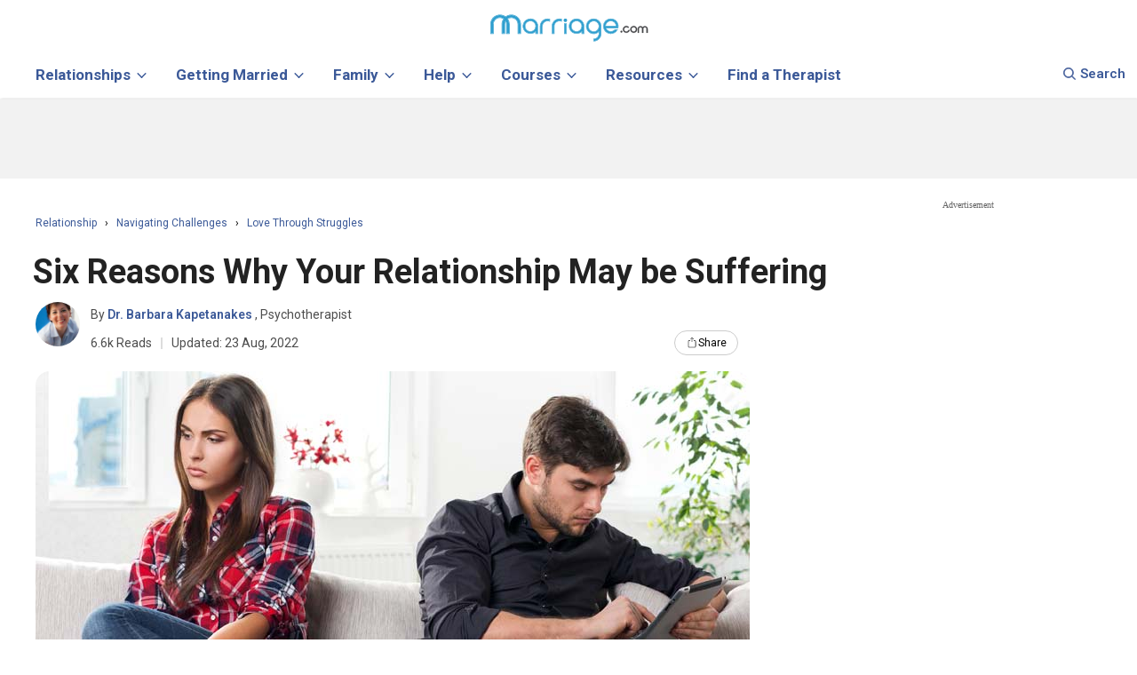

--- FILE ---
content_type: text/html; charset=UTF-8
request_url: https://www.marriage.com/advice/relationship/six-reasons-why-your-relationship-may-be-suffering/
body_size: 117914
content:





 
<!DOCTYPE html>
<html class="no-js" lang="en-US">
<head>
<link rel="dns-prefetch" href="//ajax.googleapis.com">
<link rel="dns-prefetch" href="//a.pub.network">
<link rel="dns-prefetch" href="//image.marriage.com">
<link rel="dns-prefetch" href="//www.googletagmanager.com" />
<link rel="dns-prefetch" href="//www.googletagservices.com/">
<link rel="dns-prefetch" href="//fonts.googleapis.com/">
<link rel="dns-prefetch" href="//www.google-analytics.com" />
<link rel="preconnect" href="//securepubads.g.doubleclick.net">
<link rel="preconnect" href="//js-agent.newrelic.com">
<link rel="preload" href="https://fonts.googleapis.com/css?family=Roboto:400,700,600,300,500&display=swap" as="style"
    onload="this.onload=null;this.rel='stylesheet'">
<noscript>
    <link
        href="https://fonts.googleapis.com/css?family=Roboto:400,700,600,300,500&display=swap"
        rel="stylesheet"
        type="text/css"
    />
</noscript>

<!--
	<PageMap>
    <DataObject type="thumbnail">
      <Attribute name="src" value="https://www.marriage.com/advice/wp-content/uploads/2016/08/57.jpg" />
      <Attribute name="width" value="776"/>
      <Attribute name="height" value="338"/>
    </DataObject>
  </PageMap>
-->  
<meta name="robots" content="max-image-preview:large">

<script>
	function detectmob() { 
		if( navigator.userAgent.match(/Android/i) || navigator.userAgent.match(/webOS/i) || navigator.userAgent.match(/iPhone/i) || navigator.userAgent.match(/BlackBerry/i) || navigator.userAgent.match(/Windows Phone/i)	){
			return true;
		}
		else{
			return false;
		}
	}	
	function detecttab() { 
		if( navigator.userAgent.match(/iPad/i)
		|| navigator.userAgent.match(/iPod/i)
		){
		return true;
		}
		else {
		return false;
		}
	}
	</script>
	<!--blogherads adds script begin--->	
	<script type="text/javascript">
	 
	 function load_add_script(){
		console.log("Add script loaded.");
		var adds = document.createElement('script');
		adds.src = 'https://ads.blogherads.com/static/blogherads.js';
		adds.type = 'text/javascript';
		adds.async = 'true';
		var s = document.getElementsByTagName('script')[0];
		s.parentNode.insertBefore(adds, s);
		
		var adds2 = document.createElement('script');
		adds2.src = 'https://ads.blogherads.com/sk/12/123/1239422/30155/header.js';
		adds2.type = 'text/javascript';
		adds2.async = 'true';
		var s = document.getElementsByTagName('script')[0];
		s.parentNode.insertBefore(adds2, s);
	}
	 if(!detectmob()){
		 			load_add_script();
			var blogherads = blogherads || {};
			blogherads.adq = blogherads.adq || [];
			 }
	  
	</script>
		
	
		
		
	<meta charset="UTF-8">
	<meta name="viewport" content="width=device-width, initial-scale=1.0, minimum-scale=1.0, maximum-scale=2.0"/>
	<!-- <meta name="viewport" content="width=device-width, initial-scale=1.0, maximum-scale=1.0, user-scalable=no" /> -->
		
		
	
	
	<link rel="profile" href="//gmpg.org/xfn/11" />
	
	<title>Six reasons why your relationship may be suffering | Marriage.com</title>
	
	<link rel="icon" type="image/svg+xml" href="/images/favicon_svg_32.svg">
	<link rel="icon" type="image/png" sizes="32x32" href="/images/favicon_32.png">
	<link rel="icon" type="image/png" sizes="16x16" href="/images/favicon_16.png">
	<link rel="icon" type="image/png" sizes="64x64" href="/images/favicon_64.png">
	<style type="text/css">
	.mobile-only-header {
  display: none !important;
}

body,h1, h2, h3, h4, h5, h6{font-family:nunito;}
@media (max-width: 768px) {
  .desktop-only-header {
    display: none !important;
  }
  .mobile-only-header {
    display: initial !important;
  }
}
	@media (max-width: 930px){
        form.header-form-sty.navbar-form.navbar-left {width: 92%;}
		.close-btn-sty {right: 20px;}
	}
	#move-to-top { display:none !important; }
	@media (max-width : 767px ){ 
		.big_ads,.small_boxes { display:none; }
	}
	@media (min-width : 767px ){ 
		.small_boxes{
			height:600px;
			min-width:300px;
			float:left;
		}
	}
	
	div.twitt_share_div:hover {
		border-bottom: 2px solid #1AA1FA;
		color: #1AA1FA;
	}
	.expandDiv p {
		font-size: 17px;
		line-height: 35px;
	}
	input.btn-trans {background: transparent !important;}
	.expandDiv a {color: #3b5998;}
	.expandDiv a:hover {color: #3b3b3b;}
	LI A.bottom_menu { color:#fff; }
	.last_add_unit{
		height:600px!important;
	}
	.last_add_unit .right_ad_box {
    position:unset!important;
}
	</style>


<style>
.label,sub,sup{vertical-align:baseline}.breadcrumb,.dropdown-menu,.nav,.pager{list-style:none}.collapsing,.dropdown,.dropup,sub,sup{position:relative}.btn-group>.btn-group,.btn-toolbar .btn-group,.btn-toolbar .input-group,.col-xs-1,.col-xs-10,.col-xs-11,.col-xs-12,.col-xs-2,.col-xs-3,.col-xs-4,.col-xs-5,.col-xs-6,.col-xs-7,.col-xs-8,.col-xs-9,.dropdown-menu{float:left}b,dt,label,strong{font-weight:700}.btn,.text-nowrap{white-space:nowrap}.collapsing,.nav .nav-divider,svg:not(:root){overflow:hidden}body{margin:0}article,aside,details,figcaption,figure,footer,header,hgroup,main,menu,nav,section,summary{display:block}audio,canvas,progress,video{display:inline-block;vertical-align:baseline}audio:not([controls]){display:none;height:0}[hidden],template{display:none}a{background-color:transparent}a:active,a:hover{outline:0}abbr[title]{border-bottom:1px dotted}dfn{font-style:italic}h1{margin:.67em 0;font-size:2em}mark{color:#000;background:#ff0}.btn,.btn.active,.btn:active,.navbar-toggle{background-image:none}small{font-size:80%}sub,sup{font-size:75%;line-height:0}.btn,.img-thumbnail,dd,dt{line-height:1.42857143}.btn,.btn-group,.btn-group-vertical,.caret{vertical-align:middle}sup{top:-.5em}sub{bottom:-.25em}img{border:0}figure{margin:1em 40px}hr{height:0;-webkit-box-sizing:content-box;-moz-box-sizing:content-box;box-sizing:content-box}*,:after,:before{-webkit-box-sizing:border-box;-moz-box-sizing:border-box;box-sizing:border-box}.img-rounded{border-radius:6px}.img-thumbnail{display:inline-block;max-width:100%;height:auto;padding:4px;background-color:#fff;border:1px solid #ddd;border-radius:4px;-webkit-transition:all .2s ease-in-out;-o-transition:all .2s ease-in-out;transition:all .2s ease-in-out}.list-inline,.list-unstyled{padding-left:0;list-style:none}.img-circle{border-radius:50%}.text-left{text-align:left}.text-right{text-align:right}.text-center{text-align:center}.text-justify{text-align:justify}.page-header{padding-bottom:9px;margin:40px 0 20px;border-bottom:1px solid #eee}dl,ol,ul{margin-top:0}blockquote ol:last-child,blockquote p:last-child,blockquote ul:last-child,ol ol,ol ul,ul ol,ul ul{margin-bottom:0}ol,ul{margin-bottom:10px}.list-inline{margin-left:-5px}.list-inline>li{display:inline-block;padding-right:5px;padding-left:5px}dl{margin-bottom:20px}dd{margin-left:0}@media (min-width:768px){.dl-horizontal dt{float:left;width:160px;overflow:hidden;clear:left;text-align:right;text-overflow:ellipsis;white-space:nowrap}.dl-horizontal dd{margin-left:180px}.container{width:95%}}blockquote{padding:10px 20px;margin:0 0 20px;font-size:17.5px;border-left:5px solid #eee}blockquote .small,blockquote footer,blockquote small{display:block;font-size:80%;line-height:1.42857143;color:#777}.btn,label{display:inline-block}blockquote .small:before,blockquote footer:before,blockquote small:before{content:'\2014 \00A0'}.blockquote-reverse,blockquote.pull-right{padding-right:15px;padding-left:0;text-align:right;border-right:5px solid #eee;border-left:0}.container,.container-fluid{margin-right:auto;margin-left:auto;padding-right:15px;padding-left:15px}@media (min-width:992px){.container{width:970px}} @media(min-width:1200px){.container{max-width:1230px;width:100%!important;}} .row{margin-right:-15px;margin-left:-15px}.col-lg-1,.col-lg-10,.col-lg-11,.col-lg-12,.col-lg-2,.col-lg-3,.col-lg-4,.col-lg-5,.col-lg-6,.col-lg-7,.col-lg-8,.col-lg-9,.col-md-1,.col-md-10,.col-md-11,.col-md-12,.col-md-2,.col-md-3,.col-md-4,.col-md-5,.col-md-6,.col-md-7,.col-md-8,.col-md-9,.col-sm-1,.col-sm-10,.col-sm-11,.col-sm-12,.col-sm-2,.col-sm-3,.col-sm-4,.col-sm-5,.col-sm-6,.col-sm-7,.col-sm-8,.col-sm-9,.col-xs-1,.col-xs-10,.col-xs-11,.col-xs-12,.col-xs-2,.col-xs-3,.col-xs-4,.col-xs-5,.col-xs-6,.col-xs-7,.col-xs-8,.col-xs-9{position:relative;min-height:1px;padding-right:15px;padding-left:15px}.col-xs-12{width:100%}.col-xs-11{width:91.66666667%}.col-xs-10{width:83.33333333%}.col-xs-9{width:75%}.col-xs-8{width:66.66666667%}.col-xs-7{width:58.33333333%}.col-xs-6{width:50%}.col-xs-5{width:41.66666667%}.col-xs-4{width:33.33333333%}.col-xs-3{width:25%}.col-xs-2{width:16.66666667%}.col-xs-1{width:8.33333333%}.col-xs-pull-12{right:100%}.col-xs-pull-11{right:91.66666667%}.col-xs-pull-10{right:83.33333333%}.col-xs-pull-9{right:75%}.col-xs-pull-8{right:66.66666667%}.col-xs-pull-7{right:58.33333333%}.col-xs-pull-6{right:50%}.col-xs-pull-5{right:41.66666667%}.col-xs-pull-4{right:33.33333333%}.col-xs-pull-3{right:25%}.col-xs-pull-2{right:16.66666667%}.col-xs-pull-1{right:8.33333333%}.col-xs-pull-0{right:auto}.col-xs-push-12{left:100%}.col-xs-push-11{left:91.66666667%}.col-xs-push-10{left:83.33333333%}.col-xs-push-9{left:75%}.col-xs-push-8{left:66.66666667%}.col-xs-push-7{left:58.33333333%}.col-xs-push-6{left:50%}.col-xs-push-5{left:41.66666667%}.col-xs-push-4{left:33.33333333%}.col-xs-push-3{left:25%}.col-xs-push-2{left:16.66666667%}.col-xs-push-1{left:8.33333333%}.col-xs-push-0{left:auto}.col-xs-offset-12{margin-left:100%}.col-xs-offset-11{margin-left:91.66666667%}.col-xs-offset-10{margin-left:83.33333333%}.col-xs-offset-9{margin-left:75%}.col-xs-offset-8{margin-left:66.66666667%}.col-xs-offset-7{margin-left:58.33333333%}.col-xs-offset-6{margin-left:50%}.col-xs-offset-5{margin-left:41.66666667%}.col-xs-offset-4{margin-left:33.33333333%}.col-xs-offset-3{margin-left:25%}.col-xs-offset-2{margin-left:16.66666667%}.col-xs-offset-1{margin-left:8.33333333%}.col-xs-offset-0{margin-left:0}@media (min-width:768px){.col-sm-1,.col-sm-10,.col-sm-11,.col-sm-12,.col-sm-2,.col-sm-3,.col-sm-4,.col-sm-5,.col-sm-6,.col-sm-7,.col-sm-8,.col-sm-9{float:left}.col-sm-12{width:100%}.col-sm-11{width:91.66666667%}.col-sm-10{width:83.33333333%}.col-sm-9{width:75%}.col-sm-8{width:66.66666667%}.col-sm-7{width:58.33333333%}.col-sm-6{width:50%}.col-sm-5{width:41.66666667%}.col-sm-4{width:33.33333333%}.col-sm-3{width:25%}.col-sm-2{width:16.66666667%}.col-sm-1{width:8.33333333%}.col-sm-pull-12{right:100%}.col-sm-pull-11{right:91.66666667%}.col-sm-pull-10{right:83.33333333%}.col-sm-pull-9{right:75%}.col-sm-pull-8{right:66.66666667%}.col-sm-pull-7{right:58.33333333%}.col-sm-pull-6{right:50%}.col-sm-pull-5{right:41.66666667%}.col-sm-pull-4{right:33.33333333%}.col-sm-pull-3{right:25%}.col-sm-pull-2{right:16.66666667%}.col-sm-pull-1{right:8.33333333%}.col-sm-pull-0{right:auto}.col-sm-push-12{left:100%}.col-sm-push-11{left:91.66666667%}.col-sm-push-10{left:83.33333333%}.col-sm-push-9{left:75%}.col-sm-push-8{left:66.66666667%}.col-sm-push-7{left:58.33333333%}.col-sm-push-6{left:50%}.col-sm-push-5{left:41.66666667%}.col-sm-push-4{left:33.33333333%}.col-sm-push-3{left:25%}.col-sm-push-2{left:16.66666667%}.col-sm-push-1{left:8.33333333%}.col-sm-push-0{left:auto}.col-sm-offset-12{margin-left:100%}.col-sm-offset-11{margin-left:91.66666667%}.col-sm-offset-10{margin-left:83.33333333%}.col-sm-offset-9{margin-left:75%}.col-sm-offset-8{margin-left:66.66666667%}.col-sm-offset-7{margin-left:58.33333333%}.col-sm-offset-6{margin-left:50%}.col-sm-offset-5{margin-left:41.66666667%}.col-sm-offset-4{margin-left:33.33333333%}.col-sm-offset-3{margin-left:25%}.col-sm-offset-2{margin-left:16.66666667%}.col-sm-offset-1{margin-left:8.33333333%}.col-sm-offset-0{margin-left:0}}@media (min-width:992px){.col-md-1,.col-md-10,.col-md-11,.col-md-12,.col-md-2,.col-md-3,.col-md-4,.col-md-5,.col-md-6,.col-md-7,.col-md-8,.col-md-9{float:left}.col-md-12{width:100%}.col-md-11{width:91.66666667%}.col-md-10{width:83.33333333%}.col-md-9{width:75%}.col-md-8{width:66.66666667%}.col-md-7{width:58.33333333%}.col-md-6{width:50%}.col-md-5{width:41.66666667%}.col-md-4{width:33.33333333%}.col-md-3{width:25%}.col-md-2{width:16.66666667%}.col-md-1{width:8.33333333%}.col-md-pull-12{right:100%}.col-md-pull-11{right:91.66666667%}.col-md-pull-10{right:83.33333333%}.col-md-pull-9{right:75%}.col-md-pull-8{right:66.66666667%}.col-md-pull-7{right:58.33333333%}.col-md-pull-6{right:50%}.col-md-pull-5{right:41.66666667%}.col-md-pull-4{right:33.33333333%}.col-md-pull-3{right:25%}.col-md-pull-2{right:16.66666667%}.col-md-pull-1{right:8.33333333%}.col-md-pull-0{right:auto}.col-md-push-12{left:100%}.col-md-push-11{left:91.66666667%}.col-md-push-10{left:83.33333333%}.col-md-push-9{left:75%}.col-md-push-8{left:66.66666667%}.col-md-push-7{left:58.33333333%}.col-md-push-6{left:50%}.col-md-push-5{left:41.66666667%}.col-md-push-4{left:33.33333333%}.col-md-push-3{left:25%}.col-md-push-2{left:16.66666667%}.col-md-push-1{left:8.33333333%}.col-md-push-0{left:auto}.col-md-offset-12{margin-left:100%}.col-md-offset-11{margin-left:91.66666667%}.col-md-offset-10{margin-left:83.33333333%}.col-md-offset-9{margin-left:75%}.col-md-offset-8{margin-left:66.66666667%}.col-md-offset-7{margin-left:58.33333333%}.col-md-offset-6{margin-left:50%}.col-md-offset-5{margin-left:41.66666667%}.col-md-offset-4{margin-left:33.33333333%}.col-md-offset-3{margin-left:25%}.col-md-offset-2{margin-left:16.66666667%}.col-md-offset-1{margin-left:8.33333333%}.col-md-offset-0{margin-left:0}}@media (min-width:1200px){.col-lg-1,.col-lg-10,.col-lg-11,.col-lg-12,.col-lg-2,.col-lg-3,.col-lg-4,.col-lg-5,.col-lg-6,.col-lg-7,.col-lg-8,.col-lg-9{float:left}.col-lg-12{width:100%}.col-lg-11{width:91.66666667%}.col-lg-10{width:83.33333333%}.col-lg-9{width:75%}.col-lg-8{width:66.66666667%}.col-lg-7{width:58.33333333%}.col-lg-6{width:50%}.col-lg-5{width:41.66666667%}.col-lg-4{width:33.33333333%}.col-lg-3{width:25%}.col-lg-2{width:16.66666667%}.col-lg-1{width:8.33333333%}.col-lg-pull-12{right:100%}.col-lg-pull-11{right:91.66666667%}.col-lg-pull-10{right:83.33333333%}.col-lg-pull-9{right:75%}.col-lg-pull-8{right:66.66666667%}.col-lg-pull-7{right:58.33333333%}.col-lg-pull-6{right:50%}.col-lg-pull-5{right:41.66666667%}.col-lg-pull-4{right:33.33333333%}.col-lg-pull-3{right:25%}.col-lg-pull-2{right:16.66666667%}.col-lg-pull-1{right:8.33333333%}.col-lg-pull-0{right:auto}.col-lg-push-12{left:100%}.col-lg-push-11{left:91.66666667%}.col-lg-push-10{left:83.33333333%}.col-lg-push-9{left:75%}.col-lg-push-8{left:66.66666667%}.col-lg-push-7{left:58.33333333%}.col-lg-push-6{left:50%}.col-lg-push-5{left:41.66666667%}.col-lg-push-4{left:33.33333333%}.col-lg-push-3{left:25%}.col-lg-push-2{left:16.66666667%}.col-lg-push-1{left:8.33333333%}.col-lg-push-0{left:auto}.col-lg-offset-12{margin-left:100%}.col-lg-offset-11{margin-left:91.66666667%}.col-lg-offset-10{margin-left:83.33333333%}.col-lg-offset-9{margin-left:75%}.col-lg-offset-8{margin-left:66.66666667%}.col-lg-offset-7{margin-left:58.33333333%}.col-lg-offset-6{margin-left:50%}.col-lg-offset-5{margin-left:41.66666667%}.col-lg-offset-4{margin-left:33.33333333%}.col-lg-offset-3{margin-left:25%}.col-lg-offset-2{margin-left:16.66666667%}.col-lg-offset-1{margin-left:8.33333333%}.col-lg-offset-0{margin-left:0}}label{max-width:100%;margin-bottom:5px}.btn{padding:6px 12px;margin-bottom:0;font-size:14px;font-weight:400;text-align:center;-ms-touch-action:manipulation;touch-action:manipulation;cursor:pointer;-webkit-user-select:none;-moz-user-select:none;-ms-user-select:none;user-select:none;border:1px solid transparent;border-radius:4px}.btn.active.focus,.btn.active:focus,.btn.focus,.btn:active.focus,.btn:active:focus,.btn:focus{outline:dotted thin;outline:-webkit-focus-ring-color auto 5px;outline-offset:-2px}.btn-group .dropdown-toggle:active,.btn-group.open .dropdown-toggle,.btn.active,.btn:active,.dropdown-toggle:focus,.modal,.modal-content,.navbar-toggle:focus,.open>a{outline:0}.btn.focus,.btn:focus,.btn:hover{color:#333;text-decoration:none}.btn.active,.btn:active{-webkit-box-shadow:inset 0 3px 5px rgba(0,0,0,.125);box-shadow:inset 0 3px 5px rgba(0,0,0,.125)}.btn-block{display:block;width:100%}.btn-block+.btn-block{margin-top:5px}input[type=button].btn-block,input[type=reset].btn-block,input[type=submit].btn-block{width:100%}.fade{opacity:0;-webkit-transition:opacity .15s linear;-o-transition:opacity .15s linear;transition:opacity .15s linear}.fade.in{opacity:1}.collapse{display:none}.collapse.in{display:block}tr.collapse.in{display:table-row}tbody.collapse.in{display:table-row-group}.collapsing{height:0;-webkit-transition-timing-function:ease;-o-transition-timing-function:ease;transition-timing-function:ease;-webkit-transition-duration:.35s;-o-transition-duration:.35s;transition-duration:.35s;-webkit-transition-property:height,visibility;-o-transition-property:height,visibility;transition-property:height,visibility}.caret{display:inline-block;width:0;height:0;margin-left:2px;border-top:4px dashed;border-right:4px solid transparent;border-left:4px solid transparent}.dropdown-menu{position:absolute;top:100%;left:0;z-index:1000;display:none;min-width:160px;padding:5px 0;margin:2px 0 0;font-size:14px;text-align:left;background-color:#fff;-webkit-background-clip:padding-box;background-clip:padding-box;border:1px solid #ccc;border:1px solid rgba(0,0,0,.15);border-radius:4px;-webkit-box-shadow:0 6px 12px rgba(0,0,0,.175);box-shadow:0 6px 12px rgba(0,0,0,.175)}.dropdown-menu-right,.dropdown-menu.pull-right{right:0;left:auto}.dropdown-header,.dropdown-menu>li>a{display:block;padding:3px 20px;line-height:1.42857143;white-space:nowrap}.input-group-addon,.label,.nav-justified>li>a,.pager{text-align:center}.btn-group-vertical>.btn:not(:first-child):not(:last-child),.btn-group>.btn-group:not(:first-child):not(:last-child)>.btn,.btn-group>.btn:not(:first-child):not(:last-child):not(.dropdown-toggle){border-radius:0}.dropdown-menu .divider{height:1px;margin:9px 0;overflow:hidden;background-color:#e5e5e5}.dropdown-menu>li>a{clear:both;font-weight:400;color:#333}.dropdown-menu>li>a:focus,.dropdown-menu>li>a:hover{color:#262626;text-decoration:none;background-color:#f5f5f5}.dropdown-menu>.active>a,.dropdown-menu>.active>a:focus,.dropdown-menu>.active>a:hover{color:#fff;text-decoration:none;background-color:#337ab7;outline:0}.dropdown-menu>.disabled>a,.dropdown-menu>.disabled>a:focus,.dropdown-menu>.disabled>a:hover{color:#777}.dropdown-menu>.disabled>a:focus,.dropdown-menu>.disabled>a:hover{text-decoration:none;cursor:not-allowed;background-color:transparent;background-image:none;filter:progid: DXImageTransform.Microsoft.gradient(enabled=false)}.open>.dropdown-menu{display:block}.dropdown-menu-left{right:auto;left:0}.dropdown-header{font-size:12px;color:#777}.dropdown-backdrop{position:fixed;top:0;right:0;bottom:0;left:0;z-index:990}.nav-justified>.dropdown .dropdown-menu,.nav-tabs.nav-justified>.dropdown .dropdown-menu{top:auto;left:auto}.btn-group-vertical>.btn.active,.btn-group-vertical>.btn:active,.btn-group-vertical>.btn:focus,.btn-group-vertical>.btn:hover,.btn-group>.btn.active,.btn-group>.btn:active,.btn-group>.btn:focus,.btn-group>.btn:hover,.input-group-btn>.btn:active,.input-group-btn>.btn:focus,.input-group-btn>.btn:hover{z-index:2}.pull-right>.dropdown-menu{right:0;left:auto}.dropup .caret,.navbar-fixed-bottom .dropdown .caret{content:"";border-top:0;border-bottom:4px solid}.dropup .dropdown-menu,.navbar-fixed-bottom .dropdown .dropdown-menu{top:auto;bottom:100%;margin-bottom:2px}@media (min-width:768px){.navbar-right .dropdown-menu{right:0;left:auto}.navbar-right .dropdown-menu-left{right:auto;left:0}}.btn-group,.btn-group-vertical{position:relative;display:inline-block}.btn-group-vertical>.btn,.btn-group>.btn{position:relative;float:left}.btn-group .btn+.btn,.btn-group .btn+.btn-group,.btn-group .btn-group+.btn,.btn-group .btn-group+.btn-group{margin-left:-1px}.btn-toolbar{margin-left:-5px}.btn-toolbar>.btn,.btn-toolbar>.btn-group,.btn-toolbar>.input-group{margin-left:5px}.btn .caret,.btn-group>.btn:first-child{margin-left:0}.btn-group>.btn:first-child:not(:last-child):not(.dropdown-toggle){border-top-right-radius:0;border-bottom-right-radius:0}.btn-group>.btn:last-child:not(:first-child),.btn-group>.dropdown-toggle:not(:first-child){border-top-left-radius:0;border-bottom-left-radius:0}.btn-group>.btn-group:first-child:not(:last-child)>.btn:last-child,.btn-group>.btn-group:first-child:not(:last-child)>.dropdown-toggle{border-top-right-radius:0;border-bottom-right-radius:0}.btn-group>.btn-group:last-child:not(:first-child)>.btn:first-child{border-top-left-radius:0;border-bottom-left-radius:0}.btn-group>.btn+.dropdown-toggle{padding-right:8px;padding-left:8px}.btn-group>.btn-lg+.dropdown-toggle{padding-right:12px;padding-left:12px}.btn-group.open .dropdown-toggle{-webkit-box-shadow:inset 0 3px 5px rgba(0,0,0,.125);box-shadow:inset 0 3px 5px rgba(0,0,0,.125)}.btn-group.open .dropdown-toggle.btn-link{-webkit-box-shadow:none;box-shadow:none}.btn-lg .caret{border-width:5px 5px 0}.dropup .btn-lg .caret{border-width:0 5px 5px}.btn-group-vertical>.btn,.btn-group-vertical>.btn-group,.btn-group-vertical>.btn-group>.btn{display:block;float:none;width:100%;max-width:100%}.btn-group-vertical>.btn-group>.btn{float:none}.btn-group-vertical>.btn+.btn,.btn-group-vertical>.btn+.btn-group,.btn-group-vertical>.btn-group+.btn,.btn-group-vertical>.btn-group+.btn-group{margin-top:-1px;margin-left:0}.input-group-btn:last-child>.btn,.input-group-btn:last-child>.btn-group,.input-group-btn>.btn+.btn{margin-left:-1px}.btn-group-vertical>.btn:first-child:not(:last-child){border-top-right-radius:4px;border-bottom-right-radius:0;border-bottom-left-radius:0}.btn-group-vertical>.btn:last-child:not(:first-child){border-top-left-radius:0;border-top-right-radius:0;border-bottom-left-radius:4px}.btn-group-vertical>.btn-group:not(:first-child):not(:last-child)>.btn{border-radius:0}.btn-group-vertical>.btn-group:first-child:not(:last-child)>.btn:last-child,.btn-group-vertical>.btn-group:first-child:not(:last-child)>.dropdown-toggle{border-bottom-right-radius:0;border-bottom-left-radius:0}.btn-group-vertical>.btn-group:last-child:not(:first-child)>.btn:first-child{border-top-left-radius:0;border-top-right-radius:0}.btn-group-justified{display:table;width:100%;table-layout:fixed;border-collapse:separate}.btn-group-justified>.btn,.btn-group-justified>.btn-group{display:table-cell;float:none;width:1%}.btn-group-justified>.btn-group .btn{width:100%}.btn-group-justified>.btn-group .dropdown-menu{left:auto}[data-toggle=buttons]>.btn input[type=checkbox],[data-toggle=buttons]>.btn input[type=radio],[data-toggle=buttons]>.btn-group>.btn input[type=checkbox],[data-toggle=buttons]>.btn-group>.btn input[type=radio]{position:absolute;clip:rect(0,0,0,0);pointer-events:none}.input-group,.input-group-btn,.input-group-btn>.btn,.nav>li,.nav>li>a,.navbar{position:relative}.input-group{display:table;border-collapse:separate}.input-group[class*=col-]{float:none;padding-right:0;padding-left:0}.input-group .form-control{position:relative;z-index:2;float:left;width:100%;margin-bottom:0}.input-group-lg>.form-control,.input-group-lg>.input-group-addon,.input-group-lg>.input-group-btn>.btn{height:46px;padding:10px 16px;font-size:18px;line-height:1.3333333;border-radius:6px}select.input-group-lg>.form-control,select.input-group-lg>.input-group-addon,select.input-group-lg>.input-group-btn>.btn{height:46px;line-height:46px}select[multiple].input-group-lg>.form-control,select[multiple].input-group-lg>.input-group-addon,select[multiple].input-group-lg>.input-group-btn>.btn,textarea.input-group-lg>.form-control,textarea.input-group-lg>.input-group-addon,textarea.input-group-lg>.input-group-btn>.btn{height:auto}.input-group-sm>.form-control,.input-group-sm>.input-group-addon,.input-group-sm>.input-group-btn>.btn{height:30px;padding:5px 10px;font-size:12px;line-height:1.5;border-radius:3px}select.input-group-sm>.form-control,select.input-group-sm>.input-group-addon,select.input-group-sm>.input-group-btn>.btn{height:30px;line-height:30px}select[multiple].input-group-sm>.form-control,select[multiple].input-group-sm>.input-group-addon,select[multiple].input-group-sm>.input-group-btn>.btn,textarea.input-group-sm>.form-control,textarea.input-group-sm>.input-group-addon,textarea.input-group-sm>.input-group-btn>.btn{height:auto}.input-group .form-control,.input-group-addon,.input-group-btn{display:table-cell}.nav>li,.nav>li>a{display:block}.input-group .form-control:not(:first-child):not(:last-child),.input-group-addon:not(:first-child):not(:last-child),.input-group-btn:not(:first-child):not(:last-child){border-radius:0}.input-group-addon,.input-group-btn{width:1%;white-space:nowrap;vertical-align:middle}.input-group-addon{padding:6px 12px;font-size:14px;font-weight:400;line-height:1;color:#555;background-color:#eee;border:1px solid #ccc;border-radius:4px}.alert .alert-link,.close,.label{font-weight:700}.input-group-addon.input-sm{padding:5px 10px;font-size:12px;border-radius:3px}.input-group-addon.input-lg{padding:10px 16px;font-size:18px;border-radius:6px}.input-group-addon input[type=checkbox],.input-group-addon input[type=radio]{margin-top:0}.input-group .form-control:first-child,.input-group-addon:first-child,.input-group-btn:first-child>.btn,.input-group-btn:first-child>.btn-group>.btn,.input-group-btn:first-child>.dropdown-toggle,.input-group-btn:last-child>.btn-group:not(:last-child)>.btn,.input-group-btn:last-child>.btn:not(:last-child):not(.dropdown-toggle){border-top-right-radius:0;border-bottom-right-radius:0}.input-group-addon:first-child{border-right:0}.input-group .form-control:last-child,.input-group-addon:last-child,.input-group-btn:first-child>.btn-group:not(:first-child)>.btn,.input-group-btn:first-child>.btn:not(:first-child),.input-group-btn:last-child>.btn,.input-group-btn:last-child>.btn-group>.btn,.input-group-btn:last-child>.dropdown-toggle{border-top-left-radius:0;border-bottom-left-radius:0}.input-group-addon:last-child{border-left:0}.input-group-btn{font-size:0;white-space:nowrap}.input-group-btn:first-child>.btn,.input-group-btn:first-child>.btn-group{margin-right:-1px}.nav{padding-left:0;margin-bottom:0}.nav>li>a{padding:10px 15px}.nav>li>a:focus,.nav>li>a:hover{text-decoration:none;background-color:#eee}.nav>li.disabled>a{color:#777}.nav>li.disabled>a:focus,.nav>li.disabled>a:hover{color:#777;text-decoration:none;cursor:not-allowed;background-color:transparent}.nav .open>a,.nav .open>a:focus,.nav .open>a:hover{background-color:#eee;border-color:#337ab7}.nav .nav-divider{height:1px;margin:9px 0;background-color:#e5e5e5}.nav>li>a>img{max-width:none}.nav-tabs{border-bottom:1px solid #ddd}.nav-tabs>li{float:left;margin-bottom:-1px}.nav-tabs>li>a{margin-right:2px;line-height:1.42857143;border:1px solid transparent;border-radius:4px 4px 0 0}.nav-tabs>li>a:hover{border-color:#eee #eee #ddd}.nav-tabs>li.active>a,.nav-tabs>li.active>a:focus,.nav-tabs>li.active>a:hover{color:#555;cursor:default;background-color:#fff;border:1px solid #ddd;border-bottom-color:transparent}.nav-tabs.nav-justified{width:100%;border-bottom:0}.nav-tabs.nav-justified>li{float:none}.nav-tabs.nav-justified>li>a{margin-bottom:5px;text-align:center;margin-right:0;border-radius:4px}.nav-tabs.nav-justified>.active>a,.nav-tabs.nav-justified>.active>a:focus,.nav-tabs.nav-justified>.active>a:hover{border:1px solid #ddd}@media (min-width:768px){.nav-tabs.nav-justified>li{display:table-cell;width:1%}.nav-tabs.nav-justified>li>a{margin-bottom:0;border-bottom:1px solid #ddd;border-radius:4px 4px 0 0}.nav-tabs.nav-justified>.active>a,.nav-tabs.nav-justified>.active>a:focus,.nav-tabs.nav-justified>.active>a:hover{border-bottom-color:#fff}}.nav-pills>li{float:left}.nav-justified>li,.nav-stacked>li{float:none}.nav-pills>li>a{border-radius:4px}.nav-pills>li+li{margin-left:2px}.nav-pills>li.active>a,.nav-pills>li.active>a:focus,.nav-pills>li.active>a:hover{color:#fff;background-color:#337ab7}.nav-stacked>li+li{margin-top:2px;margin-left:0}.nav-justified{width:100%}.nav-justified>li>a{margin-bottom:5px}.nav-tabs-justified{border-bottom:0}.nav-tabs-justified>li>a{margin-right:0;border-radius:4px}.nav-tabs-justified>.active>a,.nav-tabs-justified>.active>a:focus,.nav-tabs-justified>.active>a:hover{border:1px solid #ddd}@media (min-width:768px){.nav-justified>li{display:table-cell;width:1%}.nav-justified>li>a{margin-bottom:0}.nav-tabs-justified>li>a{border-bottom:1px solid #ddd;border-radius:4px 4px 0 0}.nav-tabs-justified>.active>a,.nav-tabs-justified>.active>a:focus,.nav-tabs-justified>.active>a:hover{border-bottom-color:#fff}}.tab-content>.tab-pane{display:none}.tab-content>.active{display:block}.nav-tabs .dropdown-menu{margin-top:-1px;border-top-left-radius:0;border-top-right-radius:0}.navbar{min-height:50px;margin-bottom:20px;border:1px solid transparent}.navbar-collapse{padding-right:15px;padding-left:15px;overflow-x:visible;-webkit-overflow-scrolling:touch;border-top:1px solid transparent;-webkit-box-shadow:inset 0 1px 0 rgba(255,255,255,.1);box-shadow:inset 0 1px 0 rgba(255,255,255,.1)}.navbar-collapse.in{overflow-y:auto}@media (min-width:768px){.navbar{border-radius:4px}.navbar-header{float:left}.navbar-collapse{width:auto;border-top:0;-webkit-box-shadow:none;box-shadow:none}.navbar-collapse.collapse{display:block!important;height:auto!important;padding-bottom:0;overflow:visible!important}.navbar-collapse.in{overflow-y:visible}.navbar-fixed-bottom .navbar-collapse,.navbar-fixed-top .navbar-collapse,.navbar-static-top .navbar-collapse{padding-right:0;padding-left:0}}.modal,.modal-open{overflow:hidden}.navbar-fixed-bottom .navbar-collapse,.navbar-fixed-top .navbar-collapse{max-height:340px}@media (max-device-width:480px)and (orientation:landscape){.navbar-fixed-bottom .navbar-collapse,.navbar-fixed-top .navbar-collapse{max-height:200px}}.container-fluid>.navbar-collapse,.container-fluid>.navbar-header,.container>.navbar-collapse,.container>.navbar-header{margin-right:-15px;margin-left:-15px}.navbar-static-top{z-index:1000;border-width:0 0 1px}.navbar-fixed-bottom,.navbar-fixed-top{position:fixed;right:0;left:0;z-index:1030}.navbar-fixed-top{top:0;border-width:0 0 1px}.navbar-fixed-bottom{bottom:0;margin-bottom:0;border-width:1px 0 0}.navbar-brand{float:left;height:50px;padding:15px;font-size:18px;line-height:20px}.navbar-brand:focus,.navbar-brand:hover{text-decoration:none}.navbar-brand>img{display:block}@media (min-width:768px){.container-fluid>.navbar-collapse,.container-fluid>.navbar-header,.container>.navbar-collapse,.container>.navbar-header{margin-right:0;margin-left:0}.navbar-fixed-bottom,.navbar-fixed-top,.navbar-static-top{border-radius:0}.navbar>.container .navbar-brand,.navbar>.container-fluid .navbar-brand{margin-left:-15px}}.navbar-toggle{position:relative;float:right;padding:9px 10px;margin-top:8px;margin-right:15px;margin-bottom:8px;background-color:transparent;border:1px solid transparent;border-radius:4px}.navbar-toggle .icon-bar{display:block;width:22px;height:2px;border-radius:1px}.navbar-toggle .icon-bar+.icon-bar{margin-top:4px}.navbar-nav{margin:7.5px -15px}.navbar-nav>li>a{padding-top:10px;padding-bottom:10px;line-height:20px}@media (max-width:767px){.navbar-nav .open .dropdown-menu{position:static;float:none;width:auto;margin-top:0;background-color:transparent;border:0;-webkit-box-shadow:none;box-shadow:none}.navbar-nav .open .dropdown-menu .dropdown-header,.navbar-nav .open .dropdown-menu>li>a{padding:5px 15px 5px 25px}.navbar-nav .open .dropdown-menu>li>a{line-height:20px}.navbar-nav .open .dropdown-menu>li>a:focus,.navbar-nav .open .dropdown-menu>li>a:hover{background-image:none}}@media (min-width:768px){.navbar-toggle{display:none}.navbar-nav{float:left;margin:0}.navbar-nav>li{float:left}.navbar-nav>li>a{padding-top:15px;padding-bottom:15px}}.navbar-form{padding:10px 15px;border-top:1px solid transparent;border-bottom:1px solid transparent;-webkit-box-shadow:inset 0 1px 0 rgba(255,255,255,.1),0 1px 0 rgba(255,255,255,.1);box-shadow:inset 0 1px 0 rgba(255,255,255,.1),0 1px 0 rgba(255,255,255,.1);margin:8px -15px}@media (min-width:768px){.navbar-form .form-control-static,.navbar-form .form-group{display:inline-block}.navbar-form .control-label,.navbar-form .form-group{margin-bottom:0;vertical-align:middle}.navbar-form .form-control{display:inline-block;width:auto;vertical-align:middle}.navbar-form .input-group{display:inline-table;vertical-align:middle}.navbar-form .input-group .form-control,.navbar-form .input-group .input-group-addon,.navbar-form .input-group .input-group-btn{width:auto}.navbar-form .input-group>.form-control{width:100%}.navbar-form .checkbox,.navbar-form .radio{display:inline-block;margin-top:0;margin-bottom:0;vertical-align:middle}.navbar-form .checkbox label,.navbar-form .radio label{padding-left:0}.navbar-form .checkbox input[type=checkbox],.navbar-form .radio input[type=radio]{position:relative;margin-left:0}.navbar-form .has-feedback .form-control-feedback{top:0}.navbar-form{width:auto;padding-top:0;padding-bottom:0;margin-right:0;margin-left:0;border:0;-webkit-box-shadow:none;box-shadow:none}.navbar-text{float:left;margin-right:15px;margin-left:15px}.navbar-left{float:left!important}.navbar-right{float:right!important;margin-right:-15px}.navbar-right~.navbar-right{margin-right:0}}.breadcrumb>li,.pagination{display:inline-block}@media (max-width:767px){.navbar-form .form-group{margin-bottom:5px}.navbar-form .form-group:last-child{margin-bottom:0}}.navbar-nav>li>.dropdown-menu{margin-top:0;border-top-left-radius:0;border-top-right-radius:0}.navbar-fixed-bottom .navbar-nav>li>.dropdown-menu{margin-bottom:0;border-radius:4px 4px 0 0}.navbar-btn{margin-top:8px;margin-bottom:8px}.navbar-btn.btn-sm{margin-top:10px;margin-bottom:10px}.navbar-btn.btn-xs{margin-top:14px;margin-bottom:14px}.navbar-text{margin-top:15px;margin-bottom:15px}.navbar-default{background-color:#f8f8f8;border-color:#e7e7e7}.navbar-default .navbar-brand{color:#777}.navbar-default .navbar-brand:focus,.navbar-default .navbar-brand:hover{color:#5e5e5e;background-color:transparent}.navbar-default .navbar-nav>li>a,.navbar-default .navbar-text{color:#777}.navbar-default .navbar-nav>li>a:focus,.navbar-default .navbar-nav>li>a:hover{color:#333;background-color:transparent}.navbar-default .navbar-nav>.active>a,.navbar-default .navbar-nav>.active>a:focus,.navbar-default .navbar-nav>.active>a:hover{color:#555;background-color:#e7e7e7}.navbar-default .navbar-nav>.disabled>a,.navbar-default .navbar-nav>.disabled>a:focus,.navbar-default .navbar-nav>.disabled>a:hover{color:#ccc;background-color:transparent}.navbar-default .navbar-toggle{border-color:#ddd}.navbar-default .navbar-toggle:focus,.navbar-default .navbar-toggle:hover{background-color:#ddd}.navbar-default .navbar-toggle .icon-bar{background-color:#888}.navbar-default .navbar-collapse,.navbar-default .navbar-form{border-color:#e7e7e7}.navbar-default .navbar-nav>.open>a,.navbar-default .navbar-nav>.open>a:focus,.navbar-default .navbar-nav>.open>a:hover{color:#555;background-color:#e7e7e7}@media (max-width:767px){.navbar-default .navbar-nav .open .dropdown-menu>li>a{color:#777}.navbar-default .navbar-nav .open .dropdown-menu>li>a:focus,.navbar-default .navbar-nav .open .dropdown-menu>li>a:hover{color:#333;background-color:transparent}.navbar-default .navbar-nav .open .dropdown-menu>.active>a,.navbar-default .navbar-nav .open .dropdown-menu>.active>a:focus,.navbar-default .navbar-nav .open .dropdown-menu>.active>a:hover{color:#555;background-color:#e7e7e7}.navbar-default .navbar-nav .open .dropdown-menu>.disabled>a,.navbar-default .navbar-nav .open .dropdown-menu>.disabled>a:focus,.navbar-default .navbar-nav .open .dropdown-menu>.disabled>a:hover{color:#ccc;background-color:transparent}}.navbar-default .navbar-link{color:#777}.navbar-default .navbar-link:hover{color:#333}.navbar-default .btn-link{color:#777}.navbar-default .btn-link:focus,.navbar-default .btn-link:hover{color:#333}.navbar-default .btn-link[disabled]:focus,.navbar-default .btn-link[disabled]:hover,fieldset[disabled] .navbar-default .btn-link:focus,fieldset[disabled] .navbar-default .btn-link:hover{color:#ccc}.navbar-inverse{background-color:#222;border-color:#080808}.navbar-inverse .navbar-brand{color:#9d9d9d}.navbar-inverse .navbar-brand:focus,.navbar-inverse .navbar-brand:hover{color:#fff;background-color:transparent}.navbar-inverse .navbar-nav>li>a,.navbar-inverse .navbar-text{color:#9d9d9d}.navbar-inverse .navbar-nav>li>a:focus,.navbar-inverse .navbar-nav>li>a:hover{color:#fff;background-color:transparent}.navbar-inverse .navbar-nav>.active>a,.navbar-inverse .navbar-nav>.active>a:focus,.navbar-inverse .navbar-nav>.active>a:hover{color:#fff;background-color:#080808}.navbar-inverse .navbar-nav>.disabled>a,.navbar-inverse .navbar-nav>.disabled>a:focus,.navbar-inverse .navbar-nav>.disabled>a:hover{color:#444;background-color:transparent}.navbar-inverse .navbar-toggle{border-color:#333}.navbar-inverse .navbar-toggle:focus,.navbar-inverse .navbar-toggle:hover{background-color:#333}.navbar-inverse .navbar-toggle .icon-bar{background-color:#fff}.navbar-inverse .navbar-collapse,.navbar-inverse .navbar-form{border-color:#101010}.navbar-inverse .navbar-nav>.open>a,.navbar-inverse .navbar-nav>.open>a:focus,.navbar-inverse .navbar-nav>.open>a:hover{color:#fff;background-color:#080808}@media (max-width:767px){.navbar-inverse .navbar-nav .open .dropdown-menu>.dropdown-header{border-color:#080808}.navbar-inverse .navbar-nav .open .dropdown-menu .divider{background-color:#080808}.navbar-inverse .navbar-nav .open .dropdown-menu>li>a{color:#9d9d9d}.navbar-inverse .navbar-nav .open .dropdown-menu>li>a:focus,.navbar-inverse .navbar-nav .open .dropdown-menu>li>a:hover{color:#fff;background-color:transparent}.navbar-inverse .navbar-nav .open .dropdown-menu>.active>a,.navbar-inverse .navbar-nav .open .dropdown-menu>.active>a:focus,.navbar-inverse .navbar-nav .open .dropdown-menu>.active>a:hover{color:#fff;background-color:#080808}.navbar-inverse .navbar-nav .open .dropdown-menu>.disabled>a,.navbar-inverse .navbar-nav .open .dropdown-menu>.disabled>a:focus,.navbar-inverse .navbar-nav .open .dropdown-menu>.disabled>a:hover{color:#444;background-color:transparent}}.navbar-inverse .navbar-link{color:#9d9d9d}.navbar-inverse .navbar-link:hover{color:#fff}.navbar-inverse .btn-link{color:#9d9d9d}.navbar-inverse .btn-link:focus,.navbar-inverse .btn-link:hover{color:#fff}.navbar-inverse .btn-link[disabled]:focus,.navbar-inverse .btn-link[disabled]:hover,fieldset[disabled] .navbar-inverse .btn-link:focus,fieldset[disabled] .navbar-inverse .btn-link:hover{color:#444}.breadcrumb{padding:8px 15px;margin-bottom:20px;background-color:#f5f5f5;border-radius:4px}.breadcrumb>li+li:before{padding:0 5px;color:#ccc;content:"/\00a0"}.breadcrumb>.active{color:#777}.pagination{padding-left:0;margin:20px 0;border-radius:4px}.pager li,.pagination>li{display:inline}.pagination>li>a,.pagination>li>span{position:relative;float:left;padding:6px 12px;margin-left:-1px;line-height:1.42857143;color:#337ab7;text-decoration:none;background-color:#fff;border:1px solid #ddd}.pagination>li:first-child>a,.pagination>li:first-child>span{margin-left:0;border-top-left-radius:4px;border-bottom-left-radius:4px}.pagination>li:last-child>a,.pagination>li:last-child>span{border-top-right-radius:4px;border-bottom-right-radius:4px}.pagination>li>a:focus,.pagination>li>a:hover,.pagination>li>span:focus,.pagination>li>span:hover{color:#23527c;background-color:#eee;border-color:#ddd}.pagination>.active>a,.pagination>.active>a:focus,.pagination>.active>a:hover,.pagination>.active>span,.pagination>.active>span:focus,.pagination>.active>span:hover{z-index:2;color:#fff;cursor:default;background-color:#337ab7;border-color:#337ab7}.pagination>.disabled>a,.pagination>.disabled>a:focus,.pagination>.disabled>a:hover,.pagination>.disabled>span,.pagination>.disabled>span:focus,.pagination>.disabled>span:hover{color:#777;cursor:not-allowed;background-color:#fff;border-color:#ddd}.pagination-lg>li>a,.pagination-lg>li>span{padding:10px 16px;font-size:18px}.pagination-lg>li:first-child>a,.pagination-lg>li:first-child>span{border-top-left-radius:6px;border-bottom-left-radius:6px}.pagination-lg>li:last-child>a,.pagination-lg>li:last-child>span{border-top-right-radius:6px;border-bottom-right-radius:6px}.pagination-sm>li>a,.pagination-sm>li>span{padding:5px 10px;font-size:12px}.pagination-sm>li:first-child>a,.pagination-sm>li:first-child>span{border-top-left-radius:3px;border-bottom-left-radius:3px}.pagination-sm>li:last-child>a,.pagination-sm>li:last-child>span{border-top-right-radius:3px;border-bottom-right-radius:3px}.pager{padding-left:0;margin:20px 0}.alert,.thumbnail{margin-bottom:20px}.pager li>a,.pager li>span{display:inline-block;padding:5px 14px;background-color:#fff;border:1px solid #ddd;border-radius:15px}.pager li>a:focus,.pager li>a:hover{text-decoration:none;background-color:#eee}.pager .next>a,.pager .next>span{float:right}.pager .previous>a,.pager .previous>span{float:left}.pager .disabled>a,.pager .disabled>a:focus,.pager .disabled>a:hover,.pager .disabled>span{color:#777;cursor:not-allowed;background-color:#fff}.label{display:inline;padding:.2em .6em .3em;font-size:75%;line-height:1;color:#fff;white-space:nowrap;border-radius:.25em}a.label:focus,a.label:hover{color:#fff;text-decoration:none;cursor:pointer}.label:empty{display:none}.list-group-item,.thumbnail{display:block;background-color:#fff}.btn .label{position:relative;top:-1px}@media screen and (min-width:768px){.jumbotron{padding:48px 0}.container .jumbotron,.container-fluid .jumbotron{padding-right:60px;padding-left:60px}.jumbotron .h1,.jumbotron h1{font-size:63px}}.thumbnail{padding:4px;line-height:1.42857143;border:1px solid #ddd;border-radius:4px;-webkit-transition:border .2s ease-in-out;-o-transition:border .2s ease-in-out;transition:border .2s ease-in-out}.thumbnail a>img,.thumbnail>img{margin-right:auto;margin-left:auto}a.thumbnail.active,a.thumbnail:focus,a.thumbnail:hover{border-color:#337ab7}.thumbnail .caption{padding:9px;color:#333}.alert{padding:15px;border:1px solid transparent;border-radius:4px}.alert h4{margin-top:0;color:inherit}.alert>p,.alert>ul{margin-bottom:0}.alert>p+p{margin-top:5px}.alert-dismissable,.alert-dismissible{padding-right:35px}.alert-dismissable .close,.alert-dismissible .close{position:relative;top:-2px;right:-21px;color:inherit}.modal,.modal-backdrop{top:0;right:0;bottom:0;left:0}.list-group{padding-left:0;margin-bottom:20px}.list-group-item{position:relative;padding:10px 15px;margin-bottom:-1px;border:1px solid #ddd}.list-group-item:first-child{border-top-left-radius:4px;border-top-right-radius:4px}.list-group-item:last-child{margin-bottom:0;border-bottom-right-radius:4px;border-bottom-left-radius:4px}a.list-group-item{color:#555}a.list-group-item .list-group-item-heading{color:#333}a.list-group-item:focus,a.list-group-item:hover{color:#555;text-decoration:none;background-color:#f5f5f5}.list-group-item.disabled,.list-group-item.disabled:focus,.list-group-item.disabled:hover{color:#777;cursor:not-allowed;background-color:#eee}.list-group-item.disabled .list-group-item-heading,.list-group-item.disabled:focus .list-group-item-heading,.list-group-item.disabled:hover .list-group-item-heading{color:inherit}.list-group-item.disabled .list-group-item-text,.list-group-item.disabled:focus .list-group-item-text,.list-group-item.disabled:hover .list-group-item-text{color:#777}.list-group-item.active,.list-group-item.active:focus,.list-group-item.active:hover{z-index:2;color:#fff;background-color:#337ab7;border-color:#337ab7}.list-group-item.active .list-group-item-heading,.list-group-item.active .list-group-item-heading>.small,.list-group-item.active .list-group-item-heading>small,.list-group-item.active:focus .list-group-item-heading,.list-group-item.active:focus .list-group-item-heading>.small,.list-group-item.active:focus .list-group-item-heading>small,.list-group-item.active:hover .list-group-item-heading,.list-group-item.active:hover .list-group-item-heading>.small,.list-group-item.active:hover .list-group-item-heading>small{color:inherit}.list-group-item.active .list-group-item-text,.list-group-item.active:focus .list-group-item-text,.list-group-item.active:hover .list-group-item-text{color:#c7ddef}.list-group-item-success{color:#3c763d;background-color:#dff0d8}a.list-group-item-success{color:#3c763d}a.list-group-item-success .list-group-item-heading{color:inherit}a.list-group-item-success:focus,a.list-group-item-success:hover{color:#3c763d;background-color:#d0e9c6}a.list-group-item-success.active,a.list-group-item-success.active:focus,a.list-group-item-success.active:hover{color:#fff;background-color:#3c763d;border-color:#3c763d}.list-group-item-info{color:#31708f;background-color:#d9edf7}a.list-group-item-info{color:#31708f}a.list-group-item-info .list-group-item-heading{color:inherit}a.list-group-item-info:focus,a.list-group-item-info:hover{color:#31708f;background-color:#c4e3f3}a.list-group-item-info.active,a.list-group-item-info.active:focus,a.list-group-item-info.active:hover{color:#fff;background-color:#31708f;border-color:#31708f}.list-group-item-warning{color:#8a6d3b;background-color:#fcf8e3}a.list-group-item-warning{color:#8a6d3b}a.list-group-item-warning .list-group-item-heading{color:inherit}a.list-group-item-warning:focus,a.list-group-item-warning:hover{color:#8a6d3b;background-color:#faf2cc}a.list-group-item-warning.active,a.list-group-item-warning.active:focus,a.list-group-item-warning.active:hover{color:#fff;background-color:#8a6d3b;border-color:#8a6d3b}.list-group-item-danger{color:#a94442;background-color:#f2dede}a.list-group-item-danger{color:#a94442}a.list-group-item-danger .list-group-item-heading{color:inherit}a.list-group-item-danger:focus,a.list-group-item-danger:hover{color:#a94442;background-color:#ebcccc}a.list-group-item-danger.active,a.list-group-item-danger.active:focus,a.list-group-item-danger.active:hover{color:#fff;background-color:#a94442;border-color:#a94442}.list-group-item-heading{margin-top:0;margin-bottom:5px}.list-group-item-text{margin-bottom:0;line-height:1.3}.close{float:right;font-size:21px;line-height:1;color:#000;text-shadow:0 1px 0 #fff;filter:alpha(opacity=20);opacity:.2}.close:focus,.close:hover{color:#000;text-decoration:none;cursor:pointer;filter:alpha(opacity=50);opacity:.5}button.close{-webkit-appearance:none;padding:0;cursor:pointer;background:0 0;border:0}.modal{position:fixed;z-index:1050;display:none;-webkit-overflow-scrolling:touch}.modal.fade .modal-dialog{-webkit-transition:-webkit-transform .3s ease-out;-o-transition:-o-transform .3s ease-out;transition:transform .3s ease-out;-webkit-transform:translate(0,-25%);-ms-transform:translate(0,-25%);-o-transform:translate(0,-25%);transform:translate(0,-25%)}.modal.in .modal-dialog{-webkit-transform:translate(0,0);-ms-transform:translate(0,0);-o-transform:translate(0,0);transform:translate(0,0)}.modal-open .modal{overflow-x:hidden;overflow-y:auto}.modal-dialog{position:relative;width:auto;margin:10px}.modal-content{position:relative;background-color:#fff;-webkit-background-clip:padding-box;background-clip:padding-box;border:1px solid #999;border:1px solid rgba(0,0,0,.2);border-radius:6px;-webkit-box-shadow:0 3px 9px rgba(0,0,0,.5);box-shadow:0 3px 9px rgba(0,0,0,.5)}.modal-backdrop{position:fixed;z-index:1040;background-color:#000}.modal-backdrop.fade{filter:alpha(opacity=0);opacity:0}.modal-backdrop.in{filter:alpha(opacity=50);opacity:.5}.modal-header{min-height:16.43px;padding:15px;border-bottom:1px solid #e5e5e5}.modal-header .close{margin-top:-2px}.modal-title{margin:0;line-height:1.42857143}.modal-body{position:relative;padding:15px}.modal-footer{padding:15px;text-align:right;border-top:1px solid #e5e5e5}.modal-footer .btn+.btn{margin-bottom:0;margin-left:5px}.modal-footer .btn-group .btn+.btn{margin-left:-1px}.modal-footer .btn-block+.btn-block{margin-left:0}.modal-scrollbar-measure{position:absolute;top:-9999px;width:50px;height:50px;overflow:scroll}@media (min-width:768px){.modal-dialog{width:600px;margin:30px auto}.modal-content{-webkit-box-shadow:0 5px 15px rgba(0,0,0,.5);box-shadow:0 5px 15px rgba(0,0,0,.5)}.modal-sm{width:300px}}@media (min-width:992px){.modal-lg{width:900px}}.pull-right{float:right!important}.pull-left{float:left!important}.hide{display:none!important}.show{display:block!important}.hidden,.visible-lg,.visible-lg-block,.visible-lg-inline,.visible-lg-inline-block,.visible-md,.visible-md-block,.visible-md-inline,.visible-md-inline-block,.visible-sm,.visible-sm-block,.visible-sm-inline,.visible-sm-inline-block,.visible-xs,.visible-xs-block,.visible-xs-inline,.visible-xs-inline-block{display:none!important}.invisible{visibility:hidden}.text-hide{font:0/0 a;color:transparent;text-shadow:none;background-color:transparent;border:0}.affix{position:fixed}@-ms-viewport{width:device-width}@media (max-width:767px){.visible-xs{display:block!important}table.visible-xs{display:table}tr.visible-xs{display:table-row!important}td.visible-xs,th.visible-xs{display:table-cell!important}.visible-xs-block{display:block!important}.visible-xs-inline{display:inline!important}.visible-xs-inline-block{display:inline-block!important}}@media (min-width:768px)and (max-width:991px){.visible-sm{display:block!important}table.visible-sm{display:table}tr.visible-sm{display:table-row!important}td.visible-sm,th.visible-sm{display:table-cell!important}.visible-sm-block{display:block!important}.visible-sm-inline{display:inline!important}.visible-sm-inline-block{display:inline-block!important}}@media (min-width:992px)and (max-width:1199px){.visible-md{display:block!important}table.visible-md{display:table}tr.visible-md{display:table-row!important}td.visible-md,th.visible-md{display:table-cell!important}.visible-md-block{display:block!important}.visible-md-inline{display:inline!important}.visible-md-inline-block{display:inline-block!important}}@media (min-width:1200px){.visible-lg{display:block!important}table.visible-lg{display:table}tr.visible-lg{display:table-row!important}td.visible-lg,th.visible-lg{display:table-cell!important}.visible-lg-block{display:block!important}.visible-lg-inline{display:inline!important}.visible-lg-inline-block{display:inline-block!important}.hidden-lg{display:none!important}}@media (max-width:767px){.hidden-xs{display:none!important}}@media (min-width:768px)and (max-width:991px){.hidden-sm{display:none!important}}@media (min-width:992px)and (max-width:1199px){.hidden-md{display:none!important}}.visible-print{display:none!important}@media print{.visible-print{display:block!important}table.visible-print{display:table}tr.visible-print{display:table-row!important}td.visible-print,th.visible-print{display:table-cell!important}}.visible-print-block{display:none!important}@media print{.visible-print-block{display:block!important}}.visible-print-inline{display:none!important}@media print{.visible-print-inline{display:inline!important}}.visible-print-inline-block{display:none!important}.clearfix:after,.clearfix:before,.container-fluid:after,.container-fluid:before,.container:after,.container:before,.modal-footer:after,.modal-footer:before,.nav:after,.nav:before,.navbar-collapse:after,.navbar-collapse:before,.navbar-header:after,.navbar-header:before,.navbar:after,.navbar:before,.pager:after,.pager:before,.panel-body:after,.panel-body:before,.row:after,.row:before{display:table;content:" "}.btn-group-vertical>.btn-group:after,.btn-toolbar:after,.clearfix:after,.container-fluid:after,.container:after,.dl-horizontal dd:after,.form-horizontal .form-group:after,.modal-footer:after,.nav:after,.navbar-collapse:after,.navbar-header:after,.navbar:after,.pager:after,.panel-body:after,.row:after{clear:both}
/*@media screen and (max-height: 1080px){
.hide_big_ads{display: none!important;}
}*/
.right_ads{
	position:relative;
	height:1000px;
	float:left;
	width:100%;
	margin-bottom:100px;
}

.right_ad_box{
	position:sticky;
	top:100px;
	height:600px;
}
.right_ad_box:before, .pm-dynamic:before, .mobile_unit:before{
	content: "Advertisement";
    color: #646464;
    font-size: .65rem;
    font-family: Nunito;
    line-height: 2;
}

@media (max-width: 820px){	
#gts_sidebar, .sticky_unit_desktop{
	display:none;
}
.take_course{
	text-align:center;
}
.mobile_unit, .pm-dynamic{
	text-align:center;
	clear:both;
}

.top_space{
	margin-top:0px;
}
}
.auto_margin{
	margin:auto;
}
@media (min-width: 768px){
	.mobile_unit, .sticky_unit_mobile{
		display:none;
	}
	.big_ads {
		min-height: 90px !important;
	}
}

.sticky_unit_desktop {
	z-index: 2147483647;
    bottom: 0;
    padding-top: 2px;
    position: fixed;
    left: 0;
    right: 0;
    text-align: center;
    background-color: rgba(247,247,247,.9);
    vertical-align: bottom !important;
	min-height:90px;
}
.sticky_unit_desktop DIV, .sticky_unit_mobile DIV{
	position: relative;
    width: 100%;
    margin: 0 auto;
}
.sticky_unit_mobile {
    position: fixed;
    bottom: 0px;
    margin: auto;
    left: 0;
    right: 0;
    z-index: 5;
    min-height: 50px;
    background-color: rgba(247,247,247,.9);
    text-align: center;
}
.shape{height: 100px;}

/************ New Changes ***************/
@media(min-width:1400px){
  .margin_left{margin-left: -3px!important;}
  
}
@media screen and (max-width: 1300px){
  .nav_logo_css{left: 0px!important; }
}
@media only screen and (min-width: 1280px) and (max-width: 1480px)  {
    .nav_logo_css{left: 0px!important; }
}

.margin_left{margin-left: 0px;}
.nav_logo_css{position: relative;visibility: hidden;transform: translateX(25px); left: 0px;top: 3px;}


/* Tablepress default.css?ver=2.2.2 CSS */

@font-face{font-display:block;font-family:TablePress;font-style:normal;font-weight:400;src:url([data-uri]) format("woff2"),url(tablepress.woff) format("woff")}.tablepress{--text-color:#111;--head-text-color:var(--text-color);--head-bg-color:#d9edf7;--odd-text-color:var(--text-color);--odd-bg-color:#f9f9f9;--even-text-color:var(--text-color);--even-bg-color:#fff;--hover-text-color:var(--text-color);--hover-bg-color:#f3f3f3;--border-color:#ddd;--padding:0.5rem;border:none;border-collapse:collapse;border-spacing:0;clear:both;margin:0 auto 1rem;table-layout:auto;width:100%}.tablepress>:not(caption)>*>*{background:none;border:none;box-sizing:content-box;float:none!important;padding:var(--padding);text-align:left;vertical-align:top}.tablepress>*+tbody>*>*,.tablepress>tbody>*~*>*,.tablepress>tfoot>*>*{border-top:1px solid var(--border-color)}.tablepress>:where(thead,tfoot)>*>th{background-color:var(--head-bg-color);color:var(--head-text-color);font-weight:700;vertical-align:middle;word-break:normal}.tablepress>:where(tbody)>.odd>*{background-color:var(--odd-bg-color);color:var(--odd-text-color)}.tablepress>:where(tbody)>.even>*{background-color:var(--even-bg-color);color:var(--even-text-color)}.tablepress>.row-hover>tr:hover>*{background-color:var(--hover-bg-color);color:var(--hover-text-color)}.tablepress img{border:none;margin:0;max-width:none;padding:0}.tablepress-table-description{clear:both;display:block}.dataTables_wrapper{clear:both;margin-bottom:1rem;position:relative}.dataTables_wrapper .tablepress{clear:both;margin-bottom:0}.dataTables_wrapper:after{clear:both;content:"";display:block;height:0;line-height:0;visibility:hidden}.dataTables_wrapper label input,.dataTables_wrapper label select{display:inline;margin:2px;width:auto}.dataTables_length{float:left;white-space:nowrap}.dataTables_filter{float:right;white-space:nowrap}.dataTables_filter label input{margin-left:.5em;margin-right:0}.dataTables_info{clear:both;float:left;margin:4px 0 0}.dataTables_paginate{float:right;margin:4px 0 0}.dataTables_paginate .paginate_button{color:#111;display:inline-block;margin:0 5px;outline:none;position:relative;text-decoration:underline}.dataTables_paginate .paginate_button:first-child{margin-left:0}.dataTables_paginate .paginate_button:last-child{margin-right:0}.dataTables_paginate .paginate_button:after,.dataTables_paginate .paginate_button:before{color:#d9edf7}.dataTables_paginate .paginate_button:hover{cursor:pointer;text-decoration:none}.dataTables_paginate .paginate_button:hover:after,.dataTables_paginate .paginate_button:hover:before{color:#049cdb}.dataTables_paginate .paginate_button.disabled{color:#999;cursor:default;text-decoration:none}.dataTables_paginate .paginate_button.disabled:after,.dataTables_paginate .paginate_button.disabled:before{color:#f9f9f9}.dataTables_paginate .paginate_button.current{cursor:default;font-weight:700;text-decoration:none}.dataTables_paginate.paging_simple{padding:0 15px}.dataTables_paginate.paging_simple .paginate_button.next:after,.dataTables_paginate.paging_simple .paginate_button.previous:before{-webkit-font-smoothing:antialiased;bottom:0;content:"\f053";font-family:TablePress;font-size:14px;font-weight:700;height:14px;left:-14px;line-height:1;margin:auto;position:absolute;right:auto;text-align:left;text-shadow:.1em .1em #666;top:0;width:14px}.dataTables_paginate.paging_simple .paginate_button.next:after{content:"\f054";left:auto;text-align:right}.dataTables_scroll{clear:both}.dataTables_scroll .tablepress{width:100%!important}.dataTables_scrollHead table.tablepress{margin:0}.dataTables_scrollBody{-webkit-overflow-scrolling:touch}.dataTables_scrollBody .tablepress thead th:after{content:""}.dataTables_wrapper .dataTables_scroll div.dataTables_scrollBody td>div.dataTables_sizing,.dataTables_wrapper .dataTables_scroll div.dataTables_scrollBody th>div.dataTables_sizing{height:0;margin:0!important;overflow:hidden;padding:0!important}.tablepress{--head-active-bg-color:#049cdb;--head-active-text-color:var(--head-text-color)}.tablepress .sorting,.tablepress .sorting_asc,.tablepress .sorting_desc{cursor:pointer;outline:none;padding-right:20px;position:relative}.tablepress .sorting:after,.tablepress .sorting_asc:after,.tablepress .sorting_desc:after{-webkit-font-smoothing:antialiased;bottom:0;font-family:TablePress;font-size:14px;font-weight:400;height:14px;left:auto;line-height:1;margin:auto;position:absolute;right:6px;top:0}.tablepress .sorting:after{content:"\f0dc"}.tablepress .sorting_asc:after{content:"\f0d8";padding:0 0 2px}.tablepress .sorting_desc:after{content:"\f0d7"}.tablepress .sorting:hover,.tablepress .sorting_asc,.tablepress .sorting_desc{background-color:var(--head-active-bg-color);color:var(--head-active-text-color)}

.tablepress tbody td{border:1px solid}.tablepress tbody tr{border-top:solid 1px}.tablepress thead tr{border-top:solid 1px}.tablepress thead th{border:1px solid}
/* Tablepress css end */

/* classic theme min css start */

.wp-block-button__link{color:#fff;background-color:#32373c;border-radius:9999px;box-shadow:none;text-decoration:none;padding:calc(.667em + 2px) calc(1.333em + 2px);font-size:1.125em}.wp-block-file__button{background:#32373c;color:#fff;text-decoration:none}

/* classic theme min css end */




</style>

	

 
  
	
	
	 	
	
	
	<!---<meta property="og:image" content="https://www.marriage.com/advice/wp-content/uploads/2016/08/57.jpg" />
	<meta property="og:image:type" content="image/png">
	<meta name="twitter:image" content="https://www.marriage.com/advice/wp-content/uploads/2016/08/57.jpg">
	<meta name="og:title" content="Six Reasons Why Your Relationship May be Suffering">--->
	
				<!-- <meta property="og:description" content="Discover more interesting articles on Rise Above Challenges Together at Marriage.com" /> -->

	<meta name="twitter:title" content="Six Reasons Why Your Relationship May be Suffering">
    <meta name="twitter:site" content="@marriagedotcom">
    <meta name="twitter:url" content="https://www.marriage.com/advice/relationship/six-reasons-why-your-relationship-may-be-suffering/">
    
	<meta property="fb:app_id" content="751598271585944"/>
	
			<meta name='robots' content='max-image-preview:large' />

	<!-- This site is optimized with the Yoast SEO plugin v15.9 - https://yoast.com/wordpress/plugins/seo/ -->
	<meta name="description" content="Relationship advice: Relationships are not smooth all the time. There are times in which they make us feel frustrated and dissatisfied. This article states the six reasons that cause sufferings in a relationship." />
	<meta name="robots" content="index, follow, max-snippet:-1, max-image-preview:large, max-video-preview:-1" />
	<link rel="canonical" href="https://www.marriage.com/advice/relationship/six-reasons-why-your-relationship-may-be-suffering/" />
	<meta property="og:locale" content="en_US" />
	<meta property="og:type" content="article" />
	<meta property="og:title" content="Six reasons why your relationship may be suffering | Marriage.com" />
	<meta property="og:description" content="The best relationship advice and tips for your marriage. Answers to all your questions about being in a relationship. Tips for improving your relationship and information about relationship counseling. Marriage.com is the #1 source for marriage information and advice." />
	<meta property="og:url" content="https://www.marriage.com/advice/relationship/six-reasons-why-your-relationship-may-be-suffering/" />
	<meta property="og:site_name" content="Marriage Advice - Expert Marriage Tips &amp; Advice" />
	<meta property="article:published_time" content="2016-08-16T10:01:26+00:00" />
	<meta property="article:modified_time" content="2022-08-23T10:10:36+00:00" />
	<meta property="og:image" content="https://www.marriage.com/advice/wp-content/uploads/2016/08/57.jpg" />
	<meta property="og:image:width" content="804" />
	<meta property="og:image:height" content="350" />
	<meta name="twitter:card" content="summary_large_image" />
	<!-- / Yoast SEO plugin. -->


<style id='global-styles-inline-css' type='text/css'>
body{--wp--preset--color--black: #000000;--wp--preset--color--cyan-bluish-gray: #abb8c3;--wp--preset--color--white: #ffffff;--wp--preset--color--pale-pink: #f78da7;--wp--preset--color--vivid-red: #cf2e2e;--wp--preset--color--luminous-vivid-orange: #ff6900;--wp--preset--color--luminous-vivid-amber: #fcb900;--wp--preset--color--light-green-cyan: #7bdcb5;--wp--preset--color--vivid-green-cyan: #00d084;--wp--preset--color--pale-cyan-blue: #8ed1fc;--wp--preset--color--vivid-cyan-blue: #0693e3;--wp--preset--color--vivid-purple: #9b51e0;--wp--preset--gradient--vivid-cyan-blue-to-vivid-purple: linear-gradient(135deg,rgba(6,147,227,1) 0%,rgb(155,81,224) 100%);--wp--preset--gradient--light-green-cyan-to-vivid-green-cyan: linear-gradient(135deg,rgb(122,220,180) 0%,rgb(0,208,130) 100%);--wp--preset--gradient--luminous-vivid-amber-to-luminous-vivid-orange: linear-gradient(135deg,rgba(252,185,0,1) 0%,rgba(255,105,0,1) 100%);--wp--preset--gradient--luminous-vivid-orange-to-vivid-red: linear-gradient(135deg,rgba(255,105,0,1) 0%,rgb(207,46,46) 100%);--wp--preset--gradient--very-light-gray-to-cyan-bluish-gray: linear-gradient(135deg,rgb(238,238,238) 0%,rgb(169,184,195) 100%);--wp--preset--gradient--cool-to-warm-spectrum: linear-gradient(135deg,rgb(74,234,220) 0%,rgb(151,120,209) 20%,rgb(207,42,186) 40%,rgb(238,44,130) 60%,rgb(251,105,98) 80%,rgb(254,248,76) 100%);--wp--preset--gradient--blush-light-purple: linear-gradient(135deg,rgb(255,206,236) 0%,rgb(152,150,240) 100%);--wp--preset--gradient--blush-bordeaux: linear-gradient(135deg,rgb(254,205,165) 0%,rgb(254,45,45) 50%,rgb(107,0,62) 100%);--wp--preset--gradient--luminous-dusk: linear-gradient(135deg,rgb(255,203,112) 0%,rgb(199,81,192) 50%,rgb(65,88,208) 100%);--wp--preset--gradient--pale-ocean: linear-gradient(135deg,rgb(255,245,203) 0%,rgb(182,227,212) 50%,rgb(51,167,181) 100%);--wp--preset--gradient--electric-grass: linear-gradient(135deg,rgb(202,248,128) 0%,rgb(113,206,126) 100%);--wp--preset--gradient--midnight: linear-gradient(135deg,rgb(2,3,129) 0%,rgb(40,116,252) 100%);--wp--preset--duotone--dark-grayscale: url('#wp-duotone-dark-grayscale');--wp--preset--duotone--grayscale: url('#wp-duotone-grayscale');--wp--preset--duotone--purple-yellow: url('#wp-duotone-purple-yellow');--wp--preset--duotone--blue-red: url('#wp-duotone-blue-red');--wp--preset--duotone--midnight: url('#wp-duotone-midnight');--wp--preset--duotone--magenta-yellow: url('#wp-duotone-magenta-yellow');--wp--preset--duotone--purple-green: url('#wp-duotone-purple-green');--wp--preset--duotone--blue-orange: url('#wp-duotone-blue-orange');--wp--preset--font-size--small: 13px;--wp--preset--font-size--medium: 20px;--wp--preset--font-size--large: 36px;--wp--preset--font-size--x-large: 42px;--wp--preset--spacing--20: 0.44rem;--wp--preset--spacing--30: 0.67rem;--wp--preset--spacing--40: 1rem;--wp--preset--spacing--50: 1.5rem;--wp--preset--spacing--60: 2.25rem;--wp--preset--spacing--70: 3.38rem;--wp--preset--spacing--80: 5.06rem;--wp--preset--shadow--natural: 6px 6px 9px rgba(0, 0, 0, 0.2);--wp--preset--shadow--deep: 12px 12px 50px rgba(0, 0, 0, 0.4);--wp--preset--shadow--sharp: 6px 6px 0px rgba(0, 0, 0, 0.2);--wp--preset--shadow--outlined: 6px 6px 0px -3px rgba(255, 255, 255, 1), 6px 6px rgba(0, 0, 0, 1);--wp--preset--shadow--crisp: 6px 6px 0px rgba(0, 0, 0, 1);}:where(.is-layout-flex){gap: 0.5em;}body .is-layout-flow > .alignleft{float: left;margin-inline-start: 0;margin-inline-end: 2em;}body .is-layout-flow > .alignright{float: right;margin-inline-start: 2em;margin-inline-end: 0;}body .is-layout-flow > .aligncenter{margin-left: auto !important;margin-right: auto !important;}body .is-layout-constrained > .alignleft{float: left;margin-inline-start: 0;margin-inline-end: 2em;}body .is-layout-constrained > .alignright{float: right;margin-inline-start: 2em;margin-inline-end: 0;}body .is-layout-constrained > .aligncenter{margin-left: auto !important;margin-right: auto !important;}body .is-layout-constrained > :where(:not(.alignleft):not(.alignright):not(.alignfull)){max-width: var(--wp--style--global--content-size);margin-left: auto !important;margin-right: auto !important;}body .is-layout-constrained > .alignwide{max-width: var(--wp--style--global--wide-size);}body .is-layout-flex{display: flex;}body .is-layout-flex{flex-wrap: wrap;align-items: center;}body .is-layout-flex > *{margin: 0;}:where(.wp-block-columns.is-layout-flex){gap: 2em;}.has-black-color{color: var(--wp--preset--color--black) !important;}.has-cyan-bluish-gray-color{color: var(--wp--preset--color--cyan-bluish-gray) !important;}.has-white-color{color: var(--wp--preset--color--white) !important;}.has-pale-pink-color{color: var(--wp--preset--color--pale-pink) !important;}.has-vivid-red-color{color: var(--wp--preset--color--vivid-red) !important;}.has-luminous-vivid-orange-color{color: var(--wp--preset--color--luminous-vivid-orange) !important;}.has-luminous-vivid-amber-color{color: var(--wp--preset--color--luminous-vivid-amber) !important;}.has-light-green-cyan-color{color: var(--wp--preset--color--light-green-cyan) !important;}.has-vivid-green-cyan-color{color: var(--wp--preset--color--vivid-green-cyan) !important;}.has-pale-cyan-blue-color{color: var(--wp--preset--color--pale-cyan-blue) !important;}.has-vivid-cyan-blue-color{color: var(--wp--preset--color--vivid-cyan-blue) !important;}.has-vivid-purple-color{color: var(--wp--preset--color--vivid-purple) !important;}.has-black-background-color{background-color: var(--wp--preset--color--black) !important;}.has-cyan-bluish-gray-background-color{background-color: var(--wp--preset--color--cyan-bluish-gray) !important;}.has-white-background-color{background-color: var(--wp--preset--color--white) !important;}.has-pale-pink-background-color{background-color: var(--wp--preset--color--pale-pink) !important;}.has-vivid-red-background-color{background-color: var(--wp--preset--color--vivid-red) !important;}.has-luminous-vivid-orange-background-color{background-color: var(--wp--preset--color--luminous-vivid-orange) !important;}.has-luminous-vivid-amber-background-color{background-color: var(--wp--preset--color--luminous-vivid-amber) !important;}.has-light-green-cyan-background-color{background-color: var(--wp--preset--color--light-green-cyan) !important;}.has-vivid-green-cyan-background-color{background-color: var(--wp--preset--color--vivid-green-cyan) !important;}.has-pale-cyan-blue-background-color{background-color: var(--wp--preset--color--pale-cyan-blue) !important;}.has-vivid-cyan-blue-background-color{background-color: var(--wp--preset--color--vivid-cyan-blue) !important;}.has-vivid-purple-background-color{background-color: var(--wp--preset--color--vivid-purple) !important;}.has-black-border-color{border-color: var(--wp--preset--color--black) !important;}.has-cyan-bluish-gray-border-color{border-color: var(--wp--preset--color--cyan-bluish-gray) !important;}.has-white-border-color{border-color: var(--wp--preset--color--white) !important;}.has-pale-pink-border-color{border-color: var(--wp--preset--color--pale-pink) !important;}.has-vivid-red-border-color{border-color: var(--wp--preset--color--vivid-red) !important;}.has-luminous-vivid-orange-border-color{border-color: var(--wp--preset--color--luminous-vivid-orange) !important;}.has-luminous-vivid-amber-border-color{border-color: var(--wp--preset--color--luminous-vivid-amber) !important;}.has-light-green-cyan-border-color{border-color: var(--wp--preset--color--light-green-cyan) !important;}.has-vivid-green-cyan-border-color{border-color: var(--wp--preset--color--vivid-green-cyan) !important;}.has-pale-cyan-blue-border-color{border-color: var(--wp--preset--color--pale-cyan-blue) !important;}.has-vivid-cyan-blue-border-color{border-color: var(--wp--preset--color--vivid-cyan-blue) !important;}.has-vivid-purple-border-color{border-color: var(--wp--preset--color--vivid-purple) !important;}.has-vivid-cyan-blue-to-vivid-purple-gradient-background{background: var(--wp--preset--gradient--vivid-cyan-blue-to-vivid-purple) !important;}.has-light-green-cyan-to-vivid-green-cyan-gradient-background{background: var(--wp--preset--gradient--light-green-cyan-to-vivid-green-cyan) !important;}.has-luminous-vivid-amber-to-luminous-vivid-orange-gradient-background{background: var(--wp--preset--gradient--luminous-vivid-amber-to-luminous-vivid-orange) !important;}.has-luminous-vivid-orange-to-vivid-red-gradient-background{background: var(--wp--preset--gradient--luminous-vivid-orange-to-vivid-red) !important;}.has-very-light-gray-to-cyan-bluish-gray-gradient-background{background: var(--wp--preset--gradient--very-light-gray-to-cyan-bluish-gray) !important;}.has-cool-to-warm-spectrum-gradient-background{background: var(--wp--preset--gradient--cool-to-warm-spectrum) !important;}.has-blush-light-purple-gradient-background{background: var(--wp--preset--gradient--blush-light-purple) !important;}.has-blush-bordeaux-gradient-background{background: var(--wp--preset--gradient--blush-bordeaux) !important;}.has-luminous-dusk-gradient-background{background: var(--wp--preset--gradient--luminous-dusk) !important;}.has-pale-ocean-gradient-background{background: var(--wp--preset--gradient--pale-ocean) !important;}.has-electric-grass-gradient-background{background: var(--wp--preset--gradient--electric-grass) !important;}.has-midnight-gradient-background{background: var(--wp--preset--gradient--midnight) !important;}.has-small-font-size{font-size: var(--wp--preset--font-size--small) !important;}.has-medium-font-size{font-size: var(--wp--preset--font-size--medium) !important;}.has-large-font-size{font-size: var(--wp--preset--font-size--large) !important;}.has-x-large-font-size{font-size: var(--wp--preset--font-size--x-large) !important;}
.wp-block-navigation a:where(:not(.wp-element-button)){color: inherit;}
:where(.wp-block-columns.is-layout-flex){gap: 2em;}
.wp-block-pullquote{font-size: 1.5em;line-height: 1.6;}
</style>
<link rel='stylesheet' id='ez-toc-css' href='https://www.marriage.com/advice/wp-content/plugins/easy-table-of-contents/assets/css/screen.min.css?ver=2.0.51' type='text/css' media='all' />
<style id='ez-toc-inline-css' type='text/css'>
div#ez-toc-container p.ez-toc-title {font-size: 120%;}div#ez-toc-container p.ez-toc-title {font-weight: 500;}div#ez-toc-container ul li {font-size: 95%;}div#ez-toc-container nav ul ul li ul li {font-size: 90%!important;}
.ez-toc-container-direction {direction: ltr;}.ez-toc-counter ul{counter-reset: item ;}.ez-toc-counter nav ul li a::before {content: counters(item, ".", decimal) ". ";display: inline-block;counter-increment: item;flex-grow: 0;flex-shrink: 0;margin-right: .2em; float: left; }.ez-toc-widget-direction {direction: ltr;}.ez-toc-widget-container ul{counter-reset: item ;}.ez-toc-widget-container nav ul li a::before {content: counters(item, ".", decimal) ". ";display: inline-block;counter-increment: item;flex-grow: 0;flex-shrink: 0;margin-right: .2em; float: left; }
</style>
<link rel='stylesheet' id='a3pvc-css' href='//www.marriage.com/advice/wp-content/uploads/sass/pvc.min.css?ver=1513231014' type='text/css' media='all' />
<link rel="https://api.w.org/" href="https://www.marriage.com/advice/wp-json/" /><link rel="alternate" type="application/json" href="https://www.marriage.com/advice/wp-json/wp/v2/posts/10006" /><link rel="EditURI" type="application/rsd+xml" title="RSD" href="https://www.marriage.com/advice/xmlrpc.php?rsd" />
<link rel="wlwmanifest" type="application/wlwmanifest+xml" href="https://www.marriage.com/advice/wp-includes/wlwmanifest.xml" />
<!--Theme by MyThemeShop.com-->
<link rel='shortlink' href='https://www.marriage.com/advice/?p=10006' />
<link rel="alternate" type="application/json+oembed" href="https://www.marriage.com/advice/wp-json/oembed/1.0/embed?url=https%3A%2F%2Fwww.marriage.com%2Fadvice%2Frelationship%2Fsix-reasons-why-your-relationship-may-be-suffering%2F" />
<link rel="alternate" type="text/xml+oembed" href="https://www.marriage.com/advice/wp-json/oembed/1.0/embed?url=https%3A%2F%2Fwww.marriage.com%2Fadvice%2Frelationship%2Fsix-reasons-why-your-relationship-may-be-suffering%2F&#038;format=xml" />
<script type="text/javascript" async defer data-pin-color="red"  data-pin-hover="true" src="https://www.marriage.com/advice/wp-content/plugins/pinterest-pin-it-button-on-image-hover-and-post/js/pinit.js"></script><script type="text/javascript">document.documentElement.className = document.documentElement.className.replace(/\bno-js\b/,'js');</script>	
	<style>
.marriage-icon,html{-webkit-font-smoothing:antialiased }blockquote p,cite,em,i{font-style:italic}blockquote,code{line-height:1.5}.entry-content h1,.entry-content h2,.entry-content h3,.entry-content h4,.entry-content h5,.entry-content h6,.marriage-icon{text-transform:none}.main-header,blockquote,header{position:relative}.top_head .entry-title,BODY,DIV,H1,H2,H3,H4,H5,LI,OL,P,SPAN,TABLE,UL{font-family:Nunito,sans-serif}.article .iconlist li,.post-box,.widget .post-box{list-style-type:none}.ad-125 ul,.related-posts li,ol,ul{list-style:none}#tags-tab-content ul,.author-box-content,.breadcrumb,.commentmetadata,.contactform,.div-img .image_box,.editor_data,.footer-widgets,.mts-subscribe,.no-thumb.post-box .post-data,.pagination,.para,.post-content,.related-posts ul,.reply,.shareit,.ss-full-width,.vertical .post-data,.widget,.widget .horizontal-small .post-data,dd,p.small{overflow:hidden}#move-to-top,#wpadminbar,.pace .pace-progress,.sticky-nav{-webkit-backface-visibility:hidden}.pagination a,.secondary-navigation a,a,a:active,a:focus,a:hover,a:link,a:visited{text-decoration:none}pre,textarea{overflow:auto}.twoline_content,p.small{text-overflow:ellipsis;-webkit-box-orient:vertical}footer#footer{color:#fff!important}H2,H3,H4,H5,LI,OL,UL,a{color:#252525!important}.marriage-icon{font-family:marriage-icon!important;speak:none;font-style:normal;font-weight:400;font-variant:normal;line-height:1;-moz-osx-font-smoothing:grayscale}.ez-toc-title-container{padding:4px 0 9px 10px!important}.expandDiv a,.expandDiv a span,.post-content a span,.post-info pre a{font-weight:700!important}.mobile_unit,.pm-dynamic{min-height:250px;padding:10px 0}.pm-dynamic{padding:10px 0}.cons-detail span,.whole_content_div .bullet-list,.whole_content_div .list-inline li,.wpt_comment_content,h5{font-size:15px}.whole_content_div hr{width:100%;margin:17px 20px}.blw_image img{width:54px;height:54px}.icon-down-arrow:before{content:"\e900"}.icon-fb-icon:before{content:"\e901"}.icon-g-icon:before{content:"\e902"}.icon-g-small-icon:before{content:"\e903"}.icon-instagram-icon:before{content:"\e904"}.icon-search-icon:before{content:"\e905"}.icon-pinterest:before{content:"\e906"}.icon-tw-icon:before{content:"\e907"}.icon-arrow-left2:before{content:"\ea40"}.icon-ctrl-icon:before{content:"\ea50"}*,:after,:before{-moz-box-sizing:border-box;-webkit-box-sizing:border-box;box-sizing:border-box}.article img.aligncenter,.article img.center,.contactform label,.pagination-previous-next ul,.reviewhover:hover .author_hover,.right_pipe:hover .expert_hover,.show_toc,.wp-caption.aligncenter,article,aside,details,figcaption,figure,footer,header,hgroup,menu,nav,section{display:block}blockquote,q{quotes:none}.author-box img,.author-box-content,.horizontal-small .post-data-container,.post-box .review-total-only span,.singleleft .related-posts ul,.widget_nav_menu .menu-item,article.latestPost .post-data,button,div.newsletter p,input,select,textarea{margin:0}#content_box P,.featured-section-1-2 .slider-container,.story_ipad_icon.col-md-12,blockquote p{margin-bottom:10px}address,figure{margin:10px 0}:focus{outline:0}img,object,video{max-width:100%;height:auto}.get_list,.post-single-content.box.mark-links.entry-content p a{color:#3b5998!important}blockquote{font-weight:400;font-size:16px;padding:30px 25px 30px 70px;margin:0 0 25px}#content_box li strong,#content_box p b,#content_box p strong,b,div.menu_list span.heading a,strong{font-size:18px}.approveMob,.expertspecial,.hide_hover,.hide_toc,.morectnt span,.pace-inactive,.search_mobile,.widget_wp_review_tab ul.has-1-tabs,.widget_wpt ul.has-1-tabs,nav a.toggle-mobile-menu{display:none}.post-info blockquote{padding:10px 20px 10px 70px;color:#444;background-color:#fbfbfb;border-left:unset;background-image:url(/advice/wp-content/uploads/2018/04/quote-circular.svg);background-repeat:no-repeat;background-position:23px 11px; border-radius: 20px;}blockquote p{color:#000!important;margin-top:0}H2 STRONG,h2 b,h2 strong{font-size:27px;line-height:34px}h3 b{font-size:22px}#fs2_load_more_button,.ad-125 li:last-child,.ad-125 li:nth-last-child(2),.hentry .entry-title,.hentry header,.singleleft .related-posts,.wp-caption-text,blockquote p:last-child{margin-bottom:0}#featured-section-3 .featured-section-title,.postsby,p,table{margin-bottom:25px}b,strong{font-weight:700;color:#252525}.tve_lg_input_container.tve_submit_container.tve_lg_submit.tve_lg_3{text-align:center!important}button.custom_btn_for_subscribe_form{border-radius:3px!important;width:80%!important;text-align:center!important}small{font-size:100%}h2>b>span{font-weight:600!important}code,pre{font-weight:400;font-style:normal}pre{line-height:1.3em}code{padding:0 8px}mark{padding:1px 6px;margin:0 2px;color:#000;background:#fff7a8}address{font-style:italic}.wp-caption{background:#fff;max-width:96%;padding:5px 3px 10px;text-align:center}#gallery-1 img{border:0!important}img#minus{padding-left:0;margin-left:-16px;width:58px}img#plus{padding-left:0;margin-left:-28px;width:71px}dl{padding-bottom:1em}dt{float:left;clear:left;width:100px;text-align:right;font-weight:700}dd{margin:0 0 0 110px;padding:0 0 .5em}body{font:15px/1.5 Noto Sans,sans-serif}::-moz-selection{background:#222;color:#fff;text-shadow:none}::selection{background:#222;color:#fff;text-shadow:none}span.theauthor a{padding:0;color:#3b5998;font-size:16px;font-weight:700;line-height:42px}h1,h2,h3,h4,h5,h6{font-weight:400;color:#444;line-height:1;margin-bottom:15px}h1{font-size:30px}h2{font-size:27px}.head1,h3,ol li{font-size:20px}h6{font-size:13px}.sub-title{font-size:12px}p.author_title_tags a{color:#3b5998;font-weight:500;line-height:0}a{color:inherit;-webkit-transition:.25s;-moz-transition:.25s;transition:.25s}a.btn.btn-lg.btn-primary.new_button{background-color:#3c8ac9;padding:10px;color:#fff!important}a.btn.btn-lg.btn-primary.new_button:hover{background-color:#0099e6}.main-container{width:1124px;margin:0 auto;clear:both;display:block;padding:0}.main-header,div#category_post_list_widget-2{margin-bottom:30px}.no_padding{padding:0!important}.top{margin-top:50px}#page{min-height:100px;float:none;clear:both;display:inline-block;width:100%}#ez-toc-container li,#ez-toc-container ul,.ajax-search-results-container a,.breadcrumb .fa-caret-right,.dark .featured-section-title,.featured-section-1-full-width-1 #page,.featured-section-1-full-width-1 .featured-section-1-1 .static-posts .post-box,.featured-section-2-1 .featured-section-title,.no-gap .featured-section-title,.secondary-menu-disabled #header,.widget.widget_archive li,.widget.widget_categories li,.widget.widget_meta li,.widget.widget_pages li,.widget.widget_recent_comments li,.widget.widget_recent_entries li,article .pagination{padding:0}header{float:left;width:100%}.main-header{background:#fff;float:left;width:100%}.you-may-like-posts ul{padding-left:0!important}.header-inner{width:100%;height:100%;display:table;padding:3% 0}.commentlist .children li,.para,.sticky-nav #navigation{padding-bottom:0}.logo-wrap,.widget-header{display:table-cell;vertical-align:middle}.para{height:auto}.logo-wrap{width:33%}.widget-header{width:77%}#logo a{float:left;line-height:1}#copyright-note>span,#featured-section-1 .static-posts,#featured-section-1 .static-posts .post-box,#logo img,.auth_name,.author_bio_section,.contactform #submit,.flyer-count,.horizontal-small .post-img,.left,.readMore,.updated .read_time,.verify_div,.wpt_avatar,.wpt_comment_data{float:left}.img_responsive{height:135px;border-radius:5px;width:185px}.img_responsive_inner{height:130px;border-radius:5px;width:145px}p.small{font-size:14px;line-height:20px;display:-webkit-box;-webkit-line-clamp:4}.legal_subhead{margin:-2px 0 8px;font-size:18px}.no_padding .legal_subhead A,.post-single-content.box.mark-links.entry-content a,A{color:#3b5998}.heading-div a:hover,.no_padding .legal_subhead A:hover,.post-info{color:#3e3e3e}.main_div{min-height:230px!important}.small_font{line-height:0}.site-description{float:left;margin-top:0;clear:left}.home .menu .home-menu-item a,.menu .current-menu-item>a{background:rgba(0,0,0,.1)}.secondary-navigation{display:inline-table;float:left;width:100%;position:relative}.secondary-navigation a{color:#fff;text-align:left;padding:19px 20px}.menu .menu-item:not(.home-menu-item) .fa{margin-right:4px}.clearfix:after,.clearfix:before{content:" ";display:table}.clear,.clearfix:after{clear:both}.sticky-nav{z-index:9999;position:fixed;top:0}.admin-bar .pace .pace-progress,.admin-bar .sticky-nav{top:32px}.article{width:71.7%;float:left;margin-bottom:10px;padding:0}#content_box,#searchform fieldset,.author-box,.hentry,.hentry .box,.hentry header{float:left;width:100%}.hentry .box,.hentry header{background-color:#fff;padding:0 30px 0 0;margin-bottom:0;width:100%}.top_head .entry-title{font-size:38px!important;line-height:52px;text-transform:none!important;font-weight:800!important;color:#222!important;margin:0 0 0 -3px;max-width:1000px}.article #searchform,.sidebar.c-4-12{max-width:300px}.page h1.title,.single_page{padding-top:0}.post-content{clear:both}.post-single-content{clear:both;padding:0 30px 13px 0}.post-single-content-inner{float:right;overflow:hidden;clear:both;width:83%}.singleleft{float:left;width:14.3%}#ez-toc-container a.ez-toc-toggle,.copyrights a,.entry-content .singleleft a,.entry-content A B:hover,.entry-content a SPAN:hover{color:#444}.horizontal:nth-of-type(2n) .post-img,.panel-holder,.right,div.singleleft.crlayout{float:right}.editor_data{padding:0 20px 50px}.editor_data h1.postsby{margin:-6px 0 19px;color:#3b5998;font-size:32px;font-weight:600}.editor_entry{font-size:18px;font-weight:600;padding:20px 0 10px;border-bottom:1px solid #eee}.ask_question,.single-title{padding:0;width:100%;float:left}div.home_img img.wp-post-image{max-width:322px;height:inherit;width:100%}.home_img{float:left;margin:8px 20px 45px 0}div.menu_list li{margin:17px 11px 0 -15px;font-size:16px}ul.menu_item{list-style-type:none!important}.pagination .fa,div.this-data p{font-size:14px}ol li{color:#4d4d4d;line-height:34px;margin-left:-9px}.ss-full-width{padding-top:0}.ss-full-width #content_box{padding-right:0;padding-left:0}.block_image IMG.wp-post-image{float:left;border-radius:6px 6px 0 0}.post-box .wp-post-image,.related-posts .horizontal-container .post-img img.attachment-featuredfull.wp-post-image{width:100%;height:auto}DIV.related-posts .post-box .wp-post-image{width:100%;border-radius:6px 6px 0 0}div.related-posts div.horizontal-container div.post-data div.post-title a{font-size:18px;line-height:28px}.featured-thumbnail{float:left;max-width:100%}.featured-thumbnail img{margin-bottom:0;width:100%}.title{margin-bottom:5px;line-height:28px;clear:both;word-wrap:break-word}.single-title{font-size:25px;margin:0}.post-info{display:block;float:left;clear:both;width:100%;margin-top:15px;line-height:20px}.single .post-info,div#content_box #commentsAdd .comment-reply-title{margin-top:0}.post-info a{color:#3b5998;font-weight:600;line-height:35px}.subscribe_pdR,.thetags a{padding-right:0}.post-info>span{display:inline-block;margin-right:10px;white-space:nowrap;font-size:14px}.thecategory a{color:#fff!important;background:#3498db}article .header2{margin-bottom:11px;float:left;width:100%}.read_div,.single_post header,.vertical-small .post-data,.vertical-small .post-img{width:100%}p.wp-caption-text{text-align:center;font-size:13px!important;line-height:1.5!important;margin-top:8px!important;margin-bottom:0!important}.ask_question{margin:0 0 -13px;text-align:center}.btnaskqst{padding:8px 29px;font-size:17px;border-radius:3px}.article img.alignleft,.article img.left,.wp-caption.alignleft{margin:.3em 1.571em .5em 0;display:block;float:left}.article img.alignright,.article img.right,.wp-caption.alignright{margin:.3em 0 .5em 1.571em;display:block;float:right}.post-data .post-title a:hover,a:hover{color:#4d4d4d!important}.article img.aligncenter,.article img.alignnone{margin-top:1em;margin-bottom:1em;display:block;clear:both;border-radius:16px}#latest-posts img.aligncenter.size-full{margin-top:4em}div.widget div.post_content div.news_scroll a{font-size:18px!important;font-weight:400!important;color:#4a4a4a!important;text-transform:none}.showmoretxt:hover,div.widget div.post_content div.news_scroll a:hover{color:#08c!important}div.news_scroll div.post_thumbnail img.attachment-thumb.wp-post-image{width:320px;height:150px!important}.article ul,.textwidget ul{list-style-type:square;color:#4d4d4d;font-size:20px;line-height:35px;font-family:Nunito,sans-serif;padding-left:20px}.author_bio_section{color:#646464;font-size:14px;line-height:1.7;font-family:Nunito,sans-serif;background-color:#f8f8f8;padding:10px;margin-bottom:4%}.article ol,.textwidget ol{list-style-type:decimal}.article ol ol,.article ol ul,.article ul ol,.article ul ul,.textwidget ol ul,.textwidget ul ol,.textwidget ul ul{margin-top:0;margin-bottom:0}.article .iconlist{margin-left:0}.featured-section{margin:0 0 25px;width:90%}#latest-posts.no-gap,.featured-section.no-gap{margin:0 0 50px}.featured-section-title{padding:0;margin-bottom:30px;font-size:25px;line-height:22px}.dark,.featured-section-1-1,.featured-section-2-1{margin:0 0 35px}.contact-form,.featured-section-1-full-width-1 .featured-section-1-1,.mts-subscribe form,.widget_wp_review_tab,.widget_wpt{position:relative}.featured-section-1-full-width-2 .featured-section-1-2 .slider-container{width:71.2%}.featured-section-1-full-width-2 .featured-section-1-2 .static-posts{width:28.8%}.featured-section-1-2{margin-bottom:40px}.featured-section-1-2 .slider-container,.featured-section-1-2 .static-posts .post-box,.slider-like .post-box{padding:0 5px}.dark .post-box,.featured-section-2-1 .post-box{width:33.33%!important;padding:0;margin:0!important}.featured-section-2-2 .post-box,.slider-like .post-box{width:50%!important}.featured-section-2-full-width-2 .featured-section-2-2 .post-box{width:33.33%!important}#latest-posts{margin:0;width:90%}#featured-section-3 .vertical-small .post-img{margin-top:3px}.post-box{width:100%;float:left}.widget .post-box{padding:0;width:100%;margin-left:0;margin-bottom:15px;border-bottom:1px dotted #cdcdcd}.latestPost{padding:0;clear:both}.mixed.latestPost{width:48.5%;clear:none;margin-right:3%;margin-bottom:30px}.clear-left,.mixed.latestPost:nth-of-type(odd){clear:left}.post-data .post-title a{line-height:1.4;font-size:21px}.mixed.vertical-small:nth-of-type(2n+2){margin-right:0}.vertical .post-img{margin-bottom:30px;margin-right:30px;float:left;margin-top:30px;width:35.4%}.horizontal-container,.horizontal-container-inner{width:100%;float:left;position:relative}.play-icon,.post-day{position:absolute;color:#fff}.horizontal .post-data,.horizontal .post-img{width:50%}.horizontal:nth-of-type(2n) .post-data,.horizontal:nth-of-type(2n) .post-img,.horizontal:nth-of-type(odd) .horizontal-container-inner{left:50%}.horizontal:nth-of-type(2n) .horizontal-container-inner,.horizontal:nth-of-type(odd) .post-data,.horizontal:nth-of-type(odd) .post-img{right:50%}.horizontal .post-data-container{margin:8% 20px!important}.ask_qsn_inner_p h4,.mt-10,.widget .horizontal-small .post-img{margin-top:10px}.clear-right{clear:right}.clear-none{clear:none}.home_advice,.vertical-small .post-data,ul.advanced-recent-posts li{margin-top:15px}.post-data .header2{margin-bottom:8px}.post-data .post-title{display:block;margin-bottom:0!important;text-transform:none;text-align:left}.horizontal-small .post-info{color:#919191;margin-top:10px}.post-data .post-excerpt{width:100%;line-height:25px}.latestPost.mixed.horizontal-small{margin-right:0;clear:none}.slider1 .post-data-container{margin:40px 20px}.featured-section-1-1 .post-box,.slider1 .post-box{margin:0!important}.post-day{top:20px;right:20px;line-height:1;font-weight:lighter}.no-thumb.horizontal-container .post-data{height:auto!important;padding:0!important;width:100%!important}.no-thumb.horizontal-container .post-data-container{position:relative!important}.play-icon{left:50%;top:50%;font-size:14px;text-align:center;width:48px;height:48px;line-height:48px;margin:-24px 0 0 -24px;background:rgba(0,0,0,.5);border-radius:50%;padding:3px}.play-icon .fa{width:100%;height:100%;display:block;line-height:38px;border-radius:50%;border:2px solid #fff}.post-box .post-info,footer{display:inline-table}.slider1 .play-icon,.slider2 .play-icon,.vertical .play-icon{font-size:18px;width:96px;height:96px;line-height:96px;margin:-48px 0 0 -48px;padding:5px}#commentsAdd,.singleleft .postauthor-top,div#search-2{margin-bottom:20px}.slider1 .play-icon .fa,.slider2 .play-icon .fa,.vertical .play-icon .fa{line-height:80px;border-width:3px}.slider1 .play-icon{left:68.75%}.featured-section-1-full-width-1 .featured-section-1-1 .slider1 .play-icon{top:25%;left:75%}.related-posts{clear:both;float:left;width:100%;margin-top:20px}.you-may-like-posts{clear:both;float:left;width:100%}div.you-may-like-posts ul li.post-box.horizontal-small{width:33.33%;float:left;padding:0 30px 0 0;min-height:230px}div.you-may-like-posts ul li.post-box div.horizontal-container div.post-title a{font-size:15px;line-height:21px;float:left}.related-posts ul{padding:0;margin:0}.related-posts li{width:30%;float:left;margin-bottom:0;margin-right:3%;padding:0;box-shadow:0 2px 4px 0 rgba(204,204,204,.5);border-radius:6px 6px 0 0;min-height:272px}.relatedthumb img{width:100%;max-width:115px;margin:0}.singleleft .related-posts li{width:100%;padding:0}.singleleft .related-posts h3{font-size:18px;font-weight:700;line-height:1}.singleleft .rthumb img{margin-bottom:3px}input.newsletter-submit{margin:15px 0 0!important;background-color:#08c!important;font-size:14px!important}.breadcrumb,.topad,.widget li,div#content_box h2,div#content_box h3{margin-bottom:10px}input.newsletter-submit:hover{background-color:#0099e6!important}input.newsletter-email{padding:8px 10px;font-size:14px;margin-right:15px;width:70%}.no-results h2,div.no-results-search h2{font-size:16px;text-transform:none;font-weight:300}div#newsletterwidget-2{background-color:#fcfcfc;border:#e9e9e9;box-shadow:rgba(0,0,0,.0980392) 0 0 3px;padding:10px}#newsletterwidget-2 h3.widget-title{font-size:19px}.newsletter.newsletter-widget{padding-top:5px}.widget_wp_review_tab ul.wp-review-tabs li,.widget_wpt ul.wpt-tabs li{list-style:none;display:block;width:50%;float:left;text-align:center;margin:0}.widget_wp_review_tab ul.has-3-tabs li,.widget_wpt ul.has-3-tabs li,.wpt_avatar{width:33.33%}.widget_wp_review_tab .tab_title a,.widget_wpt .tab_title a{display:block;background:#eee;color:#444;text-transform:uppercase;font-weight:700;font-size:15px;line-height:1;padding:15px 0;border-right:1px solid #ddd}.pagination ul li:last-child,.pagination ul li:only-child,.pagination-previous-next ul li,.widget_wp_review_tab .has-4-tabs .tab_title:nth-child(2n) a,.widget_wp_review_tab .tab_title:last-child a,.widget_wp_review_tab .wp-review-tab-pagination a:only-child,.widget_wpt .has-4-tabs .tab_title:nth-child(2n) a,.widget_wpt .wpt-tabs .tab_title:last-child a,.wpt-pagination a:only-child{border-right:0}.widget_wp_review_tab .has-4-tabs .tab_title:nth-child(-n+2) a,.widget_wpt .has-4-tabs .tab_title:nth-child(-n+2) a{border-bottom:1px solid #ddd}#ez-toc-container.ez-toc-black a,#ez-toc-container.ez-toc-black a:visited,#ez-toc-container.ez-toc-black p.ez-toc-title,#move-to-top:hover,.single .pagination a:hover .currenttext,.widget_wp_review_tab .tab_title.selected a,.widget_wp_review_tab .wp-review-tab-pagination a,.widget_wpt .tab_title.selected a,.wpt-pagination a{color:#fff}.widget_wp_review_tab .wp-review-tabs,.widget_wpt .wpt-tabs{float:left;width:100%;font-size:15px;margin-bottom:18px;background:0 0}.widget_wp_review_tab .inside,.widget_wpt .inside{background:0 0;padding:0}.widget_wpt .tab-content li{list-style-type:none;float:left;width:100%;margin:0 0 15px}.widget_wpt .comment-meta,.widget_wpt .entry-title{font-size:15px;font-weight:700;color:#444;padding:20px}.wpt_comment_data{width:66.67%;position:relative;padding:0 20px;background:#fff;min-height:115px}#move-to-top .fa-chevron-up,.menu-caret,.social-profile-icons ul li a{width:40px;line-height:40px;text-align:center}.wpt_comment_data.no-avatar{width:100%;min-height:0}.wpt_comment_meta{font-size:13px;margin-top:15px;color:#929292}.bottomad,.breadcrumb{margin-top:10px;clear:both}#tags-tab-content{padding-bottom:10px}#tags-tab-content ul{margin:0}#tags-tab-content ul li{width:auto;margin-bottom:0}.widget_wpt #tags-tab-content li a{color:#fff;white-space:nowrap}.widget_wp_review_tab .wp-review-tab-pagination,.wpt-pagination.pagination{margin:0;width:100%;font-size:14px}.widget_wp_review_tab .wp-review-tab-pagination a:first-child,.wpt-pagination a:first-child{border-right:1px solid #5e5e5e}.ajax-search-results-container.loading:after,.widget_wp_review_tab .wp-review-tab-loading li:after,.widget_wpt .wpt-loading li:after{content:"";display:block;position:absolute;top:0;right:0;bottom:0;left:0;background-color:rgba(255,255,255,.8)}.post-box .review-total-only{display:inline-block;padding:0 6px;background:#e52329;color:#fff;position:relative;border-radius:3px}input,select,table,table td,table th,table tr,textarea{border:1px solid #eee}.post-box .review-type-star.review-total-only{background:0 0!important;padding:0;vertical-align:middle}.post-box .review-total-only .review-result-wrapper i{color:#919191!important;opacity:1}.post-box .review-total-only .review-result-wrapper .review-result i{color:#e52329!important}.widget.facebook_like iframe{width:100%!important}.widget_nav_menu ul a{padding:0 20px;line-height:40px}.postauthor h4 a,.widget_nav_menu ul ul a{color:#444!important}.widget_nav_menu .sub-menu>li>a{padding-left:40px}.widget_nav_menu .menu-item a:hover{background:#e52329;color:#fff}.widget_nav_menu .menu-item-has-children a{padding-right:60px}.menu-caret{position:absolute;right:0;top:1px;border-left:1px solid #c5c5c5}#sidebars p,.sidebar.c-4-12,.wihtoutLink{line-height:20px}.menu-caret:before{content:"\f105";font-family:FontAwesome;font-size:18px;vertical-align:middle}.active>a>.menu-caret{color:#fff;background:#e52329}.active>a>.menu-caret:before{content:"\f107"}input,select,textarea{padding:8px 12px;font-size:14px;color:#666;background:rgba(0,0,0,0);font-family:inherit}textarea{resize:vertical}select{padding:6px 10px;border-color:#919191}#commentform textarea:focus,#ez-toc-container.ez-toc-white,.post-img,footer>.copyrights,footer>.footer-carousel-wrap,input:focus,textarea:focus{background:#fff}#searchsubmit,#wpmm-megamenu a:hover,.sbutton{background:0 0!important}table{border-collapse:collapse;border-spacing:0;width:100%;text-align:left}thead{background:#f7f8f9;font-size:14px;color:#585f65}table td,table th{padding:7px 15px;text-align:left}thead th{padding:14px}tbody th{font-weight:400;border-bottom:1px solid #eee;background:#eee}hr{border:none;border-bottom:1px solid rgba(0,0,0,.1);width:297px;margin:35px 0;clear:both;position:relative}.widget-header form#searchform{max-width:300px;float:right}#searchform{width:46%;position:absolute;margin-left:300px;top:0;padding:20px;background-color:#fff;border:1px solid #ddd;border-radius:4px;box-shadow:0 0 5px #ddd;z-index:5;right:34px}#searchsubmit,.sbutton{right:0;top:0;padding:10px 0 9px;float:right;border:0;width:41px;height:39px;cursor:pointer;text-align:center;color:#fff;-webkit-transition:.25s linear;-moz-transition:.25s linear;transition:.25s linear;z-index:10;position:absolute;vertical-align:top}#s,#searchform .fa-search,.copyrights,.postauthor .vcard .mail{color:#919191}#parallax,.ajax-search-results li,.author-box-content,.comment-box,.commentlist li,.f-widget,.fn,footer,pre{position:relative}#searchform .fa-search{font-size:18px;top:0;position:absolute;right:0;padding:25px 30px 0 0}#s{width:100%;float:left;padding:2px 0;height:38px;text-indent:10px;border:1px solid #08c;-webkit-transition:.25s linear;-moz-transition:.25s linear;transition:.25s linear;border-radius:3px}div.no-results-search h2{margin-bottom:35px}::-webkit-input-placeholder{color:#919191}:-moz-placeholder{color:#919191}::-moz-placeholder{color:#919191}:-ms-input-placeholder{color:#919191}:input-placeholder{color:#919191}input::-webkit-input-speech-button{margin-right:50px;margin-left:5px;cursor:pointer}.breadcrumb,.breadcrumb .fa-caret-right,.breadcrumb .root a,.breadcrumb>div{float:none}.breadcrumb{padding:0px;background:#fff;font-size:12px}.breadcrumb>div{padding:0 3px;float:none;display:inline-block;overflow:visible}div#breadcrumb{padding:15px;}#commentform p label,.ago,.authorMetaBio h4,.postauthor .vcard,.postauthor h4,.total-comments,.widget .title{text-transform:uppercase}.fn,.fn a,.reply a,.widget .title{font-weight:700}span.theauthor{color:#222;font-size:11px;line-height:0}.topad{clear:both}.bottomad{float:left}.sidebar.c-4-12{float:right;width:27.3%}.widget{float:left;clear:both;width:100%;border-radius:6px}.widget .title{color:inherit;font-size:12px}.widget li{list-style-type:square;margin-left:17px}.widget li:last-child{margin-bottom:0;border-bottom:none!important}.share-item.facebookbtn,.share-item.linkedinbtn,.share-item.stumblebtn{width:92px}.shareit{padding:20px 0 0;clear:both;border:none}.share-item{display:block;margin:0;float:left;height:25px}.share-item.shareit.top{float:left;margin-bottom:10px!important;margin-top:0;width:100%}.share-item.facebookbtn{margin-top:-1px;width:100px;height:28px}.share-item.gplusbtn{width:85px}.share-item.pinbtn{margin-top:2px}.share-item.pinbtn a{-webkit-transition:none;-moz-transition:none;transition:none}#move-to-top,#tags-tab-content a,.tagcloud a{-webkit-transition:.25s linear;-moz-transition:.25s linear}.share-item.stumblebtn{margin-top:1px;height:24px}.widget .social-profile-icons{margin:-5px}.social-profile-icons ul li{background:0 0;border:none;float:left;list-style-type:none;margin:0!important;padding:5px!important}.social-profile-icons ul li a{height:40px;display:block;float:left;color:#fff;border-radius:3px}.social-profile-icons ul li a:hover{opacity:.8}.social-profile-icons ul li i{font-size:18px;line-height:40px}.social-profile-icons .social-youtube a{background:#c9322b}.social-profile-icons .social-rss a{background:#ef922f}.social-profile-icons .social-twitter a{background:#40bff5}.social-profile-icons .social-facebook a{background:#5d82d1}.social-profile-icons .social-gplus a{background:#eb5e4c}.social-profile-icons .social-vimeo a{background:#35c6ea}.social-profile-icons .social-dribbble a{background:#f7659c}.social-profile-icons .social-tumblr a{background:#426d9b}.social-profile-icons .social-instagram a{background:#91653f}.social-profile-icons .social-flickr a{background:#ff48a3}.social-profile-icons .social-pinterest a{background:#e13138}.social-profile-icons .social-linkedin a{background:#238cc8}.social-profile-icons .social-github a{background:#b5a470}.social-profile-icons .social-email a{background:#1d90dd}.social-profile-icons .social-behance a{background:#1879fd}.social-profile-icons .social-skype a{background:#13c1f3}.social-profile-icons .social-soundcloud a{background:#ff7e30}.social-profile-icons .social-stumbleupon a{background:#ff5c30}.social-profile-icons .social-dropbox a{background:#3476e4}.social-profile-icons .social-foursquare a{background:#0bbadf}.social-profile-icons .social-reddit a{background:#f40}.footer-carousel-wrap{padding:50px 0}footer{width:100%;clear:both}.footer-widgets{padding:50px 0 0;width:100%;margin:0}.f-widget{width:29.5%;float:left;margin-bottom:0;margin-right:5.75%}.copyrights,.postauthor,.tags{width:100%;float:left}.widgets-num-4 .f-widget{width:22%;margin-right:4%}.copyrights{clear:both;padding:40px 0}#copyright-note{width:1170px;margin:0 auto;clear:both;max-width:100%}#copyright-note .right,article .pagination a{margin-right:10px}#move-to-top{color:#fff;cursor:pointer;display:inline-block;position:fixed;right:10px;bottom:31px;z-index:25;background:#444;transition:.25s linear;border-radius:3px}#move-to-top:not(.filling){opacity:0;visibility:hidden}#move-to-top .fa-chevron-up{font-size:14px;padding:0}.tags{margin:20px 0 0}.tags a{margin-left:5px}.postauthor{margin:0 0 50px;padding:0;min-height:180px;clear:both;display:none}.postauthor .vcard{margin-bottom:15px}.postauthor .vcard .fa{padding-right:7px}.author-box img{float:left;width:19.2%}.author-box-content{padding:0 0 0 20px;min-height:150px;background-color:#fff}.postauthor p{padding-top:0;margin-bottom:0}#respond h4,.postauthor h4,.postauthor-top,.total-comments{margin-top:0;font-size:25px;line-height:22px}p.author_bio_section.col-md-12.tag-sty{font-size:14px!important;line-height:27px!important;font-style:normal}.last{margin-right:0!important}#tags-tab-content a,.tagcloud a{font-size:15px!important;padding:7px 13px;margin-bottom:7px;float:left;border-radius:3px;margin-right:7px;background:#c5c5c5;color:#fff!important;transition:.25s linear}.mts-subscribe input[type=submit],.mts-subscribe input[type=text]{-webkit-transition:.25s linear;-moz-transition:.25s linear;transition:.25s linear}.mts-subscribe input[type=text]{width:70%;float:left;padding:15px 0;height:48px;text-indent:10px;background:#eee;color:#919191;border:1px solid #eee;border-right:0;border-radius:3px}.mts-subscribe input[type=submit]{background:#444;cursor:pointer;color:#fffefe!important;padding:17px 0;float:left;height:48px;text-align:center;width:33%;position:absolute;right:0;top:0;border-radius:0 3px 3px 0}.ad-125 ul{margin:0 auto;max-width:100%}.ad-125 li{background:rgba(0,0,0,0);border:none!important;float:left;list-style:none!important;margin-bottom:15px;margin-left:0;padding-left:0;padding-top:0!important;max-width:48%}.ad-125 li:nth-child(2n+2){float:right!important}.ad-300{text-align:center}.nocomments{margin:0;clear:both;float:left;width:100%}#fs2_load_more_button .fa,#load-posts .fa,.ago,.pagination .nav-previous .fa{margin-right:15px}#comments{padding:0;float:left;clear:both;width:100%;margin-bottom:0}#respond h4{color:#000;padding-top:5px;padding-bottom:7px;font-size:25px;line-height:20px}#commentsAdd{width:100%;float:left;clear:both}#comments .avatar{position:absolute;left:-115px;top:0}.comment-box{background:#fff;padding:0;margin-left:0;min-height:90px}.comment time{padding-left:10px}ul.children .commentImageLeft{width:60px;height:90px;border-left:1px solid #c1bbb6;border-bottom:1px solid #c1bbb6;position:absolute;top:-50px;left:-70px}#commentform input,input.text-input{display:block;padding:2px 15px;font-size:1em;line-height:1.78571}.ago,.fn a{font-size:15px}input#author,input#email,input#url{width:300px;border:1px solid #dfdfdf;background:#fff;max-width:85%}#comment,input#author,input#email,input#url{-webkit-transition:.25s ease-in-out;-moz-transition:.25s ease-in-out;transition:.25s ease-in-out;border-radius:3px;display:block;background-color:#fff;box-shadow:0 -1px 0 rgba(0,0,0,.06)}#cancel-comment-reply-link{float:right;line-height:24px;margin-top:0;cursor:pointer;margin-bottom:-20px;text-decoration:underline;z-index:100;position:relative}.contactform{margin-bottom:35px}.error,span#err_ques_id{color:red}.thanks p{color:green}ol.commentlist{margin:15px 0 0}.commentlist li{list-style:none;margin:0 0 25px;padding-left:0;float:left;width:100%}#parallax,.commentlist p{margin-bottom:15px}.ago{color:#919191;float:left}.fn{float:left;margin-right:18px;font-size:18px}.bypostauthor .fn{padding-left:85px}.comment-reply-link{color:#3498db;float:right;margin-left:15px;font-size:14px}.commentmetadata{margin-top:15px}.commentmetadata>ol,.commentmetadata>ul{margin-bottom:15px!important;float:left}.commentmetadata li{border:0;padding:0;margin-top:0;margin-bottom:5px;list-style:square}.commentmetadata ol li{list-style:decimal}.reply{margin-top:0;padding-bottom:0;width:100%;float:right}.reply a{float:left;padding:0;color:#e52329;font-size:12px}#commentsAdd #respond h4{margin-bottom:20px;color:#3e3e3e}.comment #respond #respond,ul.popular-posts li{margin-top:20px}.commentlist .children{margin-left:113px;margin-bottom:0;margin-top:0;float:left}.avatar{float:left;border-radius:3px}#respond h3{font-size:18px;margin:0;padding:0}.comment-awaiting-moderation{font-style:italic;font-weight:700}#commentform textarea{width:60%;color:#222;background-color:#fff;border-color:#dfdfdf;line-height:15px;font-family:Nunito}#commentform .form-submit{margin-top:10px;display:block;padding:5px 0;font-size:1em;line-height:1.78571}#commentform p label{color:#898989;display:block;font-size:11px;letter-spacing:.075em;margin-bottom:0}#commentform p{margin-bottom:15px!important;float:left;width:100%;clear:both}.cancel-comment-reply a{float:right;margin-top:-8px}.required{color:red;padding:0;line-height:1}.new_title,.title_new_page{text-transform:none;font-size:36px;font-weight:700;line-height:45px}.comment-notes .required{padding-left:0;padding-top:3px}.comment-notes{font-style:italic;display:none}.pagination{clear:both;float:left;width:100%;margin-top:10px;margin-bottom:20px}#content_box p{margin-bottom:20px;font-size:18px;color:#252525;line-height:30px;margin-top:0}#content_box li span{font-size:18px;color:#252525}.single .pagination{border:0;box-shadow:none;-moz-box-shadow:none;-webkit-box-shadow:none;margin-top:0;padding:0;width:100%}.pagination ul{list-style:none;margin:0 auto;display:inline-block}a.inactive{background-color:#fff!important;color:#000!important}.pagination ul li{float:left;margin-right:0}.currenttext,.pagination a:hover,.single .pagination a:hover .currenttext{color:#fff;display:inline-block}.currenttext{float:left;background:#08c;min-width:20px;color:#fff;display:inline-block;padding:0 12px;border-bottom-left-radius:2px}.pagination a{display:inline-block;float:left;padding:3px 12px;-webkit-transition:.25s linear;-moz-transition:.25s linear;transition:.25s linear;border-radius:2px 3px 3px 2px;min-width:20px;margin-left:0;border:1px solid #ddd;line-height:1.5}.pagination .nav-previous,.pagination .previous{float:left;margin:0 0 10px}.pagination .nav-next,.pagination .next{float:right;margin:0 0 10px}.pagination .nav-next a,.pagination .nav-previous a{color:#fff!important;background-color:#08c}.single .pagination a .currenttext,.single .pagination a:hover .currenttext{padding:0;background:0 0;margin-right:0}.pagination .nav-next .fa{margin-left:15px}.contact-form.loading:after{content:"";display:block;position:absolute;width:100%;height:100%;top:0;left:0;background:rgba(255,255,255,.8)}.contact-form input,.contact-form label,.contact-form textarea{display:block;width:100%}.contact-form input,.contact-form textarea{padding:12px}.contact-form label{margin-top:12px}.contact-form input[type=submit]{margin-top:12px;padding:15px}.mtscontact_error{color:#b90101}#sidebar-search,.widget_search{overflow:visible}.ajax-search-box-open #s{background-color:#eee}.ajax-search-results-container{position:absolute;top:47px;left:0;width:100%;z-index:9;background:#fbfbfb;border:1px solid #fbfbfb;border-top:none;color:#6a6a6a;margin-top:-1px;border-radius:0 0 3px 3px}ul.ajax-search-results{margin:0;padding:0}.ajax-search-results li{margin:0;display:block;float:left;clear:both;width:100%;list-style:none;min-height:50px;padding:12px 12px 0;border-bottom:0}.ajax-search-results li:last-of-type,.reviewhover{padding-bottom:12px}.ajax-search-results .wp-post-image{margin:3px 15px 0 0}.ajax-search-results .meta{margin:5px 0 0 94px}.ajax-search-meta .results-link{float:left;width:100.6%;text-align:center;padding:12px 20px;line-height:1;border-radius:0 0 3px 3px;background:#eee;margin:0 -1px}.ajax-search-results-container .no-results{padding:8px;color:#aaa;font-style:italic}.ajax-search-results .play-icon{left:16.5%;top:50%}.pace .pace-progress{background:#e52329;position:fixed;z-index:2000;top:0;left:0;height:3px;-webkit-transition:width .8s;-moz-transition:width .8s;-o-transition:width .8s;transition:width .8s}#fs2_load_more_container,#load-posts{float:left;width:100%;text-align:center}#fs2_load_more_button,#load-posts a{font-size:15px;color:#fff;display:inline-block;float:none;line-height:22px;text-decoration:none;padding:9px 20px;margin:15px 0 25px;background:#444;border-radius:3px}#parallax{padding-bottom:25.6%;height:0;overflow:hidden;background-size:cover}#page.parallax{padding-top:15px}pre{padding:15px;margin:15px 0;background:#eee;font-family:monospace;color:#444;white-space:pre-wrap}pre:before{content:""!important;content:"\f121";color:#444;position:absolute;font-size:18px;right:14px;top:6px;font-family:FontAwesome}.latestPost-review-wrapper{position:absolute;top:0;right:0;background:#fff;padding:2px 8px}.latestPost-review-wrapper .review-total-star{margin:4px 0}.latestPost-review-wrapper .percentage-icon{top:0;font-size:inherit;font-style:normal}.post-box .review-total-star{position:relative!important;right:auto!important;top:auto!important}article .tab_widget .tab_container,article .tab_widget ul.wps_tabs li{border-color:#eee}article .tab_widget ul.wps_tabs li.active{border-color:#eee;background:#eee!important}article .tab_widget .tab_content{background:#eee}article .toggle .toggleta,article .toggle .wps_togglet{border-color:#eee;background:#eee}article .toggle .togglec{background:#f9f9f9;border-color:#f9f9f9}#wpmm-megamenu .review-total-only{border-radius:0 3px}#ez-toc-container.ez-toc-transparent,#navigation .menu .menu-item-wpmm-megamenu a:hover{background:0 0}#navigation .menu .wpmm-light-scheme.menu-item-wpmm-megamenu a:hover{background:0 0;color:#333!important}.mystyle .post-img{max-height:155px}.new_title{float:left;color:#333;padding-bottom:25px}.title_new_page{float:left;padding:0;width:100%;margin:0 0 0 -3px;color:#333}.post-single-content.box.mark-links.entry-content p{color:#333;font-size:18px;line-height:34px;font-family:Nunito,sans-serif;margin:0 0 10px}@media screen and (min-device-width:1200px) and (max-device-width:1600px) and (-webkit-min-device-pixel-ratio:2) and (min-resolution:192dpi){.post-single-content.box.mark-links.entry-content li,.post-single-content.box.mark-links.entry-content p{font-size:20px}}.post-single-content.box.mark-links.entry-content li{padding-bottom:15px}.widget h3{border-bottom:2px solid #ddd;color:#444}.horizontal-container-inner{padding:0 0 18px}.title_new a{font-size:18px!important;font-weight:700!important;color:#3b5998!important;font-family:Nunito,sans-serif}div.title_new a:hover{color:#3b3b3b!important}.horizontal-container-inner .post-title{margin:0 0 10px}#header nav ul.nav-main ul.dropdown-menu{text-shadow:none!important;background:#08c;border:none;border-radius:0!important;box-shadow:0 3px 3px rgba(0,0,0,.3)}.post-img img{-webkit-transition:-webkit-transform .35s;transition:transform .35s;-webkit-transform-origin:50% 50%;transform-origin:50% 50%}.post-single-content UL,OL{-webkit-margin-before:1em;-webkit-margin-after:1em;-webkit-margin-start:0;-webkit-margin-end:0;margin-before:1em;margin-after:1em;margin-start:0;margin-end:0;padding-start:40px;-moz-margin-before:1em;-moz-margin-after:1em;-moz-margin-start:0;-moz-margin-end:0;-moz-padding-start:40px}.form-group{margin-bottom:15px;width:100%}.ask_qsn_inner_p{border:1px solid #d5d2d2;background-color:#fff;border-radius:0;width:99%;margin-left:2px;margin-top:20px;padding:0 6px 6px;text-align:left;box-shadow:0 0 .8em #ccc}.ask_qsn_inner_p h4{color:#4d4d4d;font-size:15px}textarea.form-control{height:122px!important;border-radius:0}button#same_cat_qsn_btn{background:-moz-linear-gradient(top,#4a8cf8 0,#3575dc 100%);background:-o-linear-gradient(top,#4a8cf8 0,#3575dc 100%);background:-ms-linear-gradient(top,#4a8cf8 0,#3575dc 100%);background:-o-linear-gradient(top,#4a8cf8 0,#3575dc 100%);background:-ms-linear-gradient(top,#4a8cf8 0,#3575dc 100%);color:#fff!important;text-shadow:transparent 0 1px 0!important;box-shadow:rgba(255,255,255,.298039) 0 3px 3px 1px!important;background-color:#08c!important;border-radius:2px;padding:4px 21px;font-size:15px;margin-bottom:5px;margin-top:7px}button#same_cat_qsn_btn:hover{border-color:#0099e6!important;background-color:#0099e6!important}.videowrapper{float:none;clear:both;width:100%;position:relative;padding-bottom:56.25%;padding-top:25px;height:0}.videowrapper iframe{position:absolute;top:0;left:0;width:100%;height:100%}.authorMetaBio{min-height:80px;padding:4px 0 0;position:relative;overflow:hidden}.authorMetaBio img{border:1px solid #bbb;border-radius:100px;margin-right:10px!important;margin-top:0!important}.tweetShare,.tweetShare_1{font-size:16px;padding:2px 15px;border-radius:3px;color:#1aa1fa;z-index:9;margin-left:32px;position:relative;cursor:pointer;text-decoration:none}.authorMetaBio h4{font-size:18px;line-height:18px;color:#000;font-weight:700;margin:4px 0}cite,span.head-span{font-weight:600}.authorMetaBio .postauthort a{font-size:18px;font-style:normal}img.avatar{text-align:left;float:left;margin-right:15px}cite{font-style:normal;font-size:16px}h3.auth-head{margin-top:36px}p.auth-head{margin-top:26px!important}p.auth-head b{border-right:1px solid #ddd;padding-right:15px}.tweetShare{line-height:21px;display:inline-block}span.tweetShare i.fa.fa-twitter,span.tweetShare_1 i.fa.fa-twitter{font-size:29px;left:-20px;position:absolute;top:-1px}.tweetShare:hover,.tweetShare_1:hover{color:#2d9be4}.tweetShare_1{float:right;margin-top:5px}.twitt_share_div{background-color:#f6f7f9;padding:30px 25px 40px;border-bottom:2px solid #909090;-webkit-user-select:none;-moz-user-select:none;-ms-user-select:none;user-select:none;cursor:pointer;margin:20px 0;font-size:21px}.left-div,.right-div{font-size:17px;font-family:Nunito,sans-serif;line-height:34px}@media (min-width:768px){.modal-dialog.popup_win{width:800px;margin:100px auto}}div#cross .close{font-size:50px!important}.left-div{width:73%;float:left;text-align:justify}.icons img,.msg-inf,.social-circle li a,.social-circle li i,.try-btn{text-align:center}.right-div{width:24%;float:right;border-left:1px solid #ddd;padding-left:10px;cursor:pointer}.msg-inf{font-size:14px;line-height:22px;padding-bottom:10px;border-bottom:1px solid #ccc}button.cls-btn{margin-top:-10px!important}.related-posts h3,.you-may-like-posts h3{font-weight:600;margin-top:42px;padding:0}.modal-body{padding:5px!important}.modal-header{border-bottom:none!important}ul.social-network{list-style:none;display:inline;margin-left:0!important;padding:0}ul.social-network li{display:inline;margin:0 5px}.socialHoverClass,a.socialIcon:hover{color:#44bcdd}.social-circle li a{display:inline-block;position:relative;margin:0 auto;-moz-border-radius:50%;-webkit-border-radius:50%;border-radius:50%;width:50px;height:50px;font-size:20px}.social-circle li i{margin:0;line-height:50px}.social-circle i{color:#000;-webkit-transition:.8s;-moz-transition:.8s;-o-transition:.8s;-ms-transition:.8s;transition:.8s}.modal-header.close-header{padding:0;margin-top:-22px}div#cross{background-color:#fff;width:45px;height:45px;border-radius:11px;padding:0 7px 0 1px;float:right}.modal-footer.foot-sty{padding:10px;margin:0;border:none}div#content_box h2{margin-top:0;font-weight:800;line-height:34px}.you-may-like-posts h3{text-transform:none;font-size:24px;color:#444;border-bottom:2px solid #ddd;margin-bottom:25px!important;width:96%}.related-posts h3{color:#444;margin-bottom:16px!important}div#content_box h3{margin-top:0;font-weight:700;line-height:29px}.post-single-content.box.mark-links.entry-content ul{margin-bottom:8px;margin-top:0!important}ul.p-ul-list{margin-top:0!important}h2.title.post-title{margin-top:25px!important}i.fa.fa-twitter.twitt{border-left:1px solid #ddd;padding-left:5px}p.twitt-quotes{background-color:#efefee;padding:5px 15px;border-radius:5px;border:1px solid #ddd}.pagination-div{padding:15px;background-color:#fff;display:flex;border-top:2px solid #ddd;border-bottom:1px solid #e7e7e7}.paging-navigation{font-family:sans-serif}.paging-navigation ul{list-style-type:none;margin:0;padding:0}a.page-numbers,span.page-numbers.current{border:1px solid #2A6FAA;margin-right:4px}.paging-navigation li{display:inline}a.page-numbers,span.page-numbers{padding:.3em .7em;color:#333}.col-md-12.pagination-sty{padding-left:0;margin-top:50px}a.page-numbers{border-radius:3px}span.page-numbers.current{background-color:#2A6FAA;color:#fff;border-radius:3px}a:hover.page-numbers{color:#000}.paging-navigation .current{font-weight:700;padding:5px 10px;color:#fff;background-color:#337ab7;border:1px solid #337ab7;border-radius:3px}ul.page-numbers li a{text-decoration:none;padding:5px 10px;border:1px solid #337ab7;border-radius:3px}a.next.page-numbers,a.prev.page-numbers{border:1px solid #337ab7;line-height:1.5;padding:1px 10px;float:left;background-color:#08c;color:#fff!important}div#mob-fyler .marriage-icon{font-size:25px;color:#fff}@media (max-width:991px){.social-circle li i{margin:0;line-height:35px;text-align:center}.social-circle li a{display:inline-block;position:relative;margin:0 auto;-moz-border-radius:50%;-webkit-border-radius:50%;border-radius:50%;text-align:center;width:35px;height:35px;font-size:20px}}.read_time{background-image:url(/advice/wp-content/uploads/2018/04/clock.png);background-repeat:no-repeat;padding-left:19px;background-size:12px;background-position:2px 0}.related_readtime{float:left;background-position:0 5px!important;font-size:14px}.twoline_content{overflow:hidden;display:-webkit-box;-webkit-line-clamp:2;font-size:16px}.search-text{height:48px;border-radius:0;font-family:Nunito,sans-serif;font-size:16px}.serach_data input[type=submit],.try-btn{color:#fff!important;background:#3c8ac9;padding:14px 91px;text-align:center;border-radius:4px;font-family:Nunito;font-size:18px;line-decoration:none;text-decoration:none}.therapy_head,.therapy_head1{font-family:Nunito,sans-serif;line-height:30px;color:#242424;margin-bottom:10px}.serach_data.input[type=submit]:hover,.try-btn:hover{background:#337ab4!important}.therapy_head{font-size:20px;margin-top:20px}.therapy_head1{font-size:20px;margin-top:30px}.div-img,.heading-div a{color:#3b5998;font-size:16px}.serach_data{margin-top:15px;padding-right:33px}.exp_name{border:0;padding:7px 0}.textwidget .exp_state:hover{color:#000}div#content_box #comments .total-comments{margin-top:15px;margin-bottom:0;padding-bottom:13px;border-bottom:1px solid #c1c1c1;width:465px;font-size:20px}div#content_box #comments .comment-box .commentmetadata p{margin-bottom:0;font-size:16px}.get_list:hover{color:#222!important}.input-group-btn>.search_outline:active,.input-group-btn>.search_outline:focus,.input-group-btn>.search_outline:hover{outline:0;box-shadow:none}.out-line{border:1px solid #ccc}.out-line:active,.out-line:focus,.out-line:hover,.subscribe_input:focus{border:1px solid #08c}.div-img,.expandDiv .QuizListWrapper .QuizImg IMG,article .post-img IMG{border-radius:16px}DIV.related-posts ul{font-size:18px!important;line-height:27px!important}DIV.related-posts .post-data{float:left;padding:8px}.div-img{background:#fff;border-radius: 16px;border: 1px solid #d6d6d6;font-family:Nunito-Medium;letter-spacing:0;overflow:hidden;margin-bottom:30px}.bullet ul li,.cons-heading,.cons-row,.seek-data,.seek-heading{font-family:Nunito,sans-serif}.div_min{min-height:283px}.heading-div{padding:14px 8px 70px 15px}.heading-div a{font-weight:700;line-height:26px}.verAuth{padding:9px 0!important}.verify_athr span{font-size:14px!important;font-weight:500!important;padding-top:3px;margin-bottom:0!important;display:inline-block}#ref span,.moreBy span{font-size:16px}.single_author_date a{line-height:15px!important;padding-bottom:9px}.moreBy span,.moreByy span{color:#4d4d4d;font-weight:100;padding:7px 1px;display:inline-block}.main_divM30{margin-bottom:33px}.moreByH3{margin-bottom:20px!important;font-size:24px;font-weight:700;color:#252525}.moreByy span{font-size:13px}.ar_readS{background-image:url(/advice/wp-content/uploads/2018/04/clock.png);background-repeat:no-repeat;padding-left:50px!important;background-size:12px;background-position:39% 9px}.share_article h3{font-weight:700!important;margin-top:16px!important}#ref span{display:block;margin-bottom:10px;}@media screen and (max-width:414px){.ar_read{background-position:70% 11px}}@media screen and (max-width:375px){.ar_read{background-position:64% 11px!important}}@media screen and (max-width:768px){.top_head .entry-title,div#content_box h2{font-size:26px!important;line-height:36px}.div-img{margin-bottom:52px}.mobile_unit_header{padding:10px 0;margin:auto;text-align:center;min-height:100px;clear:both}.top_space{margin-top:20px}.author_bio_section{margin-top:12%;margin-bottom:12%}.course_description a{padding:10px 36px!important}.verify_athr span{line-height:26px;padding-top:0!important}#content_box p,.heading-div a{line-height:32px}.ar_readS{background-position:39% 11px}div#content_box h2{font-weight:700}.post-info blockquote{background-position:23px 20px}H2 STRONG,h2 b{font-size:26px;color:#252525}.heading-div a{font-size:22px}.article ul,.textwidget ul{line-height:26px!important;font-size:16px!important}ul li{line-height:26px}.exp_data{float:left;width:100%}}.head2,.head2 img{font-size:20px;color:#08c}.div-img img{-webkit-transition:.5s .1s;-moz-transition:.5s .1s;-o-transition:.5s .1s;-ms-transition:.5s .1s;transition:.5s .1s}.div-img:hover img{-webkit-transform:scale(1.1);-moz-transform:scale(1.1);-o-transform:scale(1.1);-ms-transform:scale(1.1);transform:scale(1.1)}.expandDiv IMG,.single_post IMG{border-radius:20px}#flex-container{display:flex;flex-wrap:wrap}#flex-container>.flex-item{display:flex;position:relative}.footer_btn{margin-top:6px!important}.main_header{margin-top:111px;display:table;width:100%}.tiker_main_removed{margin-top:110px;width:100%;display:table}.cons-heading,.cons-row{padding:1%}.cons-heading img{height:17px}.head2{padding-top:5px}.cons-img img{width:100%;border-radius:100%}.cons-name span{font-size:24px;color:#08c}.cons-img{height:70px;width:70px;display:block;float:left}.cons{padding:1%;display:block;float:left}.seek-heading{padding:1% 1% 0}.seek-heading img{height:25px;color:#000;margin-right:10px;border-radius:50%}.seek-heading span{font-size:20px;font-weight:700;margin-top:0;background:url('/advice/wp-content/themes/best/best/roundup/icons/arrow_right.svg') left/contain no-repeat;padding-left:30px}.head1 b{border-right:1px solid #e6e6e6;padding-right:15px}.head1 .twtr{background:url('/advice/wp-content/themes/best/best/roundup/icons/twitter_blue.svg') left center no-repeat;padding-left:25px;margin-left:15px}.seek-data{padding:2% 2% 0;font-size:15px;line-height:1.6}.icons img{font-size:15px;color:#404040;position:absolute;top:0;bottom:0;left:0;right:0;margin:auto}.icons-div{display:inline-block;border-radius:50%;background-color:#e6e6e6;position:relative;width:37px;height:37px;margin:20px 5px}.bullet ul li{list-style-image:url('/advice/wp-content/themes/best/best/roundup/icons/bullet.svg');font-size:15px;line-height:35px}.container-main .bullet UL{margin-left:40px}.main-block{margin-top:26px;padding:20px 0;border-bottom:1px solid #fff;background-color:#fff}.course_description strong{font-size:24px!important}h4{font-size:20px!important;line-height:25px}IMG.alignleft{float:left;margin-bottom:20px;margin-right:25px}#fyler,DIV.cons-name{width:100%;margin-bottom:10px;float:left}DIV.cons-name{font-size:17px;margin-top:30px}DIV.cons-description{font-size:20px;line-height:34px}.twtr{background:url('/advice/wp-content/themes/best/best/roundup/icons/twitter_blue.svg') left center no-repeat;padding-left:25px!important;margin-left:25px!important;font-size:16px!important}.cons-description UL LI{margin-bottom:5px}DIV.cons-description .twtrright{background:url('/advice/wp-content/themes/best/best/roundup/icons/twitter_blue.svg') right center no-repeat;padding-right:25px;text-align:right}P.align-right{text-align:right}IMG.alignright{float:right;margin-top:0;margin-bottom:20px;margin-left:25px}.quote_box{border-left:3px solid #888;padding:15px 13px;border-radius:0}.fb-hover,.pin-hover,.twitt-hover{width:40px;height:40px;padding-top:7px;margin:auto;font-size:10px;border-radius:50px}.quote_box p{font-size:22px;background-image:url('/advice/wp-content/themes/best/best/roundup/icons/quotes.png');background-repeat:no-repeat;padding-left:60px;margin-bottom:0!important}.cons-description BR{line-height:220%}#fyler{margin-top:0}div#open-flyer{float:left;opacity:1;top:410px;cursor:pointer;z-index:1000;font-size:22px;line-height:42px;color:#fff;height:40px;width:25px;border-top-right-radius:25px;border-bottom-right-radius:25px;display:block;background-color:#5398f5;left:-50px;position:fixed}i.fa.fa-long-arrow-left{position:absolute;float:right;right:6px;bottom:0}ul.social-links.abc li{padding-bottom:10px;height:50px}.close{right:10px}i.fa.fa-facebook.fa-2x,i.fa.fa-google-plus.fa-2x,i.fa.fa-pinterest-p.fa-2x,i.fa.fa-twitter.fa-2x{color:#fff;font-size:21px;line-height:28px}a.hover-sty{cursor:pointer}.fb-hover{background-color:#3b5998}.twitt-hover{background-color:#1a9ec4}.pin-hover{background-color:#c8232c}.social-links A:hover{text-decoration:none!important}.fb-hover:hover{background-color:#1a397b}.twitt-hover:hover{background-color:#077190}.pin-hover:hover{background-color:#940c14}.hv_fb_icon{background-image:url("/advice/wp-content/themes/best/best/images/social/facebook.svg")}.hv_pin_icon{background-image:url("/advice/wp-content/themes/best/best/images/social/pinterest.svg")}.hv_twt_icon{background-image:url("/advice/wp-content/themes/best/best/images/social/twitter-x-white.svg")}.hv_wapp_icon{background-image:url("/advice/wp-content/themes/best/best/images/social/whatsapp.svg")}.hv_fb_icon:hover{background-image:url("/advice/wp-content/themes/best/best/images/social/facebook_filled.svg")}.hv_pin_icon:hover{background-image:url("/advice/wp-content/themes/best/best/images/social/pinterest_filled.svg")}.hv_twt_icon:hover{background-image:url("/advice/wp-content/themes/best/best/images/social/twitter-x-filled.svg")}.hv_wapp_icon:hover{background-image:url("/advice/wp-content/themes/best/best/images/social/whatsapp_filled.svg")}.hv_social_icon{padding:8px 26px!important;background-repeat:no-repeat;cursor:pointer}.hv_social_icon:hover{opacity:.9}.db,.review_spe{display:block!important}.FeatureImage,.updated .reads{display:inline-block}@media only screen and (max-width:600px){.hv_fb_icon{background-image:url("/advice/wp-content/themes/best/best/images/social/facebook.svg")}.hv_pin_icon{background-image:url("/advice/wp-content/themes/best/best/images/social/pinterest.svg")}.hv_twt_icon{background-image:url("/advice/wp-content/themes/best/best/images/social/twitter-x-white.svg")}.hv_wapp_icon{background-image:url("/advice/wp-content/themes/best/best/images/social/whatsapp.svg")}.hv_social_icon{background-repeat:no-repeat;cursor:pointer}#fyler{margin-top:5px}.flyer_box{float:left;margin-top:12px;margin-bottom:20px}.updated .reads{padding-right:3px!important;margin-right:3px!important}.fn{font-size:16px}div#content_box h3{margin-top:17px;margin-bottom:0}.ar_read{background-position:69% 11px}.moreByH3{font-size:24px;font-weight:700;line-height:35px}h2 strong{font-size:16px!important}}.flyer_box,.speci_div{float:left;margin-top:0}#commentform input#submit,.subscribe_btn,.subscribe_btn:focus{background:#08c}.subscribe_box{border-radius:2px;border:1px solid #e7e7e7;padding:0 0 38px 38px}.pl-0,.subscribe_pdL{padding-left:0}.subscribe_box h4{font-size:28px;font-weight:700}.subscribe_btn{color:#fff;padding:16px 13px;cursor:pointer}.subscribe_input{padding:13px 10px 14px 22px;font-size:18px;width:100%;color:#ddd;position:relative;border:1px solid #ddd;border-radius:3px 0 0 3px}.right_pipe,.updated .reads{border-right:2px solid #ddd}#comments-tab-content a,.post-data .post-title a{text-transform:unset!important}.showmoretxt{font:bold 12px tahoma;text-decoration:none;color:#3e3e3e}@media screen and (min-width:768px){.FeatureImage{min-height:21rem}}@media screen and (max-width:767px){.FeatureImage{min-height:9rem}.breakContent{overflow-wrap:anywhere}}@media(max-width:480px){.cons-img{height:50px;width:50px;display:block;float:left}.cons-img img{width:100%;border-radius:50%}.cons-name span{font-size:18px;color:#08c}.cons-detail span{font-size:14px}.seek-heading span{font-size:16px;font-weight:700;margin-top:0;line-height:25px;background:url('/advice/wp-content/themes/best/best/roundup/icons/arrow_right.svg') left/contain no-repeat;padding-left:30px}IMG.alignleft{width:50%!important}#content_box .quote_box p{margin-bottom:0!important}.FeatureImage{height:10rem;min-height:auto}}@media(max-width:375px){.FeatureImage{height:9rem;min-height:auto}}@media(max-width:360px){.FeatureImage{height:9rem}}@media(max-width:330px){.FeatureImage{height:8rem}}div#mob-fyler{position:unset!important;margin-left:auto}@media screen and (max-width:600px){#content_box li b,#content_box li span,#content_box li strong,#content_box p strong{font-size:18px;line-height:32px}#content_box p{margin-bottom:30px;font-size:18px!important}#content_box li span{color:#252525}.authr_image{margin-right:12px}.authr_image img{height:46px!important}.blw_image img{margin:7px 10px 0 0!important}}@media screen and (max-width:900px){.heading-div{padding-top:14px!important}.mcom_tick{width:15px!important}.verify_exprt{font-size:12px}.verify_athr{font-size:14px!important}.verify_span{font-size:12px!important}}.small_font{font-size:15px;font-weight:700;position:relative}.auth_name span:hover,.show1{color:#4d4d4d}.auth_name span{color:#08c}.tickImg{width:15px;padding-top:7px;position:relative;top:3px}.below_spe,.verify_span{top:0;position:relative}.sm_font{font-size:12px!important;font-weight:500!important;padding:8px 0 10px}.verify_exprt{position:relative;bottom:4px}.verify_athr{font-size:16px;font-weight:700;line-height:1.4;padding-top:6px}.verify_athr a{line-height:26px!important}.verify_span{color:#49ab4d;font-size:12px;font-weight:500;padding:4px 0 5px 6px}.ez-toc-list h5 a,.veriUrl a:hover{text-decoration:underline!important}.authr_image{padding:8px 0;float:left}.authr_image img{border-radius:50%;margin:0 12px 0 0;width:50px;height:50px}.single_author_date{float:left;padding:12px 0 0;width:90%}.author_name .fn{margin-right:8px}.verify_sub{color:#0b9c00;font-size:15px;font-weight:600}.reviewby span,.updated{font-weight:400;color:#4d4d4d}.speci_div{width:100%}.updated{font-size:14px;margin-bottom:10px;float:left}.updated .reads{float:left;padding-right:10px;margin-right:10px;line-height:12px}.updated .updated_date{float:left;line-height:13px}.blw_image{padding:0;margin-right:12px}.blw_image img{border-radius:50%;float:left;margin:0 10px 0 0}@media (max-width:767px){.main_header{margin-top:4.5em!important}.article ol,.article ul,.textwidget ol,.textwidget ul{margin:0}pre{width:98%}pre a{display:block;margin-top:10px;white-space:initial;line-height:19px!important}.article img.aligncenter,.article img.alignnone{font-size:10px;width:100%}.wrapper-cookie{padding:10px 0!important}.quiz_link a{padding:18px 48px}.single_author_date{width:82%;padding-top:6px!important;margin-bottom:10px}.image{width:13%}.db .verify_span{margin-top:15px!important;margin-left:16%}.db .veriUrl{margin-top:0!important;margin-left:16%}.verify_span{padding:0 0 5px;display:block!important}.pipe{display:none!important}ol li{font-size:16px!important}.popup-content-wrapper{background-position:-372px -1px}.quiz_link{padding-top:28px}.popup-content-wrapper .heading h4{font-size:34px}.close-popup{top:6px;right:6px;width:38px;height:38px;background:url(//www.marriage.com/exit_pop_up/img/fancybox_spriteM.png) no-repeat}.updated .updated_date{margin-left:4px}.all_count{margin-right:4px}}.minusRef,.plusRef{content:"";width:18px;margin-left:5px;height:20px;display:inline-block;vertical-align:middle;cursor: pointer;}.alm-previous-post{border-bottom:1px solid #ddd;float:left;margin-bottom:25px}.course_description{float:left;padding:20px;box-shadow:0 1px 1px 3px #eee;border-radius:6px}.try-btn{color:#fff!important;background:#3379b4;padding:7px 23px;display:inline-block;border-radius:4px;font-family:Nunito;font-size:18px;line-decoration:none;text-decoration:none}.disclaimer,.disclaimer strong{font-size:16px!important}.flyer_box{margin-bottom:20px}HR.single_line{width:100%;border-bottom:1px solid #3e3e3e}.plusRef{background:url(/advice/wp-content/uploads/2018/04/plus.svg) 0 0/contain no-repeat}.minusRef{background:url(/advice/wp-content/uploads/2018/04/minus.svg) 0 0/contain no-repeat}.disclaimer{line-height:25px!important}.heading-div h5 a,.review_size,.verifyExp{font-size:14px!important}.reviewby{margin-bottom:12px;position:relative}.reviewby span{font-size:14px;margin-bottom:5px}.right_pipe{padding-right:10px;margin-right:10px;line-height:14px;display:inline-block}.verifyExp{font-weight:700;color:#49ab4d!important;margin-left:2px;background-image:url(/images/success.svg);background-repeat:no-repeat;padding-left:19px;background-size:14px;background-position:2px 2px}.author_hover,.expert_hover{width:400px;background:#fff;padding:12px 9px;box-shadow:0 0 6px 1px #ccc;top:27px;display:none;border-radius:4px;position:absolute}.author_hover{left:49%}.expert_hover{left:5%}.author_hover span,.expert_hover span{font-size:14px;display:inline-block;line-height:20px;color:#4d4d4d}.author_hover span a,.expert_hover span a{font-weight:700;line-height:13px!important}.author_hover img,.expert_hover img{border-radius:4px}.review_size{font-weight:700!important;margin-bottom:5px}.flyer_span{float:right;margin-left:20px;margin-top:2px}.cat_realted{color:#3d5998;font-size:14px;margin:0;font-weight:500;text-align:left}.cat_realted a{font-size:12px;font-weight:600}.heading-div h5{text-transform:unset;position:absolute;bottom:24px;padding-right:25px;font-size:14px;font-weight:400;color:#636363!important}.heading-div h5 a{font-weight:400!important}@media (max-width :767px){.approveMob,.mobile_by{display:block}.cat_read{margin-bottom:0!important}.latestPost H2.title a{font-family:nunito}.heading-div{padding-bottom:10px}div#content_box h2{line-height:29px!important}.wihtoutLink{line-height:32px}.heading-div h5{position:unset;margin-top:8px}.cat_realted a{font-weight:700}.reviewby span,.updated{font-weight:600}.collapse.in{word-break:break-all}.flyer_span{display:none}.expertspecial{display:block;margin-top:7px}.right_pipe{border-right:none!important}.mobile_review{display:inline-block;margin-top:7px}.reviewby span{font-size:14px!important;margin-bottom:0}.mobmt10{margin-top:0}.verifyExp{background-image:none!important;padding-left:0!important;margin-left:0!important;margin-top:6px;display:none}.read_time{background-position:bottom 0 left 1px!important}.author_hover,.expert_hover{display:none!important}.author_hover span,.expert_hover span{line-height:24px}.expert_hover:after{left:43px}.author_hover:after{left:100px}}#ez-toc-container{background:#f9f9f9;border:1px solid #aaa;border-radius:4px;-webkit-box-shadow:0 1px 1px rgba(0,0,0,.05);box-shadow:0 1px 1px rgba(0,0,0,.05);display:table;margin-bottom:1em;padding:10px;position:relative;width:auto}.ez-toc-widget-container{position:relative;white-space:nowrap}#ez-toc-container.ez-toc-light-blue{background:#edf6ff}#ez-toc-container.ez-toc-black{background:#000}.ez-toc-widget-container ul.ez-toc-list{padding:0 10px}#ez-toc-container ul ul,.ez-toc div.ez-toc-widget-container ul ul{margin-left:1.5em}#ez-toc-container li,#ez-toc-container ul,#ez-toc-container ul li,.ez-toc-widget-container,.ez-toc-widget-container li{background:0 0;list-style:none;line-height:1.6;margin:0;overflow:hidden;z-index:1}.btn.active,.ez-toc-btn,.ez-toc-btn-default.active,.ez-toc-btn-default:active,.ez-toc-btn:active{background-image:none}#ez-toc-container p.ez-toc-title{text-align:left;line-height:1.45;margin:0;padding:0}.ez-toc-title-container{display:table;width:100%}.ez-toc-title,.ez-toc-title-toggle{display:table-cell;text-align:left;vertical-align:middle}#ez-toc-container div.ez-toc-title-container+ul.ez-toc-list{margin-top:1em}.ez-toc-wrap-left{float:left;margin-right:10px}.ez-toc-wrap-right{float:right;margin-left:10px}#ez-toc-container a{color:#444;text-decoration:none;text-shadow:none}#ez-toc-container a:visited{color:#9f9f9f}#ez-toc-container a:hover{text-decoration:underline;color:#000!important}#ez-toc-container.counter-flat ul,#ez-toc-container.counter-hierarchy ul,.ez-toc-widget-container.counter-flat ul,.ez-toc-widget-container.counter-hierarchy ul{counter-reset:item}#ez-toc-container.counter-numeric li,.ez-toc-widget-container.counter-numeric li{list-style-type:decimal;list-style-position:inside}#ez-toc-container.counter-roman li a::before,.ez-toc-widget-container.counter-roman ul.ez-toc-list li a::before{content:counters(item,".",upper-roman) ". ";counter-increment:item}.ez-toc-widget-container ul.ez-toc-list li::before{content:' ';position:absolute;left:0;right:0;height:30px;line-height:30px;z-index:-1}.ez-toc-widget-container ul.ez-toc-list li.active::before{background-color:#ededed}.ez-toc-widget-container li.active>a{font-weight:900}.ez-toc-btn{display:inline-block;padding:6px 12px;margin-bottom:0;font-size:14px;font-weight:400;line-height:1.428571429;text-align:center;white-space:nowrap;vertical-align:middle;cursor:pointer;border:1px solid transparent;border-radius:4px;-webkit-user-select:none;-moz-user-select:none;-ms-user-select:none;-o-user-select:none;user-select:none}.ez-toc-btn:focus{outline:#333 dotted thin;outline:-webkit-focus-ring-color auto 5px;outline-offset:-2px}.ez-toc-btn:focus,.ez-toc-btn:hover{color:#333;text-decoration:none}.ez-toc-btn.active,.ez-toc-btn:active{background-image:none;outline:0;-webkit-box-shadow:inset 0 3px 5px rgba(0,0,0,.125);box-shadow:inset 0 3px 5px rgba(0,0,0,.125)}.ez-toc-btn-default{color:#333;background-color:#fff;-webkit-box-shadow:inset 0 1px 0 rgba(255,255,255,.15),0 1px 1px rgba(0,0,0,.075);box-shadow:inset 0 1px 0 rgba(255,255,255,.15),0 1px 1px rgba(0,0,0,.075);text-shadow:0 1px 0 #fff;background-image:-webkit-gradient(linear,left 0,left 100%,from(#fff),to(#e0e0e0));background-image:-webkit-linear-gradient(top,#fff 0,#e0e0e0 100%);background-image:-moz-linear-gradient(top,#fff 0,#e0e0e0 100%);background-image:linear-gradient(to bottom,#fff 0,#e0e0e0 100%);background-repeat:repeat-x;border-color:#ccc}.ez-toc-btn-default.active,.ez-toc-btn-default:active,.ez-toc-btn-default:focus,.ez-toc-btn-default:hover{color:#333;background-color:#ebebeb;border-color:#adadad}.ez-toc-btn-sm,.ez-toc-btn-xs{padding:5px 10px;font-size:12px;line-height:1.5;border-radius:3px}.ez-toc-glyphicon,[class*=ez-toc-icon-]{font-style:normal;font-weight:400;line-height:1;-webkit-font-smoothing:antialiased;-moz-osx-font-smoothing:grayscale}.ez-toc-btn-xs{padding:1px 5px}.ez-toc-btn-default:active{-webkit-box-shadow:inset 0 3px 5px rgba(0,0,0,.125);box-shadow:inset 0 3px 5px rgba(0,0,0,.125)}.ez-toc-btn-default:focus,.ez-toc-btn-default:hover{background-color:#e0e0e0;background-position:0 -15px}.ez-toc-btn-default.active,.ez-toc-btn-default:active{background-color:#e0e0e0;border-color:#dbdbdb}.ez-toc-pull-right{float:right!important;margin-left:10px}.ez-toc-glyphicon{position:relative;top:1px;display:inline-block;font-family:'Glyphicons Halflings'}.ez-toc-glyphicon:empty{width:1em}.ez-toc-toggle i.ez-toc-glyphicon{font-size:16px;margin-left:2px}[class*=ez-toc-icon-]{font-family:ez-toc-icomoon!important;speak:none;font-variant:normal;text-transform:none}.ez-toc-icon-toggle:before{content:"\e87a"}.ez-toc-list h5{text-transform:unset;margin-top:5px;margin-left:16px;margin-bottom:7px;font-size:20px}.authorBio p{font-size:16px!important;line-height:25px!important;margin-bottom:0!important}.authorBio .showLess,.authorBio .showMore{font-size:16px!important;text-decoration:none!important}
.twitter-x-class{margin-bottom: 0px!important;} 67375.secondary-navigation,footer{display:block}#mobile-menu-wrapper{-ms-transform:translate(-300px,0);-webkit-transform:translate(-300px,0);transform:translate(-300px,0)}.mobile-menu,.mobile-menu #navigation .menu-icon-item{display:none}@media screen and (max-width:1300px){.shareit{position:relative!important;width:100%!important;top:0!important;padding-left:0!important;padding-right:0!important;margin:0!important;padding-top:10px!important;border:none!important}}@media screen and (max-width:1124px){.mobile-menu .container{max-width:100%}.sticky-nav{width:96%;left:2%;right:2%}#move-to-top{margin-right:0;right:2%}}@media screen and (max-width:991px){.mobile_hide,li.search_list.normal_view{display:none!important}.search_mobile{display:block;width:100%;padding:0 7px;margin:10px 0 35px}div.search_mobile form#searchform{width:auto;position:relative;margin:0;padding:0;border:#f0f8ff}div.search_mobile i.fa.fa-search{font-size:18px;top:7px!important;position:absolute;right:15px!important;padding:0!important}.mobile_view{display:block!important;padding:8px 0 0 15px}}@media (min-width:768px) and (max-width:979px){.related-posts li{width:100%;list-style:none}div#csbwfs-left{display:none}}@media screen and (max-width:960px){.ad-300 img{max-width:100%}.ad-125 img{padding:0;border:0}.widgets-num-4 .f-widget{width:29.5%;margin-right:5.75%}.widgets-num-4 .f-widget-3{margin-right:0}}@media screen and (max-width:865px){.mobile-menu{display:block}#catcher{height:0!important}#mobile-menu-wrapper .header-search .fa-search,#mobile-menu-wrapper .mts-cart,.home-menu-item{display:none!important}.header-search .fa-search{width:42px;line-height:42px}.header-search #s{padding:9px}.header-search #s.active{top:42px}.header-search #s,.header-search .ajax-search-results-container{width:100%;max-width:100%}.header-search .ajax-search-results-container{top:84px}.mts-cart{text-align:center!important;float:left;display:block;line-height:1;padding:20px;color:initial;z-index:0}.mts-cart a{color:inherit!important}#mobile-menu-wrapper{display:block;position:fixed;top:0;left:0;width:300px;height:100%;background:#444;-ms-transform:translate(-300px,0);-webkit-transform:translate(-300px,0);transform:translate(-300px,0);-webkit-transition:-webkit-transform .5s;transition:transform .5s;-webkit-backface-visibility:hidden}.admin-bar #mobile-menu-wrapper{top:32px;padding-bottom:32px}#mobile-menu-wrapper .mobile-menu{display:block;position:relative;width:100%;height:100%;overflow:auto;text-transform:uppercase}.mobile-menu-active #mobile-menu-wrapper{-ms-transform:translate(0,0);-webkit-transform:translate(0,0);transform:translate(0,0)}.mobile-menu-active .main-container-wrap{-ms-transform:translate(300px,0);-webkit-transform:translate(300px,0);transform:translate(300px,0)}.main-container-wrap{-webkit-transition:-webkit-transform .5s;-moz-transition:-moz-transform .5s;-o-transition:-o-transform .5s;transition:transform .5s}#mobile-menu-wrapper .menu{background:0 0;display:block}#mobile-menu-wrapper ul li{width:100%;display:block}#mobile-menu-wrapper nav ul.social-links{width:100%}#mobile-menu-wrapper nav ul.social-links li{display:inline-block;width:16.66%!important;border-left:0!important}#mobile-menu-wrapper nav ul.social-links li a{text-align:center!important;line-height:40px;padding:0;border-right:1px solid rgba(0,0,0,.2)!important;border-bottom:1px solid rgba(0,0,0,.2)!important}#mobile-menu-wrapper #navigation ul li:hover,#mobile-menu-wrapper #navigation ul li:hover a,#mobile-menu-wrapper ul li a:hover{background:0 0}#mobile-menu-wrapper #navigation ul ul a,#mobile-menu-wrapper ul li a{padding:9px 20px;width:100%;border:none;-webkit-box-sizing:border-box;-moz-box-sizing:border-box;box-sizing:border-box}#mobile-menu-wrapper #navigation ul ul{display:block;position:static;width:100%;border:none}#mobile-menu-wrapper #navigation ul ul li{background:0 0;width:100%}#mobile-menu-wrapper ul a:after{content:""!important}.primary-navigation,.secondary-navigation{border:none!important;background:0 0}.mts-cart,.primary-navigation,.secondary-navigation{width:100%;position:relative!important;left:0;right:0}#navigation .menu a{color:#fff!important;background:0 0}#navigation .menu{float:none;background:0 0}#navigation ul ul{display:block!important;visibility:visible!important;opacity:1!important;position:relative;left:0!important;border:0;width:100%}#navigation ul li li{background:0 0;border:0}nav{height:auto}#navigation ul li li,nav li{float:left;position:relative}#navigation ul li:after,#navigation ul li:before,div#csbwfs-left{display:none}nav a{text-align:left;width:100%}nav a.toggle-mobile-menu{display:block;width:100%;position:relative;color:#fff;background:#444;padding:10px 0;text-align:center;z-index:1}.mobile-menu #navigation a.toggle-mobile-menu{border-bottom:1px solid rgba(0,0,0,.2)}nav a.toggle-mobile-menu:after{font-family:FontAwesome;content:"\f0c9";position:absolute;left:20px;top:0;font-size:21px;line-height:42px}}@media screen and (max-width:830px){.article{width:100%}#content_box{padding-right:0;padding-left:0!important}.sidebar.c-4-12{float:none;width:100%!important;margin:0 auto;padding-left:0;padding-right:0;overflow:hidden;max-width:345px}.featured-section-2-full-width-1 .featured-section-2-1 .vertical-small .post-data,.featured-section-2-full-width-1 .featured-section-2-1 .vertical-small .post-img,.featured-section-2-full-width-2 .featured-section-2-2 .post-box{width:50%!important}.featured-section-2-full-width-1 .featured-section-2-1 .post-box{width:100%!important;margin-bottom:10px!important}.featured-section-2-full-width-1 .featured-section-2-1 .post-data{padding-bottom:25.64%;float:right}.featured-section-2-full-width-1 .featured-section-2-1 .post-data-container{margin:15% 20px!important}}@media screen and (min-width:424px) and (max-width:830px){.featured-section-2-full-width-1 .featured-section-2-1 .post-data:after,.featured-section-2-full-width-1 .featured-section-2-1 .vertical-small.image-bottom .post-data:after{border-width:10px 14px 10px 0;border-color:transparent #444;margin-top:-10px;left:-14px;top:25%;bottom:auto}div#csbwfs-left{display:none}}@media screen and (max-width:782px){.admin-bar #mobile-menu-wrapper{top:46px;padding-bottom:46px}.admin-bar .pace .pace-progress{top:46px}html .mobile-menu-active #wpadminbar{left:300px!important}div#csbwfs-left{display:none}}@media screen and (max-width:776px){#header h1,#header h2,.site-description{float:none;text-align:center;width:100%;max-width:100%;padding:0}#header h1,#header h2{font-size:40px}.site-description{margin-top:0}#logo a,#logo img{float:none;letter-spacing:0}.logo-wrap,.widget-header{width:100%;float:left;display:block}.widget-header form#searchform{float:none;margin:10px auto 0}#header .ad-728{margin-top:5%}div#csbwfs-left{display:none}}@media screen and (max-width:720px){.secondary-navigation a{padding-top:10px!important;padding-bottom:10px!important}.f-widget,.widgets-num-4 .f-widget{width:44%;margin-right:5.75%}.f-widget-2{margin-right:0!important}.f-widget-3{clear:left}#comments{margin-right:0}h2.title.post-title{margin-top:10px!important;margin-bottom:10px!important}#latest-posts,.featured-section-1-full-width-2 .featured-section-1-2 .slider-container,.featured-section-1-full-width-2 .featured-section-1-2 .static-posts{width:100%}.latestPost{padding:0 0 10px;clear:both;margin-bottom:15px;border-bottom:1px dotted #ddd}.widget-header .textwidget{margin-top:0;padding-left:0;border-left:none}.featured-section-1-full-width-2 .featured-section-1-2 .post-box{width:50%}div#csbwfs-left{display:none}}@media screen and (max-width:900px){#content_box p,.expandDiv H2{margin-bottom:20px!important}.read_time{background-image:url(/advice/wp-content/uploads/2018/04/clock.png);background-repeat:no-repeat;padding-left:19px;background-position:bottom 3px left 1px;margin-bottom:10px;color:#838383!important}.expandDiv H2{font-size:20px}.latestPost H2.title a{margin-top:0!important;font-size:18px;line-height:20px;font-family:Roboto,sans-serif}div#csbwfs-left,div#search-2{display:none}h1.title.single-title.entry-title.new_title{font-size:24px}.post-data header{margin-bottom:3px;font-size:18px}.post-excerpt,p.small{font-size:16px!important}.vertical .post-img{margin-bottom:0}.post-excerpt{text-align:left!important;float:left;line-height:28px;margin-bottom:10px}#latest-posts,.dark,.featured-section,.featured-section-1-1,.featured-section-2-1{width:100%!important}#smallIcon,.featured-section-1-full-width-1 .featured-section-1-1 .slider-container,.featured-section-1-full-width-1 .featured-section-1-1 .static-posts,.post-single-content-inner,.singleleft{width:100%}div.you-may-like-posts li.post-box.horizontal-small{width:100%!important;padding:0!important;min-height:0!important}.hentry .box,.hentry header{width:100%!important;padding:10px 0 0}#m_social_area{display:none!important}#smallIcon{display:block!important;height:40px;position:fixed;bottom:0;z-index:1000;background-color:#fff;padding-left:27px;padding-top:5px}.post-img img.img_responsive_inner{padding-right:2px}.expandDiv p,.para-home p{line-height:30px}.col-md-12.pagination-sty{padding-left:0;margin-top:10px}.main_div{min-height:178px!important}.top.col-md-12.no_padding p{line-height:25px}#content_box p{font-size:17px;margin-top:15px}p.small{line-height:20px;overflow:hidden;display:-webkit-box;-webkit-line-clamp:4;-webkit-box-orient:vertical;text-overflow:ellipsis}.legal_subhead{font-size:18px}.heading-div{margin-top:0;padding-top:8px;line-height:21px}.article img.aligncenter,.article img.alignnone{margin-top:0;margin-bottom:1em;display:block;clear:both}.admin-bar .pace .pace-progress{top:0}.admin-bar #mobile-menu-wrapper{top:0;padding-bottom:0}.singleleft .related-posts li{width:48%}.singleleft .related-posts li:nth-child(2n){float:right}.singleleft .rthumb img{margin-right:10px}.featured-section-1-full-width-1 .featured-section-1-1 .static-posts .post-box.image-bottom{float:right!important}.featured-section-1-full-width-1 .featured-section-1-1{margin-top:-40.68%}#header-bottom-spacer{padding-bottom:40.68%}.featured-section-1-full-width-1 .featured-section-1-1 .post-data-container,.slider1 .post-data-container{margin:15% 20px}}@media screen and (max-width:560px){#content_box .dark .post-box,.featured-section-2-1 .post-box{width:100%!important}#content_box .dark .vertical-small .post-data,#content_box .dark .vertical-small .post-img,#content_box .featured-section-2-1 .post-data,#content_box .featured-section-2-1 .post-img{width:50%!important}#content_box .dark .post-data,#content_box .featured-section-2-1 .post-data{padding-bottom:46.15%;float:right}#content_box .dark .post-box,#content_box .featured-section-2-1 .post-box{margin-bottom:10px!important}#content_box .dark .post-data:after,#content_box .featured-section-2-1 .post-data:after{border-width:10px 14px 10px 0;border-color:transparent #444;margin-top:-10px;left:-14px;top:25%;bottom:auto}.dark .post-data-container{margin:15% 20px!important}div#csbwfs-left{display:none}}@media screen and (max-width:550px){.sbutton{float:right}.f-widget,.widgets-num-4 .f-widget{float:none;width:100%;margin:0 auto!important;max-width:345px}div#csbwfs-left{display:none}}@media screen and (max-width:480px){.fs-pagination a,ul.fs-category-filter li{display:inline-block;float:none}nav{border-bottom:0}#navigation{margin-top:0;margin-bottom:0}.secondary-navigation{width:102%;height:35px}.sliderdate,div#csbwfs-left{display:none}.vertical .post-data,.vertical .post-img{width:100%;max-height:inherit}.related-posts li{width:100%!important;float:left!important;max-width:100%}.five_sixth,.four_fifth,.one_fifth,.one_fourth,.one_half,.one_sixth,.one_third,.three_fifth,.three_fourth,.two_fifth,.two_third{width:100%;margin-right:0}.copyrights{text-align:center}#copyright-note>span,.top{width:100%}#copyright-note .right{margin-right:0;float:none}#cancel-comment-reply-link{margin-bottom:0;margin-top:-43px}ul.fs-category-filter{width:100%;text-align:center}#featured-section-2 .featured-section-title,.featured-section-title,.fs-pagination{text-align:center;width:100%}ul.fs-category-filter li{margin-bottom:1px}}@media screen and (max-width:423px){.flex-direction-nav,div#csbwfs-left{display:none}.horizontal .post-data:after{border-width:0 10px 14px!important;border-color:#fff transparent!important;top:-14px;left:29px!important;margin-top:0}.featured-section-1-full-width-2 .featured-section-1-2 .post-box,.featured-section-2-full-width-1 .featured-section-2-1 .vertical-small .post-data,.featured-section-2-full-width-1 .featured-section-2-1 .vertical-small .post-img,.featured-section-2-full-width-2 .featured-section-2-2 .post-box,.horizontal .post-data,.horizontal .post-img,.mixed.post-box,.slider-like .post-box{width:100%!important}.featured-section-2-full-width-1 .featured-section-2-1 .vertical-small .post-data,.horizontal .post-data,.mixed.vertical-small .post-data{height:auto!important;padding:0!important}.featured-section-2-full-width-1 .featured-section-2-1 .vertical-small .post-data-container,.horizontal .post-data-container,.mixed.vertical-small .post-data-container{position:relative}}@media screen and (max-width:339px){img.alignleft{width:100%;height:auto;max-width:320px}}13207	
</style>
	
		<!-- Google tag (gtag.js) -->

	<!-- Google Tag Manager --> 
<script>
  

var gtmLoad = false;

document.addEventListener("DOMContentLoaded", function() {

function loadGTM() {
        console.log("GTM loaded");
        (function(w,d,s,l,i){w[l]=w[l]||[];w[l].push({'gtm.start': new Date().getTime(),event:'gtm.js'});var f=d.getElementsByTagName(s)[0], j=d.createElement(s),dl=l!='dataLayer'?'&l='+l:'';j.async=true;j.src= 'https://www.googletagmanager.com/gtm.js?id='+i+dl;f.parentNode.insertBefore(j,f); })(window,document,'script','dataLayer','GTM-KXDCGSR');
        gtmLoad = true;
}

document.body.addEventListener("click", function() {
    if (!gtmLoad) {
        loadGTM();
    }
});

document.addEventListener("scroll", function() {
    if (!gtmLoad) {
        loadGTM();
    }
});

document.addEventListener("mouseover", function() {
    if (!gtmLoad) {
        loadGTM();
    }
});

document.addEventListener("touch", function() {
    if (!gtmLoad) {
        loadGTM();
    }
});

document.addEventListener("keypress", function() {
    if (!gtmLoad) {
        loadGTM();
    }
});


setTimeout( function(){
      if (gtmLoad == false) { //console.log('my gtm code');
        loadGTM();
      }
     }, 5000); // Fires loadGTM after 5 seconds


});


</script>

	
<script>
	
</script>

<!-- End Facebook Pixel Code -->









 
<!-- Global site tag (gtag.js) - Google Ads: 10792257202 -->
<!-- <script async src="https://www.googletagmanager.com/gtag/js?id=AW-10792257202"></script>
<script>
  window.dataLayer = window.dataLayer || [];
  function gtag(){dataLayer.push(arguments);}
  gtag('js', new Date());

  gtag('config', 'AW-10792257202');
</script> -->

</head>
<body id ="blog" class="post-template-default single single-post postid-10006 single-format-standard main" >
<!-- Google Tag Manager (noscript) --> <noscript><iframe src="https://www.googletagmanager.com/ns.html?id=GTM-KXDCGSR" height="0" width="0" style="display:none;visibility:hidden"></iframe></noscript> <!-- End Google Tag Manager (noscript) -->


	



<style>
  #ad-container.fixed-ad {
    position: fixed;
    top: 70px;
    left: 0;
    width: 100%;
    z-index: 9999;
    /*box-shadow: 0 2px 10px rgba(0,0,0,0.2);*/
  }

 #ad-container {
    opacity: 1;
    transform: translateY(0); /* default position */
    transition: opacity 0.5s ease, transform 0.5s ease;
  }

  #ad-container.fade-out {
    opacity: 0;
    transform: translateY(-200%); /* slide up */
  }
</style>


	<!-- [ === TOOLTIP init === ] -->
	<script>var twitterAccount = "marriagedotcom";</script><!-- [ <-- NOTE: YOUR TWITTER ACCOUNT GOES HERE ! (without "@" !) ] -->
	 
	
	<div class="main-container-wrap main_header">
	
		<!-- <div style = "background-color:#f2f2f2; width:100%; float:left" class="hide_big_ads">	
		<div  class="big_ads" style = "margin: 0px auto;">
			
				<div align="center" id="responsive-banner">
					<script type="text/javascript">
						var innerHeight = window.innerHeight;
						if(innerHeight > 1080 && !detectmob()){
							console.log("Height:", innerHeight);
							blogherads.adq.push(function () {
							blogherads.defineResponsiveSlot([
							[[1080, 0], 'flexbanner'],
							[[0, 0], 'none']
							], 'responsive-banner').display();
							});
						}
					</script>
				</div>
			
		</div>
	</div> -->
<div style="background-color:#f2f2f2; width:100%; float:left; display:block;" class="hide_big_ads" id="ad-container">
  <div class="big_ads" style="margin: 0px auto;">
    <div align="center" id="skm-ad-banner-1">
      <script type="text/javascript">
        function detectmob() {
          return /Android|iPhone|iPad|iPod|BlackBerry|IEMobile|Opera Mini/i.test(navigator.userAgent);
        }

          document.addEventListener("DOMContentLoaded", function () {
		  const adContainer = document.getElementById('ad-container');
		  const maxDuration = 5000;
		  let hideTime = Date.now() + maxDuration;
		  let timerActive = true;
		  let scrollTriggered = false;
		  let hideTimeout;

		  const innerHeight = window.innerHeight;
		  if (!detectmob()) {
		    blogherads.adq.push(['banner', 'skm-ad-banner-1']);
		  }

		  setTimeout(() => {
		    timerActive = false;
		  }, maxDuration);

		  window.addEventListener('scroll', function () {
		    const scrollTop = window.scrollY || window.pageYOffset;

		    if (scrollTop <= 0) {
		      adContainer.classList.remove('fixed-ad', 'fade-out');
		      adContainer.style.display = "block";
		      scrollTriggered = false;
		      hideTimeout && clearTimeout(hideTimeout);
		      return;
		    }

		    if (scrollTriggered || !timerActive) return;
		    scrollTriggered = true;

		    adContainer.classList.add('fixed-ad');

		    let timeLeft = hideTime - Date.now();
		    if (timeLeft > 0) {
		      hideTimeout = setTimeout(() => {
		        adContainer.classList.add('fade-out');

		        setTimeout(() => {
		          adContainer.style.display = "none";
		        }, 500); // match CSS transition duration
		      }, timeLeft);
		    } else {
		      adContainer.classList.add('fade-out');
		      setTimeout(() => {
		        adContainer.style.display = "none";
		      }, 500);
		    }
		  });
		});
      </script>
    </div>
  </div>
</div>
	
	

<style>
.allSeacrhForm,.expertForm{cursor: pointer;}
.marriage-course-fonts h1,.marriage-course-fonts h3{font-family:Roboto,'sans-serif';}
h1,h2,h3,h4,h5,h6,body, P, TABLE, LI, UL, OL, DIV, SPAN,a,label{font-family:Roboto!important;}
.main_container { margin-top: 111px; width: 100%;}
.tiker_removed { margin-top: 110px; width: 100%;}
@media (max-width: 767px){
.permanent_hide{display:none!important} 
.tiker_removed{margin-top: 4.5em !important;}
.tiker_main_removed{margin-top: 4.5em !important;}
.main_container { margin-top: 5.5em !important;}
.row-fluid-flex{display: flex;align-items: center;height: 43px;justify-content: space-between;width: 100%;}
.logo{margin-top: 0px!important;}

}
/* popup css end       */     
HR.single_line{
  width: 100%;
    border-bottom: 1px solid #3e3e3e;
}
.menu-txt{font-family: 'Roboto';}
.plusRef{ content: "";
    display: inline-block;
    vertical-align: middle;
    width: 18px;
    margin-left: 5px;
    height: 20px;
    background: url(/advice/wp-content/uploads/2018/04/plus.svg) 0 0 no-repeat;
    background-size: contain;}
.minusRef{ content: "";
    display: inline-block;
    vertical-align: middle;
    width: 18px;
    margin-left: 5px;
    height: 20px;
    background: url(/advice/wp-content/uploads/2018/04/minus.svg) 0 0 no-repeat;
    background-size: contain;}  
.disclaimer{font-size: 16px!important;line-height: 25px!important;} 
.disclaimer strong{font-size: 16px!important;}

/* scroling header css start */
.scroll_height{height: 60px;}
.scroll_logo img{width: 75%;margin-top: 3px;}
.scroll_logo{padding-top: 13px;    display: block;}
.scroll_title{text-align: left; font-weight: 700; border-left: 2px solid #D4D4D4; padding-top: 0px;
    padding-left: 11px;line-height: 20px;font-size: 14px;}
.scroll_show p {margin-top: 17px;}  
.scroll_cat{font-weight: 800; padding-right: 8px;font-size: 14px;}  
.scroll_nav1{width:16%;float: left;}  
.scroll_nav1 .menu{margin-right: 7px;}  
.scroll_nav1 .menu img{width: 24px; padding: 5px 0;}  
.scroll_nav1 .header_search img{width: 20px;} 
.scroll_nav2{width:68%;float: left;}  
.scroll_nav1 .close_logo{float: left;margin-top: 15px;}
.scroll_nav1 .close_logo img{width: 19px;padding: 5px 0; margin-right: 8px;}
#overlay .scroll_padd{padding:0!important;}
.title_opc{opacity:.3}

.scroll_hide{display:none!important;}
.scroll_show{display:block;}

.footer_btn{ margin-top: 1px!important;}
@media screen and (max-width:768px){
  .mobil_padd{padding:0!important;}
  #overlay .scroll_padd{padding: 15px 0!important;}
  .scroll_show{display:none!important;}
  .nav1{display:block!important}
  .nav2{display:block!important}
  .close-div{display:block!important}
  .logo-nav{display:block!important}
}
/* scroling header css end */
    /**********Header CSS*****************//
    
body{font-family:Roboto !important}.header_advice{background:url(/header/icons/advice.svg) no-repeat}.header_quizzes{background:url(/header/icons/quizzes.svg) no-repeat}.header_therapist{background:url(/header/icons/therapist.svg) no-repeat}.header_therapy-issues{background:url(/header/icons/therapyIssues.svg) no-repeat}.header_qoutes{background:url(/header/icons/qoutes.svg) no-repeat}.header_forums{background:url(/header/icons/forums.svg) no-repeat}.header_videos{background:url(/header/icons/videos.svg) no-repeat}.header_courses{background:url(/header/icons/courses.svg) no-repeat}.header_legal{background:url(/header/icons/legal.svg) no-repeat;margin-right:10px}.header_blog{background:url(/header/icons/blog.svg) no-repeat}.SPAN-VIEW{background:url(/header/icons/view-all.svg) no-repeat;height:22px;width:22px;display:inline-block;margin-left:6px;position:absolute;bottom:7px}.head-section2 a{font-size:20px;font-weight:600;margin-right:0}a:hover{text-decoration:none!important}.head-section2{padding:0!important;margin:4em 0 0}#overlay{height:0;width:100%;position:fixed;z-index:3;top:0;left:0;background-color:#fff;overflow-x:hidden;transition:.2s}.header_search{float:right;padding:10px 0;cursor:pointer}a{color:#3b5998!important}nav#second-head{margin-bottom:0!important}.menu-nav{display:none}.nav1{display:inline-block;float:left;width:15%;margin:0 auto;text-align:center;padding:4px 5px}.nav2{display:inline-block;float:left;width:70%;text-align:center;margin:0 auto;padding:0 20px}.navigation-bar{padding:2px 0;position:fixed;width:100%;top:0px;background:#fff;z-index:3;box-shadow:.5px -.13px 3px 0 rgba(0,0,0,.24)}.menu{display:inline-block;float:left;vertical-align:middle;padding:14px 0;cursor:pointer}
.search_icon_mob{display:none;}.menu-txt{display:inline-block;float:left;font-size:22px;color:#666;font-weight:600;padding:10px 20px}
.logo{margin:0 auto;text-align:center; margin-top: 12px;}.header_search{float:right;padding:16px 0}.nav{position:relative;text-align:center}@media(max-width:370px){.logo{padding:5px 0!important}.logo img{max-width:100%!important;width: 164px!important;}
.nav2{padding:0 20px!important}}@media(max-width:1200px){.menu-txt{display:none}}@media(max-width:767px){.nav2{padding:0; float:none; width: 100%;}.logo img{max-width:80%}.logo{padding:3px 0}.navigation-bar{padding-bottom: 0;margin:0 auto;text-align:center}
#navbar{height:43px!important; padding:0px;}.logo{margin:0 auto;text-align:center;position:relative;display:inline-block;}.header_search img{max-width:64%}.header_txt{font-size:24px}.fa{font-size:14px!important}}.my-nav{padding:7px 0}
.close-div{float:left;vertical-align:middle;padding:10px 30px;cursor:pointer}.logo-nav{margin:0 auto;text-align:center;width:100%;display:block}.header_src{margin:0 auto;position:relative;width:50%}.header_src img{position:absolute;z-index:1;margin:auto;top:50%;transform:translateY(-50%);-webkit-transform:translateY(-50%);-ms-transform:translateY(-50%);left:24px;color:#ddd}
.input-search{margin:0 auto;text-align:center;padding:15px 0 25px;position:relative}.input-search input{width:100%;margin:0 auto;padding:10px 10px 12px 16px;font-size:18px;color:#000;position:relative;border:1px solid #ddd;border-radius:20px!important;font-weight:300;    font-family: Roboto;}input#mySearch::placeholder{font-family:Roboto;font-weight:400!important;font-size:14px;color:#858585;}.cont-section{padding:0 40px}.head-section{padding:10px 0!important;border-bottom:1px dotted #CBCBCB}
.head-section a{font-size:20px;font-weight:800;font-family: Roboto;}.ico-nav{height:25px;width:30px;display:inline-block;vertical-align:bottom;margin-right:5px}.nav-content{padding:30px 50px}.lists{padding:15px 10px 10px 0}.lists h4{font-size:18px;font-weight:500}.lists ul{list-style:none;padding:0}.lists ul li{font-size:16px;padding:8px 0;color:#4d4d4d;font-weight:normal;font-family: Roboto;}.view{color:#646464!important;font-size:12px!important;line-height:1.9em;position:relative;font-weight: bold;margin-top:7px;display:inline-block}a:hover{text-decoration:none}.head-section2 a{font-size:20px;font-weight:600;margin-right:0}a:hover{text-decoration:none!important}.head-section2{padding:0!important;margin:4em 0 0}.gap{margin-top:50px}.mrg{padding:0!important}.bdr-btm{margin-top:5em;width:100%}.menu-nav{position:fixed;top:0;width:100%;border-bottom:unset;z-index:5;background:#fff}@media(max-width:767px){.menu-nav{top: 0px;}.head-section2 a{padding:15px 0;display:block}.my-nav{padding:0px 0px; display:flex; align-items:center;}.close-div{padding:0px 0px;width:20px; height:20px; float:none;}.close-div img{max-width:60%}.logo-nav{width:90%;display:inline-block}.logo-nav img{max-width:55%}.nav-content{padding:10px 0 0}.head-section2{margin:0}.input-search{padding:0 20px 30px}.header_src{width:100%;display:block}.input-search input{width:100%;padding:5px 0 10px 12px;font-size:19px;position:relative;color:#000;border:1px solid #ddd!important; top: 3px;}.bdr-btm{margin-top:5.3em!important}.logo-nav img{width:auto!important}}@media(max-width:400px){.logo-nav img{max-width:65%!important}.close-div img{max-width:70%!important}}.logo-nav img{width:213px}#search-ic{cursor:pointer}#search-ic2{cursor:pointer}@media(min-width:768px){.big_ads{min-width:728px!important;width:auto;min-height:90px;height:auto;max-width:970px;margin:13px auto}.large_ads{min-width:750px!important;min-height:90px;max-width:970px}.small_boxes{min-height:600px;min-width:300px}}
@media(max-width:767px){.big_ads,.small_boxes,.large_ads{display:none}.mobile_unit{margin:20px auto} .menu{padding:0px; font-family:auto !important;margin-top:2px;} .nav1{padding:0px} .gap { margin-top: 2px;} .mob_border {border-bottom: unset;} .mob_pdd{padding-top:0} .blog_mobB{padding-bottom: 0;} .blog_mobT{padding-top: 0;} .blog_mobB ul{margin-bottom:0} .mrg_course{margin-top: 0px !important;}}
@media(max-width:360px){}
.mrg_course{margin-top: 30px;}

.mob_pdd{padding-bottom: 130px;}

.dropbtn { background: url(/header/icons/user.svg) no-repeat;color: #000; padding: 16px; font-size: 16px; border: none;   background-size: 30px 30px;}
.dropdown { top: 24px; left: 35px; position: relative; display: inline-block;}
.dropdown-content { display: none; position: absolute; background-color: #fff; min-width: 115px; box-shadow: 0px 8px 16px 0px rgba(0,0,0,0.2); z-index: 1;}
.dropdown-content a { color: #3b5998; padding: 5px 16px; text-decoration: none; display: block;text-align: left;}
.dropdown-content a:hover {background-color: #fff;color: #4d4d4d!important;}
.dropdown:hover .dropdown-content {display: block;}
@media(max-width:767px){
  .dropdown-content{right: 0;}
  .dropbtn{background-size: 15px 23px;padding-right: 0;}
  .dropdown{ top: 22px; left: 0;}
  .save_course{margin-top: 0px!important;}
  .save_course li a{padding:0;}
  .save_my_marriage{display: inline-block; padding-bottom: 5px;}
  .form-control-feedback.search-icon { background: url(/header/icons/noun-search-677023.svg) no-repeat 2px;
    border-left: 0px; line-height: 0px; top: 7px; position: absolute; width: 34px; height: 34px; display: block;
}
.search_icon_mob{display:inline-block;float:none;vertical-align:middle;padding:0px;cursor:pointer;margin-top: 1px;}.search_icon_mob img{width:17px; height:17px;}
}
.link_bold a{    font-size: 14px;  font-weight: 500;}
#myAcc ul{}
#myAcc ul li{padding-top: 4px;}
#myAcc ul li a{font-size: 12px;}
.ask_btn{background: #428bca;}
.myAcc_icon{background: url(/header/icons/user.svg) no-repeat;background-size: 47px 16px;}
.ico-myacc{ width: 30px;display: inline-block; vertical-align: bottom; margin-right: 5px;}
.othr_links ul{padding:0; }
.othr_links ul li{list-style-type: none;display: inline;padding-right: 13px;font-size: 15px;font-family:Roboto;}
.othr_links a{font-weight: normal;font-size: 14px}
.save_course{ padding-left: 0; margin-top: 10px;}
.save_course li{list-style-type: none;padding: 4px 0;margin-bottom: 5px;}
.save_course li a{font-size: 15px;font-weight: 400;}
.save_my_marriage{font-weight: 700; font-size: 20px;}
.form-control-feedback.search-icon { background: url(/header/icons/noun-search-677023.svg) no-repeat 2px;
    border-left: 0px; line-height: 0px; top: -2px; position: absolute; width: 34px; height: 34px; display: block; left: unset; right:0px; background-size:14px;
}


.form-control-feedback.search-icon2 { background: url(/header/icons/noun-search-677023.svg) no-repeat 2px;
    border-left: 0px; line-height: 0px; top: 0px; position: relative; width: 34px; height: 34px; display: block; cursor: pointer;background-size:14px;left: 143px; display:flex; align-items:center;}

.search_icon_txt{position: absolute; left:21px; font-size: 17px; font-weight: 600; color: #3b5998;}

#allSeacrhForm input.js-bound{padding:6px 32px 6px 12px!important; max-width: 100%; width: 257px;}
.navbar_scroll #allSeacrhForm input.js-bound{ max-width: 100%; width: 200px;}
.navbar_scroll .js-bound{padding:6px 40px 6px 12px!important;}

.navbar_scroll .form-control-feedback.search-icon2{top: 12px;left: 85px;}
.header_src2{margin: 0 auto; position: relative;}
.header_for ul li{font-size: 15px;color: #ccc; list-style: none; line-height: 22px; margin-bottom: 15px;display: inline;
    margin-right: 8px;font-family:Roboto;color: #4d4d4d;font-weight:700;}
.get_listed_header{ background: #4595cf; padding: 6px 15px; border-radius: 4px;color: #fff !important;font-weight: 600;font-size:15px}
.login_header{color: #3B5998 !important;font-weight: 600;font-size:15px;}
.header_for{text-align:left}  
.header_for h3{font-size:18px; color:#4d4d4d;font-weight:700;font-family:Roboto;}
.header_for ul{padding-left:0;margin-top:18px;}
.get_listed_header:hover{ background: #337ab4!important;color: #fff !important;}
.noneBrdr{border:unset}
.header_pipe{border-right: 1px solid;display: inline-block;padding: 6px 8px;color: #C9C6C6 !important;}
.header_copyright{ margin-top:22px;}
.othr_links{ padding: 17px 13px 15px 13px;}
.othr_links h4{color: #858585!important;font-weight: normal;font-size: 14px!important; margin-top: 0;font-family:Roboto;}
.heading{font-size: 16px;font-family: Roboto;margin-bottom:15px;display:inline-block;}
#navbar .logo img{width: 180px;}
@media screen and (min-width:768px){
  .mt25{margin-top: 22px;}
  .nav2{width: 100%; height: 64px;}
  .navbar_scroll .nav2{height:auto!important}
}
@media screen and (max-width:768px){
  .no_border{margin: 0 0; border: unset!important;}
  .find_padd{ padding-top: 3px!important;}
  .lists ul{position:relative; padding: 0 33px;}
  .SPAN-VIEW{bottom: 0px;}
  .header_for h3{margin-bottom:10px;}
  .header_for ul li {
    font-size: 16px;
    margin-bottom: 10px;
}

.mob_hide{display: none;}

.login_header {
    padding: 0;
     border-radius: none;
    background: #fff;
    color: #3B5998 !important;
    border: unset;
}
input#mySearch::placeholder{font-size:14px;}
.othr_links ul li, .lists ul li{font-size:16px;}
.othr_links ul li{padding-right: 9px;}
.header_pipe{padding-left: 0px;margin-right: 4px;}
.mobileborder{ border-bottom: 1px dotted #E4E4E4; margin-bottom: 10px; width: 100%;}
.header_copyright{ margin-bottom: 60px;background: #F2F2F2;}
.head-section { border-bottom: 2px dotted #CBCBCB;}
.head-section{padding-bottom:0px!important;}
.header_src2 {
    margin-top: 10px;
}
.cont-section { padding: 0px;}
.view{margin-top: 0px!important;display: inline-block;}
.accordion_body .view_all_div{border: 1px solid #1F77B2;width: 80px; border-radius: 50px; margin-top:10px;padding: 4px 10px;}
.othr_links ul li, .lists ul li{padding: 9px 0px;}
.lists { padding: 0px 10px 0px 0;}
.mb13{margin-bottom:13px;}
.mtheader10{margin-bottom:10px;}
.form-control-feedback.search-icon{top:7px;left: unset; right: 0px;}
.input-search input {
    -webkit-appearance: none;
}
.heading{margin-bottom:0;}
.searchForm{position: relative; left: 0px!important;}
#allSeacrhForm input.js-bound{width: 100%; line-height: 20px;}
}
.mtop15{margin-top:15px;}
.view{font-family:Roboto;}
.uihid {
    position: absolute;
    width: 1px;
    height: 1px;
    margin: -1px;
    padding: 0;
    padding-left: 0px;
    overflow: hidden;
    clip: rect(0,0,0,0);
    border: 0;
    color: #000;
    font-size: 18px;
    font-weight: 600;
}
#footer .uihid{
  color:#fff;
  background-color:#000;
}
    
/*************** new header styles *******************/
    .fontHeadingMain{
        font-weight: 500 !important;
        font-size: 18px !important;
        font-family: Roboto !important;
        color: var(--mcom-link, #3b5998)!important;
    }
    .fontHeadingMain2{
        font-weight: 600 !important;
        font-size: 20px !important;
        font-family: Roboto !important;
        color: var(--mcom-link, #3b5998) !important;
    }
    .fontDark{
        color: #4d4d4d !important;
    }
    
    @media screen and (max-width: 768px){
        .mbPad{
            padding-top: 10px
        }
        .mtMob{
            margin-top: 15px
        }
        .mtMob2{
            margin-top: 31px;
        }
        .mtMobCourses{
            margin-top: 33px;
        }
    }
    
    
    @media screen and (max-width: 500px){
        
        .mtMob3{
           position: relative;
            top: 10px;
        }
        .mtMob4{
            margin-top: 27px
        }
    }
    
a, a:hover, a:active, a:visited, a:focus {
    text-decoration:none;
}

/* NEW NAV HEADER CSS */
.mySearch{display: none;}
.old_nav{display: none;}
.dropbtn2 {
  background-color: #fff;
  color: #415B98;
  font-size: 14px;
  border: none;
  margin-right: 30px;
  padding-bottom: 16px;
}
.dropbtn2 b{font-size: 17px; color: #3b5998;}
.dropdown-content2 a b{font-size: 14px;}

.dropdown2 {
  position: relative;
  display: inline-block;
  margin-right: -6px;
}

.dropdown-content2 {
  display: none;
  position: absolute;
  background-color: #fff;
  min-width: 215px;
  box-shadow: 0px 8px 16px 0px rgba(0,0,0,0.2);
  z-index: 9999;
  top: 38px;
  padding: 9px 4px;
  left: -17px;
}

.dropdown-content2 a {
  color: #415B98;
  padding: 5px 18px;
  text-decoration: none;
  display: block;
  margin: 7px 0;
  font-size: 15px;
  font-weight: 500;
}
.dropdown2 a:hover {
  color: #415B98!important;
}
a.dropbtn2_has_children:after {
    content: "";
    display: inline-block;
    width: 10px;
    height: 10px;
    -webkit-box-sizing: border-box;
    box-sizing: border-box;
    border-right: 0.15rem solid #3b5998;
    border-bottom: 0.15rem solid #3b5998;
    -webkit-transform: rotate(45deg) scale(.75);
    -o-transform: rotate(45deg) scale(.75);
    transform: rotate(45deg) scale(.75);
    position: relative;
    top: -3px;
    left: -8px;
    margin: 0 0 0 13px;
    vertical-align: middle;
    -webkit-transition: border .4s, -webkit-transform .4s;
    transition: border .4s, -webkit-transform .4s;
    -o-transition: border .4s,-o-transform .4s;
    transition: transform .4s, border .4s;
    transition: transform .4s, border .4s, -webkit-transform .4s, -o-transform .4s;
    -webkit-transform-origin: 75% 75%;
    -o-transform-origin: 75% 75%;
    transform-origin: 75% 75%;
}

.dropdown2:hover .dropbtn2_has_children:after  {
    -webkit-transform: rotate(225deg) scale(0.75);
    -o-transform: rotate(225deg) scale(0.75);
    transform: rotate(225deg) scale(0.75);
}




.dropdown2 a:hover .dropImgUp {
    display: inline-block;
    width: 0;
    height: 0;
    vertical-align: bottom;
    border-bottom: 4px solid #546ea5;
    margin-bottom: 9px;
    border-right: 4px solid transparent;
    border-left: 4px solid transparent;
    content: '';
}

.dropdown-content2 a:hover {background-color: #E5F7FF; border-radius: 4px;}

.dropdown2:hover .dropdown-content2 {display: block;}
.dropbtn2:hover {border-bottom: 0.15em solid #415B98; position: relative;}

.dropdown2:hover .dropbtn2 {background-color: #fff;}

.view_all_links{color: #121214!important;
    font-size: 13px;
    font-weight: 600;
    margin-top: 13px!important;

}
.view_all_links img{
  margin-left: 3px;
  margin-bottom: 1px;
}

.view_all_links b:hover {color: #121214!important;

}
.view_all_links i{font-size: 16px;
    margin-left: 3px;
    color: inherit;
  }
.js-bound{
    width: 100%;
    margin: 0 auto;
    font-size: 14px;
    color: #000;
    position: relative;
    border: 2px solid #0A53A8;
    border-radius: 20px!important;
    font-weight: 300;
    font-family: Roboto;
    padding: 6px 25px;
    top:0;
    line-height: normal;
}
.navbar_scroll .searchForm{position: relative; left: -18px;}
.searchForm{position: relative; left: 31px;}

.margin_left{margin-left: 0px;}
.logo_left{left: 12px;}
.dropdown_menu{list-style: none; padding-left: 0px;margin-top: 6px;}
.dropdown_menu a {
  font-family: 'Roboto';
}
.navigation-bar {height: 110px;}
input::-webkit-input-placeholder {
    font-size: 14px!important;
    color: #A7A7A7!important;
}
.navbar_scroll .logo{ display: none; }
.navbar_scroll .nav_logo_css{position: unset;}
.nav_logo_css{ position: absolute; }

.nav_logo_css{/*position: absolute;*/visibility: hidden;transform: translateX(25px); left: -170px;top: 3px;}
.nav_logo_css{/*position: absolute;*/margin-right: 20px; display:inline-block;}
.navbar_scroll{height: 70px; padding-top: 13px;}
.navbar_scroll{height: 70px; padding-top: 13px;}
.ticker{position: fixed;top: 0;z-index: 9;background: #7C639B;text-align: center; width: 100%; padding: 10px 0;}
.ticker p{margin: 0;color: #fff;font-size: inherit;line-height: inherit;}
.ticker p a{color: #fff!important;}
.ticker p .discount_icon{width: 20px;position: relative;top: 4px;margin-right: 9px;}
.ticker_close{float: right;padding-right: 22px;cursor: pointer;}

/* Mobile Nav Bar Accordion Css*/
@media(max-width:767px){
  .ticker p a {font-size: 13px;}
  .navbar_scroll{padding: 2px 0;}
.bdr-btm {
display: block;}
.accordion_container {
  width: 100%;
}

.js-bound {
    width: 100%;
    margin: 0 auto;
    font-size: 19px;
    color: #000;
    position: relative;
    border: 1px solid #ddd;
    border-radius: 20px!important;
    font-weight: 300;
    font-family: Roboto;
    padding: 7px 32px;
    top: 6px;
    margin-bottom: 30px
}
#allSeacrhForm{position:relative}
#allSeacrhForm .form-control-feedback.search-icon {
    right: 0px!important; left: unset!important;
}

.nav_logo_css{display: none!important;}
.logo_css{display: inline-block!important; padding: 0px;}

#navbar .logo img{width:180px; margin-top:7px;}
#navbar .logo svg{margin-top:7px; max-width: 80%;}
.accordion_head {
  cursor: pointer;
  font-family: arial;
  font-size: 14px;
  margin: 0 0 1px 0;
  padding: 7px 0;
  font-weight: bold;
  width: 100%;
}

.plusminus{float: right;}

.plus {
 float: right;
 background: url(/header/icons/plus_new.svg?v=2) no-repeat;
 width: 20px;
 height: 20px;
 margin-top: 2px;

}
.minus {
 float: right;
 background: url(/header/icons/minus.svg) no-repeat;
 width: 20px;
 height: 20px;
margin-top: 7px;
}
#overlay .mobile_head{
  color:var(--mcom-link, #1F77B2)!important;
}
#overlay .mobile_head b{font-weight: 500!important; color: var(--mcom-link, #3b5998) !important;}
.accordion_body{
  padding-left: 0px !important;
}
.lists ul li a{
  font-weight: 500!important;
  color: var(--mcom-link, #3b5998) !important;
}
}
@media(min-width:1400px){
  .margin_left{margin-left: 0;}
  
}
.navbar_scroll .dropdown_menu{margin-top: 16px; display: flex;}
.navbar_scroll .js-bound{top: 10px;}
.navbar_scroll .form-control-feedback.search-icon{top: 8px;}
.nav_logo_css img{margin-top: -4px!important;}
@media only screen and (min-width: 1280px) and (max-width: 1480px)  {
    .nav_logo_css img{width: 115px;margin-top: 0px!important;}
    .nav_logo_css{left: -118px!important; }
}

@media only screen and (min-width: 1300px) and (max-width: 1400px)  {
   .nav_logo_css{left: -34px !important; }
    
}

@media screen and (max-width: 1300px){
  .nav_logo_css{left: -20px!important; }
} 


@media screen and (max-height: 1080px){
.hide_big_ads{display: none;}
}

#blogherads-branding-container{display:none!important}
/* input#mySearch::placeholder {
    position: absolute;
    top: 50%;
    left: 0;
    transform: translate(10px, -50%);
} */


/********** Border Radius 20px *************/
button{border-radius: 20px!important;}
.try-btn{border-radius: 20px!important;}
.btn-11oader .try-btn{border-radius: 35px!important;}
.banner-heading .btn-alone a.btn-get{border-radius: 30px!important;}
.btn-alone a{border-radius: 30px!important;}
header .btn-11oader .try-btn{border-radius: 35px!important;}
header .btn-11oader .try-btn{border-radius: 35px!important;}
.enroll-btn{border-radius: 30px!important;}
#quizstart{border-radius: 30px!important;}
.submitAnswer button{border-radius: 30px!important;}
.hi-icon{border-radius: 30px!important;}
.load_more_btn{border-radius: 20px!important;}
.logo_div{display:flex; width: 111%; padding-left: 0px;}

.search-wrapper {
  position: relative;
  display: block;
}

.close-icon {
  position: absolute;
  right: -25px; /* push it outside the input box */
  top: 50%;
  transform: translateY(-50%);
  font-size: 18px;
  font-weight: 600;
  color: #333;
  cursor: pointer;
}

.navbar_scroll .close-icon{top: 81%;}

.updated_btn_css {
    color: #2A6FAA !important;
    font-family: Roboto !important;
}



</style>
<!-- Facebook Pixel Code -->



<!-- End Facebook Pixel Code -->
 
<!--------------- forum header adjustments ---------------------->
<!--------------- forum header adjustments ---------------------->
<header>
  <div id="navbar" class="navigation-bar">
  
  <div class="container"> 
      <div class="row-fluid row-fluid-flex">
        <!-- <div style="position: relative;"><a href="/" class="nav_logo_css"> <img src="/header/icons/M_com.svg"  alt = "Marriage.com - Building World's Largest Marriage Resource" title = "Marriage.com - Building World's Largest Marriage Resource"></a></div> -->
                        <div class="nav1 old_nav">
                            <div class="menu" onclick="openNav()">
                                <img alt="Marriage menu" src="/header/icons/toggle_icon_new.svg"></div>
                                <span class="menu-txt">Menu</span>
                
                        </div>
            
                        <div class="nav2">
                
                                <div class="logo logo_css">
                                   <a href="/" title="Marriage.com - Building World's Largest Marriage Resource" alt="Marriage.com - Building World's Largest Marriage Resource"> 
                                    <!-- <img src="//www.marriage.com/header/icons/logo_25.svg"  alt = "Marriage.com - Building World's Largest Marriage Resource" title = "Marriage.com - Building World's Largest Marriage Resource"> -->
                                      <svg width="180" height="35" viewBox="0 0 148 29" aria-hidden="true" fill="none" xmlns="http://www.w3.org/2000/svg">
                                          <title>Marriage.com</title>
                                          <path d="M97.5174 6.1076C99.3061 6.1183 101.019 6.8401 102.283 8.1164C103.548 9.3927 104.263 11.1207 104.274 12.9257V19.7589C104.263 21.564 103.548 23.2921 102.284 24.5687C101.019 25.8452 99.3062 26.5673 97.5174 26.5783V24.8733C98.8587 24.8639 100.143 24.3221 101.091 23.3649C102.04 22.4078 102.576 21.1124 102.586 19.7589V17.4354C101.839 18.2903 100.892 18.9427 99.8303 19.3329C98.7692 19.7231 97.6281 19.8388 96.5113 19.6692C95.3945 19.4997 94.3376 19.0504 93.4372 18.3624C92.5368 17.6745 91.8216 16.7697 91.357 15.7309C90.8924 14.6921 90.6933 13.5524 90.7777 12.4159C90.8621 11.2794 91.2275 10.1824 91.8403 9.2251C92.4532 8.2678 93.294 7.4808 94.286 6.9359C95.278 6.3911 96.3894 6.1059 97.5188 6.1062M97.5188 7.8113C96.3399 7.8057 95.1956 8.2132 94.2812 8.9642C93.3668 9.7152 92.739 10.7632 92.505 11.9292C92.271 13.0953 92.4452 14.3071 92.998 15.358C93.5507 16.4088 94.4477 17.2335 95.5359 17.6913C96.6241 18.1491 97.836 18.2116 98.9648 17.8682C100.094 17.5247 101.069 16.7966 101.725 15.8081C102.382 14.8196 102.677 13.632 102.562 12.448C102.447 11.2639 101.929 10.1568 101.095 9.3157C100.632 8.8323 100.076 8.4495 99.4608 8.1908C98.8458 7.9321 98.185 7.8029 97.5188 7.8113Z" fill="#2E9ECE"/>
                                          <path fill-rule="evenodd" clip-rule="evenodd" d="M104.689 12.9238V12.9263V19.762C104.677 21.6772 103.919 23.5108 102.577 24.8652C101.235 26.2196 99.4179 26.9857 97.5201 26.9974L97.1029 27V24.4584L97.5147 24.4555C98.747 24.4469 99.9264 23.9491 100.798 23.0697C101.669 22.1907 102.162 21.0011 102.171 19.758V18.4332C101.522 18.9914 100.778 19.4303 99.9724 19.7267C98.8462 20.1408 97.635 20.2636 96.4497 20.0836C95.2644 19.9037 94.1426 19.4269 93.187 18.6967C92.2313 17.9665 91.4723 17.0062 90.9792 15.9037C90.4861 14.8011 90.2747 13.5915 90.3643 12.3853C90.4539 11.179 90.8417 10.0147 91.4922 8.99868C92.1426 7.98258 93.0351 7.14728 94.0879 6.56908C95.1407 5.99078 96.3204 5.68808 97.5191 5.68848L97.519 5.85908L97.52 5.68988C99.4177 5.70118 101.235 6.46698 102.577 7.82118C103.918 9.17528 104.677 11.0088 104.689 12.9238ZM97.5189 6.10688H97.5175C96.3886 6.10668 95.2777 6.39198 94.2861 6.93658C93.2941 7.48138 92.4533 8.26838 91.8404 9.22568C91.2276 10.183 90.8622 11.28 90.7778 12.4165C90.6934 13.553 90.8926 14.6928 91.3571 15.7316C91.8217 16.7704 92.5369 17.6751 93.4373 18.3631C94.3377 19.0511 95.3946 19.5003 96.5114 19.6699C97.6282 19.8394 98.7693 19.7238 99.8304 19.3336C100.704 19.0124 101.5 18.5135 102.171 17.8704C102.315 17.7321 102.454 17.5873 102.586 17.4361V19.7595C102.576 21.1131 102.039 22.4085 101.091 23.3656C100.143 24.3227 98.8588 24.8646 97.5175 24.8739V26.579C97.6563 26.5781 97.7945 26.573 97.9322 26.5636C99.5692 26.4526 101.117 25.7469 102.283 24.5693C103.548 23.2928 104.263 21.5646 104.274 19.7595V12.9263C104.263 11.1214 103.548 9.39338 102.283 8.11698C101.019 6.84098 99.3071 6.11928 97.5189 6.10828H97.5175L97.5189 6.10688ZM97.5205 8.23028H97.517C96.4341 8.22518 95.3829 8.59948 94.543 9.28938C93.7031 9.97918 93.1264 10.9418 92.9115 12.0129C92.6965 13.084 92.8566 14.1972 93.3643 15.1624C93.8721 16.1277 94.696 16.8852 95.6956 17.3058C96.6951 17.7263 97.8083 17.7837 98.8452 17.4682C99.882 17.1527 100.778 16.4839 101.381 15.5759C101.983 14.668 102.255 13.5771 102.15 12.4894C102.044 11.4018 101.568 10.3849 100.802 9.61218L100.799 9.60968L100.797 9.60708C100.373 9.16468 99.8641 8.81438 99.3013 8.57758C98.7385 8.34088 98.1337 8.22268 97.5241 8.23028H97.5205ZM97.5189 7.81188C98.1851 7.80358 98.8459 7.93268 99.4609 8.19138C100.076 8.45008 100.632 8.83288 101.095 9.31628C101.929 10.1575 102.447 11.2646 102.562 12.4486C102.677 13.6327 102.381 14.8203 101.725 15.8088C101.069 16.7973 100.094 17.5254 98.9649 17.8688C97.8361 18.2123 96.6242 18.1497 95.536 17.692C94.4478 17.2342 93.5508 16.4095 92.9981 15.3586C92.4453 14.3078 92.2711 13.0959 92.5051 11.9299C92.7391 10.7638 93.3669 9.71588 94.2813 8.96488C95.1957 8.21388 96.34 7.80638 97.5189 7.81188Z" fill="#2E9ECE"/>
                                          <path d="M71.0818 5.68848C70.6279 5.68848 70.2362 5.85258 69.9064 6.18088C69.5971 6.48868 69.4424 6.86828 69.4424 7.31968C69.4424 7.77108 69.5971 8.16088 69.9064 8.48918C70.2362 8.79698 70.6279 8.95088 71.0818 8.95088C71.5353 8.95088 71.9169 8.79698 72.2262 8.48918C72.556 8.16088 72.7211 7.77108 72.7211 7.31968C72.7211 6.86828 72.556 6.48868 72.2262 6.18088C71.9169 5.85258 71.5353 5.68848 71.0818 5.68848Z" fill="#2E9ECE"/>
                                          <path d="M71.9065 10.4905H70.2573V19.7422H71.9065V10.4905Z" fill="#2E9ECE"/>
                                          <path fill-rule="evenodd" clip-rule="evenodd" d="M69.8525 10.1968H72.3115V20.0329H69.8525V10.1968ZM71.9066 10.489V19.7407H70.2573V10.489H71.9066Z" fill="#2E9ECE"/>
                                          <path d="M58.7979 12.8531C58.8047 11.0621 59.5312 9.34655 60.8186 8.08145C62.106 6.81645 63.8497 6.10475 65.6684 6.10205C66.2461 6.10305 66.8216 6.17185 67.3827 6.30685V8.08185C66.8328 7.88695 66.2528 7.78735 65.6684 7.78765C64.3029 7.78635 62.9927 8.31905 62.0259 9.26865C61.059 10.2183 60.5146 11.507 60.5122 12.8518V19.6178H58.7979V12.8531Z" fill="#2E9ECE"/>
                                          <path fill-rule="evenodd" clip-rule="evenodd" d="M58.377 12.8522C58.3842 10.9517 59.1552 9.13128 60.5213 7.78888C61.8875 6.44648 63.7377 5.69128 65.6676 5.68848H65.6689C66.28 5.68948 66.8888 5.76218 67.4825 5.90508L67.8033 5.98238V8.67198L67.2401 8.47238C66.736 8.29368 66.2042 8.20238 65.6684 8.20258C64.4145 8.20138 63.2107 8.69058 62.3228 9.56268C61.435 10.4346 60.9351 11.618 60.9328 12.8528V20.0327H58.377V12.8522ZM60.5121 12.8524C60.5145 11.5077 61.0589 10.2189 62.0258 9.26928C62.9926 8.31968 64.3027 7.78698 65.6682 7.78828C66.1055 7.78808 66.5403 7.84378 66.9619 7.95348C67.1037 7.99038 67.2441 8.03348 67.3826 8.08248V6.30758C66.8214 6.17248 66.2459 6.10378 65.6682 6.10278C63.8495 6.10548 62.1059 6.81708 60.8185 8.08218C59.531 9.34718 58.8045 11.0628 58.7977 12.8538V19.6184H60.5121V12.8524Z" fill="#2E9ECE"/>
                                          <path d="M47.7319 12.8531C47.739 11.0622 48.4656 9.34685 49.753 8.08185C51.0403 6.81695 52.7838 6.10515 54.6024 6.10205C55.18 6.10315 55.7555 6.17185 56.3167 6.30685V8.08185C55.7668 7.88695 55.1868 7.78735 54.6024 7.78765C53.2369 7.78635 51.9267 8.31905 50.9599 9.26865C49.993 10.2183 49.4486 11.507 49.4462 12.8518V19.6178H47.7319V12.8531Z" fill="#2E9ECE"/>
                                          <path fill-rule="evenodd" clip-rule="evenodd" d="M47.3115 12.8522C47.3191 10.9518 48.0901 9.13158 49.4562 7.78928C50.8222 6.44698 52.6722 5.69168 54.602 5.68848H54.6035C55.2145 5.68958 55.8233 5.76228 56.4169 5.90508L56.7377 5.98228V8.67198L56.1745 8.47238C55.6704 8.29368 55.1387 8.20238 54.6029 8.20258C53.3489 8.20138 52.1452 8.69058 51.2573 9.56268C50.3695 10.4346 49.8695 11.618 49.8672 12.8528V20.0327H47.3115V12.8522ZM49.4465 12.8524C49.4489 11.5077 49.9934 10.2189 50.9602 9.26928C51.9271 8.31968 53.2372 7.78698 54.6027 7.78828C55.04 7.78808 55.4748 7.84378 55.8963 7.95348C56.0382 7.99038 56.1786 8.03348 56.317 8.08248V6.30758C55.7559 6.17258 55.1804 6.10378 54.6027 6.10278C52.7841 6.10578 51.0407 6.81758 49.7533 8.08258C48.466 9.34748 47.7393 11.0629 47.7322 12.8538V19.6184H49.4465V12.8524Z" fill="#2E9ECE"/>
                                          <path d="M43.5605 19.6151V17.3068C42.5135 18.4874 41.0847 19.2645 39.5228 19.5031C37.9608 19.7417 36.3643 19.4266 35.0112 18.6126C33.658 17.7986 32.6337 16.5373 32.1164 15.0479C31.5991 13.5586 31.6216 11.9355 32.1799 10.461C32.7382 8.98639 33.797 7.75369 35.1722 6.97729C36.5474 6.20089 38.1519 5.92989 39.7067 6.21139C41.2615 6.49279 42.6682 7.30899 43.6821 8.51799C44.696 9.72699 45.253 11.2522 45.2561 12.8284V19.6069L43.5605 19.6151ZM38.4754 7.76649C37.2925 7.76119 36.1443 8.16559 35.2269 8.91059C34.3095 9.65559 33.6798 10.695 33.4451 11.8516C33.2104 13.0081 33.3854 14.2101 33.9401 15.2523C34.4949 16.2945 35.3951 17.1123 36.487 17.5663C37.5789 18.0203 38.795 18.0822 39.9276 17.7415C41.0602 17.4009 42.0392 16.6787 42.6975 15.6983C43.3558 14.7179 43.6526 13.54 43.5372 12.3656C43.4219 11.1912 42.9015 10.0932 42.065 9.25889C41.6002 8.77929 41.042 8.39949 40.4248 8.14279C39.8075 7.88619 39.1441 7.75809 38.4754 7.76649Z" fill="#2E9ECE"/>
                                          <path fill-rule="evenodd" clip-rule="evenodd" d="M43.1444 20.0327V18.294C42.1367 19.1482 40.9061 19.7123 39.5858 19.9139C37.9276 20.1672 36.2329 19.8327 34.7963 18.9686C33.3598 18.1045 32.2724 16.7654 31.7233 15.1843C31.1741 13.6033 31.198 11.8802 31.7907 10.3148C32.3833 8.74949 33.5074 7.44089 34.9673 6.61659C36.4272 5.79239 38.1305 5.50469 39.7811 5.80349C41.4316 6.10229 42.925 6.96879 44.0013 8.25219C45.0777 9.53559 45.669 11.1548 45.6723 12.8281V20.0205L43.1444 20.0327ZM43.1444 17.7367C43.2889 17.6002 43.4278 17.457 43.5605 17.3073V19.6157L45.2562 19.6074V12.8289C45.253 11.2527 44.6961 9.72749 43.6822 8.51849C42.6682 7.30959 41.2616 6.49339 39.7068 6.21189C38.152 5.93039 36.5474 6.20139 35.1723 6.97789C33.7971 7.75429 32.7382 8.98699 32.1799 10.4615C31.6216 11.936 31.5992 13.5591 32.1165 15.0485C32.6338 16.5378 33.6581 17.7992 35.0112 18.6131C36.3644 19.4271 37.9608 19.7422 39.5228 19.5037C40.8868 19.2953 42.1491 18.6763 43.1444 17.7367ZM38.4772 8.18209H38.4737C37.387 8.17729 36.3324 8.54869 35.4897 9.23299C34.647 9.91729 34.0686 10.8721 33.853 11.9345C33.6375 12.9968 33.7982 14.1008 34.3077 15.0582C34.8173 16.0155 35.6442 16.7667 36.6472 17.1837C37.6502 17.6007 38.7671 17.6576 39.8075 17.3447C40.8479 17.0318 41.7471 16.3684 42.3518 15.4679C42.9565 14.5673 43.2291 13.4853 43.1232 12.4066C43.0172 11.3279 42.5392 10.3193 41.7708 9.55289L41.7683 9.55039L41.7659 9.54789C41.3405 9.10889 40.8297 8.76139 40.2647 8.52649C39.6998 8.29159 39.0927 8.17439 38.4807 8.18209H38.4772ZM35.227 8.91109C36.1444 8.16609 37.2925 7.76179 38.4755 7.76699C39.1442 7.75869 39.8076 7.88669 40.4248 8.14339C41.0421 8.39999 41.6003 8.77979 42.0651 9.25939C42.9016 10.0937 43.422 11.1918 43.5373 12.3661C43.6526 13.5405 43.3558 14.7184 42.6975 15.6988C42.0392 16.6792 41.0603 17.4014 39.9276 17.7421C38.795 18.0828 37.579 18.0208 36.4871 17.5668C35.3951 17.1129 34.495 16.295 33.9402 15.2528C33.3855 14.2106 33.2105 13.0087 33.4452 11.8521C33.6798 10.6956 34.3096 9.65609 35.227 8.91109Z" fill="#2E9ECE"/>
                                          <path d="M86.5931 19.6151V17.3068C85.5462 18.4874 84.1174 19.2645 82.5554 19.5031C80.9934 19.7417 79.397 19.4266 78.0438 18.6126C76.6907 17.7986 75.6664 16.5373 75.1491 15.0479C74.6318 13.5586 74.6542 11.9355 75.2125 10.461C75.7708 8.98639 76.8297 7.75369 78.2049 6.97729C79.58 6.20089 81.1846 5.92989 82.7394 6.21139C84.2942 6.49279 85.7009 7.30899 86.7148 8.51799C87.7287 9.72699 88.2857 11.2522 88.2888 12.8284V19.6069L86.5931 19.6151ZM81.5081 7.76649C80.3251 7.76119 79.177 8.16559 78.2596 8.91059C77.3422 9.65559 76.7124 10.695 76.4778 11.8516C76.2431 13.0081 76.4181 14.2101 76.9728 15.2523C77.5276 16.2945 78.4277 17.1123 79.5197 17.5663C80.6116 18.0203 81.8276 18.0822 82.9602 17.7415C84.0929 17.4009 85.0719 16.6787 85.7302 15.6983C86.3884 14.7179 86.6853 13.54 86.5699 12.3656C86.4546 11.1912 85.9342 10.0932 85.0977 9.25889C84.6329 8.77929 84.0747 8.39949 83.4574 8.14279C82.8402 7.88619 82.1768 7.75809 81.5081 7.76649Z" fill="#2E9ECE"/>
                                          <path fill-rule="evenodd" clip-rule="evenodd" d="M86.1772 20.0327V18.294C85.1694 19.1482 83.9388 19.7123 82.6186 19.9139C80.9604 20.1672 79.2656 19.8327 77.8291 18.9686C76.3926 18.1045 75.3052 16.7654 74.756 15.1843C74.2069 13.6033 74.2307 11.8802 74.8234 10.3148C75.4161 8.74949 76.5402 7.44089 78.0001 6.61659C79.4599 5.79239 81.1633 5.50469 82.8139 5.80349C84.4644 6.10229 85.9577 6.96879 87.0341 8.25219C88.1105 9.53559 88.7017 11.1548 88.7051 12.8281V20.0205L86.1772 20.0327ZM86.1772 17.7367C86.3217 17.6002 86.4606 17.457 86.5933 17.3073V19.6157L88.289 19.6074V12.8289C88.2858 11.2527 87.7288 9.72749 86.7149 8.51849C85.701 7.30959 84.2943 6.49339 82.7395 6.21189C81.1847 5.93039 79.5802 6.20139 78.205 6.97789C76.8298 7.75429 75.771 8.98699 75.2127 10.4615C74.6544 11.936 74.6319 13.5591 75.1492 15.0485C75.6665 16.5378 76.6908 17.7992 78.044 18.6131C79.3972 19.4271 80.9936 19.7422 82.5556 19.5037C83.9196 19.2953 85.1819 18.6763 86.1772 17.7367ZM81.51 8.18209H81.5064C80.4198 8.17729 79.3652 8.54869 78.5225 9.23299C77.6798 9.91729 77.1013 10.8721 76.8858 11.9345C76.6702 12.9968 76.8309 14.1008 77.3405 15.0582C77.8501 16.0155 78.6769 16.7667 79.6799 17.1837C80.6829 17.6007 81.7999 17.6576 82.8403 17.3447C83.8806 17.0318 84.7799 16.3684 85.3846 15.4679C85.9893 14.5673 86.2619 13.4853 86.1559 12.4066C86.05 11.3279 85.572 10.3193 84.8036 9.55289L84.8011 9.55039L84.7986 9.54789C84.3733 9.10889 83.8624 8.76139 83.2975 8.52649C82.7326 8.29159 82.1255 8.17439 81.5135 8.18209H81.51ZM78.2598 8.91109C79.1772 8.16609 80.3253 7.76179 81.5083 7.76699C82.177 7.75869 82.8403 7.88669 83.4576 8.14339C84.0749 8.39999 84.6331 8.77979 85.0978 9.25939C85.9344 10.0937 86.4547 11.1918 86.5701 12.3661C86.6854 13.5405 86.3886 14.7184 85.7303 15.6988C85.072 16.6792 84.093 17.4014 82.9604 17.7421C81.8278 18.0828 80.6118 18.0208 79.5198 17.5668C78.4279 17.1129 77.5277 16.295 76.973 15.2528C76.4182 14.2106 76.2433 13.0087 76.4779 11.8521C76.7126 10.6956 77.3424 9.65609 78.2598 8.91109Z" fill="#2E9ECE"/>
                                          <path d="M3.64578 19.5062H1.52148V11.0037C1.52226 9.64319 1.85048 8.30279 2.47847 7.09539C3.10645 5.88809 4.01582 4.84919 5.12993 4.06619C6.24405 3.28329 7.53027 2.77929 8.88023 2.59659C10.2302 2.41399 11.6044 2.55809 12.8869 3.01679C13.7739 3.34029 14.6044 3.80119 15.3479 4.38249C16.0869 3.80009 16.9153 3.34089 17.8012 3.02279C18.7214 2.68839 19.6937 2.51989 20.6728 2.52519C22.9218 2.53779 25.0751 3.43569 26.6655 5.02389C28.2558 6.61219 29.1548 8.76269 29.1674 11.0088V19.5113H27.0457V11.0028C27.038 9.31739 26.3642 7.70319 25.1709 6.51139C23.9776 5.31969 22.3613 4.64669 20.6737 4.63899C19.2866 4.62849 17.9349 5.07609 16.8288 5.91219C17.9448 7.37389 18.5425 9.16469 18.5279 11.0028V19.5053H16.4071V11.0028C16.4159 9.75539 16.0483 8.53419 15.3522 7.49839C14.6425 8.52859 14.2685 9.75239 14.281 11.0028V19.5053H12.1593V11.0028C12.1448 9.16469 12.7425 7.37399 13.8584 5.91219C12.7576 5.08229 11.4151 4.63519 10.0359 4.63899C8.34365 4.63739 6.72003 5.30679 5.5217 6.49999C4.32336 7.69329 3.64833 9.31279 3.64492 11.0028L3.64578 19.5062Z" fill="#2E9ECE"/>
                                          <path fill-rule="evenodd" clip-rule="evenodd" d="M4.16696 20.0276H1V11.0045C1.00083 9.56053 1.34918 8.13763 2.01568 6.85623C2.68218 5.57493 3.64732 4.47223 4.82977 3.64133C6.01221 2.81033 7.37732 2.27543 8.81007 2.08153C10.2428 1.88773 11.7012 2.04063 13.0624 2.52753L13.0655 2.52863C13.8776 2.82483 14.645 3.22983 15.3466 3.73213C16.0455 3.22913 16.8118 2.82563 17.6236 2.53403C18.6015 2.17883 19.6349 1.99983 20.6754 2.00543C23.0617 2.01883 25.3465 2.97143 27.0339 4.65663C28.7212 6.34183 29.6751 8.62363 29.6885 11.0067V11.0097V20.0328H26.5242V11.0052C26.5169 9.45733 25.898 7.97493 24.8021 6.88043C23.7059 5.78573 22.2213 5.16753 20.6711 5.16053H20.6695C19.5669 5.15213 18.4887 5.45933 17.5604 6.04063C18.5417 7.50563 19.0627 9.23503 19.049 11.0058V20.0268H15.8855V11C15.8915 10.148 15.7059 9.30943 15.3469 8.54453C14.9816 9.30683 14.7935 10.1458 14.8021 10.9984L14.8022 11.0037L14.8021 20.0268H11.6378V11.0057C11.6243 9.23523 12.1451 7.50603 13.1261 6.04123C12.2031 5.46453 11.1327 5.15743 10.0371 5.16053H10.0352C8.48114 5.15903 6.99009 5.77373 5.88959 6.86963C4.78922 7.96533 4.16932 9.45243 4.16605 11.0042L4.16696 20.0276ZM13.4291 5.61643C13.5757 5.70913 13.7189 5.80803 13.8582 5.91303C13.8421 5.93413 13.8261 5.95523 13.8102 5.97643C12.7252 7.42643 12.1448 9.19213 12.1591 11.0037V19.5062H14.2808V11.0037C14.2702 9.94623 14.5361 8.90783 15.0476 7.98943C15.1409 7.82183 15.2425 7.65823 15.352 7.49923C15.4596 7.65943 15.5594 7.82403 15.6511 7.99243C16.1527 8.91333 16.4143 9.94913 16.4068 11.0037V19.5062H18.5277V11.0037C18.5422 9.18513 17.9573 7.41293 16.8641 5.95983C16.8523 5.94423 16.8405 5.92863 16.8286 5.91303C16.9678 5.80783 17.1108 5.70873 17.2574 5.61603C18.2754 4.97153 19.4609 4.63063 20.6735 4.63993C22.3611 4.64753 23.9774 5.32053 25.1707 6.51233C26.364 7.70403 27.0378 9.31823 27.0455 11.0037V19.5122H29.1672V11.0097C29.1546 8.76363 28.2556 6.61303 26.6652 5.02483C25.0749 3.43653 22.9216 2.53863 20.6726 2.52603C19.6934 2.52073 18.7211 2.68923 17.801 3.02363C16.9151 3.34173 16.0866 3.80093 15.3477 4.38343C14.6042 3.80203 13.7737 3.34113 12.8867 3.01763C11.6041 2.55893 10.23 2.41483 8.88005 2.59753C7.5301 2.78013 6.24387 3.28413 5.12976 4.06703C4.01564 4.85003 3.10628 5.88893 2.47829 7.09623C1.8503 8.30363 1.52209 9.64403 1.5213 11.0045V19.507H3.6456L3.64474 11.0037C3.64816 9.31363 4.32319 7.69413 5.52152 6.50093C6.71985 5.30763 8.34347 4.63833 10.0357 4.63993C11.2403 4.63653 12.417 4.97723 13.4291 5.61643Z" fill="#2E9ECE"/>
                                          <path d="M108.685 14.54C108.919 15.2051 109.289 15.8142 109.771 16.3287C110.253 16.8432 110.837 17.2518 111.486 17.5287C112.134 17.8055 112.833 17.9445 113.538 17.9369C114.243 17.9292 114.939 17.7751 115.581 17.4842C116.219 17.1894 116.791 16.7688 117.262 16.2476H119.338C118.748 17.2591 117.909 18.1027 116.901 18.6982C115.615 19.4471 114.118 19.7507 112.642 19.5618C111.166 19.3729 109.794 18.7022 108.738 17.6536C107.683 16.6051 107.003 15.2374 106.804 13.7628C106.605 12.2883 106.898 10.7893 107.639 9.49859C108.379 8.20779 109.524 7.19749 110.898 6.62449C112.271 6.05139 113.795 5.94769 115.233 6.32929C116.671 6.71089 117.943 7.55649 118.851 8.73499C119.76 9.91349 120.254 11.3588 120.256 12.8467C120.258 13.4174 120.189 13.9861 120.051 14.54H108.685ZM108.393 12.8467H118.565C118.565 11.4978 118.029 10.2042 117.075 9.25039C116.121 8.29659 114.828 7.76079 113.479 7.76079C112.13 7.76079 110.836 8.29659 109.882 9.25039C108.929 10.2042 108.393 11.4978 108.393 12.8467Z" fill="#2E9ECE"/>
                                          <path fill-rule="evenodd" clip-rule="evenodd" d="M119.075 16.6639C118.509 17.4916 117.768 18.187 116.901 18.6989C115.615 19.4478 114.118 19.7514 112.642 19.5625C111.166 19.3737 109.794 18.7029 108.739 17.6544C107.683 16.6058 107.003 15.2381 106.804 13.7636C106.605 12.289 106.899 10.79 107.639 9.49928C108.379 8.20858 109.525 7.19828 110.898 6.62518C112.271 6.05218 113.795 5.94838 115.233 6.32998C116.671 6.71158 117.943 7.55728 118.851 8.73568C119.76 9.91418 120.254 11.3596 120.257 12.8475C120.258 13.4182 120.189 13.9868 120.051 14.5407H108.685C108.735 14.6819 108.791 14.8205 108.852 14.9563C109.081 15.4601 109.392 15.9241 109.771 16.3294C110.254 16.8439 110.837 17.2526 111.486 17.5294C112.134 17.8063 112.833 17.9453 113.538 17.9376C114.243 17.93 114.939 17.7758 115.581 17.4849C116.219 17.1901 116.791 16.7695 117.262 16.2484H119.338C119.255 16.3902 119.167 16.5288 119.075 16.6639ZM109.313 14.9563H120.376L120.454 14.6409C120.6 14.054 120.673 13.4514 120.672 12.8467C120.669 11.2672 120.145 9.73298 119.18 8.48208C118.216 7.23108 116.866 6.33348 115.339 5.92838C113.813 5.52328 112.195 5.63348 110.738 6.24178C109.28 6.85008 108.064 7.92248 107.278 9.29258C106.493 10.6627 106.181 12.2539 106.392 13.8191C106.603 15.3844 107.325 16.8362 108.446 17.9492C109.566 19.0622 111.023 19.7742 112.59 19.9747C114.156 20.1752 115.745 19.8529 117.11 19.0579L117.112 19.0567C118.181 18.4251 119.071 17.5304 119.697 16.4577L120.061 15.8328H117.078L116.954 15.9697C116.521 16.4489 115.995 16.8358 115.409 17.107C114.819 17.3737 114.181 17.5151 113.534 17.5221C112.886 17.5292 112.245 17.4015 111.649 17.1473C111.054 16.893 110.517 16.5178 110.075 16.0453C109.769 15.7197 109.513 15.3528 109.313 14.9563ZM118.548 12.4319C118.45 11.2352 117.93 10.1065 117.075 9.25118C116.121 8.29738 114.828 7.76148 113.479 7.76148C112.13 7.76148 110.836 8.29738 109.882 9.25118C109.027 10.1065 108.508 11.2352 108.41 12.4319C108.399 12.5696 108.393 12.7083 108.393 12.8475H118.565C118.565 12.7083 118.559 12.5696 118.548 12.4319ZM108.827 12.4319H118.131C118.034 11.3456 117.559 10.3224 116.781 9.54498C115.905 8.66908 114.717 8.17708 113.479 8.17708C112.24 8.17708 111.052 8.66908 110.176 9.54498C109.399 10.3224 108.924 11.3456 108.827 12.4319Z" fill="#2E9ECE"/>
                                          <path d="M123.336 16.9778C123.114 16.9766 122.898 17.0518 122.726 17.1904C122.553 17.3291 122.435 17.5226 122.391 17.738C122.346 17.9534 122.379 18.1773 122.483 18.3715C122.588 18.5656 122.757 18.718 122.962 18.8025C123.167 18.887 123.395 18.8985 123.608 18.835C123.821 18.7714 124.005 18.6368 124.128 18.4541C124.252 18.2715 124.307 18.052 124.285 17.8333C124.264 17.6146 124.166 17.4101 124.008 17.2549C123.921 17.166 123.817 17.0955 123.701 17.0479C123.585 17.0003 123.461 16.9764 123.336 16.9778Z" fill="#464749"/>
                                          <path d="M127.946 13.7524C128.224 13.7491 128.501 13.8034 128.757 13.9117C129.013 14.02 129.243 14.1798 129.433 14.3811L129.505 14.4568L129.572 14.5274L129.644 14.462L130.342 13.8307L130.421 13.7598L130.346 13.6855L130.27 13.6109C129.904 13.2312 129.449 12.9473 128.945 12.7845C128.441 12.6216 127.904 12.5851 127.381 12.6783C126.859 12.7715 126.369 12.9915 125.954 13.3186C125.539 13.6457 125.212 14.0697 125.004 14.5527C124.795 15.0356 124.711 15.5623 124.759 16.0854C124.807 16.6086 124.985 17.1116 125.278 17.5495C125.571 17.9874 125.97 18.3463 126.437 18.5942C126.905 18.8421 127.427 18.9712 127.958 18.97C128.652 18.965 129.325 18.742 129.882 18.3331C130.439 17.9242 130.85 17.3506 131.055 16.6951H131.056V16.6934L131.096 16.5582L131.134 16.43H131H130.014H129.946L129.921 16.4932L129.895 16.5593C129.894 16.5593 129.894 16.5594 129.894 16.5595C129.739 16.9457 129.471 17.2775 129.124 17.5121C128.777 17.7466 128.366 17.8732 127.946 17.8754C127.392 17.8753 126.862 17.6579 126.471 17.2712C126.08 16.8845 125.861 16.3603 125.861 15.8139C125.861 15.2675 126.08 14.7433 126.471 14.3566C126.862 13.9698 127.393 13.7524 127.946 13.7524Z" fill="#464749" stroke="#464749" stroke-width="0.2"/>
                                          <path d="M134.789 12.6713C134.161 12.6775 133.549 12.8674 133.03 13.2172C132.511 13.5669 132.108 14.061 131.872 14.6372C131.636 15.2134 131.578 15.8458 131.705 16.4548C131.831 17.0637 132.138 17.6218 132.584 18.0587C133.031 18.4956 133.599 18.7918 134.215 18.9101C134.831 19.0285 135.47 18.9637 136.049 18.724C136.628 18.4842 137.123 18.0801 137.471 17.5625C137.819 17.0448 138.004 16.4368 138.003 15.815C138.002 15.3992 137.919 14.9876 137.756 14.604C137.594 14.2204 137.357 13.8725 137.058 13.5802C136.759 13.288 136.405 13.0573 136.015 12.9013C135.626 12.7453 135.209 12.6672 134.789 12.6713ZM136.853 15.8144C136.849 16.2177 136.726 16.6112 136.497 16.9452C136.268 17.2793 135.944 17.5391 135.566 17.6917C135.188 17.8443 134.773 17.8829 134.372 17.8025C133.972 17.7221 133.605 17.5264 133.317 17.2402C133.029 16.954 132.834 16.5901 132.755 16.1944C132.676 15.7987 132.717 15.3887 132.873 15.016C133.029 14.6433 133.293 14.3245 133.633 14.0998C133.972 13.8751 134.371 13.7546 134.779 13.7537C135.053 13.753 135.324 13.806 135.576 13.9096C135.829 14.0131 136.058 14.1652 136.251 14.3569C136.444 14.5486 136.596 14.7761 136.7 15.0262C136.803 15.2764 136.855 15.5443 136.853 15.8144Z" fill="#464749" stroke="#464749" stroke-width="0.2"/>
                                          <path d="M145.266 12.7969L145.264 12.797C144.852 12.8033 144.445 12.9017 144.076 13.0849C143.745 13.2493 143.451 13.4781 143.212 13.7573C142.977 13.4744 142.684 13.2429 142.352 13.0779C141.982 12.894 141.574 12.7978 141.161 12.797C140.468 12.797 139.802 13.0693 139.311 13.5545C138.82 14.0398 138.544 14.6981 138.544 15.3849V18.8689V18.9689H138.644H139.571H139.671V18.8689V15.3245C139.671 15.1313 139.709 14.94 139.784 14.7614C139.859 14.5829 139.968 14.4206 140.107 14.2838C140.245 14.147 140.409 14.0384 140.59 13.9644C140.771 13.8903 140.965 13.8521 141.16 13.8521C141.356 13.8521 141.55 13.8903 141.731 13.9644C141.912 14.0384 142.076 14.147 142.214 14.2838C142.352 14.4205 142.462 14.5829 142.537 14.7614C142.612 14.94 142.65 15.1313 142.65 15.3245V18.8655V18.9655H142.75H143.676H143.776V18.8655V15.3245V15.3226C143.773 15.1271 143.808 14.9328 143.881 14.7511C143.954 14.5694 144.063 14.4038 144.202 14.2641C144.341 14.1244 144.506 14.0133 144.689 13.9375C144.871 13.8617 145.068 13.8226 145.266 13.8226C145.464 13.8226 145.66 13.8617 145.843 13.9375C146.025 14.0133 146.191 14.1244 146.329 14.2641C146.468 14.4038 146.577 14.5694 146.65 14.7511C146.723 14.9328 146.759 15.1271 146.755 15.3226V15.3245V18.8655V18.9655H146.855H147.781H147.881V18.8655V15.3849C147.881 14.6983 147.605 14.0401 147.115 13.5549C146.624 13.0697 145.959 12.7973 145.266 12.7969Z" fill="#464749" stroke="#464749" stroke-width="0.2"/>
                                      </svg>
                                  </a>
                                </div>
                        </div>
                        <div class="">
                            <div class="search_icon_mob" onclick="openNav()">
                                <img alt="Marriage search" src="/header/icons/noun-search-677023.svg"></div>
                                
                
                        </div>
            <div class="scroll_nav2 scroll_hide">
              <p><span class = "scroll_cat"></span><span class = "scroll_title"></span></p>
            </div>
                       <!-- <div class="nav1 pull-right old_nav">
                                               
                        </div> --> 
            <div class="scroll_nav1 scroll_hide">
                              <div class="header_search" onclick="openNav()">
                 <img alt="Search" src="/header/icons/search.svg" id="search-ic2">
              </div>
            </div>

      </div>

      <div class="row-fluid mob_hide">
                        <div class="col-md-10 col-xs-9 logo_div">
                            <ul class="dropdown_menu">
                              <li style=""><a href="/" class="nav_logo_css"> <img src="//www.marriage.com/header/icons/logo_25.svg"  alt = "Marriage.com - Building World's Largest Marriage Resource" title = "Marriage.com - Building World's Largest Marriage Resource"></a></li>
                              <li class="dropdown2">
                                  <a href="/advice/relationship/" class="dropbtn2 dropbtn2_has_children"><b>Relationships</b></a>
                                  <div class="dropdown-content2">
                                  <a href="/advice/communication/">Communication</a>
                                    <a href="/advice/physical-intimacy/">Physical Intimacy</a>
                                    <a href="/advice/emotional-intimacy/">Emotional Intimacy</a>
                                    <a href="/advice/love/">Grow in Love</a>
                                    <a href="/advice/dating-advice/">Dating Advice</a>
                                    <a href="/advice/navigating-challenges/">Navigating Challenges</a>
                                    <a href="/advice/relationship/#all_categories" class="view_all_links"><b>View All <img src="/header/icons/view_all.svg" alt="view all"></b> </a>
                                  </div>   
                              </li>
                              <li class="dropdown2">  
                                  <a href="/advice/getting-married/" class="dropbtn2 dropbtn2_has_children"><b>Getting Married</b></a>
                                  <div class="dropdown-content2">
                                    <a href="/advice/pre-marriage/">Pre Marriage Advice</a>
                                    <a href="/advice/vows/">Marriage Vows</a>
                                    <a href="/advice/wedding-planning/">Wedding Planning</a>
                                    <a href="/advice/license/">Marriage License</a>
                                    <a href="/advice/faith-based-weddings/">Faith-based Weddings</a>
                                    <a href="/advice/getting-married/#all_categories" class="view_all_links"><b>View All</b> <img src="/header/icons/view_all.svg" alt="view all"></a>
                                  </div> 
                              </li>
                              <li class="dropdown2  ">
                                  <a href="/advice/parenting-family/" class="dropbtn2 dropbtn2_has_children"><b>Family</b></a>
                                  <div class="dropdown-content2">
                                    <a href="/advice/parenting/">Parenting</a>
                                    <a href="/advice/pregnancy/">Pregnancy</a> 
                                    <a href="/advice/family/">Family Dynamics</a>
                                  </div>   
                              </li>
                              <li class="dropdown2">
                                  <a href="/advice/marriage-help/" class="dropbtn2 dropbtn2_has_children"><b>Help</b></a>
                                  <div class="dropdown-content2">
                                    <a href="/advice/counseling/">Marriage Counseling</a>
                                    <a href="/advice/save-your-marriage/">Save your Relationship</a>
                                    <a href="/advice/divorce/">Divorce</a>
                                    <a href="/advice/infidelity/">Infidelity</a>
                                    <a href="/advice/mental-health/">Mental Health</a>
                                    <a href="/advice/narcissism/">Narcissism</a>
                                    <a href="/advice/marriage-help/#all_categories" class="view_all_links"><b>View All</b> <img src="/header/icons/view_all.svg" alt="view all"></a>
                                  </div>   
                              </li>
                              <li class="dropdown2">  
                                  <a href="/courses/" class="dropbtn2 dropbtn2_has_children"><b>Courses</b></a>
                                  <div class="dropdown-content2">
                                    <a href="/marriage-courses/">Marriage</a>
                                    <a href="/marriage-courses/save-my-marriage-course">Save My Marriage</a>
                                    <a href="/marriage-courses/pre-marriage-course">Pre Marriage</a>
                                  </div>   
                              </li>
                              <!-- <li class="dropdown2">
                                  <a href="" class="dropbtn2"><b>Trending</b> <span class="dropImg"></span></a>
                                 
                              </li> -->
                              <li class="dropdown2  ">
                                  <a href="/quizzes" class="dropbtn2 dropbtn2_has_children"><b>Resources</b></a>
                                  <div class="dropdown-content2">
                                    <a href="/advice/research/">Research</a>
                                    <a href="/quizzes">Quizzes</a>
                                    <a href="/quotes">Quotes</a>
                                    <a href="/videos">Videos</a>
                                  </div>   
                              </li>
                              <li class="dropdown2">
                                  <a href="/experts/" class="dropbtn2"><b>Find a Therapist</b></a>
                              </li>
                            </ul>
                            <div class="searchForm">
                              <form id="allSeacrhForm" method="get" action="/search/">
                                  <label class="uihid" for="s">Search</label>
                                  <div class="search-wrapper">
                                    <input aria-label="s" type="text" id="mySearch" name="s" placeholder="Search articles.." class=" js-bound mySearch" required>
                                    <span class="form-control-feedback search-icon allSeacrhForm" style="display: none;"></span>
                                    <span class="form-control-feedback close-icon" style="display: none; cursor: pointer;">&#x2715;</span>
                                </div>
                                  <span class="form-control-feedback search-icon2"><span class="search_icon_txt">Search</span></span>
                              </form>
                            </div>
                        </div>
                        

            </div>
    </div>
</div>
</header>



<!--overlay-->

            <div id="overlay">


</div>
</div>


</div>
</div>




	<!-- Tag ID: Mcom_Mobile_Leader -->
	




<script language="javascript">
var twturl = "https://www.marriage.com/advice/relationship/six-reasons-why-your-relationship-may-be-suffering/";
var the_title = "Six Reasons Why Your Relationship May be Suffering";
/* Window size validation */
</script>


<style type="text/css">
#expert-sty
{
	display: none;
}
.show_expert
{
	display: block !important;
}
ul.dropdown-menu.about_css {
    width: 200px !important;
	margin-top: -4px;
}
a.about_font {
    color: #000 !important;
    font-weight: normal !important;
	font-size:13px !important;
}
ul.dropdown-menu.about_css li:first-child {
    border-top: none !important;
}
#header nav ul.nav-main li.dropdown:hover ul.dropdown-menu li > a.about_font:hover {background-color:#fff !important; color:#3b5998 !important;}
#header nav ul.nav-main li.dropdown:hover ul.dropdown-menu li > a.about_font {background-color: #fff !important; padding-right: 16px;}

.form-control-feedback.search-icon2 {left: 188px;display: flex;align-items: center;position: relative;}
.search_icon_txt{position: absolute; left:21px; font-size: 15px; font-weight: 600; color: #3b5998;}

@media(min-width: 1360px){
.container{max-width:clamp(76.875rem, 24.875rem + 65vw, 85rem); width: 100%!important;}
.dropbtn2 b{font-size: 16px!important; letter-spacing: 0.5px;}
.dropbtn2{margin-right: 24px!important; padding-bottom: 15px;}
.social-icons svg{width:46px;height:46px;}
.logo_div{display:flex; width: 100%; padding-left: 0px;padding-right:0px;justify-content: space-between;}
.searchForm{left:0px!important;}
#allSeacrhForm input.js-bound{left:0px!important; max-width: 100%; width: 257px;}
.form-control-feedback.search-icon{left:unset!important; right: 0px!important;}
.form-control-feedback.search-icon2{left:unset!important; right: 46px!important; top: -2px!important;display:flex; align-items:center; position:relative;}
.dropdown2{margin-right: 0px!important;}

.navbar_scroll .dropbtn2 b{font-size: 15px!important;}
.navbar_scroll .dropbtn2{margin-right: 20px!important;}
.navbar_scroll #allSeacrhForm input.js-bound {left: 0px !important; max-width: 100%; width: 245px;}
.navbar_scroll .form-control-feedback.search-icon {right: 0px !important;}
.navbar_scroll .form-control-feedback.search-icon2 {left: unset!important; right: 32px!important; top: 8px!important;display:flex; align-items:center; position:relative;}
.search_icon_txt{position: absolute; left:21px; font-size:16px;}
.navbar_scroll .search_icon_txt{position: absolute; left:21px; font-size:15px;}


}

/* Popular Videos Section start */
.video-slider {
  display: flex;
  gap: 20px;
  margin-top: 0px;
  scroll-snap-type: x mandatory;
}

.video-card {
  position: relative;
  border: 1px solid #ddd;
  border-radius: 6px;
  overflow: hidden;
  text-align: center;
  padding: 0px;
  scroll-snap-align: start;
}

.video-card-content{position: relative;overflow: hidden;}

.video-card-content img {
  width: 100%;
  height: auto;
  display: block;
  transition: transform 0.4s ease;
}

.video-card:hover img {
  transform: scale(1.1); /* zoom in by 10% */
}

.play-button {
  position: absolute;
  top: 50%;
  left: 50%;
  transform: translate(-50%, -50%);
  font-size: 36px;
  color: white;
  width: 50px;
  height: 50px;
  line-height: 50px;
  text-align: center;
}

.video-card p {
  font-size: 16px!important;
  font-weight: 500;
  cursor: pointer;
  text-align: left;
  padding: 0px 21px;
  color: #3b5998 !important;
  line-height: 1.5!important;
  margin:15px 0px!important;
}

.video-card p:hover{color: #4d4d4d !important;}

.subscribe_channel {
  margin-top: 20px;
  margin-top: 0px;
  background: #E3F3FA;
  padding: 6px 10px!important;
  display: flex;
  justify-content: center;
  border-radius: 20px;
  border-top-left-radius: 0px;
  border-top-right-radius: 0px;
}

.modal-footer .subscribe_channel{border-radius: 0px;}

.subscribe_channel_div{width: 100%; 
    max-width: 185px;}

.subscribe_channel a {
    font-size: 16px;
    text-decoration: none;
    font-weight: 500;
    border: 1px solid #2A6FAA;
    color: #2A6FAA!important;
    border-radius: 50px;
    padding: 12px 24px; /* adjusted to fit icons */
	line-height: normal;
    display: flex;
    align-items: center;
    gap: 10px; /* spacing between items */
    background-color: transparent; /* removed background image */
    overflow: hidden;
	flex-wrap: wrap;
	  /*max-width: 100%;*/
}

.video-section-content{background: #F6F8FA;padding: 30px 44px; border-top-left-radius: 20px; border-top-right-radius: 20px;}
.video-section{width: 100%;}

.subscribe_channel i {
    font-size: 14px;
    margin-left: 3px;
    color: #0B619A;
}

.subscribe_channel i:hover {
    color: #208BD3 !important;
}
.subscribe_text{font-size: 18px;font-weight: normal; padding: 12px 5px; color:#2E2E2E!important;}
.subscribe_text .sub_text1{font-weight: 500!important;}
.subscribe_text .sub_text2{font-weight: 500!important; color: #0089C3!important; background: url(/images/home_page_images/heart_sm.png);
    background-repeat: no-repeat;
    background-position: right top 0px;
    padding-right: 10px;background-size: 10px 10px !important;}

.video-slider-wrapper {
  position: relative;
  overflow: hidden;
}

.video-slider {
  display: flex;
  overflow-x: auto;
  scroll-behavior: smooth;
  gap: 20px;
  padding: 10px 0;
}

.video-card {
  flex: 0 0 calc(33.33% - 14px); /* Show 2 at a time */
  position: relative;
  border: 1px solid #d6d6d6;
  border-radius: 16px;
  overflow: hidden;
  text-align: center;
  padding: 0;
  background: #fff;
}

/* Hide scrollbar for cleaner look */
.video-slider::-webkit-scrollbar {
  display: none;
}
.video-slider {
  -ms-overflow-style: none;
  scrollbar-width: none;
}

.slider-btn {
    position: absolute;
    top: 55%;
    transform: translateY(-50%);
    width: 30px;
    height: 30px;
    border: none;
    background: none;
    cursor: pointer;
    z-index: 2;
    padding: 0;
    display: flex;
    align-items: center;
    justify-content: center;
}

.slider-btn.left {
  /* background: url('/images/slider_inactive.svg') no-repeat center center; */
  left: 10px;
}

.slider-btn.right {
  /* background: url('/images/slider_active.svg') no-repeat center center; */
  right: 34px;
}

.slider-btn svg.active circle {
    fill: #2A6FAA;
}
.slider-btn svg.active circle:hover {
    fill: #245E96;
}

.slider-btn svg.inactive circle {
    fill: #E4E4E4;
}
.slider-btn svg.inactive path {
    stroke: #4D4D4D;
}

.slider-btn svg.active path {
    stroke: white;
}

.video-duration {
  position: absolute;
  bottom: 8px;
  right: 8px;
  background: rgba(0, 0, 0, 0.75);
  color: white;
  padding: 2px 6px;
  font-size: 12px;
  border-radius: 3px;
  font-weight: bold;
}

#videoModal .modal-header{display: flex;text-align: center;justify-content: space-between; border-bottom: 1px solid #e5e5e5!important;}

.modal-footer {
    padding: 0px;
    text-align: left;
    border-top: 1px solid #e5e5e5;
}

@media screen and (max-width: 768px) {
    .video-slider {
    display: flex;
    overflow-x: auto;
    scroll-snap-type: x mandatory;
    -webkit-overflow-scrolling: touch;
    padding: 0;
    gap: 0;
  }

  .video-card {
    flex: 0 0 100%;
    max-width: 100%;
    scroll-snap-align: start;
    box-sizing: border-box;
  }

  .video-slider-wrapper {
    overflow: hidden; /* this should wrap the .video-slider */
  }

 #iframeAdd iframe {
    height: 250px;
  }

  .subscribe_channel a{padding: 10px 13px 10px 13px; gap: 3px; font-size: 12px; flex-wrap: nowrap;}
  .subscribe_text{font-size: 16px; line-height: 1.5; padding:0px 5px;}
  .subscribe_channel .icon-left{width: 14px; height: 14px;}
  .subscribe_channel .icon-right{width: 19px; height: 12px;}
  .video-card p{margin: 8px 0px 8px 0px;}
  .pdR{padding-right: 0px!important;}
  .slider-btn.right{right: 24px!important;}
  .subscribe_channel_div{width: 100%;
    max-width: 125px;}

}
.fade.in {
    opacity: 1;
}
.modal-backdrop {
  background-color: rgba(0, 0, 0, 0.4); 
  opacity: 0.5;
}
#videoModal .modal-title{ font-size: 18px;font-weight: 600;color: #4d4d4d !important;}
#videoModal .modal-body{ padding: 0px!important;}
.video-section h2{font-size: 24px!important; font-weight: 600!important;}
.video-section .view_all_links {
    color: #3B5998 !important;
    font-size: 16px;
    font-weight: 500;
    margin-top: 0px !important;
}

.video-section .view_all_links i{font-size: 14px;
    margin-left: 3px;
    color: inherit;}
.video-section .view_all_links:hover,.view_all_links i:hover{color: #4d4d4d !important;}
@media (min-width: 992px) {
    #videoModal .modal-lg {
        max-width: 900px;
    }
}
@media (min-width: 768px) {
    #videoModal .modal-dialog {
        width: 625px;
        margin: 30px auto;
    }
}
/* Popular Videos Section end */


/* Master Quiz Shortcode CSS start */
	.grid-shortCode {
      background: #fff;
      border-radius: 16px;
	  border: 1px solid #d6d6d6;
      /* box-shadow: 0 2px 10px rgba(0,0,0,0.1); */
      width: 100%;
	  height: fit-content;
      overflow: hidden;
    }
	.grid-shortCode-title{
		font-size:24px; 
		font-weight:600;
	}

    .grid-shortCode a {
      text-decoration: none;
      color: inherit;
      display: block;
	  padding: 1px 8px 15px 8px;
    }

    .grid-shortCode span {
		padding: 10px;
		text-align: left;
		display: block;
		color: #3b5998;
		font-size: 26px;
		text-transform: capitalize;
		line-height: 1.4em;
		font-weight: 500;
		padding-bottom:0px;
    }

	.grid-shortCode span:hover {
		color: #4d4d4d;
	}

    .grid-content-lesson {
      display: flex;
      padding: 0 15px 0px;
    }

    .img-view {
		flex-shrink: 0;
		position: relative; 
		overflow: hidden;
		height: 140px;
		width: 230px;
		border-radius: 8px;
    }

    .img-view img {
		max-width: 100%;
		height: auto;
		border-radius: 6px;
    }

    .descr-lesson {
		width: 70%;
        margin-left: 10px;
        font-size: 16px;
        color: #4d4d4d;
		line-height: 1.6em;
		font-weight: normal;
    }

    .all-lesson-ques-grid {
      margin-top: 10px;
    }

    .sample-question {
      font-size: 14px;
      padding: 0 15px;
	  font-weight: normal;
	  color: #4d4d4d;
    }

    .question-title {
		font-size: 20px;
		padding: 10px 15px;
		padding-top: 0;
		color: #2e2e2e;
		font-weight: 500;
    }

    .question-answers {
	  display: grid;
	  grid-template-columns: 1fr 1fr;
	  grid-auto-rows: 1fr;
      justify-content: space-between;
      gap: 10px;
      padding: 0 15px 20px;
    }

    .answer-container {
      flex: 1 1 45%;
      border: 1px solid #ccc;
      border-radius: 10px;
	  padding: 8px 11px;
      display: flex;
      align-items: center;
      cursor: pointer;
      transition: border-color 0.3s, background-color 0.3s;
	  font-weight: normal;
      line-height: 25px;
	  pointer-events:auto;
    }

    .answer-container * {
    pointer-events: none; /* inputs + inner div won't block the anchor */
	}

    .answer-container:hover {
      background: #EFF6FF;
      cursor: pointer;
      border: 1px solid #93C5FD;
    }

    .answer-radio {
      margin-right: 10px;
      accent-color: #1e73be;
      transform: scale(1.2);
	  pointer-events:none;
    }

    .answer {
      font-size: 18px;
      color: #333;
    }

    .take-quiz-btn {
      display: block;
      width: calc(100% - 30px);
      margin: 0 auto 20px auto;
      padding: 12px;
      background-color:#2A6FAA!important;
      color: #fff;
	  border: none;
      border-radius: 50px!important;
      font-size: 24px;
      font-weight: 500;
      cursor: pointer;
      transition: background-color 0.3s;
    }

    .take-quiz-btn:hover {
		background-color: #245E96 !important;
		color: #fff !important;
	}


	.m-primary-btn{
		background-color:#2A6FAA!important;
		color: #fff !important;
	}
	.m-primary-btn:hover{
		background-color: #245E96 !important;
		color: #fff !important;
		border-color: #245E96!important;
	}
	.m-secondary-btn{
		background-color:#FFF!important;
		color: #2A6FAA !important;
		border: 1px solid #2A6FAA!important;
	}
	.m-secondary-btn:hover{
		background-color: #245E96!important;
		color: #fff !important;
		border-color: #245E96!important;
	}

	.master_quiz_reviewer{display: flex; padding: 5px 13px;}

	.master_quiz_reviewer img{border-radius: 50%;
    margin: 0 6px 0 0;
    width: 50px;
    height: 50px;}

    .master_quiz_reviewer img.tickImg{width: 15px!important;height: auto;}
    

   .article-cont a .master_quiz_reviewer span{display: inline!important;font-size: 16px;
    color: #4d4d4d;
    line-height: 1.6em;
    font-weight: normal!important; padding: 2px;}


@media (max-width: 768px) {
	.grid-shortCode-title{
		margin-bottom: 10px!important;
	}
	.grid-content-lesson{
		flex-direction: column;
	}
	.img-view{
		width: 100%;
		height: auto;
	}
	.descr-lesson{
		width: 100%;
		margin-left:0px;
	}
}


/* Master Quiz Shortcode CSS end */


div#content_box h3{
	font-size: 20px;
    color: #3e3e3e !important;
}
</style>

		<div class="container ">
		

<style>


@media (min-width: 500px) AND (max-width: 767px){
   .col-xs-12{ width:50%; }
}

#ez-toc-container a {font-weight: normal!important;}
.article-cont a span, .article-cont a{font-weight:700!important}
#ez-toc-container { background: #f5fafd; border: unset;border-radius: unset;width: 100%; -webkit-box-shadow: none;}
#ez-toc-container a {font-size: 16px; padding: 8px 0px 8px 5px; line-height: 18px;  float: left; color: #3B5998 !important;}
.tocFont{padding-left: 0px;border-bottom: 0.5px solid #e5e5e5;}
#ez-toc-container a.ez-toc-toggle { display: none; }	
div#ez-toc-container{border-radius: 10px;}
/*.tocFont a::before{ content: ''; display: inline-block; width: 8px;position: absolute;left: 0; top: 13px;
   height: 8px; -moz-border-radius: 7.5px; -webkit-border-radius: 7.5px; border-radius: 7.5px;   background-color: #c3c3c3;}*/
#ez-toc-container a {font-size: 16px;
    padding: 8px 0px 9px 8px;
    line-height: 24px;
    float: left;
    color: #1f77b2 !important;
    position: relative;
    font-weight: normal; }
div#ez-toc-container p.ez-toc-title {color: #252525;font-size: 22px;padding: 5px 0 5px 15px;font-weight: 700;}
div#ez-toc-container ul li { padding-left: 14px;float:none;}
.share_article h4{text-transform: unset; font-size: 20px;font-weight: 700; margin-bottom:20px!important;}
h1, h2, h3, h4{text-transform:unset !important}
#fyler, DIV.cons-name{margin-bottom:0px!important;}

@media screen and (max-width:600px){
	div#ez-toc-container p.ez-toc-title{font-size: 20px!important;}
	/*.tocFont a::before{width: 7px!important; height: 7px !important;top: 21px!important;}*/
	#ez-toc-container a {font-size: 18px!important;padding: 10px 0px 5px 22px !important;line-height: 1.375;font-weight: 600;}
	.ctaText, .postTitle{font-size: 18px!important;}
	#content_box p span, #content_box p{font-weight: 500!important;}
	div#ez-toc-container p.ez-toc-title{font-weight: 700!important;}
	
}
.textLess{display:none}
.showMore{text-decoration:underline;font-weight:600;font-size:18px;color:#3b5998;cursor:pointer}
.showLess{text-decoration:underline;font-weight:600;font-size:18px;color:#3b5998;cursor:pointer}

.article-cont H2 SPAN::before{ content: ""; display: block; height: 80px; margin: -80px 0 0; }
.article-cont H2 SPAN{ display:block; }

@media screen and (min-width: 768px) {
	.f_img_container{min-height: 21rem;} 
}
@media screen and (max-width: 767px) {
.f_img_container{ min-height: auto; } 
}
@media(max-width:480px) {
.f_img_container{height:auto;min-height: auto;}
}
@media(max-width:375px) {
.f_img_container{height:auto;min-height: auto;}
}
@media(max-width:360px) {
.f_img_container{height:auto;}
}
@media(max-width:330px) {
.f_img_container{height:auto;}
}


/***************** SHORTCODE CSS START *************************/

.wporg-box{display: inline-block;width: 100%;margin-bottom: 20px;}
.wporg_heading{font-size: 16px!important;color: #191919!important;font-weight: 600;margin-bottom: 0!important;line-height: 0px!important;margin-top: 10px!important;}
.wporg_title{display:inline-block; color:#415B98!important;font-weight: 700; font-size: 16px!important;margin-bottom: 0!important;line-height: 0px!important;margin-top: 0px!important;}
.wporg_btn {background:#0089C3; color:#FFFFFF!important; border-radius:23px!important;padding: 2px 30px; width:100%; opacity:1; margin-top: 2px;}
.wporg_btn:hover {color: white!important;}
.wporg_img_div{align-items: center;justify-content: center;width: 63px;padding: 0;height: 53px;overflow: hidden;border-radius: 5px;}
.wporg_img{height: 100%;width: 100%;object-fit: fill;}
.post-info .wporg_title a{line-height: 21px!important; font-weight: 700!important;margin-top: 5px;display: inline-block;text-decoration: underline !important;}

@media(max-width:767px) {
	.wporg_btn{margin-top: 20px!important;line-height: 27px!important; margin-left: 0px; padding: 0!important; width: 100%!important;}
	.wporg_title a{line-height: 23px; display: inline-block; font-size: 15px!important;}
	.wporg_heading{font-size: 12px!important;}
	.wporg_img_div{margin-top: 5px!important;}
	.wporg_mob_btn{}
}

.research_highlight{ border-left: 5px solid #3b5998; border-top-left-radius: 0!important;border-radius: 9px; border-bottom-left-radius: 0; width: 100%; margin: 1.2rem 0; padding: 1.25rem 1rem; background: #eee; }
.research_highlight p{margin-bottom: 0!important;}

/*********************** SHORTCODE CSS END ***********************/


/************* popover css start ******************/
.popover-container { position: relative; display: inline-block; }

.popover-content { display: none; position: absolute; background: #FFFFFF 0% 0% no-repeat padding-box; padding: 10px;
    border-radius: 5px; box-shadow: 0px -5px 12px #00000029; z-index: 1; width: 494px; margin-top: 8px;}

.popover-content::after{content: ""; position: absolute; width: 0; height: 0; margin-left: -0.5em; top: 30px; box-sizing:border-box; border: 16px solid #f2f2f2; border-color: transparent transparent #fff #fff; transform-origin: 0 0; transform: rotate(226deg); box-shadow: 0px 1px 5px 11 rgba(0, 0, 0, 0.4); z-index: -1; left: 30px; }

/* Show popover on hover */
.popover-container:hover .popover-content { display: block;}

/* Position the popover content */
.popover-container:hover .popover-content { top: 100%; left: 0;}
.popover_author_name{margin-top: 10px;font-size: 20px;margin-left: -40px;}
.exp-info-btn1 {padding: 12px 17px 12px 17px; background: #3C8AC9; margin: 15px 31px 20px 0; border-radius: 5px;}

/* popover 2*/
.popover2-container { position: relative;display: inline-block;}
.popover2-content { display: none; position: absolute;background: #FFFFFF 0% 0% no-repeat padding-box; padding: 10px;border-radius: 5px; box-shadow: 0px -5px 12px #00000029; z-index: 1; width: 494px; margin-top: 8px;}
.popover2-content::after{content: "";position: absolute; width: 0; height: 0; margin-left: -0.5em; top: 30px; box-sizing: border-box; border: 16px solid #f2f2f2;border-color: transparent transparent #fff #fff;transform-origin: 0 0;
    transform: rotate(226deg);box-shadow: 0px 1px 5px 11 rgba(0, 0, 0, 0.4); z-index: -1; left: 30px;}

/* Show popover on hover */
.popover2-container:hover .popover2-content { display: block;}

/* Position the popover content */
.popover2-container:hover .popover2-content { top: 100%; left: 0;}

.popover2_author_name{margin-top: 10px;font-size: 20px;margin-left: -42px;}
.popover2_author_name a{line-height: 22px!important;}
.popover_author_name a{line-height: 22px!important;}
.social-media-list{display: none; position: absolute; background-color: #fff; min-width: 197px; box-shadow: 0px 8px 16px 0px rgba(0,0,0,0.2); z-index: 1; margin-top: 0; padding: 9px 9px; right: 3px; line-height: 2;}
.social-media-list a{display: flex; align-items:center;}
.byLine{margin-right: 5px;margin-left: 5px;}
.popover_links{margin-top: 24px!important; color: #3E3E3E!important; padding: 0;}
.popover_links a{color: #3E3E3E!important;}
.reviewer_description{margin-top: 21px;}
.reviewer_description div{color: #3E3E3E!important; font-size: 16px!important; margin-bottom: 20px;font-size: 18px;color: #252525; line-height: 30px; margin-top: 0px;}
#content_box .reviewer_description p{font-size: 16px;}
 .reviewby .expert_desc span{font-size: 16px;}
 .popover-content .close{display: none; position: absolute;z-index: 9; right: 17px;}
 .popover2-content .close{display: none;position: absolute;z-index: 9;right: 17px;}
 #content_box .reviewer_description p{margin-bottom: -8px!important;margin-top: -25px;}
 #content_box .expert_desc p{margin-bottom: -6px!important;margin-top: -12px;}
 .popover_links a{padding: 12px 11px 11px 10px; background-color: #FAFAFA;bottom: 8px;border-radius: 5px;}
 .course_description {margin-bottom: 50px;border: 1px solid #d6d6d6;border-radius: 16px!important; box-shadow: none!important;width: 100%; margin-top: 30px;}
 #ref a{font-weight: 700!important;}
 #ref span{font-size: 18px!important; line-height: 30px!important; word-wrap: break-word;}
 .post-info iframe{border-radius: 20px;}
 .reviewby{ margin-bottom: 8px!important; }

@media screen and (max-width: 767px) {
	.popover-container:hover .popover-content{ left: -209px; }
	.popover-content{width: 345px; border-radius: 20px;box-shadow: 0px -5px 28px #00000029;}
	.popover_author_name{font-size: 14px;}
	.psyDegree span{margin-left: 0px!important;}
	#content_box .reviewer_description p{font-size: 14px!important; line-height: 28px!important;margin-bottom: -8px!important;margin-top:-21px;padding: 0!important;}
	.popover-content::after{margin-left: 8.5em;left: 132px;}
	.popover2-container:hover .popover2-content{ left: -59px; }
	.popover2-content{width: 345px; border-radius: 20px;box-shadow: 0px -5px 28px #00000029;left: -43px;}
	.popover2-content::after{margin-left: 7.5em;}
	.popover2_author_name{font-size: 14px; margin-top: 9px;}
	#content_box .expert_desc p{font-size: 14px!important; line-height: 28px; margin-bottom: -8px!important;margin-top: 0px;}
	.reviewby .expert_desc span{font-size: 14px!important; }
	.expertspecial{margin-top: 4px; display: inline-block;}
	.popover_links{padding: 0; font-size: 12px!important;margin-left: -8px;margin-right: 8px;}
	.exp-info-btn1{padding: 7px 3px 7px 7px;margin: 15px 2px 16px 0;}
	.exp-info-btn1 span{font-size: 12px!important;}
	.padd0{ margin-top: 8px;}
	.popover-content .close{display: block;}
    .popover2-content .close{display: block;}
    .popover-content .close span{font-weight: bold!important;color: black;}
    .popover2-content .close span{font-weight: bold!important;color: black;}
    .popover_links a{padding: 10px 10px 8px 7px; background-color: #FAFAFA;bottom: 8px; font-size: 11px;border-radius: 5px;}
    .popover2_author_name a{line-height: 0px!important;}
    .popover_author_name a{line-height: 22px;}
    .expertise{display: flex;}
    .reviewBoardMember{margin-left: 45px!important;}
    .reviewby{margin-bottom: 0px!important;}
     .reviewby span, .updated { font-weight: 400; font-size: 13px!important; }
     .authr_image{margin-right: 0px;}
	 .theauthor{display: flex; align-items: center;}
     .authr_image img{width: 40px;height: 40px!important;}
     .popover2-content .authr_image{margin-right: 8px;}
}

@media screen and (max-width: 600px) {
    .authr_image { margin-right: 0px;}
    .popover2-content .authr_image{margin-right: 8px;}
}

@media screen and (max-width: 280px) {
	.popover-content{width: 278px;}
	.popover2-content{width: 278px;}
	.reviewBoardMember{margin-left: 34px!important;}
	.popover-container:hover .popover-content{left: -61px;}
	.popover-content::after{left: 12px;}
	.popover2-container:hover .popover2-content{left: -59px;}
}

@media screen and (max-width: 380px) {
	.popover-container:hover .popover-content{left: -63px;}
	.popover-content::after{left: 38px;}
	.popover2-container:hover .popover2-content{left: -75px;}
}

@media screen and (max-width: 360px) {
	.popover-container:hover .popover-content{left: -60px;}
	.popover-content::after{left: 16px;}
	.popover2-container:hover .popover2-content{left: -81px;}
}

.post-info pre{border-radius: 10px;}

.feedbackBox {
    width: 227px;
    height: auto;
    background-color: #ffffff;
    border: 2px solid #CCCCCC;
    padding: 8px;
    border-radius: 5px;
    color: #252525;
    font-size: 16px;
    display: flex;
    
    }

   .like{background-image: url('/images/like_white.svg');background-size: cover;background-position: center;margin-right: 8px; cursor: pointer;display: inline-block; display: inline-block;width: 36px;height: 36px;}
   .dislike{ background-image: url('/images/dislike_white.svg');background-size: cover;background-position: center;cursor: pointer;width: 36px;height: 36px; display:inline-block; }
   .like:hover {
        background-image: url('/images/like_green.svg'); /* Change the image on hover */
    }
    .dislike:hover {
        background-image: url('/images/dislike_red.svg'); /* Change the image on hover */
    }

   .like img, .dislike img {   display: none; /* Hide original img elements */}
   .like_top {
    background-image: url('/images/like_white.svg');
    background-size: cover;
    background-position: center;
    width: 30px;
    height: 30px; /* Set height to match width for consistency */
    margin-right: 8px;
    margin-top: -4px;
    cursor: pointer;
    display: inline-block; /* Ensure it behaves like an inline element */
    margin-left: 7px;
}

.like_top:hover {
    background-image: url('/images/like_green.svg');
}

.dislike_top {
    background-image: url('/images/dislike_white.svg');
    background-size: cover;
    background-position: center;
    width: 30px;
    height: 30px; /* Set height to match width for consistency */
    margin-top: -4px;
    cursor: pointer;
    display: inline-block; /* Ensure it behaves like an inline element */
}

.dislike_top:hover {
    background-image: url('/images/dislike_red.svg');
}

.like_top img,
.dislike_top img { display: none; /* Hide original img elements */}
    .tickImage {margin-right: 7px;width: 6%;}
    .crossImage {margin-left: 28px;width: 7%; cursor: pointer; }
    .crossImageBottom {margin-left: 62px;width: 7%; cursor: pointer; }
    .article_feedback{line-height:2; display: flex;align-items: center;}

    /****************** New Article Feedback ************************/
    .article_feedback_top{font-weight: 400;font-size: 14px;color: #2e2e2e;}
    .article_feedback_bottom{font-weight: 400;font-size: 18px;color: #2e2e2e;}
    .thankYouBox {
    width: 274px;
    height: auto;
    /* background-color: #d5ebd0;
    border: 1px solid #61A42D; */
    padding: 8px !important;
    border-radius: 5px;
    color: #252525;
    font-size: 16px;align-items: center;justify-content: flex-start;margin-top: 5px;
    }

    .modal1 {
    display: none;
    position: fixed;
    z-index: 1;
    left: 0;
    top: 0;
    width: 100%;
    height: 100%;
    /*overflow: auto;*/
    background-color: rgb(0,0,0);
    background-color: rgba(0,0,0,0.4);
}

.modal1-content {
	position: relative;
    background-color: #fefefe;
    margin: 14% auto;
    padding: 20px;
    border: 1px solid #888;
    width: 100%;
    max-width: clamp(30.625rem, 11.25rem + 24.2188vw, 50rem);
    box-shadow: 0 5px 15px rgba(0,0,0,0.3);
    animation-name: animatetop;
    animation-duration: 0.4s
}

@keyframes animatetop {
    from {top:-300px; opacity:0} 
    to {top:0; opacity:1}
}

.modal1-close-icon {
    position: absolute;
    top: -11px;
	right: -10px;
    width: 24px;
    height: 24px;
    cursor: pointer;
}
.social-icons {
    position: sticky;
    top: 12%;
    left: 0;
    padding: 10px 0;
    border-radius: 0 10px 10px 0;
    margin-left: -85px;
    margin-right: 0px;
    height: 195px;
    width: 85px;
}

@media (max-width: 1280px) {
    .social-icons {
        display: none !important;
    }
    .flyer_span{display: block!important;}
}

#parentsidebar{
	margin-left:auto;
}
.social-icons ul {
    padding-left: 0px;
}
.social-icons ul li {
    margin-bottom: 5px;
}
.social-icons-mob{ margin-top: 5px;display:none;}
.social-icons-mob ul{    padding-left: 0;}
.social-icons-mob ul li{list-style: none; display: inline;}
.facebook_svg:hover svg path {
    stroke: #fff; 
}
.facebook_svg:hover svg circle{
    fill: #3b5998; 
}
.twitter_svg:hover svg path {
    stroke: #fff; 
}
.twitter_svg:hover svg circle{
    fill: #000; 
}
.whatsapp_svg:hover svg path {
    stroke: #fff; 
}
.whatsapp_svg:hover svg circle{
    fill: #25D366; 
}
@media only screen and (min-width: 768px) and (max-width: 1300px)  {
	.social-icons ul {
		padding-left: 5px;
	}
	.social-icons ul li img{

	}
}
@media (min-width: 768px) {
	#page {
		display: flex;
		width: 100%;
		justify-content: start;
	}
}

.subButton{background: #337ab4;color: #ffffff; border: none;padding: 12px 24px; border-radius: 50px!important;    font-size: clamp(15px, 0.5rem + 0.625vw, 20px);}
textarea{width:100%;font-size: clamp(15px, 0.5rem + 0.625vw, 18px);}
@media (max-width: 768px) {
	
.social-icons-mob{
display:inline-block; float:right; margin-top:0px;
}
.social-icons {display: none;}
  textarea#feedback {
    max-width: 100%; /* Ensure it doesn't exceed the screen width */
    width: 100%;     /* Make it responsive to the screen size */
    box-sizing: border-box; /* Include padding and border in the element's total width and height */
  }

/*.modal-close-icon{left: 301px;}*/
.thankYouBox{margin-right: 0px;}
.modal1-content {margin: 30% auto; width:88%;}
.like{width: 32px;height: 32px;}
.dislike{width: 32px;height: 32px;}
.article_feedback_bottom{font-size: 16px;}
}


@media (max-width: 360px) {
    .modal1-content {
        margin: 24% auto;
    }
   
}



@media (min-width:1360px){.container{max-width:clamp(76.875rem, 24.875rem + 65vw, 85rem); width: 100%!important;}}

@media(min-width:1400px){
  .margin_left{margin-left: 0px!important;}
  
}
@media screen and (max-width: 1300px){
  .nav_logo_css{left: 0px!important; }
}
@media only screen and (min-width: 1280px) and (max-width: 1480px)  {
    .nav_logo_css{left: 0px!important; }
}

.margin_left{margin-left: 0px;}
.navbar_scroll .margin_left{margin-left: 0px;}
.nav_logo_css{position: absolute;visibility: hidden;transform: translateX(25px); left: 0px;top: 3px;}

/* @media only screen and (min-width: 1280px) and (max-width: 1480px) {
    .nav_logo_css {
        left: -83px !important;
    }
} */

#feedbackDivBottom {
    /* text-align: right;  */
	display: flex;
    align-items: center;
    justify-content: flex-start;
    gap: 20px;
	margin-bottom: 20px;
}

/* Style for the text */
#feedbackDivBottom .article_feedback_bottom {
    display: inline-block;
    vertical-align: middle;
}

/* Style for the icons */
#feedbackDivBottom .thumb-icon {
    display: inline-block;
    vertical-align: middle;
    margin-left: 6px;
    
}
#feedbackDivBottom .thumb-icon1 {
    display: inline-block;
    vertical-align: middle;
    
}

.feedback-div-inside-content {
    display: flex;
    align-items: center;
    justify-content: flex-start;
    border: 1px solid #cccccc;
    border-radius: 8px;
    width: fit-content;
    padding: 10px 14px;
}

.feedback-div-inside-content-top {
    display: flex;
    align-items: center;
    justify-content: flex-start;
    border: 1px solid #cccccc;
    border-radius: 8px;
    width: fit-content;
    padding: 10px 14px;
    margin-top: -6px;
}

#addComment{font-size: 13px;color: red;margin-bottom: 10px;}
.cookie_margin{margin-top: 18px;}

#feedbackDiv{display: flex; align-items: center;justify-content: flex-start;margin-top: 7px;}
#modalLabel{font-weight: 400;font-size: clamp(15px, 0.5rem + 0.625vw, 20px);}
#modalTitle{font-size: clamp(17px, 0.5rem + 0.625vw, 26px);}
/******************* CSS for Expert Q&A **************/

.borderBottom {border-bottom: 2px solid #E8EDF1;margin-top: 0px; margin-bottom: 20px;}
 .expert-qa {
        margin-top: 20px;
        padding: 28px;
        box-shadow: 0 1px 2px 1px #E8EDF1;
        border-radius: 20px;
        background-color: #ffffff;
        border: 1px solid #edeaea;
    }

    .expert-qa h2 {
        margin-top: 0;
    }

    .text1{font-size: 16px!important; font-weight: 800; color: #2e2e2e!important; margin-bottom: 0px!important;}
    .text2{font-size: clamp(15px, 0.5rem + 0.625vw, 18px) !important;color:#707070!important;}

    .ask-question-button {
        display: inline-block;
        margin-top: 10px;
        padding: 10px 47px;
        background-color: #ffffff;
        border: none;
        border-radius: 5px;
        cursor: pointer;
        color: #337ab4;
        border: 2px solid #337AB4;
        font-weight: 700;
    }

    .ask-question-button:hover{color: #ffffff;background-color: #337ab4;}

	.try-btn {
        display: inline-block;
        margin-top: 10px;
        padding: 12px 24px;
		line-height: normal !important;
        background: #2A6FAA;
        color: #ffffff !important;
		border: solid 1px #2A6FAA;
        border-radius: 50px!important;
        cursor: pointer;
		font-weight:500!important;
		font-size: 16px!important;
    }

	.article-cont a.try-btn { font-weight: 500!important;}

	.try-btn:hover { color: #ffffff!important; background-color: #0A53A8!important; border: solid 1px #0A53A8!important;}

    .submit-button {
        display: inline-block;
        margin-top: 10px;
        padding: 12px 24px;
        background: #2A6FAA;
        color: #ffffff !important;
		border: solid 1px #2A6FAA;
        border-radius: 50px !important;
        cursor: pointer;
		font-weight:500;
		font-size: 16px!important;

    }

	.submit-button:hover { color: #ffffff!important; background-color: #245E96; border: solid 1px #245E96;}

    .ask-your-question {
        margin-top: 32px;
        margin-bottom: 20px;
    }
    .ask-your-question label {
        margin-bottom: 10px;
    }

    #question-input {
        width: 100%;
        padding: 10px;
        margin-top: 5px;
        border: 2px solid #E8EDF1;
        border-radius: 5px;
    }

	#question-input-bottom {
        width: 100%;
        padding: 10px;
        margin-top: 5px;
        border: 2px solid #E8EDF1;
        border-radius: 5px;
    }

	#expertQA_thankyou .thankYouBoxQA {
    width: 65%!important;
    height: auto;
    background-color: #d5ebd0;
    border: 1px solid #61A42D;
    padding: 8px !important;
    border-radius: 5px;
    color: #252525;
    font-size: 14px;align-items: center;justify-content: flex-start;margin-top: 15px;
    display: inline-block;margin-right: 12px;
    }

    #expertQA_thankyouModal {
    width: 100%!important;
    height: auto;
    /* background-color: #d5ebd0;
    border: 1px solid #61A42D; */
    padding: 8px !important;
    border-radius: 5px;
    color: #252525;
    font-size: 14px;align-items: center;justify-content: flex-start;margin-top: 15px;
    display: inline-block;margin-right: 12px;
    }

    @media (max-width: 767px) {
    .thankYouBoxQA {  width: 100%!important; }
    #content_box .expert-qa .text1{font-size: 16px!important; font-weight: 800!important; color: #2e2e2e!important; margin-bottom: 0px!important; margin-top: 0px!important;}
    #content_box .expert-qa .text2{font-size: 15px!important;color:#707070!important;}
    .ask-question-button{width: 100%;}
    .cookie_margin{margin-top: 0px!important;}
  }

  #errorText{font-size: 13px;color: red;margin-bottom: 10px;}
  #errorTextBottom{font-size: 13px;color: red;margin-bottom: 10px;}
  .QA_logo{display: flex; align-items: center;}
  .expert_qa_title{margin-left: 10px; font-size:20px; font-weight:800;}

  /***************** Tips Section CSS ***************************/
   .tips {
     margin-top: 20px;
     padding: 28px;
     border-radius: 16px;
     background-color: #ffffff;
     border: 1px solid #d6d6d6;
	 margin-bottom: 20px;
 }

 .tips_logo{display: flex; align-items: center;}

 .tip_text{font-size: 16px!important; color: #707070 !important; margin-bottom: 0px!important;}
 .tips_title{margin-left: 10px; font-size:20px; font-weight:800;}
 .write-tips-button {
     display: inline-block;
     margin-top: 10px;
     padding: 10px 47px;
     background-color: #ffffff;
     border: none;
     border-radius: 5px;
     cursor: pointer;
     color: #337ab4;
     border: 2px solid #337AB4;
     font-weight: 700;
 }

 .write-tips-button:hover{color: #ffffff;background-color: #337ab4;}
 .write-tips-button {
     margin-top: 32px;
 }
 .write-tips-button label {
     margin-bottom: 10px;
 }
@media (max-width: 767px) {
 #content_box .tips .tip_text{font-size: 16px!important; color: #707070 !important; margin-bottom: 0px!important; margin-top: 0px!important;}
 .write-tips-button{width: 100%;}
 #bio_link{margin-top: 0px;}
 .thankYouBoxTips {  width: 100%!important; }
 #expert_name_error{font-size: 13px;color: red;margin-bottom: 10px;margin-top: 9px!important;}
 #expert_email_error{font-size: 13px;color: red;margin-bottom: 10px;margin-top: 9px!important;}
 #expert_bio_error{font-size: 13px;color: red;margin-bottom: 10px;margin-top: 9px!important;}
 #expert_image_error{font-size: 13px;color: red;margin-bottom: 10px;margin-top: 9px!important;margin-left: 0px!important;}
 #expert_name{margin-bottom: 0px!important;}
 #expert_email{margin-bottom: 0px!important;}
 #bio_link{margin-bottom: 0px!important;}
 #content_box .form_title{margin-top: 0px!important;}
}

.form-group {
    margin-bottom: 15px;
    margin-top: 25px;
}
.form-group label {
    display: block;
    margin-bottom: 5px;
}
.form-group input, .form-group textarea {
    width: 100%;
    padding: 10px;
    border: 1px solid #ccc;
    border-radius: 4px!important;
}
.form-group textarea {
    resize: vertical;
}
.form-group input[type="radio"] {
    width: auto;
    margin-right: 10px;
    margin-left: 10px;
}
.form-group .radio-group {
    display: flex;
    align-items: center;
    margin-bottom: 15px;
}
.form-group .radio-group label {
    margin-right: 20px;
    margin-top: 5px;
    color: #2e2e2e;
    font-weight: normal;
}


#content_box .form_title{font-size: 16px!important; line-height: 25px!important; color: #707070 !important;margin-bottom: 5px!important;}
#content_box .form-group h3{margin-bottom: 4px;}

.form-group .for_expert .row {
     display: flex;
     flex-wrap: wrap;
     margin: -5px;
 }
 .form-group .for_expert .row .col-md-6 {
     flex: 0 0 50%;
     padding: 5px;
 }
 .form-group .for_expert .row .col-md-12 {
     flex: 0 0 100%;
     padding: 5px;
 }

 /*#expert_name{margin-left: -4px;}
 #expert_email{margin-left: 4px;}*/

 .thankYouBoxTips {
 width: 38%;
 height: auto;
 background-color: #d5ebd0;
 border: 1px solid #61A42D;
 padding: 8px !important;
 border-radius: 5px;
 color: #252525;
 font-size: 14px;align-items: center;justify-content: flex-start;margin-top: 5px;
 display: inline-block;margin-right: 12px;
 }

 #tipErrorText{font-size: 13px;color: red;margin-bottom: 10px;}
 #expert_name_error{font-size: 13px;color: red;margin-bottom: 10px;margin-top: 4px;}
 #expert_email_error{font-size: 13px;color: red;margin-bottom: 10px;margin-top: 4px;}
 #expert_bio_error{font-size: 13px;color: red;margin-bottom: 10px;margin-top: 4px;}
 #expert_image_error{font-size: 13px;color: red;margin-bottom: 10px;margin-top: 4px;margin-left: 85px;}

#videoFileName {
      display: none;
      margin-top: 10px;
      margin-bottom: 10px;
  }
  .file-details {
      display: flex;
      align-items: center;
      gap: 10px;
  }
  .remove-button {
      cursor: pointer;
      width: 20px;
      margin-left: 25px;
  }
  #fileName{background: #f6f2f2; font-size: 12px;padding: 8px 2px 8px 4px;display: flex;}
  .file-name {
      color: #3b5998;
  }
  .file-size {
      margin-left: 10px; /* Optional: Adds space between the file size and the remove button */
  }


 /****************** Question show Css *****************/
.question_show_div{margin-top: 15px; margin-bottom: 30px;}
.question_show_div h3{color: #252525!important;}
#content_box .question_show_div p{font-size: 16px;margin-bottom: 0px!important;}
.expert-answer {
 margin-top: 0px;
}

.expert-info {
 display: flex;
 align-items: center;
 margin-right: 15px;
 /* margin-bottom: 20px; */
}

.expert-image {
 width: 45px;
 height: 45px;
 border-radius: 50%;
 margin-right: 10px;
}

.expert-details {
 display: flex;
 flex-direction: column;
 margin-top: 15px;
 margin-left: 5px;
}

#content_box .question_show_div .expert-name {
 font-weight: bold; font-size: 14px; margin-bottom: 0px; line-height: 14px;
}

#content_box .question_show_div .expert-title {
 color: #707070; font-size: 14px;margin-bottom: 0px;
}
#content_box .question_show_div .expert_answer {
 color: #4D4D4D;; font-size: 14px;line-height: 14px;
}

.expert_pic{position: relative; display: flex; align-items: center;}
.verify_pic{ position: absolute;bottom: 0px; right: 0px;}
.hidden-item { display: none;}

@media (max-width: 767px) {
#content_box .question_show_div .expert-name {
 font-weight: bold!important; font-size: 16px!important; margin-bottom: 0px!important; line-height: 0;margin-top: 6px!important;
}

#content_box .question_show_div .expert-title {
    color: #707070; font-size: 16px!important;margin-bottom: 0px!important;margin-top: 8px!important;
}
#content_box .question_show_div .expert_answer {
    color: #4D4D4D;; font-size: 16px!important;line-height: 0;margin-top: 8px!important;
}
.expert_pic{margin-top: 10px!important;}
}

div#content_box .que_h3{margin-bottom: 7px;}


/****************** Article Tips show Css *****************/
        .tips_show_div{margin-top: 15px;}
        .tips_show_div h3{color: #4D4D4D!important;}
        #content_box .tips_show_div p{font-size: 16px!important; margin-bottom: 12px;}
        .reader-details {
		    display: flex;
		    flex-direction: column;
		    margin-left: 5px;
		}

		.reader-image {
		    width: 32px;
		    height: 32px;
		    border-radius: 50%;
		    margin-right: 10px;
		}

		#content_box .tips_show_div p.expert-name {
		    font-weight: 600; font-size: 14px; margin-bottom: 0px; line-height: 14px;
		}

		#content_box .tips_show_div p.expert-title {
		    font-size: 14px; color: #707070; line-height: 14px;margin-top: 8px;
		}
      
      #content_box .readersTips {
		    font-weight: bold; font-size: 18px; margin-bottom: 0px; line-height: 14px; margin-top: 35px;
		}
		
		.hidden-tip-item { display: none;}
		#content_box .tips_show_div .expert-answer{font-size: 16px;list-style: none;}

		@media (max-width: 767px) {
			#content_box .tips_show_div .expert-name {
		    font-weight: bold!important; font-size: 16px!important; margin-bottom: 0px!important; line-height: 0;margin-top: 6px!important;
			}

			#content_box .tips_show_div p.expert-title {
		    font-size: 16px!important; color: #707070; line-height: 14px;margin-top: 5px!important;
		   }

			.expert_profile_photo{margin-left: 20px!important;width: 60px!important;height: 60px!important;}
			/*.expertImageName{margin-left: 5px!important;font-size: 10px!important;}*/
			.expertImageText1{margin-left: 5px!important;font-size: 10px!important;}
			.expertImageText2{margin-left: 5px!important;}
			.remove-button {width: 15px!important; margin-left: 8px!important;}
			.file-size { margin-left: 5px!important;}
			#fileName{font-size: 8px!important;}

		}

		#content_box .tips_show_div .expert-answer li::before {
		    content: "\2713" !important; /* Unicode for tick mark */
		    color: #000 !important; /* Set the color for the tick */
		    font-weight: bold !important; /* Make tick bold */
		    display: inline-block !important; /* Ensure it is inline */
		    width: 20px !important; /* Space for tick mark */
		    margin-left: -20px !important; /* Adjust position */
		}

.heading-div { padding: 14px 8px 40px 15px!important;}

.expert_profile_photo{
	    width: 100px;
	    height: 100px;
	    background-color: #f3f3f3;
	    border-radius: 50%;
	    display: flex;
	    align-items: center;
	    justify-content: center;
	    margin-left: 96px;
   }

   .expert_profile_photo img{
   	max-width: 70%;
      max-height: 70%;
   }

   /*.expertImageName{margin-left: 85px;font-size: 14px;color: #3b5998;}*/
   .expertImageText1{margin-left: 66px;font-size: 16px; font-weight: bold;}
   .expertImageText2{margin-left: 57px; font-size: 9px; font-style: italic;}
   #upload_photo{text-align: center; top: 4px;}
   #loader_button2{ position: absolute; right: 0; top: 50%; transform: translateY(-50%); margin-left: 10px; }
   .mb-3 { position: relative;margin-bottom: 10px;}



.heading-div .img_contant{padding: 14px 13px 23px 0px; text-align: left; display: block;}


/*************** BetterHelp Therapy CTA CSS *******************/
.better_help_therapy{border-radius: 10px; border: 1px solid #E4E4E4; background: #F4FAFF; padding: 10px 0px 15px 15px;margin-top: 0px; margin-bottom: 20px;}
#content_box .online_therapy .h1{font-size: 21px!important; font-weight: 700; color: #1F2325; margin:10px 0px;}
#content_box .online_therapy .p_desc{font-size: 15px!important;}
.online_therapy p {font-size: 18px; font-weight: 400; color: #2E2E2E;}
.online_therapy p img{vertical-align: middle;    margin-right: -4px; width: 108px;}
.online_therapy_btn{border-radius: 50px; background: #1F77B2; color: #ffffff !important;font-size: 13.558px;
    font-weight: 400!important;  padding: 0px 30px;}
.online_therapy_btn:hover{color: #ffffff !important;background-color: #0A53A8;border: solid 1px #0A53A8;}
.therapy_btn_div{margin-bottom: 15px; margin-top: 20px; position: relative; padding: 0;}
#content_box .therapy_btn_div span{font-size: 18px; font-weight: 500; color: #A4A4A4; margin-left: 0px;}
#content_box .therapy_btn_div span .discount_txt{font-size: 18px; font-weight: 600; color: #49AB4D; line-height: 36px;}
.therapy_text{color: #383737; font-size: 12px; font-weight: 400;}
.therapy_btn_div .col-md-4{padding-left: 0!important;}
.online_100{margin-left: 0px; font-size: 16px; font-weight: 400; color: #383737;}

.therapy_btn_div::before {
    content: "";
    position: absolute;
    bottom: 7px;
    left: 31%;
    transform: translateX(-50%);
    background-image: url(/images/dotted_vector.svg);
    background-repeat: no-repeat;
    background-size: contain;
    width: 73px;
    height: 73px;
}

@media(min-width: 768px){
div#article_header{display: none;}
}

@media (max-width: 768px){
	.online_therapy{text-align: center;}
	.better_help_therapy{padding: 5px 4px 20px 7px;}
	#content_box .online_therapy .h1{font-size: 28px!important; line-height: 34px;}
	#content_box .online_therapy p{font-size: 14px!important; line-height: 24px;}
	.online_therapy p img {width: 100px; height: auto;}
	.therapy_btn_div{margin-top: 0; z-index: 0;}
	.online_therapy_btn{font-size: 15px;padding: 3px 26px; margin-bottom: 25px;}
	.therapy_btn_div::before{background-image: url(/images/dotted_vector_mob.svg); left: 25%; bottom: 33px; z-index: 9;}
	#content_box .therapy_btn_div span{font-size: 21px; margin-left: 0px;}
	#content_box .therapy_btn_div span .discount_txt{font-size: 21px;}
	.therapy_btn_div .col-md-4{text-align: center;}
	.therapy_btn_div .col-md-8{text-align: center;}
	.therapy_text{text-align: center; line-height: 20px;}
	.online_100{margin-left: 0px;}
	.div-wrap{display: block!important;}
	.toc_div{width: 100%!important;position: static!important;top: auto!important;}
    .content_div{padding: 0px!important;}

	div#article_header {position: fixed;top: 41px;height: 400px;overflow-y: scroll;left: 0;width: 100%;z-index: 999;border-top: 1px solid #E4E4E4; height:43px;overflow: hidden; transition: 0.2s all; visibility: hidden; opacity: 0;box-shadow: 0px 4px 6px rgba(0, 0, 0, 0.15);}
	.trans-div1{opacity: 1 !important;visibility: visible !important;pointer-events: unset !important;}
	div#article_header nav{max-height: 0;overflow: hidden;transition: max-height 0.5s ease;background: #fff;padding: 0 10px;}
    div#article_header nav.open_panel{max-height: 325px;overflow-y: scroll;padding: 10px;border: 1px solid #ccc;}
	div#article_header div#ez-toc-container p.ez-toc-title{display: inline-block;margin-bottom: 0px !important;line-height: normal; padding:.5rem 32px; text-align: center;background: rgb(245, 250, 253);font-size: 14px !important; border-radius: 50px;}
	div#article_header #ez-toc-container{background:#fff;  padding:0px;}
	div#article_header #ez-toc-container .ez-toc-title-container{padding:4px!important;display: flex;justify-content: space-around;}
	div#article_header #ez-toc-container .ez-toc-title-container .ez-toc-title-toggle{display: none;}
	div#article_header #ez-toc-container a{font-size: 16px !important; padding: 8px 0px 5px 18px !important;}
	div#article_header div#ez-toc-container p.ez-toc-title::after {
		   content: "";
			display: inline-block;
			width: 18px; /* or the size you want */
			height: 18px;
			margin-left: 8px;
			background-image: url('/images/toc_down.svg'); /* or replace with your own image path */
			background-size: contain;
			background-repeat: no-repeat;
			background-position: bottom;
			aspect-ratio: 3 / 2; /* or adjust based on your image */
			vertical-align: middle;
			}
	div#article_header div#ez-toc-container p.ez-toc-title.expanded::after {
		   content: "";
			display: inline-block;
			width: 18px; /* or the size you want */
			height: 18px;
			margin-left: 8px;
			background-image: url('/images/toc_up.svg'); /* or replace with your own image path */
			background-size: contain;
			background-repeat: no-repeat;
			background-position: bottom;
			aspect-ratio: 3 / 2; /* or adjust based on your image */
			vertical-align: middle;
			}
	div#article_header div#ez-toc-container p.ez-toc-title::before {
		   content: "";
			display: inline-block;
			width: 22px; /* or the size you want */
			height: 22px;
			margin-right: 8px;
			background-image: url('/images/toc_list.svg'); /* or replace with your own image path */
			background-size: contain;
			background-repeat: no-repeat;
			background-position: bottom;
			aspect-ratio: 3 / 2; /* or adjust based on your image */
			vertical-align: middle; display: none;
			}
	div#article_header #ez-toc-container .ez-subscribe-btn{
		font-size: 14px!important;
		padding: 0.4rem 15px!important;
		margin: auto 0px;
		line-height: normal;
		border: 1px solid #0B619A;
		display: inline-flex;
		align-items: center;
		font-weight: 600 !important;
        color: #3b5998 !important;
	}
	.listen_to_article{font-size:16px!important;}
	.social-icons-mob svg{width:30px!important; height:30px!important;}
	#allSeacrhForm input.js-bound{right: 0px!important; left: 0px!important; width: 100%;}
	.input-search input{border-radius:20px!important; width:100%; padding: 5px 0 10px 12px;}
	.form-control-feedback.search-icon{right: 0px!important; top:3px; left: unset!important;}
	#allSeacrhForm .form-control-feedback.search-icon{top:8px!important;}
	#feedbackDiv{margin-top: 12px;}
}

#tip_content{width:100%;}

.post-info a.askQuestionButton{line-height: 25px!important;cursor: pointer;}

#modalLabel1{font-weight: 400;font-size: clamp(15px, 0.5rem + 0.625vw, 20px);text-transform: none;margin: 10px 0;}
.div-wrap{display: flex;margin-top: 30px; position:relative;}
.sticky-left-section{width: 235px; position: sticky!important;top: 100px!important;}
.text-with-heart{
	font-weight: 500 !important;
    color: #0089C3 !important;
    background: url(/images/home_page_images/heart_sm.png);
    background-repeat: no-repeat;
    background-position: right top 0px;
    padding-right: 10px;
    background-size: 10px 10px !important;
}
.subscribe-box {
  background-color: #E3F3FA;
  border-radius: 12px;
  padding: 25px 20px;
  text-align: center;
  font-family: "Inter", Arial, sans-serif;
  color: #111827;
  /* box-shadow: 0 2px 6px rgba(0,0,0,0.05); */
}
#content_box .subscribe-box-mobile p{
	line-height: 8px!important;
    margin: 12px 0px;;
    margin-bottom: 6px!important;
    font-weight: 500!important;
}

#content_box .subscribe-box p, #content_box .subscribe-box strong  {
  font-size: 15px!important;
  line-height: 1.6;
  color: #111827;
  margin-bottom: 15px;
}

.article-cont a.subscribe-btn{font-weight: 500!important}

.subscribe-btn {
  display: inline-flex;
  align-items: center;
  justify-content: center;
  gap: 10px;
  background: white;
  border: 1px solid #0B619A;
  color: #007bff;
  border-radius: 50px;
  font-weight: 500;
  padding: 12px 24px;
  line-height: normal!important;
  cursor: pointer;
  font-size: 16px;
  transition: all 0.2s ease;
}

.subscribe-btn:hover {
  background-color: #007bff;
  color: #fff!important;
}
.subscribe-btn .bell svg path { transition: fill 0.2s ease; }
.subscribe-btn:hover .bell svg path {  fill: #fff; }

.youtube-icon, .bell { font-size: 16px;}

.toc_div{
  max-height: calc(100vh - 290px); /* prevents overflow beyond viewport */
  overflow-y: auto;}
.content_div{flex: 1;padding: 0px 30px;}
.ez-toc-title-container {
    padding: 4px 0 0px 10px !important;
}
#ez-toc-container a:hover {color: #2e2e2e !important}
#ez-toc-container a.active{color: #2e2e2e!important; font-weight:600!important;}

#ez-toc-container a.active::before {
  content: "";
  position: absolute;
  left: 0;
  top: 0;
  width: 4px;
  height: 100%;
  background-color: #e5e5e5;
  animation: slideDown 0.4s ease-out;
}

/* Animation keyframes for vertical slide */
@keyframes slideDown {
  0% {
    height: 0%;
  }
  100% {
    height: 100%;
  }
}

.listen_to_article{margin-top: 7px;margin-left: 11px;position: absolute; font-size:20px; font-weight:600;}
.blw_image img{ margin: 4px 10px 0 0!important; height:50px!important; width: 50px!important; object-fit: cover !important;}
.heading-div .cat_realted a{font-size:15px!important;}
#content_box .cat_realted {
	color: #3d5998;
	font-size: 14px;
    margin: 0;
    font-weight: 500;
    text-align: left;
	line-height: 25px;
}
.heading-div a{font-size:20px!important;}

@media (max-width:768px){
	.sticky-left-section{width: 100%!important;}
	.sticky-left-section .subscribe-box-desktop{display: none !important;}
	.quick_read_container .footer .quick_read_rating {display:none}
	.subscribe-box-mobile{display: flex !important; justify-content: center; padding: 0px; gap: 5px;background: #fff;box-shadow: none;}
	.toc_div{width: 100%!important;position: static!important;top: auto!important;}
	.toc_div.hidden {display: none !important;}
	div#article_header#ez-toc-container p.ez-toc-title{text-align:center!important;}
	#flex-container{width: auto!important;}

	#article_header#ez-toc-container a.active::before {
    content: "";
    position: absolute;
    left: 0;
    top: 0;
    width: 4px;
    height: 100%;
    background-color: #e5e5e5;
    animation: slideDown 0.4s ease-out;
	}
	#article_header #ez-toc-container{margin-bottom:0px!important;}

	#content_box .cat_realted {margin-bottom: 0px!important};
}

/*.navbar_scroll #allSeacrhForm input.js-bound{left: 25px!important;}
.navbar_scroll .form-control-feedback.search-icon{left: 193px!important;}*/
.navbar_scroll .form-control-feedback.search-icon2{left: 150px!important;}

@media (min-width:1360px){
.navbar_scroll .form-control-feedback.search-icon2{left: unset!important; right: 32px!important; top: 8px!important;}
.navbar_scroll #allSeacrhForm input.js-bound {left: 0px !important;}
.navbar_scroll .form-control-feedback.search-icon {right: 0px !important;left: unset!important;}
.content_div{flex: 1;padding: 0px 40px 0px 50px!important;}
}

/*.form-control-feedback.search-icon{left: 275px;}*/
.form-control-feedback.search-icon2{left: 193px;}
.navbar_scroll .form-control-feedback.search-icon2{left: 150px;}
/*#allSeacrhForm input.js-bound{left: 110px;}*/
.authr_image img{object-fit: cover !important;}
.single_author_date a, .post-info a.askQuestionButton, .verify_athr a, .showMore, .showLess,.expert-head a{color: #3b5998 !important;}
.single_author_date a:hover,.post-info a.askQuestionButton:hover,.verify_athr a:hover,.showMore:hover,.showLess:hover,.expert-head a:hover{color:#4d4d4d!important;}
.showMore{white-space: nowrap;}


#flex-container{width: 100%;}

.share-button {
    display: flex;
    align-items: center;
    gap: 6px;
    padding: 6px 12px;
    background-color: #fff;
    color: #000;
    border: 1px solid #cccccc;
    border-radius: 4px;
    font-size: 12px;
    cursor: pointer;
    transition: background-color 0.3s ease;
}

/* .share-button:hover {
  background-color: #0056b3;
} */

.share-button .icon {
  display: flex;
}

@media (max-width: 768px) {
	.flyer_span {
		position: static!important;
		display: inline-block;
		right: 0!important;
	}
	.share-button{
		padding: 4px 8px;
	}
	.read_div{width: 100%!important;}
}

.read_div{
	display: flex;
    align-items: center;
    gap: 5px;
    justify-content: space-between;
    flex-wrap: nowrap;
	width: 92%;
}
.updated{margin-bottom: 0px!important;display: flex;}

.icon svg{
    width: 14px;
	height: 14px;
}




/* Popular Videos Section start */

.content_div .subscribe_channel {
  border-radius: 20px;
}

#content_box .video-card p {
  font-size: 16px!important;
  font-weight: 500;
  cursor: pointer;
  text-align: left;
  padding: 0px 21px;
  color: #3b5998 !important;
  line-height: 1.5!important;
  margin:15px 0px;
}

#content_box .video-card p:hover { color: #4d4d4d !important;}

#content_box .video-section h3{font-size: 24px!important; font-weight: 600!important; line-height: 34px;margin-top: 0;}
/* Popular Videos Section end */

.container.no_toc {
    max-width: 1110px;
}
.container.no_toc  .content_div{
    padding-left: 0px!important;
}

.div-img img{width: 100%!important;}

.subscribeYT_highlight .subscribe_channel a{flex-wrap: nowrap;}

/* Mobile only */
@media (max-width: 768px) {
  .toc-collapsed .ez-toc-list > div {
    display: none;
  }

  .toc-collapsed .ez-toc-list > div:nth-child(-n+3) {
    display: block;
  }

  .toc-view-more {
    display: block;
    margin-top: 10px;
    font-size: 15px;
    color: #0073aa;
    cursor: pointer;
    font-weight: 600;
    padding: 10px;
  }
}
@media (max-width: 374px) {
	.subscribe-box-mobile{flex-direction: column;}
}
@media (max-width: 297px) {
	div#article_header #ez-toc-container .ez-subscribe-btn{display: none;}
}

.no_toc .subscribe-no-toc.subscribe-box-desktop{
    margin-top: 10px;
    display: flex!important;
    justify-content: space-between;
    padding: 10px 20px;
    align-items: center;
    position: sticky;
    top: 70px;
    z-index: 2;
    border-radius: 4px;
}

.no_toc #content_box .subscribe-no-toc p.desk_p{display: block; font-size: 18px!important; margin-bottom: 0px!important;}
.no_toc #content_box .subscribe-no-toc p strong{font-size: 18px!important;}
.no_toc #content_box .subscribe-no-toc p.mobile_p{display: none;}

@media (max-width: 767px) {
	/*.no_toc .subscribe-no-toc.subscribe-box-desktop{display: none!important;}*/
	.no_toc .subscribe-no-toc.subscribe-box-desktop{top:42px;padding: 10px 10px;}
	.no_toc #content_box .subscribe-no-toc p.mobile_p{display: block; font-size: 16px!important; margin-bottom: 5px!important; margin-top: 0px;}
	.no_toc #content_box .subscribe-no-toc p.desk_p{display: none;}
    .no_toc #content_box .subscribe-no-toc p strong{font-size: 16px!important;}
    .no_toc .subscribe-box-mobile{display: none!important;}
}


</style>


<div class="top_head cookie_margin">
<input type = "hidden" id = "catName" value = "Navigating Challenges">
	<!-- <div class="single_post">
				<div class="row">
				<div class="col-md-5">
					<div class="breadcrumb" xmlns:v="//rdf.data-vocabulary.org/#"><span itemscope="" itemtype="https://schema.org/BreadcrumbList"><span itemprop="itemListElement" itemscope="" itemtype="https://schema.org/ListItem" class="root">
										<a rel="follow" href="/advice/relationship/" itemprop="item" title="Relationship">
											<span itemprop="name">Relationship</span>
										</a>&nbsp;&nbsp;›&nbsp;&nbsp;
										<meta itemprop="position" content="1" />
									</span><span itemprop="itemListElement" itemscope="" itemtype="https://schema.org/ListItem" class="root">
							<a rel="follow" href="https://www.marriage.com/advice/navigating-challenges/" itemprop="item" title="Navigating Challenges">
								<span itemprop="name" style="" >Navigating Challenges</span>
							</a>
							<meta itemprop="position" content="2" />
						</span>&nbsp;&nbsp;›&nbsp;&nbsp;<span itemprop="itemListElement" itemscope itemtype="https://schema.org/ListItem" class="root">
					                <a rel="follow" href="/advice/tag/love-through-struggles/" itemprop="item" title="Love Through Struggles">
					                    <span itemprop="name">Love Through Struggles</span>
					                </a>
					                <meta itemprop="position" content="3" />
					            </span></span>				</div>
				</div>
				<div class="col-md-4" style="padding-right: 0;">
					<div id="feedbackDiv">
						<div class="feedback-div-inside-content-top">
							<span class="article_feedback_top">Did you find this article helpful? </span>
							<span class="like_top" id="likeRating" onclick="submitRating('like')"></span>
							<span class="dislike_top" id="dislikeRating" onclick="submitRating('dislike')"></span>
						</div>
					</div>
					
				</div>
			</div>
			
	</div> -->
</div>


	<style>
		@media screen and (min-width:768px){
		
				.article{width:calc(100% - 300px)!important;}
			.container.no_toc .article { width: calc(100% - 320px) !important;}
	
      .sidebar.c-4-12{width:40%!important;}
      .single_author_date{width: 88%!important;}
	  #content_box p, #content_box li span, #content_box UL span {font-size: 18px !important;}
	  .article_feedback_top { font-weight: 400 !important;}
	  .like_top, .dislike_top, .like, .dislike {width: 25px !important; height: 25px !important;}
	  #feedbackDivBottom .article_feedback_bottom { line-height: 25px;}
      span.thumb-icon, span.thumb-icon1 {line-height: 10px;}
      iframe{max-width: 100%!important;}
      #content_box .reviewer_description p{font-size: 16px!important;}
      #content_box .question_show_div .expert-name{font-size: 16px!important;}
      #content_box .question_show_div .expert-title{font-size: 14px!important;}
      #content_box .question_show_div .expert_answer{font-size: 14px!important;}
      #content_box .question_show_div p{font-size: 18px!important;}
   }

/*   .title-wrapper {
  max-width: 1000px; 
  margin: 0 auto;
}*/
#content_box .tipsblock .tips-title{
	font-weight: 700 !important;
    line-height: 29px;
    font-size: 20px !important;
    margin-bottom: 4px !important;
 }
.top_head .entry-title{max-width: none;}
.title-wrapper .breadcrumb-feedback-row {
  display: flex;
  justify-content: space-between;
  align-items: center;
  margin-bottom: 10px;
  width: 100%;         /* stay inside wrapper */
  margin-left: 0;      /* override Bootstrap row */
  margin-right: 0;     /* override Bootstrap row */
}

@media screen and (max-width:768px){
	.title-wrapper .breadcrumb-feedback-row {
  display: block;
}

}
	</style>

<div id="page" class="single">
<div class="social-icons">
   <ul>
		<li>
			<a onClick="facebook_this('https://www.marriage.com/advice/relationship/six-reasons-why-your-relationship-may-be-suffering/')"  title="Share this on Facebook" class="facebook_svg" style="cursor: pointer;"><svg width="51" height="51" viewBox="0 0 51 51" fill="none" xmlns="http://www.w3.org/2000/svg">
				<g filter="url(#filter0_d_1795_7168)">
				<circle cx="25.2715" cy="25.1191" r="20" fill="white"/>
				</g>
				<path d="M23.5885 22.3665V22.8665H23.0885H20.4414V25.5196H23.0885H23.5885V26.0196V34.8867H26.3649V26.0196V25.5196H26.8649H29.5612L29.9108 22.8665H26.8649H26.3649V22.3665V20.034C26.3649 19.3845 26.4984 18.8043 26.8511 18.3811C27.2479 17.9049 27.9262 17.7569 28.6668 17.7569H30.1044V15.4411C29.5124 15.3817 28.7432 15.3506 27.7905 15.3506C26.4725 15.3506 25.468 15.7374 24.7229 16.4717C23.987 17.1971 23.5885 18.2411 23.5885 19.6761V22.3665Z" stroke="#8E8E8E"/>
				<defs>
				<filter id="filter0_d_1795_7168" x="0.271484" y="0.119141" width="50" height="50" filterUnits="userSpaceOnUse" color-interpolation-filters="sRGB">
				<feFlood flood-opacity="0" result="BackgroundImageFix"/>
				<feColorMatrix in="SourceAlpha" type="matrix" values="0 0 0 0 0 0 0 0 0 0 0 0 0 0 0 0 0 0 127 0" result="hardAlpha"/>
				<feOffset/>
				<feGaussianBlur stdDeviation="2.5"/>
				<feComposite in2="hardAlpha" operator="out"/>
				<feColorMatrix type="matrix" values="0 0 0 0 0 0 0 0 0 0 0 0 0 0 0 0 0 0 0.15 0"/>
				<feBlend mode="normal" in2="BackgroundImageFix" result="effect1_dropShadow_1795_7168"/>
				<feBlend mode="normal" in="SourceGraphic" in2="effect1_dropShadow_1795_7168" result="shape"/>
				</filter>
				</defs>
				</svg>
			</a>
		</li>
		<li>
			<a onClick="tweet_this('Six Reasons Why Your Relationship May be Suffering')" title="Share this on X" class="twitter_svg" style="cursor: pointer;">
			<svg width="51" height="51" viewBox="0 0 51 51" fill="none" xmlns="http://www.w3.org/2000/svg">
			<g filter="url(#filter0_d_1795_7171)">
			<circle cx="25.2715" cy="25.1191" r="20" fill="white"/>
			</g>
			<path d="M16.1878 16.5742L23.2368 25.9994L16.1426 33.6623H17.7397L23.9504 26.953L28.9676 33.6623H34.4008L26.9545 23.7074L33.5579 16.5742H31.9608L26.2409 22.7538L21.6195 16.5742H16.1878ZM18.5359 17.7506H21.0289L32.0512 32.4875H29.5581L18.5359 17.7506Z" fill="#8E8E8E"/>
			<defs>
			<filter id="filter0_d_1795_7171" x="0.271484" y="0.119141" width="50" height="50" filterUnits="userSpaceOnUse" color-interpolation-filters="sRGB">
			<feFlood flood-opacity="0" result="BackgroundImageFix"/>
			<feColorMatrix in="SourceAlpha" type="matrix" values="0 0 0 0 0 0 0 0 0 0 0 0 0 0 0 0 0 0 127 0" result="hardAlpha"/>
			<feOffset/>
			<feGaussianBlur stdDeviation="2.5"/>
			<feComposite in2="hardAlpha" operator="out"/>
			<feColorMatrix type="matrix" values="0 0 0 0 0 0 0 0 0 0 0 0 0 0 0 0 0 0 0.15 0"/>
			<feBlend mode="normal" in2="BackgroundImageFix" result="effect1_dropShadow_1795_7171"/>
			<feBlend mode="normal" in="SourceGraphic" in2="effect1_dropShadow_1795_7171" result="shape"/>
			</filter>
			</defs>
			</svg>

			</a>
		</li>
		<li><a href ="https://api.whatsapp.com:/send?text=https://www.marriage.com/advice/relationship/six-reasons-why-your-relationship-may-be-suffering/?utm_source=article&utm_medium=whatsapp_icon&utm_campaign=whatsapp_social_icon" title="Share this on Whatsapp" target = "_blank" class="whatsapp_svg" style="cursor: pointer;">

		<svg xmlns="http://www.w3.org/2000/svg" width="51" height="51" viewBox="0 0 51 51" fill="none">
  <g filter="url(#filter0_d_6658_382)">
    <circle cx="25.7031" cy="25.9453" r="20" fill="white"/>
  </g>
	  <path d="M31.0952 28.2795C30.8631 28.1635 29.3549 27.4674 29.1228 27.3514C28.8908 27.2353 28.6587 27.2353 28.4267 27.4674C28.1947 27.6994 27.7306 28.3955 27.4985 28.6276C27.3825 28.8596 27.1505 28.8596 26.9184 28.7436C26.1063 28.3955 25.2942 27.9315 24.598 27.3514C24.0179 26.7713 23.4378 26.0751 22.9738 25.379C22.8577 25.147 22.9738 24.9149 23.0898 24.7989C23.2058 24.6829 23.3218 24.4509 23.5539 24.3348C23.6699 24.2188 23.7859 23.9868 23.7859 23.8708C23.9019 23.7547 23.9019 23.5227 23.7859 23.4067C23.6699 23.2907 23.0898 21.8984 22.8577 21.3183C22.7417 20.5062 22.5097 20.5062 22.2776 20.5062C22.1616 20.5062 21.9296 20.5062 21.6975 20.5062C21.4655 20.5062 21.1174 20.7382 21.0014 20.8542C20.3053 21.5504 19.9572 22.3625 19.9572 23.2907C20.0733 24.3348 20.4213 25.379 21.1174 26.3072C22.3937 28.1635 24.0179 29.6718 25.9903 30.5999C26.5704 30.832 27.0345 31.064 27.6146 31.18C28.1947 31.4121 28.7748 31.4121 29.4709 31.296C30.283 31.18 30.9791 30.5999 31.4432 29.9038C31.6753 29.4397 31.6753 28.9756 31.5592 28.5116C31.5592 28.5116 31.3272 28.3955 31.0952 28.2795ZM33.9957 17.7217C29.4709 13.1969 22.1616 13.1969 17.6368 17.7217C13.9242 21.4343 13.2281 27.1193 15.7805 31.6441L14.1562 37.5611L20.3053 35.9368C22.0456 36.865 23.9019 37.3291 25.7582 37.3291C32.1393 37.3291 37.2442 32.2242 37.2442 25.8431C37.3602 22.8266 36.084 19.9261 33.9957 17.7217ZM30.8631 33.9645C29.3549 34.8927 27.6146 35.4728 25.7582 35.4728C24.0179 35.4728 22.3937 35.0087 20.8854 34.1965L20.5373 33.9645L16.9407 34.8927L17.8689 31.4121L17.6368 31.064C14.8524 26.4232 16.2446 20.6222 20.7694 17.7217C25.2942 14.8212 31.0952 16.3295 33.8796 20.7382C36.6641 25.263 35.3879 31.18 30.8631 33.9645Z" fill="#8E8E8E"/>
	  <defs>
	    <filter id="filter0_d_6658_382" x="0.703125" y="0.945312" width="50" height="50" filterUnits="userSpaceOnUse" color-interpolation-filters="sRGB">
	      <feFlood flood-opacity="0" result="BackgroundImageFix"/>
	      <feColorMatrix in="SourceAlpha" type="matrix" values="0 0 0 0 0 0 0 0 0 0 0 0 0 0 0 0 0 0 127 0" result="hardAlpha"/>
	      <feOffset/>
	      <feGaussianBlur stdDeviation="2.5"/>
	      <feComposite in2="hardAlpha" operator="out"/>
	      <feColorMatrix type="matrix" values="0 0 0 0 0 0 0 0 0 0 0 0 0 0 0 0 0 0 0.15 0"/>
	      <feBlend mode="normal" in2="BackgroundImageFix" result="effect1_dropShadow_6658_382"/>
	      <feBlend mode="normal" in="SourceGraphic" in2="effect1_dropShadow_6658_382" result="shape"/>
	    </filter>
	  </defs>
	</svg>

		</a></li>
    </ul></div>
	<article class="article main_body_content">
		<div id="content_box" >
			<div id="post-10006" >
				<div class="single_post">
					<div class="post-single-content box mark-links entry-content">
						<div class="node-container-header">
							<div id="fb-root" class=" fb_reset"></div>
						</div>
						<div class="clear"></div>
							
					</div>
					<!--.post-content box mark-links-->

						<style>
							@media (min-width: 992px)
							.node-container-header {margin: 0;display: inline-block;width: 100%;}
							container-header {text-align: center;}
							.node-container-header .facebook-box {margin-bottom: 10px;padding-top: 0;}
							@media (min-width: 768px)
							.facebook-box {display: table;width: 100%;clear: both;}
							.facebook-box .fb-like {margin: 0 4px;display: inline-block;}
						</style>
				</div>
				<!--.single_post-->
										
					
			<div style="margin:auto">
				<div class="title-wrapper">
				<div class="breadcrumb-feedback-row">
										 <div class="breadcrumb" xmlns:v="//rdf.data-vocabulary.org/#">
				      <span itemscope="" itemtype="https://schema.org/BreadcrumbList"><span itemprop="itemListElement" itemscope="" itemtype="https://schema.org/ListItem" class="root">
										<a rel="follow" href="/advice/relationship/" itemprop="item" title="Relationship">
											<span itemprop="name">Relationship</span>
										</a>&nbsp;&nbsp;›&nbsp;&nbsp;
										<meta itemprop="position" content="1" />
									</span><span itemprop="itemListElement" itemscope="" itemtype="https://schema.org/ListItem" class="root">
							<a rel="follow" href="https://www.marriage.com/advice/navigating-challenges/" itemprop="item" title="Navigating Challenges">
								<span itemprop="name" style="" >Navigating Challenges</span>
							</a>
							<meta itemprop="position" content="2" />
						</span>&nbsp;&nbsp;›&nbsp;&nbsp;<span itemprop="itemListElement" itemscope itemtype="https://schema.org/ListItem" class="root">
					                <a rel="follow" href="/advice/tag/love-through-struggles/" itemprop="item" title="Love Through Struggles">
					                    <span itemprop="name">Love Through Struggles</span>
					                </a>
					                <meta itemprop="position" content="3" />
					            </span></span>				    </div>
				    <div id="feedbackDiv" style="display: none;">
				      <div class="feedback-div-inside-content-top">
				        <span class="article_feedback_top">Did you find this article helpful? </span>
				        <span class="like_top" id="likeRating" onclick="submitRating('like')"></span>
				        <span class="dislike_top" id="dislikeRating" onclick="submitRating('dislike')"></span>
				      </div>
				    </div>
									
				</div>
					
			<!-- Begin repeater code-->
			
			   
            <div class="top_head"><h1 class="title single-title entry-title" >Six Reasons Why Your Relationship May be Suffering</h1></div>
        </div>
                <header>
	                <div class="post-info">
    	                <meta content="August 16, 2016"/>
                        
	                    <div class="theauthor">
						
	                       
							<div class="image authr_image">
															<img alt="Barbara Kapetanakes" src="https://media.proprofs.com/images/MCOM/experts/5644869883.jpg">
														</div>
							
	                        <div class = "single_author_date"> 
		                      		                    <div class = "reviewby">
							  
			            <span class = "mobile_by">
			            	<span> By</span> 
			                    <span class = "authorName " style = "border:unset">

									<div class="popover2-container">
																				    <a href = "//www.marriage.com/experts/barbara-kapetanakes" class="popover2-link">Dr. Barbara Kapetanakes</a>
										        <div class="popover2-content">
												    <button type="button" class="close" id="close2" aria-label="Close" >
													   <span aria-hidden="true" style="font-size: 30px!important;">×</span>
													</button>
													<div class="row">
														<div class="col-md-12">
															<div class="col-md-3">
																<div class="image authr_image">
							                                        <img alt="Barbara Kapetanakes" src="https://media.proprofs.com/images/MCOM/experts/5644869883.jpg">
							                                    </div>
															</div>
															<div class="col-md-9">
																<div class="popover2_author_name">
																																		    <a href = "//www.marriage.com/experts/barbara-kapetanakes">Dr. Barbara Kapetanakes, Psychotherapist</a>
																																																				<div class="expertise">
																			<span style="line-height: 2;color: #3E3E3E!important;">Expertise:  Psychotherapist																				
																			</span>
																		</div>
																																	</div>
																
															</div>
														</div>
														<div class="col-md-12">
															<div class="expert_desc" style="padding: 10px; border-bottom: 2px solid #eee;">
																
																																																			<p><span style="color: #3E3E3E!important;">
Dr. Barbara has a Masters in Education and a doctorate in Psychology. She is practicing as a licensed psychologist in Sleepy Hollow since 1999. Barbara specializes in working... <span><a href="//www.marriage.com/experts/barbara-kapetanakes" style="white-space:nowrap;">Read more</a></span></span></p>
																																		 															</div>
															<div style="padding: 10px;">
																<span><span style="color: #3E3E3E!important; font-weight: 500!important;">Learn about </span><a href="/editorial-process/">Our Editorial Process</a></span>
															</div>
															
														</div>
													</div>
												</div>
																			</div>

				                    <span  class="hidden-xs">, Psychotherapist</span>

												
			
			                    </span>			
																    <span class = "expertspecial">, Psychotherapist</span>
											           </span>
			           <!-- <span class="btn btn-primary" data-toggle="modal" data-target="#myModal">follow</span> -->

									
		           </div>
	
		        	
		<div class = "clearfix"></div>
		    <div class = "read_div">
				<span class="updated">
									    <div class = "reads">
						<div class="flyer-count ">
						    <span class="all_count" id="all_count">
							
								6.6k Reads						   </span>
						</div>
					</div>
				
			            <!---<div class="read_time reads">
						
			           </div>----->
					<div class="updated_date">
					Updated: 23 Aug, 2022
					</div>
	
	
	            </span>

				<span class = "flyer_span" style="display: none;">
					<div class = "">
						<div class="social-container">
						<button class="share-button" type="button" onclick="sharePage()">
							<span class="icon">
								<svg xmlns="http://www.w3.org/2000/svg" width="20" height="20" fill="none" viewBox="0 0 24 24">
								<path fill="currentColor" fill-rule="evenodd" d="M15.218 4.931a.4.4 0 0 1-.118.132l.012.006a.45.45 0 0 1-.292.074.5.5 0 0 1-.3-.13l-2.02-2.02v7.07c0 .28-.23.5-.5.5s-.5-.22-.5-.5v-7.04l-2 2a.45.45 0 0 1-.57.04h-.02a.4.4 0 0 1-.16-.3.4.4 0 0 1 .1-.32l2.8-2.8a.5.5 0 0 1 .7 0l2.8 2.79a.42.42 0 0 1 .068.498m-.106.138.008.004v-.01zM16 7.063h1.5a2 2 0 0 1 2 2v10a2 2 0 0 1-2 2h-11c-1.1 0-2-.9-2-2v-10a2 2 0 0 1 2-2H8a.5.5 0 0 1 .35.15.5.5 0 0 1 .15.35.5.5 0 0 1-.15.35.5.5 0 0 1-.35.15H6.4c-.5 0-.9.4-.9.9v10.2a.9.9 0 0 0 .9.9h11.2c.5 0 .9-.4.9-.9v-10.2c0-.5-.4-.9-.9-.9H16a.5.5 0 0 1 0-1" clip-rule="evenodd"></path>
								</svg>
							</span>
							<span class="text">Share</span>
							</button>
						</div>
					</div>  
				</span>
			
	
	
	       </div>
	   </div>

		<!-- Hidden social icons somewhere on page -->
		<div id="social-icons-html" style="display: none;">
			<ul>
		<li>
			<a onClick="facebook_this('https://www.marriage.com/advice/relationship/six-reasons-why-your-relationship-may-be-suffering/')"  title="Share this on Facebook" class="facebook_svg" style="cursor: pointer;"><svg width="51" height="51" viewBox="0 0 51 51" fill="none" xmlns="http://www.w3.org/2000/svg">
				<g filter="url(#filter0_d_1795_7168)">
				<circle cx="25.2715" cy="25.1191" r="20" fill="white"/>
				</g>
				<path d="M23.5885 22.3665V22.8665H23.0885H20.4414V25.5196H23.0885H23.5885V26.0196V34.8867H26.3649V26.0196V25.5196H26.8649H29.5612L29.9108 22.8665H26.8649H26.3649V22.3665V20.034C26.3649 19.3845 26.4984 18.8043 26.8511 18.3811C27.2479 17.9049 27.9262 17.7569 28.6668 17.7569H30.1044V15.4411C29.5124 15.3817 28.7432 15.3506 27.7905 15.3506C26.4725 15.3506 25.468 15.7374 24.7229 16.4717C23.987 17.1971 23.5885 18.2411 23.5885 19.6761V22.3665Z" stroke="#8E8E8E"/>
				<defs>
				<filter id="filter0_d_1795_7168" x="0.271484" y="0.119141" width="50" height="50" filterUnits="userSpaceOnUse" color-interpolation-filters="sRGB">
				<feFlood flood-opacity="0" result="BackgroundImageFix"/>
				<feColorMatrix in="SourceAlpha" type="matrix" values="0 0 0 0 0 0 0 0 0 0 0 0 0 0 0 0 0 0 127 0" result="hardAlpha"/>
				<feOffset/>
				<feGaussianBlur stdDeviation="2.5"/>
				<feComposite in2="hardAlpha" operator="out"/>
				<feColorMatrix type="matrix" values="0 0 0 0 0 0 0 0 0 0 0 0 0 0 0 0 0 0 0.15 0"/>
				<feBlend mode="normal" in2="BackgroundImageFix" result="effect1_dropShadow_1795_7168"/>
				<feBlend mode="normal" in="SourceGraphic" in2="effect1_dropShadow_1795_7168" result="shape"/>
				</filter>
				</defs>
				</svg>
			</a>
		</li>
		<li>
			<a onClick="tweet_this('Six Reasons Why Your Relationship May be Suffering')" title="Share this on X" class="twitter_svg" style="cursor: pointer;">
			<svg width="51" height="51" viewBox="0 0 51 51" fill="none" xmlns="http://www.w3.org/2000/svg">
			<g filter="url(#filter0_d_1795_7171)">
			<circle cx="25.2715" cy="25.1191" r="20" fill="white"/>
			</g>
			<path d="M16.1878 16.5742L23.2368 25.9994L16.1426 33.6623H17.7397L23.9504 26.953L28.9676 33.6623H34.4008L26.9545 23.7074L33.5579 16.5742H31.9608L26.2409 22.7538L21.6195 16.5742H16.1878ZM18.5359 17.7506H21.0289L32.0512 32.4875H29.5581L18.5359 17.7506Z" fill="#8E8E8E"/>
			<defs>
			<filter id="filter0_d_1795_7171" x="0.271484" y="0.119141" width="50" height="50" filterUnits="userSpaceOnUse" color-interpolation-filters="sRGB">
			<feFlood flood-opacity="0" result="BackgroundImageFix"/>
			<feColorMatrix in="SourceAlpha" type="matrix" values="0 0 0 0 0 0 0 0 0 0 0 0 0 0 0 0 0 0 127 0" result="hardAlpha"/>
			<feOffset/>
			<feGaussianBlur stdDeviation="2.5"/>
			<feComposite in2="hardAlpha" operator="out"/>
			<feColorMatrix type="matrix" values="0 0 0 0 0 0 0 0 0 0 0 0 0 0 0 0 0 0 0.15 0"/>
			<feBlend mode="normal" in2="BackgroundImageFix" result="effect1_dropShadow_1795_7171"/>
			<feBlend mode="normal" in="SourceGraphic" in2="effect1_dropShadow_1795_7171" result="shape"/>
			</filter>
			</defs>
			</svg>

			</a>
		</li>
		<li><a href ="https://api.whatsapp.com:/send?text=https://www.marriage.com/advice/relationship/six-reasons-why-your-relationship-may-be-suffering/?utm_source=article&utm_medium=whatsapp_icon&utm_campaign=whatsapp_social_icon" title="Share this on Whatsapp" target = "_blank" class="whatsapp_svg" style="cursor: pointer;">

		<svg xmlns="http://www.w3.org/2000/svg" width="51" height="51" viewBox="0 0 51 51" fill="none">
  <g filter="url(#filter0_d_6658_382)">
    <circle cx="25.7031" cy="25.9453" r="20" fill="white"/>
  </g>
	  <path d="M31.0952 28.2795C30.8631 28.1635 29.3549 27.4674 29.1228 27.3514C28.8908 27.2353 28.6587 27.2353 28.4267 27.4674C28.1947 27.6994 27.7306 28.3955 27.4985 28.6276C27.3825 28.8596 27.1505 28.8596 26.9184 28.7436C26.1063 28.3955 25.2942 27.9315 24.598 27.3514C24.0179 26.7713 23.4378 26.0751 22.9738 25.379C22.8577 25.147 22.9738 24.9149 23.0898 24.7989C23.2058 24.6829 23.3218 24.4509 23.5539 24.3348C23.6699 24.2188 23.7859 23.9868 23.7859 23.8708C23.9019 23.7547 23.9019 23.5227 23.7859 23.4067C23.6699 23.2907 23.0898 21.8984 22.8577 21.3183C22.7417 20.5062 22.5097 20.5062 22.2776 20.5062C22.1616 20.5062 21.9296 20.5062 21.6975 20.5062C21.4655 20.5062 21.1174 20.7382 21.0014 20.8542C20.3053 21.5504 19.9572 22.3625 19.9572 23.2907C20.0733 24.3348 20.4213 25.379 21.1174 26.3072C22.3937 28.1635 24.0179 29.6718 25.9903 30.5999C26.5704 30.832 27.0345 31.064 27.6146 31.18C28.1947 31.4121 28.7748 31.4121 29.4709 31.296C30.283 31.18 30.9791 30.5999 31.4432 29.9038C31.6753 29.4397 31.6753 28.9756 31.5592 28.5116C31.5592 28.5116 31.3272 28.3955 31.0952 28.2795ZM33.9957 17.7217C29.4709 13.1969 22.1616 13.1969 17.6368 17.7217C13.9242 21.4343 13.2281 27.1193 15.7805 31.6441L14.1562 37.5611L20.3053 35.9368C22.0456 36.865 23.9019 37.3291 25.7582 37.3291C32.1393 37.3291 37.2442 32.2242 37.2442 25.8431C37.3602 22.8266 36.084 19.9261 33.9957 17.7217ZM30.8631 33.9645C29.3549 34.8927 27.6146 35.4728 25.7582 35.4728C24.0179 35.4728 22.3937 35.0087 20.8854 34.1965L20.5373 33.9645L16.9407 34.8927L17.8689 31.4121L17.6368 31.064C14.8524 26.4232 16.2446 20.6222 20.7694 17.7217C25.2942 14.8212 31.0952 16.3295 33.8796 20.7382C36.6641 25.263 35.3879 31.18 30.8631 33.9645Z" fill="#8E8E8E"/>
	  <defs>
	    <filter id="filter0_d_6658_382" x="0.703125" y="0.945312" width="50" height="50" filterUnits="userSpaceOnUse" color-interpolation-filters="sRGB">
	      <feFlood flood-opacity="0" result="BackgroundImageFix"/>
	      <feColorMatrix in="SourceAlpha" type="matrix" values="0 0 0 0 0 0 0 0 0 0 0 0 0 0 0 0 0 0 127 0" result="hardAlpha"/>
	      <feOffset/>
	      <feGaussianBlur stdDeviation="2.5"/>
	      <feComposite in2="hardAlpha" operator="out"/>
	      <feColorMatrix type="matrix" values="0 0 0 0 0 0 0 0 0 0 0 0 0 0 0 0 0 0 0.15 0"/>
	      <feBlend mode="normal" in2="BackgroundImageFix" result="effect1_dropShadow_6658_382"/>
	      <feBlend mode="normal" in="SourceGraphic" in2="effect1_dropShadow_6658_382" result="shape"/>
	    </filter>
	  </defs>
	</svg>

		</a></li>
    </ul>		</div>
		
	</div>
	


<div style="clear:both"></div>

<div class='article-cont'><div class='f_img_container'><img decoding="async" class="lazy lazy-hidden aligncenter wp-image-10007 size-full" title="Six reasons why your relationship may be suffering" src="https://image.marriage.com/advice/wp-content/uploads/2016/08/57.jpg" alt="Six reasons why your relationship may be suffering" width="804" height="350" fetchpriority="high"></div><div class='div-wrap'>    <div id="scroll-div">
		<div class='sticky-left-section'>
			<div class='subscribe-box subscribe-box-desktop' id='left_subscribe_box_desktop'>
				<p>Heal & Grow Daily for a <strong>Happier <span class="text-with-heart" >Relationship </span></strong></p>
				<a href='https://www.youtube.com/@Marriagedotcom?sub_confirmation=1' target='_blank' class='subscribe-btn m-secondary-btn'>
					 Subscribe FREE
					<span class='youtube-icon'>
						<svg width="18" height="18" viewBox="0 0 28 12" fill="none" xmlns="http://www.w3.org/2000/svg">
							<path d="M27.4233 3.06753C27.1004 1.8682 26.1547 0.922566 24.9554 0.599668C22.7643 0 13.9999 0 13.9999 0C13.9999 0 5.23556 0 3.04447 0.576604C1.8682 0.899502 0.899502 1.8682 0.576604 3.06753C0 5.25863 0 9.80227 0 9.80227C0 9.80227 0 14.369 0.576604 16.537C0.899502 17.7363 1.84513 18.682 3.04447 19.0049C5.25863 19.6045 13.9999 19.6045 13.9999 19.6045C13.9999 19.6045 22.7643 19.6045 24.9554 19.0279C26.1547 18.705 27.1004 17.7594 27.4233 16.5601C27.9999 14.369 27.9999 9.82533 27.9999 9.82533C27.9999 9.82533 28.0229 5.25863 27.4233 3.06753Z" fill="#FF0000"></path>
							<path d="M11.209 5.60449V13.9998L18.4973 9.80217L11.209 5.60449Z" fill="white"></path>
						</svg>
					</span> 					
				</a>
			</div>

        	<div class='toc_div' id='toc_div'><div id="ez-toc-container" class="ez-toc-v2_0_51 counter-hierarchy ez-toc-counter ez-toc-grey ez-toc-container-direction">
<div class="ez-toc-title-container">
<p class="ez-toc-title " >Table of Contents</p>
<span class="ez-toc-title-toggle"><a href="#" class="ez-toc-pull-right ez-toc-btn ez-toc-btn-xs ez-toc-btn-default ez-toc-toggle" aria-label="Toggle Table of Content" role="button"><label for="item-69791158675ad" ><span class=""><span style="display:none;">Toggle</span><span class="ez-toc-icon-toggle-span"><svg style="fill: #999;color:#999" xmlns="http://www.w3.org/2000/svg" class="list-377408" width="20px" height="20px" viewBox="0 0 24 24" fill="none"><path d="M6 6H4v2h2V6zm14 0H8v2h12V6zM4 11h2v2H4v-2zm16 0H8v2h12v-2zM4 16h2v2H4v-2zm16 0H8v2h12v-2z" fill="currentColor"></path></svg><svg style="fill: #999;color:#999" class="arrow-unsorted-368013" xmlns="http://www.w3.org/2000/svg" width="10px" height="10px" viewBox="0 0 24 24" version="1.2" baseProfile="tiny"><path d="M18.2 9.3l-6.2-6.3-6.2 6.3c-.2.2-.3.4-.3.7s.1.5.3.7c.2.2.4.3.7.3h11c.3 0 .5-.1.7-.3.2-.2.3-.5.3-.7s-.1-.5-.3-.7zM5.8 14.7l6.2 6.3 6.2-6.3c.2-.2.3-.5.3-.7s-.1-.5-.3-.7c-.2-.2-.4-.3-.7-.3h-11c-.3 0-.5.1-.7.3-.2.2-.3.5-.3.7s.1.5.3.7z"/></svg></span></span></label><input aria-label="Toggle" aria-label="item-69791158675ad"  type="checkbox" id="item-69791158675ad"></a></span></div>
<nav><ul class='ez-toc-list ez-toc-list-level-1 ' ><div class='col-md-12 tocFont  ez-toc-page-1 ez-toc-heading-level-2'><a class="ez-toc-link ez-toc-heading-1" href="#High-Expectations" title="High Expectations">High Expectations</a></div><div class='col-md-12 tocFont  ez-toc-page-1 ez-toc-heading-level-2'><a class="ez-toc-link ez-toc-heading-2" href="#Searching-for-Something-Missing-in-Ourselves" title="Inner Search">Inner Search</a></div><div class='col-md-12 tocFont  ez-toc-page-1 ez-toc-heading-level-2'><a class="ez-toc-link ez-toc-heading-3" href="#Trying-to-Change-the-Other-Person" title="Changing Others">Changing Others</a></div><div class='col-md-12 tocFont  ez-toc-page-1 ez-toc-heading-level-2'><a class="ez-toc-link ez-toc-heading-4" href="#Lack-of-Presence" title="Absence">Absence</a></div><div class='col-md-12 tocFont  ez-toc-page-1 ez-toc-heading-level-2'><a class="ez-toc-link ez-toc-heading-5" href="#Communication" title="Communication">Communication</a></div></ul></nav></div>
</div>
		</div>
    </div>
<div id='article_header'><div id="ez-toc-container" class="ez-toc-v2_0_51 counter-hierarchy ez-toc-counter ez-toc-grey ez-toc-container-direction">
<div class="ez-toc-title-container">
<p class="ez-toc-title " >Table of Contents</p>
<span class="ez-toc-title-toggle"><a href="#" class="ez-toc-pull-right ez-toc-btn ez-toc-btn-xs ez-toc-btn-default ez-toc-toggle" aria-label="Toggle Table of Content" role="button"><label for="item-69791158675ad" ><span class=""><span style="display:none;">Toggle</span><span class="ez-toc-icon-toggle-span"><svg style="fill: #999;color:#999" xmlns="http://www.w3.org/2000/svg" class="list-377408" width="20px" height="20px" viewBox="0 0 24 24" fill="none"><path d="M6 6H4v2h2V6zm14 0H8v2h12V6zM4 11h2v2H4v-2zm16 0H8v2h12v-2zM4 16h2v2H4v-2zm16 0H8v2h12v-2z" fill="currentColor"></path></svg><svg style="fill: #999;color:#999" class="arrow-unsorted-368013" xmlns="http://www.w3.org/2000/svg" width="10px" height="10px" viewBox="0 0 24 24" version="1.2" baseProfile="tiny"><path d="M18.2 9.3l-6.2-6.3-6.2 6.3c-.2.2-.3.4-.3.7s.1.5.3.7c.2.2.4.3.7.3h11c.3 0 .5-.1.7-.3.2-.2.3-.5.3-.7s-.1-.5-.3-.7zM5.8 14.7l6.2 6.3 6.2-6.3c.2-.2.3-.5.3-.7s-.1-.5-.3-.7c-.2-.2-.4-.3-.7-.3h-11c-.3 0-.5.1-.7.3-.2.2-.3.5-.3.7s.1.5.3.7z"/></svg></span></span></label><input aria-label="Toggle" aria-label="item-69791158675ad"  type="checkbox" id="item-69791158675ad"></a></span></div>
<nav><ul class='ez-toc-list ez-toc-list-level-1 ' ><div class='col-md-12 tocFont  ez-toc-page-1 ez-toc-heading-level-2'><a class="ez-toc-link ez-toc-heading-1" href="#High-Expectations" title="High Expectations">High Expectations</a></div><div class='col-md-12 tocFont  ez-toc-page-1 ez-toc-heading-level-2'><a class="ez-toc-link ez-toc-heading-2" href="#Searching-for-Something-Missing-in-Ourselves" title="Inner Search">Inner Search</a></div><div class='col-md-12 tocFont  ez-toc-page-1 ez-toc-heading-level-2'><a class="ez-toc-link ez-toc-heading-3" href="#Trying-to-Change-the-Other-Person" title="Changing Others">Changing Others</a></div><div class='col-md-12 tocFont  ez-toc-page-1 ez-toc-heading-level-2'><a class="ez-toc-link ez-toc-heading-4" href="#Lack-of-Presence" title="Absence">Absence</a></div><div class='col-md-12 tocFont  ez-toc-page-1 ez-toc-heading-level-2'><a class="ez-toc-link ez-toc-heading-5" href="#Communication" title="Communication">Communication</a></div></ul></nav></div>
</div><div class='clearfix'></div>
<div class='content_div article-content'>


	<div class="quick_read_container">
        <div class="quick-read-inner">
            <div class="header">
                <div class="header-left">
                    <div class="icon">
					<svg width="22" height="22" viewBox="0 0 22 22" fill="none" xmlns="http://www.w3.org/2000/svg">
						<rect x="0.304688" y="0.986328" width="21" height="21" rx="10.5" fill="url(#paint0_linear_9871_1028)"/>
						<path fill-rule="evenodd" clip-rule="evenodd" d="M10.9251 6.19336L11.2206 7.25982C11.5083 8.29717 12.074 9.2431 12.8606 10.0025C13.6472 10.7618 14.627 11.3079 15.7016 11.5857L16.8063 11.8709L15.7016 12.1562C14.627 12.434 13.6472 12.98 12.8606 13.7394C12.074 14.4988 11.5083 15.4447 11.2206 16.4821L10.9251 17.5485L10.6296 16.4831C10.3419 15.4458 9.77623 14.4999 8.98963 13.7405C8.20303 12.9811 7.22319 12.4351 6.14864 12.1573L5.04395 11.872L6.14864 11.5868C7.22319 11.309 8.20303 10.763 8.98963 10.0036C9.77623 9.24421 10.3419 8.29829 10.6296 7.26093L10.9251 6.19336Z" fill="white"/>
						<path fill-rule="evenodd" clip-rule="evenodd" d="M7.00043 5.42383L7.11102 5.8225C7.21846 6.20999 7.42973 6.56334 7.72354 6.84699C8.01736 7.13063 8.38337 7.33458 8.78476 7.43831L9.19773 7.54506L8.78476 7.65183C8.38337 7.75555 8.01736 7.95949 7.72354 8.24314C7.42973 8.52679 7.21846 8.88013 7.11102 9.26763L7.00043 9.6663L6.88985 9.26763C6.78254 8.8801 6.5714 8.52669 6.27769 8.24294C5.98397 7.9592 5.61803 7.75513 5.21668 7.65127L4.80371 7.54451L5.21668 7.43775C5.61807 7.33402 5.98408 7.13007 6.2779 6.84643C6.57171 6.56279 6.78297 6.20944 6.89042 5.82194L7.00043 5.42383Z" fill="white"/>
						<defs>
						<linearGradient id="paint0_linear_9871_1028" x1="0.304688" y1="0.986328" x2="18.4273" y2="24.2298" gradientUnits="userSpaceOnUse">
						<stop offset="0.076543" stop-color="#9900DD" stop-opacity="0.933"/>
						<stop offset="0.34704" stop-color="#6A5ACD" stop-opacity="0.97"/>
						<stop offset="0.89194" stop-color="#00C6FF"/>
						</linearGradient>
						</defs>
					</svg>

					</div>
                    <div>
						<p class="title_qr">Key Takeaways</p>
						<p class="subtitle">Marriage.com AI Quick Summary</p>
					</div>
                </div>
                <button class="toggle-btn collapsed" id="toggleBtn" aria-label="Expand key takeaways">
                    <svg viewBox="0 0 24 24" fill="none" stroke="currentColor" stroke-width="2">
                        <polyline points="18,15 12,9 6,15"></polyline>
                    </svg>
                </button>
            </div>

            
	            <div class="content expanded" id="content">
	                <ul>
  <li><b>Be fully present</b> in everyday moments, because shared attention deepens trust and closeness, so put away distractions and ask what your partner feels and hopes for today.</li>
  <li><b>Practice honest communication</b> by taking time to listen without judgment, vocalize your needs clearly, and pause to check understanding before moving on, so both feel seen.</li>
  <li><b>Accept who your partner is</b> and celebrate their strengths while gently addressing issues together, so you both feel respected and motivated to grow.</li>
</ul>	            </div>
           
            <div class="footer">
				<div class="quick_read_rating"> Did this help?
					<span class="like_top" id="likeAiRating" onclick="submitRating('like', 'aiFeedback')"></span>
					<span class="dislike_top" id="dislikeAiRating" onclick="submitRating('dislike', 'aiFeedback')"></span>
				</div>
				<div class="subscribe-box subscribe-box-mobile" style="display:none;" id='incontent_subscribe_box_mobile'>
					<p>Heal & Grow Daily</p>
					<a href="https://www.youtube.com/@Marriagedotcom?sub_confirmation=1" target="_blank" class="subscribe-btn">
						Subscribe Free
						<span class="youtube-icon">
							<svg width="18" height="18" viewBox="0 0 28 9" fill="none" xmlns="http://www.w3.org/2000/svg">
								<path d="M27.4233 3.06753C27.1004 1.8682 26.1547 0.922566 24.9554 0.599668C22.7643 0 13.9999 0 13.9999 0C13.9999 0 5.23556 0 3.04447 0.576604C1.8682 0.899502 0.899502 1.8682 0.576604 3.06753C0 5.25863 0 9.80227 0 9.80227C0 9.80227 0 14.369 0.576604 16.537C0.899502 17.7363 1.84513 18.682 3.04447 19.0049C5.25863 19.6045 13.9999 19.6045 13.9999 19.6045C13.9999 19.6045 22.7643 19.6045 24.9554 19.0279C26.1547 18.705 27.1004 17.7594 27.4233 16.5601C27.9999 14.369 27.9999 9.82533 27.9999 9.82533C27.9999 9.82533 28.0229 5.25863 27.4233 3.06753Z" fill="#FF0000"></path>
								<path d="M11.209 5.60449V13.9998L18.4973 9.80217L11.209 5.60449Z" fill="white"></path>
							</svg>
						</span> 					
					</a>
				</div>
            </div>
        </div>
    </div>

<div class="subscribe-no-toc subscribe-box subscribe-box-desktop" id="left_subscribe_box_desktop" style="display: none;">
	<p class="desk_p">Heal &amp; Grow Daily for a <strong style="">Happier <span class="text-with-heart">Relationship </span></strong></p>
	<p class="mobile_p">Heal &amp; Grow Daily</p>
	<a href="https://www.youtube.com/@Marriagedotcom?sub_confirmation=1" target="_blank" class="subscribe-btn subscribe-btn-in-content">Subscribe FREE
		<span class="youtube-icon">
			<svg width="18" height="18" viewBox="0 0 28 9" fill="none" xmlns="http://www.w3.org/2000/svg">
				<path d="M27.4233 3.06753C27.1004 1.8682 26.1547 0.922566 24.9554 0.599668C22.7643 0 13.9999 0 13.9999 0C13.9999 0 5.23556 0 3.04447 0.576604C1.8682 0.899502 0.899502 1.8682 0.576604 3.06753C0 5.25863 0 9.80227 0 9.80227C0 9.80227 0 14.369 0.576604 16.537C0.899502 17.7363 1.84513 18.682 3.04447 19.0049C5.25863 19.6045 13.9999 19.6045 13.9999 19.6045C13.9999 19.6045 22.7643 19.6045 24.9554 19.0279C26.1547 18.705 27.1004 17.7594 27.4233 16.5601C27.9999 14.369 27.9999 9.82533 27.9999 9.82533C27.9999 9.82533 28.0229 5.25863 27.4233 3.06753Z" fill="#FF0000"></path>
				<path d="M11.209 5.60449V13.9998L18.4973 9.80217L11.209 5.60449Z" fill="white"></path>
			</svg>
		</span> 					
	</a>
</div>


<p></p>
<p><span style="font-weight: 400;">We&rsquo;ve all known the struggle of being in a relationship and trying to make it work. &nbsp;Many of us complain to our friends and family when our mates are causing us strife and we feel frustrated, and many of us complain about the same things&mdash;lack of communication, lack of attention, and unmet expectations, for example. &nbsp;</span></p>
<p><span style="font-weight: 400;">Some relationships are not meant to last, either because they run their course and this is not the right person for you in the long-run (you have to kiss a lot of frogs as they say) and some relationships are poisoned by drug or alcohol abuse, <a href="https://www.marriage.com/advice/infidelity/">infidelity</a>, or domestic violence, and have a small chance of being saved without considerable help and change for both parties. &nbsp;</span></p>
<p><span style="font-weight: 400;">However, most of us have &ldquo;normal&rdquo; complaints and &ldquo;normal&rdquo; reasons that our relationships may struggle, feel unfulfilling, or go through a difficult period. &nbsp;</span></p>
<h2><span class="ez-toc-section" id="High-Expectations"></span><b>High Expectations</b><span class="ez-toc-section-end"></span></h2>
<p><span style="font-weight: 400;">Over time, we, particularly women, have come to <a href="https://www.marriage.com/advice/relationship/what-women-want-relationship-advice-for-men/">expect different things from marriage</a> than in the past. &nbsp;Now that women make their own money, with many young women having more education and making more than their spouses, we no longer see being a &ldquo;good provider&rdquo; as one of the biggest priorities for a spouse. &nbsp;Over the past generation or so, gender roles, and therefore marital roles have changed, and our expectations have changed with it, often unfairly. &nbsp;</span></p>
<p><span style="font-weight: 400;">Many women expect their spouses to be less like men and more like women&mdash;emotionally expressive, attentive enough to meet our needs before we even know what we need, romantic, etc<strong>.</strong> &nbsp;And while there are men like this, many men are lacking in some of these skills, and we fault them for it, without really articulating what we need and want. &nbsp;</span></p>
<p><span style="font-weight: 400;">Men, on the other hand, may have married women with careers and interests outside the home, but have expectations that they can do this </span><i>and</i><span style="font-weight: 400;"> run the household like the housewives of old. <strong>&nbsp;We expect our spouses to be more well-rounded than they may be able to reasonably be</strong>, and then fault them for being human. &nbsp;No one is going to be able to meet every need or fill every role, and we shouldn&rsquo;t expect that. &nbsp;Going into marriage thinking that our partner will be a superhero sets us up for disaster.</span></p>
<h2><span class="ez-toc-section" id="Searching-for-Something-Missing-in-Ourselves"></span><b>Searching for Something Missing in Ourselves</b><span class="ez-toc-section-end"></span></h2>
<p><span style="font-weight: 400;">Along with the idea of high expectations also comes the idea that we are looking for partners who will <strong>&ldquo;complete&rdquo;</strong> us. &nbsp;Romance novels and love poetry are filled with this idea that when we marry, we marry someone who carries some missing piece we&rsquo;ve been searching for. &nbsp;And while it&rsquo;s desirable to marry someone who makes you a better person, brings out the best in you, complements your strengths and weaknesses with a different profile or skill set, no one is going to make us happy with ourselves if we are not happy with ourselves in the first place. &nbsp;A good relationship can make us happier, but <strong>it can&rsquo;t make up for something that is truly lacking in our own sense of self or our own low self-esteem. &nbsp;</strong></span></p>
<p><span style="font-weight: 400;">To look to your marriage as your sole or main source of self-esteem, self-worth, or identity will only cause you to lose yourself in the relationship and then feel even worse as you forget who you are, what drove you and made you happy before, and what you really want and need as opposed to what you think you should want and need. &nbsp;</span></p>
<h2></h2>
<h2><img decoding="async" loading="lazy" class="lazy lazy-hidden aligncenter wp-image-10039 size-full" title="Trying to change the other person" src="https://image.marriage.com/img/background-image.svg" data-lazy-type="image" data-lazy-src="https://image.marriage.com/advice/wp-content/uploads/2016/08/68.jpg" alt="Trying to change the other person" width="804" height="350"></h2>
<h2><span class="ez-toc-section" id="Trying-to-Change-the-Other-Person"></span><b>Trying to Change the Other Person</b><span class="ez-toc-section-end"></span></h2>
<p><span style="font-weight: 400;">Too often we try to change other people to suit what we think they should be. &nbsp;Way too often we try to change the things that attracted us to that person in the first place. &nbsp;For example, you love your new man&rsquo;s joie de vivre and childlike sense of being carefree, but once committed you see him as immature and irresponsible and try to change him. &nbsp;You love your new gal&rsquo;s outgoing, flirtatious, warm nature, but later feel that she is too chummy with others and want her to tone down her friendliness. &nbsp;</span></p>
<p><span style="font-weight: 400;">At other times, we meet someone who has some qualities we are looking for and some we are not, and we hope to change the ones we don&rsquo;t like. &nbsp;People are not like that. &nbsp;While we mature and grow throughout our lives (hopefully),<strong> we don&rsquo;t typically change into completely different people.</strong> &nbsp;We may be able to change a bad habit, such as if you and your spouse agree his smoking or her lateness can and should be addressed, but the outgoing woman isn&rsquo;t going to become a wallflower, and the spontaneous man with the youthful outlook can&rsquo;t be expected to suddenly be the one in the relationship who becomes the worrier and sets up safety nets for the future. &nbsp;That may have to be his partner&rsquo;s role. &nbsp;</span></p>
<p>&nbsp;</p>
<p><span style="font-weight: 400;"><strong>We have to understand our partners and accept them for who they are.</strong> &nbsp;I recently heard someone describe how he fell in love with his partner&rsquo;s calm demeanor and lack of emotional reactivity. &nbsp;Coming from a very dramatic, emotionally reactive family this was attractive and refreshing. &nbsp;But later on, when his partner reacted less than he thought necessary during an argument, it became, &ldquo;Are you a robot? &nbsp;Can&rsquo;t you react to anything I&rsquo;m saying?&rdquo; &nbsp;Understanding that she was more even-keeled than what he was used to, and reminding himself that that was one thing he loved about her helped him to better accept their different styles rather than feel uncomfortable that her way of responding was different than he was used to.</span></p>
<h2><img decoding="async" loading="lazy" class="lazy lazy-hidden aligncenter wp-image-10021 size-full" title="Lack of presence" src="https://image.marriage.com/img/background-image.svg" data-lazy-type="image" data-lazy-src="https://image.marriage.com/advice/wp-content/uploads/2016/08/65.jpg" alt="Lack of presence" width="804" height="350"></h2>
<h2><span class="ez-toc-section" id="Lack-of-Presence"></span><b>Lack of Presence</b><span class="ez-toc-section-end"></span></h2>
<p><span style="font-weight: 400;">This is such a key issue. &nbsp;Today, with many couples having two careers, even after there are children, and feeling the crunch of the trend of longer work hours, commutes, obligations and responsibilities outside the marriage, etc., there seems to be less and less time to be truly present in the couple relationship. &nbsp;I think this is especially true once there are children, and it doesn&rsquo;t surprise me that we have a trend of people getting divorced shortly after the children leave home.<strong> &nbsp;</strong>Too many couples turn around 25 years into their marriages and realize they haven&rsquo;t had a date night in years, haven&rsquo;t had a conversation that didn&rsquo;t focus on the children in years, and have truly <a href="https://www.marriage.com/advice/emotional-intimacy/">lost their connection</a>. &nbsp;</span></p>
<p><span style="font-weight: 400;"><strong>It is very important to be present in a relationship</strong>, especially a marriage. &nbsp;Think about your friendships. If you don&rsquo;t keep up with calls, texts, getting together, you lose touch and the relationship goes by the wayside. &nbsp;The same is true of a marriage. &nbsp;Yes, you&rsquo;re seeing each other and talking every day, but is it about who&rsquo;s going to do the grocery shopping, or is it about what you are both thinking and feeling, how much you love each other, and what your plans are for the future. &nbsp;</span></p>
<p><span style="font-weight: 400;">It&rsquo;s also important to decide who&rsquo;ll be running today&rsquo;s errands, but more important for the <a href="https://www.marriage.com/advice/relationship/dreaming-together-3-essential-tips-for-having-a-happy-future-as-a-couple/">future of your marriage</a> is to go out to dinner, not talk about the kids, not talk about household chores, and remind yourselves why you chose to spend your lives together in the first place. &nbsp;I do think this is easier for childless couples to do, but it can be done even with a house full of little ones calling for your attention. &nbsp;</span></p>
<h2><span class="ez-toc-section" id="Communication"></span><b>Communication</b><span class="ez-toc-section-end"></span></h2>
<p><span style="font-weight: 400;">The old standby is communication. &nbsp;Conventional wisdom says you have to <a href="https://www.marriage.com/advice/communication/mindful-communication-as-the-foundation-for-a-happy-marriage/">communicate to make a marriage work</a>. We all know that, so why don&rsquo;t we all make it more of a priority? &nbsp;This aspect of marriage ties into the above about being present. &nbsp;When we are present we can communicate with each other. &nbsp;When we communicate we don&rsquo;t misunderstand each other as often or presume to know how someone else is feeling or what his intentions or ideas are. </span></p>
<p><span style="font-weight: 400;">When we express how we are feeling we are better able to address a difficulty before it becomes too big. &nbsp;When we sit and really talk, not a quick text, not talking while doing five other things, but really talk, it <strong>keeps the communication flowing and helps us to have better relationships.</strong> &nbsp;The <a href="https://www.marriage.com/advice/communication/3-reasons-why-a-lack-of-communication-in-marriage-can-be-detrimental/">lack of communication</a> can cause little issues to fester and become bigger issues because we don&rsquo;t express what we need to and then build resentment, especially because then our partners don&rsquo;t meet our expectations (see above), when we never told them our expectations in the first place. &nbsp;</span></p>
<p><span style="font-weight: 400;">Overall, many relationships can be helped by remembering to keep things in perspective, don&rsquo;t expect things we can&rsquo;t get, be independent individuals who come together to be in a relationship, not two halves of some magical whole, accept the good and the bad (within reason, of course), keep talking, and pay attention and be present. &nbsp;And decide if something is worth fighting over. &nbsp;It may not be important tomorrow. &nbsp;Let it go in that case. &nbsp;</span></p>
<p>&nbsp;</p>
   
 

<div id="relationshipAssessment">&nbsp;</div>
<div id="feedbackDivBottom" class="feedbackDivBottom" style="">
<div class="feedback-div-inside-content">
    <span class="article_feedback_bottom">Did you find this article helpful?</span>
    <span class="thumb-icon" style=""><span class="like" id="likeRating" onclick="submitRating('like');"></span></span> 
    <span class="thumb-icon1"><span class="dislike" id="dislikeRating" onclick="submitRating('dislike');"></span></span>
</div>
<div class="feedback-div-inside-content">
    <a class="openAskquestionModal askQuestionButton" onclick="askQuestion();">Ask a Question</a>
</div>
</div>
<div class="clearfix"></div>
<div>
    	<div class="course_description" id="course_banner_bottom_div">
	  
		<p><strong>Want a healthier, happier relationship - one step at a time?</strong></p>
		<!-- <p></p> -->
		<p class="take_course"><a class="try-btn" style="color:#fff !important;" href="/marriage-courses/">Take Our Marriage Course</a></p>
	</div>
   	<div class="clearfix"></div>

	<!-- Master Quiz Widget Start -->
		<div><h3 class="grid-shortCode-title">Marriage.com Assessment</h3><div class="grid-shortCode">
    <a target="_blank" href="https://www.marriage.com/quizzes/what-your-relationship-needs-most-quiz">
      <span>What Help Does Your Relationship Need Most Right Now Quiz</span><div class="master_quiz_reviewer"><div><span ><img src="/images/success.svg" class="tickImg" alt="Verified Marriage & Family Therapist">Reviewed by</span><span style="color: #3b5998;">Jennifer Jacobsen Schulz, LCSW</span></div></div><div class="grid-content-lesson">
        <div class="img-view">
          <img src="http://image.marriage.com/quiz-images/2581321149.jpg" alt="Quiz">
        </div>
        <div class="descr-lesson">Backed by relationship science and evidence-based psychology, this assessment helps identify the area of your relationship that deserves the most attention right now, whether things feel strong or slightly off.

Research shows that even healthy relat...
          <div class="all-lesson-ques-grid">
            Questions: 20 | Last updated: Jan 23, 2026
          </div>
        </div>
      </div>

      <div class="sample-question">Sample Question</div>
      <div class="question-title">When you and your partner talk about something important&hellip;                                                                      </div><div class="question-answers"><div class="answer-container">
                                <input class="answer-radio" type="radio" name="answer_71221121" aria-label="Option text">
                                <div class="answer">We listen with care &mdash; even hard talks feel safe and productive                   
                   
                   
                   
                  </div>
                            </div><div class="answer-container">
                                <input class="answer-radio" type="radio" name="answer_71221121" aria-label="Option text">
                                <div class="answer">We try to talk, but lately emotional closeness feels harder to reach                   
                   
                   
                   
                  </div>
                            </div><div class="answer-container">
                                <input class="answer-radio" type="radio" name="answer_71221121" aria-label="Option text">
                                <div class="answer">I want to be open, but part of me still guards my heart                   
                   
                   
                   
                  </div>
                            </div><div class="answer-container">
                                <input class="answer-radio" type="radio" name="answer_71221121" aria-label="Option text">
                                <div class="answer">Our discussions sometimes spiral or end unresolved                   
                   
                   
                   
                  </div>
                            </div><div class="answer-container">
                                <input class="answer-radio" type="radio" name="answer_71221121" aria-label="Option text">
                                <div class="answer">It&rsquo;s hard to feel close because our physical intimacy hasn&rsquo;t felt strong lately</div>
                            </div><div class="answer-container">
                                <input class="answer-radio" type="radio" name="answer_71221121" aria-label="Option text">
                                <div class="answer">We often see things differently about goals or priorities
                   
                  </div>
                            </div></div><button class="take-quiz-btn">Take the Quiz Now</button>
    </a>
  </div></div>	<!-- Master Quiz Widget End -->  
	
</div>



<div class="borderBottom"></div>
<!-- New Expert Q&A Section -->


<!-- New Tips Section -->
<div id="tips_section_main_div">
	<div id="tip_content_toc"></div>
    <div class="tips_logo">
    	<img src="/images/tips.svg" alt="Tips">
    	<span class="tips_title">Tips</span> 
    </div>

    
    <div class="tips tipsblock">
	<!-- <p class="tip_text">Share your valuable relationship tips with +5 million people</p>
	    <button class="write-tips-button" id="write-tips-buttonID" onclick="writeTips();">Write Your Tip</button> -->

	    <div class="form-group" id="tip_block" style="">
		    <p class="tips-title">Write your tip or submit a video tip</p>
		    <p class="form_title" id="tip_title">All tips are reviewed before the publishing.</p>
		    <div id="add_tip_block">
		    <div class="radio-group">
		    	<span style="color: #2e2e2e;font-weight: normal;">You are: </span>
		        <input type="radio" id="reader" name="role" value="reader" checked>
		        <label for="reader">Reader</label>
		        <input type="radio" id="expert" name="role" value="expert">
		        <label for="expert">Expert</label>
		    </div>
		    <div class="row">
		    	<div class="col-md-12">
		    		<textarea name="tip_content" id="tip_content" placeholder="Share your tip here..." rows="2" aria-label="Tip Content"></textarea>
		    		<div id="tipErrorText"></div>
		    		<a href="javascript:void(0);" id="upload_video" style="cursor: pointer; color: #3b5998;">Upload a Video Tip</a>
		    <img id="loader_button" style="display:none;position: relative;left: 3%;margin-top: -3px;" src="//www.marriage.com/img/expert-home/blue-loader.gif" alt="loader">
		     <div id="videoFileName" class="file-details">
		         <span id="fileName"> <img src="/images/Cross_-_icon.svg" class="remove-button" onclick="removeFile()">></span>
		     </div>
		    <div class="for_expert" style="display:none;">
		    	<!-- <input type="file" id="video" name="video"> -->
		    	<div class="row">
		    		<div class="col-md-6 col-xs-6">
		    			<div class="mb-3">
		    				<input type="text" id="expert_name" name="expert_name" placeholder="Name" aria-label="Name">
		    				<div id="expert_name_error"></div>																			
	    				</div>
	    			 	<div class="mb-3">
			    			<input type="email" id="expert_email" name="expert_email" placeholder="Email" aria-label="Email">
			    			<div id="expert_email_error"></div>
		    			</div>
		    			<div class="mb-3">
			    			<input type="text" id="bio_link" name="bio_link" placeholder="Add your designation" aria-label="Bio">
			    			<div id="expert_bio_error"></div>
			    			<input type="hidden" name="video_url" id="video_url">
		    			</div>
		    		</div>
		    		<div class="col-md-6 col-xs-6">
		    			<div class="mb-3" style="display: flex; align-items: center;">
		    				<div class="expert_profile_photo" id="expert_profile_photo">
		    					<a href="javascript:void(0);" id="upload_photo" style="cursor: pointer; color: #3b5998;"><img src="/images/imageUpload.svg" id="choose_profile" alt="profile"></a>
		    					<!-- <img id="loader_button2" style="display:none;position: relative;left: 3%;margin-top: -3px;" src="//www.marriage.com/img/expert-home/blue-loader.gif" alt="loader"> -->
		    				</div>
		    			</div>
		    				<img id="loader_button2" style="display:none; margin-left: 10px;" src="//www.marriage.com/img/expert-home/blue-loader.gif" alt="loader">
		    				<!-- <div class="expertImageName" style="display: none;" id="expertImageName"></div> -->
		    				<div class="expertImageText1">Add your profile photo</div>
		    				<div class="expertImageText2">Note - JPG, JPEG, PNG or GIF Max file 100Kb</div>
		    				<div id="expert_image_error"></div>
		    		
		    		</div>
		    		<input type="hidden" name="hid_profile" id="hid_profile">
		    	</div>
			    
		    </div>
		    <div>
		    	<button class="submit-button" onclick="submitTips();">Submit</button>
		    </div>
		    	</div>
		    </div>
		    </div>

		    <div style="display: none;" id="tips_thankyou">
				<div class="thankYouBoxTips" style="">
				   We appreciate you sharing a tip for review!
				</div>
				<a href="javascript:void(0);" style="cursor:pointer;" id="addTips">Write Another Tip</a>
			</div>

		</div>
		<div id="betterhelp_toc"></div>
    </div>
    
 
 
</div>









<!-- <div class="article_feedback">
	<div class="feedbackBox">
		Was this helpful? 
		<span style="margin-left: 7px;display: inline-block;background-color: #f8f8f8; padding: 4px 0px 0px 5px;">
			<img src="/images/Like_default_state.svg" alt="Like button" class="like" id="likeRating">
		</span> 
		<span style="display: inline-block;background-color: #f8f8f8; padding: 4px 3px 0px 5px; margin-left: 5px;">
			<img src="/images/Dislike_Default_stage.svg" alt="Dislike button" class="dislike" id="dislikeRating">
		</span>
	</div>
	<div class="thankYouBox" style="display: none;">
	    <img src="/images/greenTick.svg" class="tickImage"> Thanks for your feedback! 
	</div>
	
</div> -->

<div class="borderBottom"></div>
<div class = "share_article" style="display: none;">
    </div>

<div class = "hidden-xs share_article">
    <h4>Share this article on</h4>
    <div id="fyler">
<!--<li><a href="" class="hover-fb-icon"><div class="fb-hover"><img src="img/fb.png" alt="" /></div></a></li>-->
<div class="flyer_box">
	<a onClick="facebook_this('https://www.marriage.com/advice/relationship/six-reasons-why-your-relationship-may-be-suffering/')"  title="Share this on Facebook" class="hv_fb_icon hv_social_icon"><span class="uihid">Share on Facebook</span></a>
</div>
<div  class="flyer_box">
	<a onClick="tweet_this('Six Reasons Why Your Relationship May be Suffering')" title="Share this on Twitter" class="hv_twt_icon hv_social_icon"><span class="uihid">Share on Twitter</span></a>
</div>
<div  class="flyer_box">
	<a onClick="pinterest('Six Reasons Why Your Relationship May be Suffering')" title="Share this on Pinterest" class="hv_pin_icon hv_social_icon"><span class="uihid">Share on Pintrest</span></a>
</div>
<div  class="flyer_box hidden-xs">
	<a href ="https://web.whatsapp.com:/send?text=https://www.marriage.com/advice/relationship/six-reasons-why-your-relationship-may-be-suffering/?utm_source=article&utm_medium=whatsapp_icon&utm_campaign=whatsapp_social_icon" title="Share this on Whatsapp" target = "_blank" class="hv_wapp_icon hv_social_icon"><span class="uihid">Share on Whatsapp</span></a>
</div>
<div  class="flyer_box hidden-sm hidden-lg hidden-md">
	<a href ="whatsapp://send?text=https://www.marriage.com/advice/relationship/six-reasons-why-your-relationship-may-be-suffering/?utm_source=article&utm_medium=whatsapp_icon&utm_campaign=whatsapp_social_icon" title="Share this on Whatsapp"  class="hv_wapp_icon hv_social_icon"><span class="uihid">Share on Whatsapp</span></a>
</div>
</div>

<script type="text/javascript">

function kFormatter(num4) {
	return num4 > 999 ? (num4/1000).toFixed(1) + 'K' : num4
}
/* Close Click */
</script>
<style type="text/css">
.fa-caret-right:before {
    content: "\00BB" !important;
}
ul.social-links.abc {
    padding: 0;
    list-style: none;
}
/*.flyer_msg{display:none;}*/
@media only screen and (max-width: 600px) {
	div#mob-fyler {
		position: fixed;
		display: block;
		width: 100%;
		bottom: 0;
	}
}
ul.social-links .marriage-icon {
    font-size: 21px;
    color: #fff;
    line-height: 25px;
}
.close-arrow:hover {
    opacity: 1;
}
.close-arrow {
    position: absolute;
    right: 4px;
    bottom: 0px;
    opacity: .5;
    cursor: pointer;
}
</style></div> 

<div class = "hidden-sm hidden-md hidden-lg share_article">
    <h4>Share this article on</h4>
    <div id="fyler">
<!--<li><a href="" class="hover-fb-icon"><div class="fb-hover"><img src="img/fb.png" alt="" /></div></a></li>-->
<div class="flyer_box">
	<a onClick="facebook_this('https://www.marriage.com/advice/relationship/six-reasons-why-your-relationship-may-be-suffering/')"  title="Share this on Facebook" class="hv_fb_icon hv_social_icon"><span class="uihid">Share on Facebook</span></a>
</div>
<div  class="flyer_box">
	<a onClick="tweet_this('Six Reasons Why Your Relationship May be Suffering')" title="Share this on Twitter" class="hv_twt_icon hv_social_icon"><span class="uihid">Share on Twitter</span></a>
</div>
<div  class="flyer_box">
	<a onClick="pinterest('Six Reasons Why Your Relationship May be Suffering')" title="Share this on Pinterest" class="hv_pin_icon hv_social_icon"><span class="uihid">Share on Pintrest</span></a>
</div>
<div  class="flyer_box hidden-xs">
	<a href ="https://web.whatsapp.com:/send?text=https://www.marriage.com/advice/relationship/six-reasons-why-your-relationship-may-be-suffering/?utm_source=article&utm_medium=whatsapp_icon&utm_campaign=whatsapp_social_icon" title="Share this on Whatsapp" target = "_blank" class="hv_wapp_icon hv_social_icon"><span class="uihid">Share on Whatsapp</span></a>
</div>
<div  class="flyer_box hidden-sm hidden-lg hidden-md">
	<a href ="whatsapp://send?text=https://www.marriage.com/advice/relationship/six-reasons-why-your-relationship-may-be-suffering/?utm_source=article&utm_medium=whatsapp_icon&utm_campaign=whatsapp_social_icon" title="Share this on Whatsapp"  class="hv_wapp_icon hv_social_icon"><span class="uihid">Share on Whatsapp</span></a>
</div>
</div>

<script type="text/javascript">

function kFormatter(num4) {
	return num4 > 999 ? (num4/1000).toFixed(1) + 'K' : num4
}
/* Close Click */
</script>
<style type="text/css">
.fa-caret-right:before {
    content: "\00BB" !important;
}
ul.social-links.abc {
    padding: 0;
    list-style: none;
}
/*.flyer_msg{display:none;}*/
@media only screen and (max-width: 600px) {
	div#mob-fyler {
		position: fixed;
		display: block;
		width: 100%;
		bottom: 0;
	}
}
ul.social-links .marriage-icon {
    font-size: 21px;
    color: #fff;
    line-height: 25px;
}
.close-arrow:hover {
    opacity: 1;
}
.close-arrow {
    position: absolute;
    right: 4px;
    bottom: 0px;
    opacity: .5;
    cursor: pointer;
}
</style></div> 


<div class="author_bio_section col-md-12">
		<div class="image col-md-1 blw_image">
		<img src="https://media.proprofs.com/images/MCOM/experts/5644869883.jpg" alt="Barbara Kapetanakes, Psychotherapist Sleepy Hollow, NY" width="81">	</div>
	<div class="col-md-10" style="padding: 0;">
		<div class = "verify_athr">
							<a href="//www.marriage.com/experts/barbara-kapetanakes">Dr. Barbara Kapetanakes</a>
														<span class="small_font sm_font db">
						<span class = "below_spe verAuth">Psychotherapist													</span> 					</span> 
							</div>
				
		<div class="show1 authorBio" style="font-size:16px;">

										<p><span>
Dr. Barbara has a Masters in Education and a doctorate in Psychology. She is practicing as a licensed psychologist in Sleepy Hollow since 1999. Barbara specializes in working with adolescents, couples going through divorce and with individuals of all ages struggling with anxiety and depression.

Barbara<span class="ellipsis">...</span> 
				        <span class = "showMore">Read more</span>
				    </span>
				    <span class = "textLess">  is now formally offering divorce meditation services and is working alongside with legal professionals to guide couples in the process of splitting assets, parenting and moving forward. 

 
				        <span class = "showLess">Read less</span>
				    </span>
				</p>
						<div class='expert-head'>(Barbara Kapetanakes is also listed in Best Marriage Therapists in Sleepy Hollow)</div>		</div>
	</div>
</div>



<div class = "clearfix"></div>


</div></div>
</div>
<div class = "clearfix"></div>
</div>			
</div>
				
				
<!-- SCHEMA CODE START -->
<script type="application/ld+json">
[
	{
	"@context": "http://schema.org",
	"@type": ["Article"]
	,"headline": "Six Reasons Why Your Relationship May be Suffering"
	,"datePublished": "August 16, 2016 10:01 am"
	,"dateModified": "August 23, 2022 10:10 am"
	,"author": [
	{"@type": "Person"
	,"name": "Barbara Kapetanakes"
	,"url": "//www.marriage.com/experts/barbara-kapetanakes"
	}
	]
	,"description": "Relationship advice: Relationships are not smooth all the time. There are times in which they make us feel frustrated and dissatisfied. This article states the six reasons that cause sufferings in a relationship."
	,"image": {
	"@type": "ImageObject",
	"url": "https://www.marriage.com/advice/wp-content/uploads/2016/08/57.jpg",
	"width": "820",
	"height": "459"
	}
	,"publisher": {
	"@type": "Organization",
	"name": "Marriage.com",
	"url": "https://www.marriage.com",
	"logo": {
	"@type": "ImageObject",
	"url": "https://www.marriage.com/marriage/img/logo.png",
	"width": "243",
	"height": "37"
	},
	"brand": "Marriage.com"
	, "publishingPrinciples": "https://www.marriage.com"
	, "sameAs" : [
	"https://www.facebook.com/marriagedotcom",
	"https://twitter.com/marriagedotcom",
	"https://www.youtube.com/channel/UC9_0owX4Y6xNkhYrcBzFnEA",
	"https://www.instagram.com/marriage.com__/"
	]
	}
	,"audience": {
	"@type":"medicalAudience"
	,"audienceType": [
	"patient",
	"caregiver"
	]
	}
	,"citation": [],
	                      	 "about": [
	]
	}
]

</script>

                

<!----author schema start --->
<script type="application/ld+json" class="yoast-schema-graph">
{
  "@context": "https://schema.org",
  "@graph": [
	{
	  "@type": "ProfilePage",
	  "@id": "//www.marriage.com/experts/barbara-kapetanakes",
	  "url": "//www.marriage.com/experts/barbara-kapetanakes",
	  "name": "Barbara Kapetanakes",
	  "isPartOf": {
		"@id": "https://www.marriage.com"
	  },
	  "inLanguage": "en-US"
	},
	{
	  "@type": ["Person"],
	  "@id": "//www.marriage.com/experts/barbara-kapetanakes",
	  "name": "Barbara Kapetanakes",
	  "image": {
		"@type": "ImageObject",
		"@id": "https://www.marriage.com",
		"inLanguage": "en-US",
		"url": "https://proprofs-cdn.s3.amazonaws.com/images/MCOM/experts/5644869883.jpg",
		"caption": "Barbara Kapetanakes"
	  },
	  "mainEntityOfPage": {
	   "@type": ["Person"],
		"@id": "//www.marriage.com/experts/barbara-kapetanakes"
	  }
	}
  ]
}
</script>
<!----author schema end --->
				
</div>

<!--video schema start--------->	
<!--video schema end--------->	
	
	
		
<div style="clear:both"></div>	

<div class = "">

<div class = "row auto_margin"></div><h3 class = "moreByH3">Related Articles</h3><div id="flex-container" class="row">
	<div class="col-md-4 col-sm-4 col-xs-12 flex-item">
		<div class="div-img">	
			<a rel="follow" href="https://www.marriage.com/advice/relationship/signs-of-a-stagnant-relationship/" title="7 Possible Reasons Behind a Stagnant Relationship &#038; How to Revive">
				<div class="image_box block_image"><img width="390" height="250" src="[data-uri]" data-lazy-type="image" data-lazy-src="https://image.marriage.com/advice/wp-content/uploads/2021/11/1990636334-1-390x250.jpg" alt="7 Possible Reasons Behind a Stagnant Relationship &#038; How to Revive" class="lazy lazy-hidden " loading="lazy" /><noscript><img width="390" height="250" src="https://image.marriage.com/advice/wp-content/uploads/2021/11/1990636334-1-390x250.jpg" alt="7 Possible Reasons Behind a Stagnant Relationship &#038; How to Revive" class="" loading="lazy" /></noscript>				</div>
			</a>
			<div class="heading-div">
								    <p class = "cat_realted"><a href = "/advice/emotional-intimacy/">Emotional Intimacy</a></p>
								    <span class="img_contant"><a href="https://www.marriage.com/advice/relationship/signs-of-a-stagnant-relationship/" title="7 Possible Reasons Behind a Stagnant Relationship &#038; How to Revive">7 Possible Reasons Behind a Stagnant Relationship &#038; How to Revive</a></span>
								
			</div>
			
		</div>
	</div>

	<div class="col-md-4 col-sm-4 col-xs-12 flex-item">
		<div class="div-img">	
			<a rel="follow" href="https://www.marriage.com/advice/relationship/why-many-relationships-fail/" title="Why Do Relationships Fail? 30 Common Reasons &#038; Ways to Fix">
				<div class="image_box block_image"><img width="390" height="250" src="[data-uri]" data-lazy-type="image" data-lazy-src="https://image.marriage.com/advice/wp-content/uploads/2020/11/6-Reasons-Why-Many-Relationships-Fail-These-Days-1605864089-390x250.jpg" alt="Why Do Relationships Fail? 30 Common Reasons &#038; Ways to Fix" class="lazy lazy-hidden " loading="lazy" /><noscript><img width="390" height="250" src="https://image.marriage.com/advice/wp-content/uploads/2020/11/6-Reasons-Why-Many-Relationships-Fail-These-Days-1605864089-390x250.jpg" alt="Why Do Relationships Fail? 30 Common Reasons &#038; Ways to Fix" class="" loading="lazy" /></noscript>				</div>
			</a>
			<div class="heading-div">
								    <p class = "cat_realted"><a href = "/advice/navigating-challenges/">Navigating Challenges</a></p>
								    <span class="img_contant"><a href="https://www.marriage.com/advice/relationship/why-many-relationships-fail/" title="Why Do Relationships Fail? 30 Common Reasons &#038; Ways to Fix">Why Do Relationships Fail? 30 Common Reasons &#038; Ways to Fix</a></span>
								
			</div>
			
		</div>
	</div>

	<div class="col-md-4 col-sm-4 col-xs-12 flex-item">
		<div class="div-img">	
			<a rel="follow" href="https://www.marriage.com/advice/relationship/trapped-in-a-relationship/" title="11 Reasons for Feeling Trapped in a Relationship &#038; Ways to Deal">
				<div class="image_box block_image"><img width="390" height="250" src="[data-uri]" data-lazy-type="image" data-lazy-src="https://image.marriage.com/advice/wp-content/uploads/2019/01/Key-Reasons-for-Feeling-Trapped-in-a-Relationship-390x250.jpg" alt="11 Reasons for Feeling Trapped in a Relationship &#038; Ways to Deal" class="lazy lazy-hidden " loading="lazy" /><noscript><img width="390" height="250" src="https://image.marriage.com/advice/wp-content/uploads/2019/01/Key-Reasons-for-Feeling-Trapped-in-a-Relationship-390x250.jpg" alt="11 Reasons for Feeling Trapped in a Relationship &#038; Ways to Deal" class="" loading="lazy" /></noscript>				</div>
			</a>
			<div class="heading-div">
								    <p class = "cat_realted"><a href = "/advice/navigating-challenges/">Navigating Challenges</a></p>
								    <span class="img_contant"><a href="https://www.marriage.com/advice/relationship/trapped-in-a-relationship/" title="11 Reasons for Feeling Trapped in a Relationship &#038; Ways to Deal">11 Reasons for Feeling Trapped in a Relationship &#038; Ways to Deal</a></span>
								
			</div>
			
		</div>
	</div>
</div>

<div class = "row top_space recentArticle" id="flex-container">
	<div class = 'col-md-12' style='width:100%;'><h3 class = 'moreByH3 r1'>Recent Articles</h3></div>	<div class="col-md-4 col-sm-4 col-xs-12 flex-item" >
		<div class="div-img">
			<a rel="follow" href="https://www.marriage.com/advice/relationship/strained-relationship/" title="Signs of a Strained Relationship and Coping Strategies">
				<div class="image_box block_image"><img width="390" height="250" src="[data-uri]" data-lazy-type="image" data-lazy-src="https://image.marriage.com/advice/wp-content/uploads/2019/05/Living-in-a-Strained-Relationship-390x250.jpg" alt="Signs of a Strained Relationship and Coping Strategies" class="lazy lazy-hidden " loading="lazy" /><noscript><img width="390" height="250" src="https://image.marriage.com/advice/wp-content/uploads/2019/05/Living-in-a-Strained-Relationship-390x250.jpg" alt="Signs of a Strained Relationship and Coping Strategies" class="" loading="lazy" /></noscript>				</div>
			</a>		
			<div class="heading-div">
									<p class = "cat_realted"><a href = "/advice/navigating-challenges/">Navigating Challenges</a></p>
									<span class="img_contant"><a href="https://www.marriage.com/advice/relationship/strained-relationship/" title="Signs of a Strained Relationship and Coping Strategies">Signs of a Strained Relationship and Coping Strategies</a></span>
								
			</div>
		</div>
	</div>
	<div class="col-md-4 col-sm-4 col-xs-12 flex-item" >
		<div class="div-img">
			<a rel="follow" href="https://www.marriage.com/advice/relationship/seven-reasons-people-give-for-staying-in-unhappy-relationships/" title="Seven Reasons People Give For Staying in Unhappy Relationships">
				<div class="image_box block_image"><img width="390" height="250" src="[data-uri]" data-lazy-type="image" data-lazy-src="https://www.marriage.com/advice/wp-content/uploads/2016/12/136-2-390x250.jpg" alt="Seven Reasons People Give For Staying in Unhappy Relationships" class="lazy lazy-hidden " loading="lazy" /><noscript><img width="390" height="250" src="https://www.marriage.com/advice/wp-content/uploads/2016/12/136-2-390x250.jpg" alt="Seven Reasons People Give For Staying in Unhappy Relationships" class="" loading="lazy" /></noscript>				</div>
			</a>		
			<div class="heading-div">
									<p class = "cat_realted"><a href = "/advice/navigating-challenges/">Navigating Challenges</a></p>
									<span class="img_contant"><a href="https://www.marriage.com/advice/relationship/seven-reasons-people-give-for-staying-in-unhappy-relationships/" title="Seven Reasons People Give For Staying in Unhappy Relationships">Seven Reasons People Give For Staying in Unhappy Relationships</a></span>
								
			</div>
		</div>
	</div>
	<div class="col-md-4 col-sm-4 col-xs-12 flex-item" >
		<div class="div-img">
			<a rel="follow" href="https://www.marriage.com/advice/relationship/why-do-we-stay-in-bad-relationships/" title="Why Do We Stay in Bad Relationships: 10 Common Reasons">
				<div class="image_box block_image"><img width="390" height="250" src="[data-uri]" data-lazy-type="image" data-lazy-src="https://image.marriage.com/advice/wp-content/uploads/2023/05/Shutterstock_2284305911-390x250.jpg" alt="Why Do We Stay in Bad Relationships: 10 Common Reasons" class="lazy lazy-hidden " loading="lazy" /><noscript><img width="390" height="250" src="https://image.marriage.com/advice/wp-content/uploads/2023/05/Shutterstock_2284305911-390x250.jpg" alt="Why Do We Stay in Bad Relationships: 10 Common Reasons" class="" loading="lazy" /></noscript>				</div>
			</a>		
			<div class="heading-div">
									<p class = "cat_realted"><a href = "/advice/navigating-challenges/">Navigating Challenges</a></p>
									<span class="img_contant"><a href="https://www.marriage.com/advice/relationship/why-do-we-stay-in-bad-relationships/" title="Why Do We Stay in Bad Relationships: 10 Common Reasons">Why Do We Stay in Bad Relationships: 10 Common Reasons</a></span>
								
			</div>
		</div>
	</div>
</div>	
<!-- End recent post-->


<!-- Related Quizzes Start -->
<h3 class = "moreByH3">Related Quizzes</h3><div id="flex-container" class="row">
			<div class="col-md-4 col-sm-4 col-xs-12 flex-item">
					<div class="div-img">	
						<a rel="follow" href="/quizzes/dysfunctional-relationship-quiz" title="Dysfunctional Relationship Quiz">
							<img class="image_res" src="https://media.proprofs.com/images/QM/user_images/1717498/1585736295.jpg" alt="Dysfunctional Relationship Quiz" />
						</a>
						<div class="heading-div">
							
								<p class = "cat_realted"><a href = "/quizzes/topics/reset-your-relationship">Reset Your Relationship</a></p>
					
							
							<span class="img_contant"><a href="/quizzes/dysfunctional-relationship-quiz" title="Dysfunctional Relationship Quiz">Dysfunctional Relationship Quiz</a></span>
						</div>
					</div>
				</div>
			
			<div class="col-md-4 col-sm-4 col-xs-12 flex-item">
					<div class="div-img">	
						<a rel="follow" href="/quizzes/am-i-depressed-because-of-my-relationship-quiz" title="Is My Relationship Making Me Depressed Quiz">
							<img class="image_res" src="https://media.proprofs.com/images/QM/user_images/1717498/1624622660.jpg" alt="Is My Relationship Making Me Depressed Quiz" />
						</a>
						<div class="heading-div">
							
								<p class = "cat_realted"><a href = "/quizzes/topics/caring-for-a-partner">Caring for a Partner</a></p>
					
							
							<span class="img_contant"><a href="/quizzes/am-i-depressed-because-of-my-relationship-quiz" title="Is My Relationship Making Me Depressed Quiz">Is My Relationship Making Me Depressed Quiz</a></span>
						</div>
					</div>
				</div>
			
			<div class="col-md-4 col-sm-4 col-xs-12 flex-item">
					<div class="div-img">	
						<a rel="follow" href="/quizzes/is-your-relationship-falling-apart-quiz" title="Is Your Relationship Falling Apart Quiz">
							<img class="image_res" src="https://image.marriage.com/quiz-images/9491588355.jpg" alt="Is Your Relationship Falling Apart Quiz" />
						</a>
						<div class="heading-div">
							
								<p class = "cat_realted"><a href = "/quizzes/topics/test-your-relationship-health">Test Your Relationship Health</a></p>
					
							
							<span class="img_contant"><a href="/quizzes/is-your-relationship-falling-apart-quiz" title="Is Your Relationship Falling Apart Quiz">Is Your Relationship Falling Apart Quiz</a></span>
						</div>
					</div>
				</div>
			</div>
<!-- Related Quizzes End -->


<!-- Video Section Start-->

<div class="col-md-12 col-sm-12 col-xs-12 top_marr mb60 pdR" id="recent_videos_section_div">
<div class="row video-section">
    <div class="borderBottom" style="display: flex; justify-content: space-between; align-items: center;">
    <h3>Recent Videos</h3>
    <a href="https://www.youtube.com/@Marriagedotcom/videos" class="view_all_links" target="_blank">View all <i class="fa fa-chevron-right" aria-hidden="true"></i></a>
    </div>

    <div class="video-section-content">
    <div class="slider-btn left" onclick="slideLeft()">
        <svg xmlns="http://www.w3.org/2000/svg" width="24" height="24" viewBox="0 0 24 24" fill="none">
            <circle cx="12" cy="12" r="12" fill="#E4E4E4"/>
            <path d="M13.7578 17.5156L9.00045 12.7583" stroke="#4D4D4D" stroke-linecap="round"/>
            <path d="M13.7578 8L9.00045 12.7574" stroke="#4D4D4D" stroke-linecap="round"/>
        </svg>
    </div>
    
    <!-- SLIDER WRAPPER START -->
    <div class="video-slider-wrapper">
    <div class="video-slider" id="videoSlider">
            <div class="video-card">
        <div class="video-card-content">
            <a class="videoDesk" itemprop="embedURL" href="https://www.youtube.com/embed/LN_mHfqdde8?rel=0" data-toggle="modal" data-target="#videoModal" title="Signs of Love Bombing: They Freak out if You Slow Down Your Efforts | Marriage.com" data-theVideo="https://www.youtube.com/embed/LN_mHfqdde8?rel=0">
                <img src="https://img.youtube.com/vi/LN_mHfqdde8/mqdefault.jpg" alt="Signs of Love Bombing: They Freak out if You Slow Down Your Efforts | Marriage.com" loading="lazy" class="lazy" />
                <!-- <div class="play-button"><img src="/header/youtube_icon.png" alt="Play" /></div> -->
                <div class="video-duration">short</div>      
            </a>
        </div>
        <a class="videoDesk" itemprop="embedURL" href="https://www.youtube.com/embed/LN_mHfqdde8?rel=0" data-toggle="modal" data-target="#videoModal" title="Signs of Love Bombing: They Freak out if You Slow Down Your Efforts | Marriage.com" data-theVideo="https://www.youtube.com/embed/LN_mHfqdde8?rel=0">
        <p class="video-title">Signs of Love Bombing: They Freak out if You Slow Down Your Efforts | Marriage.com</p>
        </a>
        </div>
                <div class="video-card">
        <div class="video-card-content">
            <a class="videoDesk" itemprop="embedURL" href="https://www.youtube.com/embed/4LtrIiWqCws?rel=0" data-toggle="modal" data-target="#videoModal" title="Would you let your partner read the chat? Emotional Cheating Alert! | Marriage.com" data-theVideo="https://www.youtube.com/embed/4LtrIiWqCws?rel=0">
                <img src="https://img.youtube.com/vi/4LtrIiWqCws/mqdefault.jpg" alt="Would you let your partner read the chat? Emotional Cheating Alert! | Marriage.com" loading="lazy" class="lazy" />
                <!-- <div class="play-button"><img src="/header/youtube_icon.png" alt="Play" /></div> -->
                <div class="video-duration">short</div>      
            </a>
        </div>
        <a class="videoDesk" itemprop="embedURL" href="https://www.youtube.com/embed/4LtrIiWqCws?rel=0" data-toggle="modal" data-target="#videoModal" title="Would you let your partner read the chat? Emotional Cheating Alert! | Marriage.com" data-theVideo="https://www.youtube.com/embed/4LtrIiWqCws?rel=0">
        <p class="video-title">Would you let your partner read the chat? Emotional Cheating Alert! | Marriage.com</p>
        </a>
        </div>
                <div class="video-card">
        <div class="video-card-content">
            <a class="videoDesk" itemprop="embedURL" href="https://www.youtube.com/embed/TkyW7qGlrN8?rel=0" data-toggle="modal" data-target="#videoModal" title="The #1 Reason Marriages Fail (And It&rsquo;s Not Cheating) | Marriage.com" data-theVideo="https://www.youtube.com/embed/TkyW7qGlrN8?rel=0">
                <img src="https://img.youtube.com/vi/TkyW7qGlrN8/mqdefault.jpg" alt="The #1 Reason Marriages Fail (And It&rsquo;s Not Cheating) | Marriage.com" loading="lazy" class="lazy" />
                <!-- <div class="play-button"><img src="/header/youtube_icon.png" alt="Play" /></div> -->
                <div class="video-duration">16:50</div>      
            </a>
        </div>
        <a class="videoDesk" itemprop="embedURL" href="https://www.youtube.com/embed/TkyW7qGlrN8?rel=0" data-toggle="modal" data-target="#videoModal" title="The #1 Reason Marriages Fail (And It&rsquo;s Not Cheating) | Marriage.com" data-theVideo="https://www.youtube.com/embed/TkyW7qGlrN8?rel=0">
        <p class="video-title">The #1 Reason Marriages Fail (And It&rsquo;s Not Cheating) | Marriage.com</p>
        </a>
        </div>
                <div class="video-card">
        <div class="video-card-content">
            <a class="videoDesk" itemprop="embedURL" href="https://www.youtube.com/embed/c9Qouz8k6is?rel=0" data-toggle="modal" data-target="#videoModal" title="Partner Demanding All Your Time Too Soon? Clear Love Bombing Sign | Marriage.com" data-theVideo="https://www.youtube.com/embed/c9Qouz8k6is?rel=0">
                <img src="https://img.youtube.com/vi/c9Qouz8k6is/mqdefault.jpg" alt="Partner Demanding All Your Time Too Soon? Clear Love Bombing Sign | Marriage.com" loading="lazy" class="lazy" />
                <!-- <div class="play-button"><img src="/header/youtube_icon.png" alt="Play" /></div> -->
                <div class="video-duration">short</div>      
            </a>
        </div>
        <a class="videoDesk" itemprop="embedURL" href="https://www.youtube.com/embed/c9Qouz8k6is?rel=0" data-toggle="modal" data-target="#videoModal" title="Partner Demanding All Your Time Too Soon? Clear Love Bombing Sign | Marriage.com" data-theVideo="https://www.youtube.com/embed/c9Qouz8k6is?rel=0">
        <p class="video-title">Partner Demanding All Your Time Too Soon? Clear Love Bombing Sign | Marriage.com</p>
        </a>
        </div>
                <div class="video-card">
        <div class="video-card-content">
            <a class="videoDesk" itemprop="embedURL" href="https://www.youtube.com/embed/QcB6NyDEQNc?rel=0" data-toggle="modal" data-target="#videoModal" title="If They Call You Perfect Too Early in a Relationship, its a Classic Love Bombing Sign | Marriage.com" data-theVideo="https://www.youtube.com/embed/QcB6NyDEQNc?rel=0">
                <img src="https://img.youtube.com/vi/QcB6NyDEQNc/mqdefault.jpg" alt="If They Call You Perfect Too Early in a Relationship, its a Classic Love Bombing Sign | Marriage.com" loading="lazy" class="lazy" />
                <!-- <div class="play-button"><img src="/header/youtube_icon.png" alt="Play" /></div> -->
                <div class="video-duration">short</div>      
            </a>
        </div>
        <a class="videoDesk" itemprop="embedURL" href="https://www.youtube.com/embed/QcB6NyDEQNc?rel=0" data-toggle="modal" data-target="#videoModal" title="If They Call You Perfect Too Early in a Relationship, its a Classic Love Bombing Sign | Marriage.com" data-theVideo="https://www.youtube.com/embed/QcB6NyDEQNc?rel=0">
        <p class="video-title">If They Call You Perfect Too Early in a Relationship, its a Classic Love Bombing Sign | Marriage.com</p>
        </a>
        </div>
                </div>
    </div>
    <!-- SLIDER WRAPPER END -->

    <div class="slider-btn right active" onclick="slideRight()">
        <svg xmlns="http://www.w3.org/2000/svg" width="24" height="24" viewBox="0 0 24 24" fill="none">
            <circle cx="12" cy="12" r="12" transform="matrix(-1 0 0 1 24 0)" fill="#3B5998"/>
            <path d="M10.2422 17.5156L14.9995 12.7583" stroke="white" stroke-linecap="round"/>
            <path d="M10.2422 8L14.9995 12.7574" stroke="white" stroke-linecap="round"/>
        </svg>
        </div>
    </div>

    <div class="subscribe_channel">
        <div class="subscribe_text">Join millions <span class="sub_text1">building healthier, happier</span> <span class="sub_text2"> relationships.</span></div>
        <div class="subscribe_channel_div">
	        <a href="https://www.youtube.com/@Marriagedotcom?sub_confirmation=1" target="_blank" class="subscribe-btn-bottom">
				<img src="/images/youtube_icon_small.png" class="icon-left" alt="YouTube">
				<span>Subscribe</span>
				<img src="/images/bell_icon_new.svg" class="icon-right" alt="Extra Icon">
	        </a>
       </div>
    </div>
</div>
</div>

<!-- Video Section End -->
					
</div>


</article>
<aside class="sidebar c-4-12" id="parentsidebar">
	<div class="sidebar_list" id="gts_sidebar">
		<div class="small_boxes right_ads">
			<!--blogherads adds script begin--->
			<div class="right_ad_box" align="center" id="skm-ad-flexrec-1">
				<script type="text/javascript">
				  if(!detectmob()){
					blogherads.adq.push(['flexrec', 'skm-ad-flexrec-1']);
				  }
				</script>
			</div>
			<!--blogherads adds script end--->
		</div>
		<div class="small_boxes right_ads">
			<!--blogherads adds script begin--->
			<div class="right_ad_box" align="center" id="skm-ad-flexrec-2">
				<script type="text/javascript">
				  if(!detectmob()){
					blogherads.adq.push(['flexrec', 'skm-ad-flexrec-2']);
				  }
				</script>
			</div>
			<!--blogherads adds script end--->
		</div>
		<div class="clear"></div>
	</div>
</aside></div>

<div class = "container">
	<div class = "row top_space">
		<div class="large_ads" style="overflow: hidden; margin: 20px auto;">
			<!--blogherads adds script begin--->			
			<div align="center" id="skm-ad-flexbanner">
			<script type="text/javascript">
				if(!detectmob()){
				   blogherads.adq.push(['flexbanner', 'skm-ad-flexbanner']);
				}  
			</script>
			</div>
			<!--blogherads adds script end--->
		</div>
	</div>

<!-- Exit Intent Popup -->
<div class="eip_popup" id="eip_popup">
  <div class="eip_popup_content">
    <button class="eip_close_btn" id="eip_close_btn">&times;</button>
    <p class="eip_text">Heal & Grow Daily for a <strong>Happier, Healthier <span class="text-with-heart">Relationship</span></strong></p>
    <a class="eip_subscribe_btn m-primary-btn" href="https://www.youtube.com/@Marriagedotcom?sub_confirmation=1">      
	  Subscribe FREE on YouTube
	  <span>
			<svg width="18" height="18" viewBox="0 0 28 12" fill="none" xmlns="http://www.w3.org/2000/svg">
				<path d="M27.4233 3.06753C27.1004 1.8682 26.1547 0.922566 24.9554 0.599668C22.7643 0 13.9999 0 13.9999 0C13.9999 0 5.23556 0 3.04447 0.576604C1.8682 0.899502 0.899502 1.8682 0.576604 3.06753C0 5.25863 0 9.80227 0 9.80227C0 9.80227 0 14.369 0.576604 16.537C0.899502 17.7363 1.84513 18.682 3.04447 19.0049C5.25863 19.6045 13.9999 19.6045 13.9999 19.6045C13.9999 19.6045 22.7643 19.6045 24.9554 19.0279C26.1547 18.705 27.1004 17.7594 27.4233 16.5601C27.9999 14.369 27.9999 9.82533 27.9999 9.82533C27.9999 9.82533 28.0229 5.25863 27.4233 3.06753Z" fill="#FF0000"></path>
				<path d="M11.209 5.60449V13.9998L18.4973 9.80217L11.209 5.60449Z" fill="white"></path>
			</svg>
	  </span>
    </a>
  </div>
</div>


<!-- FeedBack Modal Start -->

 <div id="feedbackModal" class="modal1">
    <div class="modal1-content">
        
        <span style="display:flex; align-items: center;">
        	<img src="/images/cross_icon_new.svg" class="modal1-close-icon" onclick="closeModal()" alt="Close">
        	<img id="modalImage" src="/images/like_green.svg" alt="Feedback Image">
        	<b id="modalTitle" style="margin-left: 8px;">We'd love your feedback!</b></span>
        <div style="margin-top: 15px;">
        	<label for="feedback" id="modalLabel">What did you like / not like & how can we make it even better?</label>
	        <textarea id="feedback" rows="5" placeholder="Please share your thoughts." required></textarea>
	        <div id="addComment"></div>
	        <input type="hidden" name="rating" id="rating">
	        <input type="hidden" name="articleID" id="articleID">
	        <input type="hidden" name="feedbackID" id="feedbackID">
	        <input type="hidden" name="ai_question_id" id="ai_question_id">
	        <div style="display: flex; align-items: center; gap: 10px;">
	        <button type="submit" class="subButton m-primary-btn" onclick="submitFeedback()">Submit</button>
				<div class="thankYouBox" id="thankYouBoxBottom" style="display: none; margin: 0 auto;">
				<img src="/images/greenTick.svg" alt="green tick" class="tickImage"> Thanks for your feedback! 
				<!-- <img src="/images/Cross_-_icon.svg" class="crossImageBottom" onclick="feedbackDiv();"> -->
				</div>	
			</div>
        </div>
    </div>
</div>

<!-- FeedBack Modal End -->

<!-- askQuestion modal -->
<div id="askquestionModal" class="modal1">
	<div class="modal1-content">
		<span style="display:flex; align-items: center;">
		<img src="/images/cross_icon_new.svg" class="modal1-close-icon" onclick="closeQueModal();" alt="Close">
		</span>
		<div class="QA_logo">
			<img src="/images/Q&A_New.svg" alt="Expert Q&A">
		<span class="expert_qa_title">Expert Q&A</span>
	</div>
		<div style="margin-top: 15px;">
			<p for="feedback" id="modalLabel1">Ask your question related to this topic & get the support you deserve from experts.</p>
			<div id="answertextArea">
		    	<div class="row">
		    		<div class="col-md-12 ask-container">
				    	<textarea id="question-input" rows="2"  placeholder="What is your question?" aria-label="Question Text"></textarea>
				    	<div id="errorText"></div>
						<div style="">
						    <button type="submit" class="submit-button submitQA" onclick="submitExpertQA();">Ask My Question</button>
							<div class="thankYouBoxQA" id="expertQA_thankyouModal" style="display: none;">
							<img src="/images/greenTick.svg" alt="green tick">
							Thanks! We'll do our best to answer your question and post it above.
							</div>
							
						</div>
				    	
				    </div>
				 </div>
		    </div>
		</div>
	</div>
</div> 
<!-- askQuestion modal End -->

<!------------------------------Youtube Video Modal ---------------------->

    <div class="modal fade" id="videoModal" tabindex="-1" role="dialog" aria-labelledby="videoModal" aria-hidden="true">
    <div class="modal-dialog modal-lg">
        <div class="modal-content">
            <div class="modal-header">
                <h3  class="modal-title" id="exampleModalLabel">Video Information</h3>
                <button id="modalCloseIcon"  type="button" class="close" data-dismiss="modal" aria-label="Close">
                    <span aria-hidden="true">&times;</span>
                </button>
            </div>
            <div class="modal-body">
                <div id="iframeAdd">
                   <!--  <iframe style="border: 2px solid white;" width="100%" height="484px" src="" allowfullscreen></iframe> -->
                </div>
            </div>
            <div class="modal-footer">
                <div class="subscribe_channel">
                    <div class="subscribe_text">Join millions <span class="sub_text1">building healthier, happier</span> <span class="sub_text2"> relationships.</span></div>
                    <a href="https://www.youtube.com/@Marriagedotcom?sub_confirmation=1" target="_blank">
                    <img src="/images/youtube_icon_small.png" class="icon-left" alt="YouTube">
                    <span>Subscribe</span>
                    <img src="/images/bell_icon_new.svg" class="icon-right" alt="Extra Icon">
                    </a>
                </div>
            </div>
        </div>
    </div>
</div>

</div>

<style>
/* Overlay */
.eip_popup {
  display: none; /* Hidden by default */
  position: fixed;
  z-index: 9999;
  left: 0;
  top: 0;
  width: 100%;
  height: 100%;
  background-color: rgba(0, 0, 0, 0.6);
  justify-content: center;
  align-items: center;
  transition: opacity 0.3s ease;
}

/* Popup container */
.eip_popup_content {
  position: relative;
  background-color: #E3F3FA;
  border-radius: 12px;
  padding: 40px 60px;
  max-width: 420px;
  width: 90%;
  text-align: center;
  box-shadow: 0 10px 25px rgba(0, 0, 0, 0.2);
  animation: eip_slideUp 0.4s ease;
}

/* Popup text */
.eip_text {
  color: #333;
  font-size: 18px;
  line-height: 1.6;
  margin-bottom: 25px;
}

/* Close button */
.eip_close_btn {
  position: absolute;
  top: 12px;
  right: 12px;
  background: transparent;
  border: none;
  font-size: 24px;
  cursor: pointer;
  color: #555;
  transition: color 0.2s ease;
}

.eip_close_btn:hover {
  color: #000;
}

/* Subscribe button */
.eip_subscribe_btn {
  background-color: #ffffff;
  border: 1px solid #2A6FAA;
  border-radius: 50px;
  color: #fff !important;
  font-size: 16px;
  font-weight: 500;
  padding: 12px 24px;
  line-height: normal;
  cursor: pointer;
  display: inline-flex;
  gap: 10px;
  align-items: center;
  justify-content: center;
  transition: all 0.3s ease;
}

.eip_subscribe_btn:hover {
  background-color: #245E96;
  color: #fff!important;
}

/* Animation */
@keyframes eip_slideUp {
  from {
    transform: translateY(50px);
    opacity: 0;
  }
  to {
    transform: translateY(0);
    opacity: 1;
  }
}
</style>


<!------ CSS STYLES -------->	
<style type="text/css">
span.label.label-default.crossLinkLabel{font-size:12px;color:#3b5998;padding:7px 13px;border-radius:16px;background-color:#fff;cursor:pointer;margin-bottom:12px;display:inline-block;border:solid 0.7px #eeeeee;margin-right:10px;border:solid 1px #eeeeee;background-color:#fdfdfd;font-weight:600;}
span.label.label-default.crossLinkLabel a{font-weight:600;}
.crossLinkingBody{margin-top:12px;padding:0px;}
.crossLinkingSection{background-color:#fff;padding:21px 24px 9px 24px;margin-bottom:43px;padding-left:0px;}
.crossLinkingTitle{font-size:25px;font-weight:700;color:#252525;padding:0px;}

.tags_single a{line-height: 20px;margin-right: 15px; text-transform: capitalize; background: #e9e9e9;padding: 7px 9px; display: inline-block;  font-size: 12px;
    margin-bottom: 9px;}
.tags_single{margin-bottom:20px;}
#ez-toc-container {background: #fff; border: unset;border-radius: unset;width: 100%;}
.tocFont{padding-left: 0px;}
#ez-toc-container a.ez-toc-toggle { display: none;}	
/*.tocFont a::before{ content: ''; display: inline-block; width: 6px;position: absolute;left: 0; top: 17px;
   height: 6px; -moz-border-radius: 7.5px; -webkit-border-radius: 7.5px; border-radius: 7.5px;   background-color: #1f77b2;
}*/
#ez-toc-container a {font-size: 16px;
    padding: 8px 0px 9px 16px;
    line-height: 24px;
    float: left;
    color: #3B5998 !important;
    position: relative;
    font-weight: normal; transition: all 0.3s ease;}
div#ez-toc-container p.ez-toc-title {color: #2e2e2e;
    font-size: 20px!important;
    padding: 5px 0 5px 0px;
    font-weight: 600;}
div#ez-toc-container ul li { padding-left: 14px;float:none;}
.share_article h4{text-transform: unset; font-size: 20px;}
h1, h2, h3, h4{text-transform:unset !important}
@media screen and (max-width:600px){
	div#ez-toc-container p.ez-toc-title{font-size: 18px!important;}
	/*.tocFont a::before{width: 7px!important; height: 7px !important;top: 21px!important;}*/
	#ez-toc-container a {font-size: 18px!important;padding: 10px 0px 5px 10px !important;line-height: 30px;font-weight: 600; border-bottom: 0.5px solid #e5e5e5;}
	.ctaText, .postTitle{font-size: 18px!important;}
	#content_box p span, #content_box p{font-weight: 400!important;}
	div#ez-toc-container p.ez-toc-title{font-weight: 700!important;}
	
}
#commentform input#submit { background: #0088cc;}
.morectnt span {display: none;}
.post-data .post-title a, #comments-tab-content a { text-transform: unset !important;}
.showmoretxt { font: bold 12px tahoma; text-decoration: none; color: #3e3e3e;}
.showmoretxt:hover { color: #0088cc !important;}
.ask_qsn_inner_p h4 { margin-top: 10px;}
.ctaText {color: #252525!important;}
.postTitle { font-weight: 600;color: #3b5998!important;}
@media (min-width: 768px){
	.ctaText { font-size: 20px!important;}
	.postTitle { font-weight: 600; font-size: 20px!important;}
}
div#mob-fyler { position:unset !important; margin-left: auto; }
.author_bio_section { float:left; border-radius: 20px; margin-bottom:20px!important;}
.post-single-content.box.mark-links.entry-content ul { margin-top: 0px !important; }
@media screen and (max-width:600px){#content_box p {    margin-bottom: 30px;font-size: 17px!important;}
	.single_author_date{width: 82%;}
	.tickImg{width: 13px !important;}
	.image{width: 13%;}
	.tocFont{margin-bottom: 0px; border-bottom: none!important;}
	#content_box iframe {width:100%;}
}
@media screen and (max-width:900px){ 
	.mcom_tick{width:15px !important}
}
.small_font {font-size: 15px; font-weight: 700; position: relative;}
.auth_name span:hover{ color: #252525;}
.auth_name span{ color:#3c8ac9;}
.sm_font{font-size: 12px !important; font-weight: 500!important;}
	
/* begin new design css	 */
.follow{background: #3C8AC9;color: #fff !important; font-size: 13px;border-radius: 2px;margin-left: 15px;padding: 3px 19px;}
/* end new design css	 */

@media screen and (max-width: 768px){
	.author_bio_section { margin-bottom: 20px; }
	
	div#MCom_Mobile_2
		margin-top:0px !important;
	}

	.voice_player{margin-top:0px;}
	.voice_player img{cursor: pointer;}
	.single_author_date{position: relative;}
	.flyer_span{position: static; cursor:pointer;float: none; margin-left: 0px;margin-top: 0px;}


/* Quick read containers */
.quick_read_container {
            border-radius: 10px;
            padding: 2px;
            max-width: 800px;
            width: 100%;
            position: relative;
            background: linear-gradient(135deg, #667eea, #764ba2, #667eea);
            cursor: pointer;
        }

        .quick_read_container .quick-read-inner {
            background: white;
            border-radius: 8px;
            padding: 15px 10px;
        }

        .quick_read_container .header {
            display: flex;
            align-items: center;
            justify-content: space-between;
            margin-bottom: 0px;
        }

        .quick_read_container .header-left {
            display: flex;
            align-items: center;
            gap: 8px;
        }

        .quick_read_container .icon {
            width: 24px;
            height: 24px;
            display: flex;
            align-items: center;
            justify-content: center;
            color: white;
            font-size: 12px;
            font-weight: bold;
        }
		.quick_read_container .icon SVG{
			height: 24px;
			width: 24px;
		}

		#content_box .quick_read_container p.title_qr {
            font-size: 16px !important;
            font-weight: 500;
            color: #4c63d2 !important;
			margin-bottom: 0px !important;
			line-height: 24px;
        }

        .quick_read_container .toggle-btn {
            background: none;
            border: none;
            cursor: pointer;
            padding: 4px;
            border-radius: 4px;
            transition: all 0.3s ease;
            color: #6b7280;
        }

        .quick_read_container .toggle-btn:hover {
            background: rgba(0, 0, 0, 0.05);
        }

        .quick_read_container .toggle-btn svg {
            width: 20px;
            height: 20px;
            transition: transform 0.3s ease;
        }

        .quick_read_container .toggle-btn.collapsed svg {
            transform: rotate(180deg);
        }

        #content_box p.subtitle {
            color: #6b7280 !important;
            font-size: 14px !important;
            margin-bottom: 0px !important;
			line-height: 18px;
        }

		.quick_read_container .quick-read-inner .content {
            overflow: hidden;
            transition: all 0.4s ease;
            min-height: 180px;
        }

        .quick_read_container .quick-read-inner .content.collapsed {
            max-height: 0;
            min-height: 0;
            opacity: 0;
            margin-bottom: 0;
        }

        .quick_read_container .content.expanded {
            max-height: 500px;
            opacity: 1;
            margin-bottom: 0px;
			margin-top: 10px !important;
			padding-bottom: 5px; 
        }

		
		.quick_read_container UL{
			list-style-type: disc;
		}

		.quick_read_container UL LI {
            color: #374151;
            font-size: 15px;
            line-height: 26px;
        }
		
		.quick_read_container UL li::marker {
			color: #4c63d2;        
			font-size: 1.3em;
		}
		
		

        .quick_read_container .footer {
            border-top: 1px solid rgba(0, 0, 0, 0.06);
            color: #6b7280;
            font-size: 13px;
        }

		.quick_read_container .footer a {
            color: #4c63d2;
            text-decoration: none;
            font-weight: 500;
        }

        .quick_read_container .footer a:hover {
            text-decoration: underline;
        }

		.quick_read_rating{display: flex; align-items: center; margin-top: 10px;}

        @media (max-width: 640px){
			#content_box p.subtitle {
				color: #6b7280 !important;
				font-size: 13px !important;
				margin-bottom: 0px !important;
				line-height: 18px;
				font-weight: 500 !important;
				margin-top: 0px;
			}
			#content_box .quick_read_container p.title_qr{
				font-size: 16px !important;
				line-height: 20px;
				margin-top: 0px !important;
			}
			.quick_read_container .quick-read-container {
                margin: 10px;
            }

			.quick_read_container .title {
                font-size: 16px;
            }

            .quick_read_container .bullet-text {
                font-size: 16px;
            }
        }

        #content_box li strong, #content_box li b { font-weight: 500 !important; font-size: 16px!important; }
			

</style>






</div>
		
		</div> <!--.main-container-->
	
		<script type='text/javascript' src='https://www.marriage.com/advice/wp-includes/js/jquery/jquery.min.js?ver=3.6.3' id='jquery-core-js'></script>
<script type='text/javascript' src='https://www.marriage.com/advice/wp-content/plugins/easy-table-of-contents/vendor/js-cookie/js.cookie.min.js?ver=2.2.1' id='ez-toc-js-cookie-js'></script>
<script type='text/javascript' src='https://www.marriage.com/advice/wp-content/plugins/easy-table-of-contents/vendor/sticky-kit/jquery.sticky-kit.min.js?ver=1.9.2' id='ez-toc-jquery-sticky-kit-js'></script>
<script type='text/javascript' id='ez-toc-js-js-extra'>
/* <![CDATA[ */
var ezTOC = {"smooth_scroll":"1","visibility_hide_by_default":"","width":"auto","scroll_offset":"30","fallbackIcon":"<span class=\"\"><span style=\"display:none;\">Toggle<\/span><span class=\"ez-toc-icon-toggle-span\"><svg style=\"fill: #999;color:#999\" xmlns=\"http:\/\/www.w3.org\/2000\/svg\" class=\"list-377408\" width=\"20px\" height=\"20px\" viewBox=\"0 0 24 24\" fill=\"none\"><path d=\"M6 6H4v2h2V6zm14 0H8v2h12V6zM4 11h2v2H4v-2zm16 0H8v2h12v-2zM4 16h2v2H4v-2zm16 0H8v2h12v-2z\" fill=\"currentColor\"><\/path><\/svg><svg style=\"fill: #999;color:#999\" class=\"arrow-unsorted-368013\" xmlns=\"http:\/\/www.w3.org\/2000\/svg\" width=\"10px\" height=\"10px\" viewBox=\"0 0 24 24\" version=\"1.2\" baseProfile=\"tiny\"><path d=\"M18.2 9.3l-6.2-6.3-6.2 6.3c-.2.2-.3.4-.3.7s.1.5.3.7c.2.2.4.3.7.3h11c.3 0 .5-.1.7-.3.2-.2.3-.5.3-.7s-.1-.5-.3-.7zM5.8 14.7l6.2 6.3 6.2-6.3c.2-.2.3-.5.3-.7s-.1-.5-.3-.7c-.2-.2-.4-.3-.7-.3h-11c-.3 0-.5.1-.7.3-.2.2-.3.5-.3.7s.1.5.3.7z\"\/><\/svg><\/span><\/span>"};
/* ]]> */
</script>
<script type='text/javascript' src='https://www.marriage.com/advice/wp-content/plugins/easy-table-of-contents/assets/js/front.min.js?ver=2.0.51-1689911486' id='ez-toc-js-js'></script>
<script type='text/javascript' id='ez-toc-scroll-scriptjs-js-after'>
jQuery(document).ready(function(){document.querySelectorAll(".ez-toc-section").forEach(t=>{t.setAttribute("ez-toc-data-id","#"+decodeURI(t.getAttribute("id")))}),jQuery("a.ez-toc-link").click(function(){let t=jQuery(this).attr("href"),e=jQuery("#wpadminbar"),i=0;30>30&&(i=30),e.length&&(i+=e.height()),jQuery('[ez-toc-data-id="'+decodeURI(t)+'"]').length>0&&(i=jQuery('[ez-toc-data-id="'+decodeURI(t)+'"]').offset().top-i),jQuery("html, body").animate({scrollTop:i},500)})});
</script>
<script type='text/javascript' id='customscript-js-extra'>
/* <![CDATA[ */
var mts_customscript = {"responsive":"1","nav_menu":"secondary"};
/* ]]> */
</script>
<script type='text/javascript' src='https://www.marriage.com/advice/wp-content/themes/best/best/js/customscript.js?ver=6.2' id='customscript-js'></script>
	
	<style> 
#footer{position:relative;background-position: bottom;padding-top:30px;padding-bottom:50px;margin-top:80px;background-repeat:no-repeat;background-size:cover;background-color:#000;float:left;width:100%;   }.logo-footer{background-image:url(//image.marriage.com/img/logo-footer_1.png);height:60px;background-repeat:no-repeat;background-size:100%;width:85%}ul.copy-right-li{list-style:none;padding-left:0;font-size:17px;font-weight:bolder}ul.copy-right-li li{display:inline;margin-left:61px;font-size:14px;opacity:.7;font-family: nunito;}.col-md-12.copy-right{padding-bottom:15px;margin-top:10px}a.btn.btn-primary.write-btn{padding:3px 20px;font-family:cursive;font-size:15px}.write-head{font-family: nunito;color:#fff;font-weight:600;padding-bottom:0;font-size:15px;margin-bottom:15px;PADDING-TOP:20PX;}.footer_about ul{padding-left:0}.footer_about ul li{font-size:14px;opacity:.7;color:#ccc;list-style:none;line-height:22px;margin-bottom: 15px;font-family: nunito;}.write-para{color:#ccc;margin-bottom:30px;line-height:30px}.write-btn-div{margin-bottom:10px}ul.social-network{list-style:none;display:inline;margin-left:0!important;padding:0}ul.social-network li{display:inline;margin:0 1%}.social-network a.icoRss:hover{background-color:#f56505}.social-network a.icoFacebook:hover{background-color:#fff}.social-network a.icoTwitter:hover{background-color:#fff}.social-network a.icoGoogle:hover{background-color:#fff}.social-network a.icoPin:hover{background-color:#fff}.social-network a.icoLinkedin:hover{background-color:#fff}.social-network a.icoPlay:hover{background-color:#fff}.social-network a.icoFacebook:hover i,.social-network a.icoGoogle:hover i,.social-network a.icoLinkedin:hover i,.social-network a.icoPlay:hover i,.social-network a.icoPin:hover i,.social-network a.icoRss:hover i,.social-network a.icoTwitter:hover i{color:#4d4d4d}.socialHoverClass,a.socialIcon:hover{color:#44bcdd}.social-circle li a{display:inline-block;position:relative;margin:0 auto 0 auto;-moz-border-radius:50%;-webkit-border-radius:50%;border-radius:50%;text-align:center;width:38px;height:38px;font-size:20px}.social-circle li i{margin:0;line-height:38px;text-align:center}ul.social-network.social-circle a{background-color:#ccc}.social-circle i{color:#4d4d4d;-webkit-transition:all .8s;-moz-transition:all .8s;-o-transition:all .8s;-ms-transition:all .8s;transition:all .8s}#footer a:hover{color:#ccc}#footer form{opacity:.85}#footer a,#footer h1,#footer h2,#footer h3,#footer h4{color:#fff!important}#footer h4{font-size:1.8em;font-weight:200;text-shadow:1px 1px 1px #000}#footer h5{color:#ccc!important}#footer ul.nav-list.primary>li a{border-bottom:1px solid rgba(255,255,255,.1);line-height:20px;padding-bottom:11px}#footer ul.nav-list.primary>li:last-child a{border-bottom:0}#footer ul.nav-list.primary>li a:hover{background-color:rgba(255,255,255,.05)}#footer ul.list.icons li{margin-bottom:5px}#footer .container input:focus{box-shadow:none}#footer .footer-ribbon{background:#999;position:absolute;margin:-60px 0 0 22px;padding:10px 20px 6px}#footer .footer-ribbon:before{border-right:10px solid #646464;border-top:16px solid transparent;content:"";display:block;height:0;left:-10px;position:absolute;top:0;width:7px}#footer .footer-ribbon span{color:#fff;font-size:1.6em;font-family:"Shadows Into Light",cursive!important;text-decoration:none;letter-spacing:2px}#footer .newsletter form{width:100%;max-width:262px}#footer .newsletter form input.form-control{height:34px;padding:6px 12px}#footer .alert a{color:#222!important}#footer .alert a:hover{color:#666!important}#footer .twitter .icon{clear:both;font-size:1.5em;position:relative;top:3px}#footer .twitter .time{color:#999;display:block;font-size:.9em;padding-top:3px;margin-bottom:20px}#footer .twitter .time:last-child{margin-bottom:0}#footer .twitter ul{list-style:none;margin:0;padding:0}#footer .twitter-account{color:#fff;display:block;font-size:.9em;margin:-15px 0 5px;opacity:.55}#footer .twitter-account:hover{opacity:1}#footer .contact{list-style:none;margin:0;padding:0}#footer .contact i{display:block;float:left;font-size:1.2em;margin:7px 8px 10px 0;position:relative;text-align:center;top:-2px;width:16px}#footer .contact i.icon-envelope{font-size:1em;top:0}#footer .contact p{margin-bottom:10px}#footer .logo{display:block}#footer .logo.push-bottom{margin-bottom:12px}#footer .footer-copyright{background:#0c0c0c;border-top:4px solid #111;margin-top:40px;padding:30px 0 10px}#footer .footer-copyright nav{float:right}#footer .footer-copyright nav ul{list-style:none;margin:0;padding:0}#footer .footer-copyright nav ul li{border-left:1px solid #505050;display:inline-block;line-height:12px;margin:0;padding:0 8px}#footer .footer-copyright nav ul li:first-child{border:medium none;padding-left:0}#footer .footer-copyright p{color:#777;margin:0;padding:0}#footer .phone{color:#fff;font-size:26px;font-weight:700;display:block;padding-bottom:15px;margin-top:-5px}#footer .view-more-recent-work{padding:12px}#footer.short{padding-top:50px}#footer.short .footer-copyright{background:0 0;border:0;padding-top:0;margin-top:0}#footer .btn-primary{background-color:#08c;border-color:#08c}#footer .btn-primary:hover{background-color:#0099e;border-color:#0099e6}@media screen and (min-width:200px) and (max-width:990px){.logo-footer{width:70%}}@media screen and (max-width:767px){.footer_para p{margin-bottom:5px!important;margin-top:30px!important;}.footer_social{margin-bottom:10px!important;text-align: center;}.copyPd {padding-bottom: 0px; padding-top: 10px!important;}ul.copy-right-li li{margin-right: 32px;margin-left: 0px!important;}.footer_input{padding: 10.5px 10px 12px 22px!important;}ul.social-network{display: block!important;
    margin-left: 0!important;text-align:left;    margin-bottom: 18px !important;}#footer .pdl0{padding-left: 15px!important;}ul.social-network li {
    display: inline; margin: 0 0%!important; margin-right: 10px !important;}.leftPull{float:left!important;}ul.copy-right-li2{margin-top: 20px;}.newsletter_btn{width: 100%; font-size: 14px!important; padding: 12px 18px!important;}.footer_input{width: 100%!important;}
ul.copy-right-li2 li{margin-left: 0px!important;margin-right: 2px;}.copy-right-li2, .copy-right-li{text-align:left;}
.resources_mob{margin-left:0!important;margin-right:0!important;width: 100%; text-align: center;}}.dotted-border{border-bottom:1px dotted #9b9b9b;padding-top:30px;opacity:.8;margin-bottom:43px}.footer_pdL{padding-left:0;margin-bottom:0px;}.footer_pdR{padding-right:0;position:relative}
.newsletter_btn{line-height:normal;background:#2A6FAA;color:#fff;font-size:15px;padding:14.5px 13px;cursor:pointer;border:none;border-radius:50px;margin-left: 5px;}
.newsletter_btn:focus{background:#08c}.footer_input{background: #fff;
    padding: 12px 24px;
    font-size: 16px;
    width: 100%;
    color: #4d4d4d;
    position: relative;
    border: none !important;
    border: 1px solid #ddd;
    border-radius: 3px 0 0 3px;
    line-height: normal;
    border-radius: 30px !important;}.footer_input:focus{border:1px solid #08c}.footer_social{margin-bottom:15px}.footer_para p{color:#fff;margin-bottom:5px;line-height:30px;font-size:18px;font-family: nunito; margin-top: 0px; font-weight: 600;}.arrow_box{position:absolute;background:#fff;color:#000;font-size:13px;font-weight:300;height:auto;margin-top:13px;padding:5px 5px 5px 10px;width:68%}.arrow_box::after{-moz-border-bottom-colors:none;-moz-border-left-colors:none;-moz-border-right-colors:none;-moz-border-top-colors:none;border-color:transparent transparent #fff;border-image:none;border-style:solid;border-width:11px;bottom:100%;content:" ";height:0;left:6%;pointer-events:none;position:absolute;width:0}
.for_therapist{margin-top:15px;}
.for_therapist li{display: inline; margin-right: 17px;opacity: unset !important;}
.get_listed{background: #2A6FAA;opacity: unset; padding: 12px 24px; border-radius: 50px;font-weight:500; font-size: 16px;}
.get_listed:hover{background: #245E96;}
.writeUs{padding: 8px 11px; border-radius: 20px; border:1px solid white;color: white;font-weight: 600;background: none !important;border-radius:20px}
.social-icon-li input{font-family:nunito;}
.lower_links{padding-left:0; padding-bottom: 20px;}
.lower_links li{font-size: 14px;list-style: none; line-height: 30px;opacity: .7; margin-bottom: 15px; font-family: nunito;
    display:block;}
.copyPd{ padding-top: 0px;} 
.lower_links li:last-child {margin-right: 0!important;}
.for_therapist li:last-child {margin-right: 0!important;}
.quiz_footer ul li { font-size: 14px;  opacity: .7;  list-style: none;  line-height: 30px;color: #fff;    display: inline-block; margin-right: 7px; margin-bottom: 6px;font-family: nunito;}
.quiz_footer ul{padding-left:0;}
.footer_about ul li a:hover, .footer_about ul li:hover, .quiz_footer ul li:hover, .lower_links li:hover, ul.copy-right-li li:hover{opacity: unset!important;}
.get_listed:hover, .newsletter_btn:hover { background: #245E96!important;}
.writeUs:hover{color:#000!important}
ul.copy-right-li2{list-style:none;padding-left:0;font-size:17px;font-weight:bolder}ul.copy-right-li2 li{display:inline;margin-left:7px;font-size:14px;opacity:.7;font-family: roboto !important;color:#fff !important;}
#footer .pdl0{padding-left:0}
#back_to_top{cursor: pointer; position: fixed; bottom: 92px; right: 0px;visibility: hidden;transform: translateX(25px);transition: all 0.5s ease 0s; }
button, html input[type=button], input[type=reset], input[type=submit] {
    -webkit-appearance: button;
    cursor: pointer;
}
    /********************** new styles ********************/
    .nopadding{
        padding: 0px
    }
    .newsletter_btn{
        font-size: 16px;
        padding: 12px 24px;
        font-weight: 500;
    }
    .subscriberBox{
        position: absolute;
        right: 0px;
        transform: translateY(-122%);
        padding-right: 30px;
        
    }
    .lastBox{
        padding-right: 15px
    }
    .breakDiv{
        display: none;
    }
    @media (max-width: 991px){
        footer#footer div.row .col-sm-6 {
            width: 50% !important;
            float: left;
        }
        .breakDiv{
            display: block;
            clear: both
        }
        .subscriberBox{
            position: relative;
            left: 0px;
            transform: none;
            padding:0px;
            float: left !important;
            padding-left: 15px;
            padding-top: 20px;
            padding-bottom: 20px;
        }
        .resources_mob{
            float:left !important;
        }
        .leftPull{
            float: left !important;
        }
        .footer_social{
            text-align: left;
        }
    }
    @media (max-width: 767px){
		#back_to_top{bottom:62px; z-index: 9;display: none!important;}
        footer#footer div.row .col-xs-12{
            width: 100% !important;
        }
        #footer .pdl0{
            padding-left: 0px !important;
        }
        .padd_css{padding-left: 22px!important;}
        .mob_padd_css{padding-left: 13px!important;padding-right: 0px!important;}
        .mob_padd_css2{padding-left: 16px!important;}
        .twitter-x-class{margin-top: 8px!important; width: 12px!important; margin-bottom: 0px!important;}

        /* new footer changes for mobile */
        .borderTop{border-top: white 1px solid; margin-top: 10px;}
         .footer_logo_div{display: flex!important; justify-content: center;}
         .footer_logo{display: block!important;}
         .write-head{font-weight:500;}
         .footer_about ul li{font-size: 13px; font-weight: 400; }
         .lower_links li{font-size: 13px; font-weight: 400; }
         .footer_social{display:none;}
         .footer_para p{color:#f5f5f5; font-size: 15px; font-weight: 400;}
         .lower_links li{list-style: disc; display: list-item; color: #f5f5f5;} 
         .copy-right-li2{margin-top: 35px;}
         ul.copy-right-li2 li{font-size: 13px; font-family: roboto !important;
            color: #f5f5f5 !important; }
         .sitemap{margin-left: 18px;}
         .padd_css2{padding-left: 30px!important;}
         .padd_css3{padding-left: 37px!important;}
         .lastBox {
            padding-bottom: 15px;
            border-radius: 10px;
            border: 1px solid #E4E4E4;
            background: rgba(255, 255, 255, 0.50);
            margin-top: 15px;
        }
        .get_listed{ font-size: 14px; font-weight: 500; padding: 12px 24px;}
        .writeUs{ font-size: 14px!important; font-weight: 500; padding: 8px 19px;}
        .write-head{margin-bottom: 20px;}
        .footer_about ul li::before {
            content: "";
            display: inline-block;
            width: 18px; /* Adjust based on your image size */
            height: 18px;
            background-image: url('/images/line_li.svg'); 
            background-size: contain;
            background-repeat: no-repeat;
            vertical-align: middle;
        }
        .footer_about ul .click_more::before { display: none;}
        .footer_about ul .click_less::before { display: none;}
        .footer_about .for_therapist li::before { display: none;}
        .pdLeft{padding-left: 0;}
        .trending li{display: flex; align-items:center;}
        footer#footer div.row .col-sm-6{padding-right:0px;}
        .lower_links{padding-bottom: 0px;}
        .dotted-border{display: none;}
    }
    /*@media (max-width: 767px){
        .footer_btn{
            margin-top: 0px!important;}
        }*/
    .footer_input,.newsletter_btn{
        outline: none !important;
    }
    #footer a.writeUs:hover{
        background-color: #fff !important;
        color: #3b5998 !important;
    }

    .triangle_down1 {
        position: relative;
        top: -3px;
        content: "";
        display: inline-block;
        width: 8px;
        height: 8px;
        border-right: 0.2em solid white;
        border-top: 0.2em solid white;
        transform: rotate(135deg);
        margin-right: 0.5em;
        margin-left: 0.5em;
    }

    .triangle_up1 {
        position: relative;
        top: 1px;
        content: "";
        display: inline-block;
        width: 8px;
        height: 8px;
        border-right: 0.2em solid white;
        border-top: 0.2em solid white;
        transform: rotate(-45deg);
        margin-right: 0.5em;
        margin-left: 0.5em;
    }

    #footer a.she_media_add {
        font-size: 12px!important; color: #ccc!important;
    }

    #footer a.she_media_add:hover{color: #fff!important;}
    .padd_css{padding-left: 0; padding-right: 0;}
    .twitter-x-class{margin-top: 13px; width: 14px; margin-bottom: 16px;}
/* .social-circle li a:hover i,.triggeredHover{-moz-transform:rotate(360deg);-webkit-transform:rotate(360deg);-ms--transform:rotate(360deg);transform:rotate(360deg);-webkit-transition:all .2s;-moz-transition:all .2s;-o-transition:all .2s;-ms-transition:all .2s;transition:all .2s} */
    .footer_logo{display: none;}
    #footer .for_therapist .writeUs{
        padding: 12px 24px;
        border-radius: 50px;
        border: 1px solid #2A6FAA;
        color: #2A6FAA!important;
        font-weight: 500;
        background: #fff !important;
        font-size: 16px;
    }
    #footer .for_therapist .writeUs:hover{border: 1px solid #245E96; color: #fff!important; background: #245E96!important;}

    #back_to_top svg {
        cursor: pointer;
    }

    #back_to_top svg g path {
        fill: #2A6FAA;
        transition: fill 0.25s ease;
    }

    #back_to_top:hover svg g path,
    #back_to_top:focus-visible svg g path {
        fill: #245E96;
    }

</style>
    
  
<footer id="footer">
	<span id="back_to_top">        
        <svg width="89" height="89" viewBox="0 0 89 89" fill="none" xmlns="http://www.w3.org/2000/svg">
            <g filter="url(#filter0_d_331_373)">
            <path d="M44.5 71C60.7924 71 74 57.7924 74 41.5C74 25.2076 60.7924 12 44.5 12C28.2076 12 15 25.2076 15 41.5C15 57.7924 28.2076 71 44.5 71Z" fill="#2A6FAA"/>
            </g>
            <path d="M44.431 36.1662C44.2151 36.1797 44.0099 36.2648 43.848 36.4082L34.148 45.1362C33.956 45.3093 33.8406 45.5515 33.8272 45.8097C33.8138 46.0678 33.9034 46.3207 34.0765 46.5127C34.1622 46.6078 34.2658 46.6851 34.3813 46.7401C34.4969 46.7952 34.6221 46.8269 34.7499 46.8336C35.0081 46.847 35.261 46.7573 35.453 46.5842L44.499 38.4362L53.546 46.5842C53.6409 46.6709 53.752 46.7379 53.8729 46.7814C53.9938 46.8249 54.1221 46.844 54.2505 46.8377C54.3788 46.8314 54.5046 46.7997 54.6207 46.7446C54.7367 46.6895 54.8407 46.6119 54.9267 46.5164C55.0126 46.4209 55.0788 46.3093 55.1214 46.1881C55.1641 46.0669 55.1823 45.9384 55.1751 45.8102C55.1679 45.6819 55.1353 45.5563 55.0794 45.4406C55.0234 45.325 54.9451 45.2215 54.849 45.1362L45.149 36.4082C45.0517 36.3218 44.938 36.2558 44.8146 36.2142C44.6913 36.1727 44.5608 36.1563 44.431 36.1662Z" fill="white" stroke="white" stroke-width="0.5"/>
            <defs>
            <filter id="filter0_d_331_373" x="5" y="5" width="79" height="79" filterUnits="userSpaceOnUse" color-interpolation-filters="sRGB">
            <feFlood flood-opacity="0" result="BackgroundImageFix"/>
            <feColorMatrix in="SourceAlpha" type="matrix" values="0 0 0 0 0 0 0 0 0 0 0 0 0 0 0 0 0 0 127 0" result="hardAlpha"/>
            <feOffset dy="3"/>
            <feGaussianBlur stdDeviation="5"/>
            <feColorMatrix type="matrix" values="0 0 0 0 0 0 0 0 0 0 0 0 0 0 0 0 0 0 0.161 0"/>
            <feBlend mode="normal" in2="BackgroundImageFix" result="effect1_dropShadow_331_373"/>
            <feBlend mode="normal" in="SourceGraphic" in2="effect1_dropShadow_331_373" result="shape"/>
            </filter>
            </defs>
        </svg>
    </span>
    <div class="container" style="padding-bottom:50px;">
    
    
    
            
        <div class="row">
            <div class="col-md-12 social-icon-li">
               <div class="footer_logo_div">
                   <img src="/images/mob_footer_logo1.png" class="footer_logo" alt="Mcom footer logo">
                </div>
                <div class="col-md-4 col-sm-6 col-xs-12 footer_about borderTop">
                    <div class="write-head">Trending</div>
                    <ul class="trending">
                        <li><a href = "/advice/emotional-intimacy/what-to-do-when-youre-feeling-no-emotional-connection-with-your-husband/" title = "What To Do When You Feel No Emotional Connection With Your Husband">What To Do When You Feel No Emotional Connection With Your Husband</a></li>
                        <li><a href ="/advice/relationship/signs-he-has-strong-feeling-for-you/" title = "26 Signs He Has Strong Feelings For You">26 Signs He Has Strong Feelings For You</a></li>
                        <li><a href = "/advice/relationship/truth-or-dare-questions-for-couples/" title = "200+ Playful Truth or Dare Questions for Couples">200+ Playful Truth or Dare Questions for Couples</a></li>
                        <li><a href = "/advice/separation/treading-carefully-getting-back-together-after-separation/" title = "Treading Carefully: Getting Back Together After Separation">Treading Carefully: Getting Back Together After Separation</a></li>
                        <li class="click_more"><span><a href="javascript:void(0);" title="More" style="font-weight: 500;"><b style="color: #fff;font-size: 14px;">More</b><span class="triangle_down1"></span></a></span></li>

                    <div class="more_options" style="display: none;">
                        <li><a href = "/advice/relationship/unexplainable-connection-with-someone/" title = "15 Signs You Have an Unexplainable Connection With Someone">15 Signs You Have an Unexplainable Connection With Someone</a></li>
                        <li><a href = "/advice/infidelity/ways-to-tell-someone-is-lying-about-cheating/" title = "6 Ways to Tell if Someone is Lying About Cheating">6 Ways to Tell if Someone is Lying About Cheating</a></li>
                        <li><a href = "/advice/relationship/psychological-effects-of-false-accusations-in-a-relationship/" title = "How to Handle Psychological Effects of False Accusations in a Relationship">How to Handle Psychological Effects of False Accusations in a Relationship</a></li>
                        <li><a href = "/advice/relationship/twin-flame-telepathy/" title = "Twin Flame Telepathy: The Symptoms, Techniques and More">Twin Flame Telepathy: The Symptoms, Techniques and More</a></li>
                        <li><a href = "/advice/relationship/7-important-tips-to-build-trust-in-relationships/" title = "15 Ways on How to Build Trust in a Relationship">15 Ways on How to Build Trust in a Relationship</a></li>
                        <li><a href = "/advice/mental-health/how-to-emotionally-detach-from-a-narcissist/" title = "15 Best Ways to Emotionally Detach From a Narcissist">15 Best Ways to Emotionally Detach From a Narcissist</a></li>
                        <li><a href = "/advice/relationship/sexy-texts-for-her/" title = "100 Sexy Texts for Her to Drive Her Wild">100 Sexy Texts for Her to Drive Her Wild</a></li>
                        <li><a href = "/advice/emotional-intimacy/emotional-abandonment-in-marriage/" title = "What Is Emotional Abandonment in Marriage?">What Is Emotional Abandonment in Marriage?</a></li>
                        <li class="click_less"><span><a href="javascript:void(0);" title="Less" style="font-weight: 500;"><b style="color: #fff;font-size: 14px;">Less</b><span class="triangle_up1"></span></a></span></li>
                    </div>
                    </ul>
                </div>
                <div class="col-md-2 col-sm-6 col-xs-6 footer_about borderTop">
                    <div class="write-head">Resources</div>
                    <ul>
                        <li><a href = "/experts/" title = "Find a Therapist">Find a Therapist</a></li>
                        <li><a href ="/advice/relationship/" title = "Marriage Advice">Marriage Advice</a></li>
                        <li><a href = "/quizzes" title = "Marriage Quizzes">Marriage Quizzes</a></li>
                        <li><a href="/quotes" title = "Marriage Quotes">Marriage Quotes</a></li>
                        <li><a href = "/videos" title = "Videos">Videos</a></li>
                        <li><a href = "/advice/visual-stories/" title = "Visual Stories">Visual Stories</a></li>
                        <!-- <li><a href = "/blog/" title = "Blog">Blog</a></li> -->
                    </ul>
                </div>
                <!-- <div class="breakDiv"></div> -->
                <div class="col-md-2 col-sm-6 col-xs-6 footer_about borderTop pdLeft">
                    <div class="write-head" >Courses</div>
                    <ul>
                        <li><a href="/marriage-courses/" title = "Marriage Course">Marriage Course</a></li>
                        <li><a href="/marriage-courses/save-my-marriage-course" title = "Save My Marriage Course">Save My Marriage Course</a></li>
                        <li><a href = "/marriage-courses/pre-marriage-course" title="Pre Marriage Course">Pre Marriage Course</a></li>
                        <!-- <li><span><a href="/courses/" title="All Courses" style="font-weight: 500;text-decoration: underline !important;"><b style="color: #fff;font-size: 14px;">All Courses</b></a></span></li> -->
                        <li><span><a href="/courses/" title="All Courses" style="font-weight: 500;">All Courses</a></span></li>
                    
                    </ul>

                </div>

            
                <div class="col-md-4 col-sm-6 col-xs-12 lastBox">
                    <div class = "row resources_mob pull-right">

                    
                    <div class="col-md-12 footer_about pdl0">
                        <div class="write-head">For Therapists</div>
                        <ul class = "for_therapist">
                        <li><a href="/experts/get-listed" class = "get_listed" title = "Get Listed">Get Listed</a></li>
                        <li><a href="/contributions" class = "writeUs" style = "" title = "Write for Us">Write for Us</a></li>
                        </ul>
                    </div>
                    </div>
                </div>
            </div>
            <div style="clear:both"></div>
            <div class = "col-md-12">
                <div class="col-md-4 col-xs-12 subscriberBox pull-right nopadding">
                    <div class="col-md-12 nopadding text-left footer_para">
                        <p>Subscribe to Our Newsletter</p>
                    </div>
                    <div class = "col-md-12 nopadding">
                        
                        <div class="col-md-9 nopadding col-sm-10  col-xs-9 footer_pdR">

                            <label class="uihid" for="email">Enter Email</label>
                            <input aria-label="email" type="text" name="email" class="footer_input" id="footer_input" placeholder="Email">
                            <input type="hidden" name="txtcountry" id="txtcountry" value="United States">
                            <div style="display:none" class="arrow_box">Enter Your Email.</div>
                        </div>
                        <div class="col-md-3 nopadding col-sm-2  col-xs-3 footer_pdL">
                            <input type="button" value="Subscribe" class="footer_btn newsletter_btn" id="footer_btn">

                        </div>
                    </div>  
                </div>
            </div>  
            
        </div>
        
            <div class="col-md-12 col-xs-12 borderTop">
                <div class="dotted-border"></div>
            </div>  
            <div class="col-md-8 col-xs-12 mob_padd_css">
                <div class = "row">
                    <div class="col-md-2 col-sm-4 col-xs-2 mrgn20">
                        <ul class="lower_links">
                        <li><a href="/about-us" title = "About">About</a></li>
                        <li><a href="/policies/privacy/" title = "Privacy">Privacy</a></li>


                    </ul>
                    </div>
                    <div class="col-md-2 col-sm-4 col-xs-4 padd_css mrgn20">
                        <ul class="lower_links">
                        <li><a href="/review-board/" title = "Review Board">Review Board</a></li>
                        <li><a href="/editorial-process/" title = "Editorial Process">Editorial Process</a></li>


                    </ul>
                    </div>
                    <div class="col-md-2 text-center col-sm-4 col-xs-2 padd_css2">
                        <ul class="lower_links">
                        <li><a href="/press" title = "Press">Press</a></li>
                        <li><a href="//www.marriage.com/policies/terms/" title = "Terms">Terms</a></li>


                    </ul>
                    </div>
                    <div class="col-md-2 col-sm-3 col-xs-4 padd_css3">
                        <ul class="lower_links">
                        <li><a href="/contact-us" title = "Contact Us">Contact Us</a></li> 
                        <li><a href="/accessibility/" title = "Accessibility">Accessibility</a></li> 
                         
                    </ul>
                    </div>
                    <div class="col-md-3 col-sm-3 col-xs-12 mob_padd_css2">
                        <ul class="lower_links">
                        <!-- <li>&nbsp;</li> -->
                        <li style="margin-bottom: 0px!important;"><a href="//www.shemedia.com/?utm_source=SMPN" rel="nofollow" title = "Member - SHE Media Collective" target="_blank" style="white-space: nowrap;">Member - SHE Media Collective</a></li>
                        <a href="//www.shemedia.com/ad-services-privacy-policy" rel="nofollow" title="Ad privacy" class="she_media_add" target="_blank">Ad privacy</a><span style="color: #fff; margin-left: 7px; margin-right: 7px;color: #ccc!important;"> | </span><a href="//www.marriage.com/" rel="nofollow" title="Your Privacy Choices" class="she_media_add" target="_blank">Your Privacy Choices</a>
                                           
                    </ul>
                    </div>
                </div>
            </div>
            
            <div class="col-md-4 col-xs-12 text-right copy-right pull-right leftPull">
                <div class="footer_social">
                    <ul class="social-network social-circle">
                    <li><a href="https://www.facebook.com/marriagedotcom" target="_blank" class="icoFacebook" title="Follow us on Facebook"><i class="fa fa-facebook"></i><span class="uihid">Facebook</span></a></li>
                    <li><a href="https://x.com/marriagedotcom" target="_blank" class="icoTwitter" title="Follow us on Twitter"><img src="/header/icons/layer1.svg" alt="twitter icon" class="twitter-x-class"><span class="uihid">Twitter</span></a></li>
                    <li><a href="https://www.youtube.com/channel/UC9_0owX4Y6xNkhYrcBzFnEA" target="_blank" class="icoPlay" title="Follow us on Youtube"><i class="fa fa-play"></i><span class="uihid">Youtube</span></a></li>
                    <li><a href="https://www.instagram.com/marriagedotcom/" target="_blank" class="icoLinkedin" title="Follow us on Instagram"><i class="fa fa-instagram"></i><span class="uihid">Instagram</span></a></li>
                    <li><a href="https://www.pinterest.com/marriagedotcom/" target="_blank" class="icoPin" title="Follow us on Pintrest"><i class="fa fa-pinterest"></i><span class="uihid">Pintrest</span></a></li>
                    </ul>
</div>
                <ul class="copy-right-li2 copyPd borderTop" style="font-weight:normal; font-size:15px;">
                    <li><a href="//www.marriage.com/sitemap.html" title = "Sitemap" class="sitemap">Sitemap</a></li><li>|</li>
                    <li>&copy; Copyright 2026. All Rights Reserved.</li>
                </ul>
            </div>
    </div>
</footer>


<script src="/header/header_mobile.js"></script> 
    <script>
function openNav() {
	
  document.getElementById("overlay").style.height = "100%";
  document.getElementById("overlay").style.transition = "0.2s";
  $(".ticker").hide();
  
$('body').css('overflow','hidden');
$('.menu-nav').css('display' ,'block');
}

function closeNav() {
	$(".ticker").show();
  document.getElementById("overlay").style.height = "0%";
  document.getElementById("overlay").style.transition = "none";
$('body').css('overflow','auto');
$('.menu-nav').css('display' ,'none')
}
</script>
<script>
function topFunction() {
  document.body.scrollTop = 0;
  document.documentElement.scrollTop = 0;
}
$(document).ready(function () {
    $('.nav-toggle').click(function () {
        var collapse_content_selector = $(this).attr('data-href');
        var toggle_switch = $(this);
        $(collapse_content_selector).toggle(function () {
            if ($(this).css('display') == 'none') {
                toggle_switch.html('VIEW ALL');
            } else {
                toggle_switch.html('VIEW LESS');
            }
        });
    });

    $('#search-ic, #search-ic2').click(function(){
        $("#mySearch").focus();
        $("#overlay").scrollTop(0)
    });
});
</script>
<script>
$(document).ready(function(){

    $('#footer_input').click(function(){
        $('.arrow_box').css('display','none');
    }); 
    $('.footer_btn').click(function(){
        var name = "";
        var name_valid = 1;
        var email_valid = 1;
        var page_url = window.location.href;
        var data_val = $(this).attr("data-val");
        if(data_val){
            name = $("#subs_name").val();
            var email = $("#subs_email").val();
            var atpos = email.indexOf("@");
            var dotpos = email.lastIndexOf(".");
            if(name == ""){
                 $('#name_msg').css('visibility','visible');
                 name_valid = 0;
                
            }else{
                $('#name_msg').css('visibility','hidden');
                $('#email_msg').css('visibility','hidden');
                name_valid = 1;
            }
            if(email == ""){
                $('#email_msg').css('visibility','visible');
                $('#email_msg').text('Enter your email');
                email_valid = 0;
            }else if(atpos<1 || dotpos<atpos+2 || dotpos+2>=email.length){
                $('#email_msg').css('visibility','visible');
                $('#email_msg').text('Invalid email address! Please check and retype.');
                email_valid = 0;
            }else{
                $('#email_msg').css('visibility','hidden');
                email_valid = 1;
            }
            
        }else{
            
            var email = $('#footer_input').val();
                    
            var atpos = email.indexOf("@");
            var dotpos = email.lastIndexOf(".");
            if(email == "" ){       
                  $('.arrow_box').css('display','block');
                  $('.arrow_box').text('Enter your email.');
                  return false;
            }else if (atpos<1 || dotpos<atpos+2 || dotpos+2>=email.length) {
                    $('.arrow_box').css('display','block');
                     $('.arrow_box').text('Invalid email address! Please check and retype.');
                    return false;
            }
            
        }
        if(name_valid == 0 || email_valid == 0){
            return false;
        }
                var country = "";
                if($("#txtcountry").length){
                    country = $("#txtcountry").val();
                }   
                
                $.ajax({
                    
                    type:'post',
                    url:'/header/subscribe_ajax.php',
                    data:{'email':email, 'page_url':page_url, 'country':country, 'name':name},
                    cache: false,
                    success: function(response){
                        if(data_val){
                            if(response == 'true'){
                                $("#subs_name").val("");
                                $("#subs_email").val("");
                                $('.alt_error').css('display','none');
                                $('.alt_success').css('display','inline-block');
                                
                            }else{
                                $('.alt_success').css('display','none');
                                $('.alt_error').css('display','inline-block');
                                
                            }
                        }else{
                            if(response == 'false'){
                                $('.arrow_box').css('display','block');
                                $('.arrow_box').text('This email id is already registered!');
                            }else if(response == 'true'){
                                $('.arrow_box').css('display','block');
                                $('.arrow_box').css('color','rgb(38, 166, 91)');
                                $('.arrow_box').text("Subscription successful!");
                            }
                        }
                    }
                    
                });
            
    }); 


    $('#subscribe_btn').click(function(){
        var name = "";
        var name_valid = 1;
        var email_valid = 1;
        var page_url = window.location.href;
        var data_val = $(this).attr("data-val");
        if(data_val){
            name = $("#subs_name").val();
            var email = $("#subs_email").val();
            var atpos = email.indexOf("@");
            var dotpos = email.lastIndexOf(".");
            if(name == ""){
                 $('#name_msg').css('visibility','visible');
                 name_valid = 0;
                
            }else{
                $('#name_msg').css('visibility','hidden');
                $('#email_msg').css('visibility','hidden');
                name_valid = 1;
            }
            if(email == ""){
                $('#email_msg').css('visibility','visible');
                $('#email_msg').text('Enter your email');
                $('.subs_text').css('display','none');
                email_valid = 0;
            }else if(atpos<1 || dotpos<atpos+2 || dotpos+2>=email.length){
                $('#email_msg').css('visibility','visible');
                $('#email_msg').text('Invalid email address! Please check and retype.');
                $('.subs_text').css('display','none');
                email_valid = 0;
            }else{
                $('#email_msg').css('visibility','hidden');
                email_valid = 1;
            }
            
        }else{
            
            var email = $('#footer_input').val();
                    
            var atpos = email.indexOf("@");
            var dotpos = email.lastIndexOf(".");
            if(email == "" ){       
                  $('.subs_text').css('display','block');
                  $('.subs_text').text('Enter your email.');
                  return false;
            }else if (atpos<1 || dotpos<atpos+2 || dotpos+2>=email.length) {
                    $('.subs_text').css('display','block');
                     $('.subs_text').text('Invalid email address! Please check and retype.');
                    return false;
            }
            
        }
        if(name_valid == 0 || email_valid == 0){
            return false;
        }
                var country = "";
                if($("#txtcountry").length){
                    country = $("#txtcountry").val();
                }   
                
                $.ajax({
                    
                    type:'post',
                    url:'/header/subscribe_ajax.php',
                    data:{'email':email, 'page_url':page_url, 'country':country, 'name':name},
                    cache: false,
                    success: function(response){
                        if(data_val){ 
                            if(response == 'true'){
                                $("#subs_name").val("");
                                $("#subs_email").val("");
                                $('.subs_text').css('display','block');
                                $('.subs_text').css('color','rgb(38, 166, 91)');
                                $('.subs_text').text("Subscription successful!");
                                
                            }else{
                                $('.subs_text').css('display','block');
                                $('.subs_text').css('color','#ff0000');
                                $('.subs_text').text('This email id is already registered!');
                                
                            }
                        }else{ 
                            if(response == 'false'){
                                $('.subs_text').css('display','block');
                                $('.subs_text').css('color','#ff0000');
                                $('.subs_text').text('This email id is already registered!');
                            }else if(response == 'true'){
                                $('.subs_text').css('display','block');
                                $('.subs_text').css('color','rgb(38, 166, 91)');
                                $('.subs_text').text("Subscription successful!");
                            }
                        }
                    }
                    
                });
            
    }); 
    
});

$(window).on("scroll", function() {
    $('#footer').css('background-image','url("/img/footer.jpg")');
});

$(document).ready(function(){
  //selected answer
  $('.labelHover').click(function(){
    $('.labelHover').removeClass('activeLabel');
    $(this).addClass('activeLabel');
  });
  
      // check width logestText<50
  var widthSpan = $('.option_div label span.longestText').width();
  var reqWidth = parseInt(widthSpan)+parseInt(140);
  $('.option_div').css("width",reqWidth+"px");
  //console.log('requiredWidth '+reqWidth);
  //console.log('spanWidth '+ widthSpan);
        //redirect links of latestPost item quiz_widget.php
        $('.latestPost.item').click(function(){
            var url = $(this).find('.post-img a').attr('href');
            window.location.href=url;
        });
});


    function setCookieref(lead_cookie, cvalue, cookie_days) {
            var date = new Date();
            date.setTime(date.getTime() + (cookie_days * 24 * 60 * 60 * 1000));
            var cookie_expires = date.toUTCString();
            var expires = "expires=" + cookie_expires;
            document.cookie = lead_cookie + "=" + cvalue + ";" + expires + ";path=/";
    }
    
    function getCookieref(e) {
        for (var o = e + "=", r = document.cookie.split(";"), i = 0; i < r.length; i++) {
            for (var n = r[i];
                " " == n.charAt(0);) n = n.substring(1);
            if (0 == n.indexOf(o)) return n.substring(o.length, n.length)
        }
        return ""
    }

    if(getCookieref("mcom_referer") == ""){
         var pageURL = document.referrer;
        if( pageURL == ""){
            pageURL = "Direct";
        }
         setCookieref("mcom_referer", pageURL, 30);
    }

    if(getCookieref("mcom_landing") == ""){
         var pageURL = document.location.href;
         setCookieref("mcom_landing", pageURL, 30);
    }
    
$(".expertForm").click(function(){
    $('#expertForm').submit();
}); 
$(".allSeacrhForm").click(function (e) {
    const searchInput = $("#mySearch");

    // Check if the input is empty
    if (searchInput.val().trim() === "") {
        // Let browser show the "required" message
        searchInput[0].reportValidity(); // Trigger native validation message
        e.preventDefault(); // Stop form submission
        return;
    }

    // If not empty, submit the form
    $("#allSeacrhForm").submit();
});


if ($(window).width() > 768) {
  // Show search input and icons when .search-icon2 is clicked
  $(".search-icon2").click(function (e) {
    e.stopPropagation();
    $('.mySearch, .search-icon, .close-icon').show();
    $('.search-icon2').hide();
  });


  // Hide when clicking outside the search area
  $(document).on("click", function (e) {
    if (!$(e.target).closest('.mySearch, .search-icon2, .search-icon, .close-icon').length) {
      $('.mySearch, .search-icon, .close-icon').hide();
      $('.search-icon2').show();
    }
  });


  // Close icon functionality
  $(".close-icon").click(function (e) {
    e.stopPropagation();
    $('.mySearch, .search-icon, .close-icon').hide();
    $('.search-icon2').show();
  });
}

</script>
<script>
  $(window).scroll(function(){
  var scroll = $(window).scrollTop();
  if (scroll > 100) {
	  
	  
	  
    $('#navbar').addClass('navbar_scroll');
    $('.nav_logo_css').css('visibility','visible');
    $('.nav_logo_css').css('transform','translateX(0px)');
    $('.nav_logo_css').css('transition','0.8s all');
    $('.nav_logo_css').css('z-index','2');
    $('.dropdown_menu').addClass('margin_left');
    $('.nav_logo_css').addClass('logo_left');
	$('#back_to_top').css('visibility','visible');
    $('#back_to_top').css('transform','translateX(0px)');
    $('#back_to_top').css('transition','0.8s all');
    $('.form-control-feedback.search-icon2').css('top','10px');
  }
  else{
    $('#navbar').removeClass('navbar_scroll');
    $('.nav_logo_css').css('visibility','hidden');
    $('.nav_logo_css').css('transform','translateX(25px)');
    $('.nav_logo_css').css('transition','0.0s all');
    $('.dropdown_menu').removeClass('margin_left');
    $('.nav_logo_css').removeClass('logo_left');
	
	$('#back_to_top').css('visibility','hidden');
    $('#back_to_top').css('transform','translateX(25px)');
    $('#back_to_top').css('transition','0.5s all');
    $('.form-control-feedback.search-icon2').css('top','0px');
  }
});

  $(document).ready(function() {
	  
	$('#back_to_top').click(function() {
        $("html, body").animate({scrollTop: 0}, 500);
    });  
	  
	  
  //toggle the component with class accordion_body
  $("body").on('click', '.accordion_head', function() {
    if ($('.accordion_body').is(':visible')) {
      $(".accordion_body").slideUp(300);
      $(".plusminus span").addClass('plus');
    }
    if ($(this).next(".accordion_body").is(':visible')) {
      $(this).next(".accordion_body").slideUp(300);
      $(".plusminus span").removeClass('minus');
      $(this).children(".plusminus span").addClass('plus');
    } else {
      $(this).next(".accordion_body").slideDown(300);
      //$(".plusminus span").addClass('minus');
      $(this).find('.plusminus span').addClass('minus');

    }
  });
  
  //ticker js
  
  $(".ticker_close").on("click", function(){
	  $(this).closest("div").hide();
	  $(this).closest("div").addClass("permanent_hide");
	  $("#navbar").css("top", "0");
	  $(".main_container").addClass("tiker_removed");
	  $(".main_container").removeClass("main_container");
	  $(".main-container-wrap").addClass("tiker_main_removed");
	  $(".main-container-wrap").removeClass("main_header");
  });


  $(".click_more").on("click", function(){
     $(".more_options").show();
     $(".click_more").hide();

  });

  $(".click_less").on("click", function(){
     $(".more_options").hide();
     $(".click_more").show();

  });
  
});
</script>

<!-- Qualaroo for marriage.com -->
<!-- Paste this code right after the <body> tag on every page of your site. -->
<script type="text/javascript">
  var _kiq = _kiq || [];

  function loadQualaroo() {
    var d = document,
        f = d.getElementsByTagName('script')[0],
        s = d.createElement('script');
    s.type = 'text/javascript';
    s.async = true;
    s.src = 'https://cl.qualaroo.com/ki.js/73877/hqB.js';
    f.parentNode.insertBefore(s, f);
  }

  function onScrollLoad() {

    //dO NOT CALL THE loadqualaroo if home page or search page or any page that is not the main page
    if(window.location.pathname == '/' || window.location.pathname == '/search' || window.location.pathname == '/search/') {
      return;
    }

    loadQualaroo();
    window.removeEventListener('scroll', onScrollLoad); // Prevent repeated loads
  }

  window.addEventListener('scroll', onScrollLoad);
</script>
	
	</div><!--.main-container-wrap-->
	<script>
	//Lazy Load script start
	"use strict";var BJLL_options=BJLL_options||{},BJLL={_ticking:!1,check:function(){if(!BJLL._ticking){BJLL._ticking=!0,void 0===BJLL.threshold&&(void 0!==BJLL_options.threshold?BJLL.threshold=parseInt(BJLL_options.threshold):BJLL.threshold=200);var e=document.documentElement.clientHeight||body.clientHeight,t=!1,n=document.getElementsByClassName("lazy-hidden");[].forEach.call(n,function(n,a,i){var s=n.getBoundingClientRect();e-s.top+BJLL.threshold>0&&(BJLL.show(n),t=!0)}),BJLL._ticking=!1,t&&BJLL.check()}},show:function(e){e.className=e.className.replace(/(?:^|\s)lazy-hidden(?!\S)/g,""),e.addEventListener("load",function(){e.className+=" lazy-loaded",BJLL.customEvent(e,"lazyloaded")},!1);var t=e.getAttribute("data-lazy-type");if("image"==t)null!=e.getAttribute("data-lazy-srcset")&&e.setAttribute("srcset",e.getAttribute("data-lazy-srcset")),null!=e.getAttribute("data-lazy-sizes")&&e.setAttribute("sizes",e.getAttribute("data-lazy-sizes")),e.setAttribute("src",e.getAttribute("data-lazy-src"));else if("iframe"==t){var n=e.getAttribute("data-lazy-src"),a=document.createElement("div");a.innerHTML=n;var i=a.firstChild;e.parentNode.replaceChild(i,e)}},customEvent:function(e,t){var n;document.createEvent?(n=document.createEvent("HTMLEvents")).initEvent(t,!0,!0):(n=document.createEventObject()).eventType=t,n.eventName=t,document.createEvent?e.dispatchEvent(n):e.fireEvent("on"+n.eventType,n)}};window.addEventListener("load",BJLL.check,!1),window.addEventListener("scroll",BJLL.check,!1),window.addEventListener("resize",BJLL.check,!1),document.getElementsByTagName("body").item(0).addEventListener("post-load",BJLL.check,!1);
	//Lazy Load script end
	var cnx_loaded = false;
	var innerwdth = window.innerWidth;
	$(document).ready(function() {
		$(window).on("scroll", function () {
		if(!cnx_loaded && $('.main_body_content').length == '1'){
			
			if(detectmob()){
				!function(n){if(!window.cnx){window.cnx={},window.cnx.cmd=[];var t=n.createElement('iframe');t.display='none',t.onload=function(){var n=t.contentWindow.document,c=n.createElement('script');c.src='//cd.connatix.com/connatix.player.js',c.setAttribute('async','1'),c.setAttribute('type','text/javascript'),n.body.appendChild(c)},n.head.appendChild(t)}}(document);
			}else if(innerwdth > 1440){
				!function(n){if(!window.cnx){window.cnx={},window.cnx.cmd=[];var t=n.createElement('iframe');t.display='none',t.onload=function(){var n=t.contentWindow.document,c=n.createElement('script');c.src='//cd.connatix.com/connatix.player.js',c.setAttribute('async','1'),c.setAttribute('type','text/javascript'),n.body.appendChild(c)},n.head.appendChild(t)}}(document);
			}
			
			
			setTimeout(function() {
				if(typeof getCookie == 'function'){
					if(getCookie('country') == 'US' || getCookie('country') == 'USA'){
						if(detectmob()){
							initcnx_unit();	
						}else if(innerwdth > 1440){
							initcnx_unit();
						}
					}
				}
			}, 500);
			console.log("cnx_loaded");
			cnx_loaded = true;
		}
		
		
		
		});
	});
	</script>
	
	
		<style type="text/css">
	a.btn.btn-primary.write-btn {
		font-family: Nunito;
		}
	.write-btn-div a:hover {
		color: #fffffa !important;
	}
	.get-btn{
				margin-top:30px;
			}
			
	@media (max-width: 991px){
		.get-btn{
				margin-top:0px;
			}
	
	.logo-footer {margin-left: 9px;}
	ul.social-network.social-circle li a {
		background-color: #fff;
	}
	
	.social-circle li i {
		margin: 0;
		line-height: 35px;
		text-align: center;
		color: black;
	}
	}
	
			
	</style>
	<script>
	var loaded_script = false;
	window.addEventListener('scroll', function () {
	
		if (!loaded_script) {
	
			$.getScript("//www.marriage.com/marriage/vendor/bootstrap/js/bootstrap.js", function () {
			});
	
			$.getScript("//www.marriage.com/js/selectshare.js");
			$.getScript("//www.marriage.com/advice/wp-includes/js/jquery/jquery-migrate.min.js?ver=1.4.1");
			$.getScript("//www.marriage.com/advice/wp-includes/js/wp-embed.min.js?ver=4.9.4");
	
			loaded_script = true;
		}
	
	});
	</script>
	
	<!--<script type="text/javascript" src="//www.marriage.com/advice/wp-content/themes/best/best/js/footer_js.js?v=1.0.2"></script>-->
	<!-- JS File Added from header to footer -->
	<script>
	$(document).ready(function(){$('a[href^="http://"]').not('a[href*=marriage]').attr('target','_blank');$('a[href^="https://"]').not('a[href*=marriage]').attr('target','_blank');$("#plus").click(function(){$("#plus").css("display","none");$("#minus").css("display","block");$("#pinterest").css("display","block");$("#reddit").css("display","block");$("#tumblr").css("display","block");$("#fbicon").css("display","none");$("#twittericon").css("display","none");$("#googleicon").css("display","none");});$("#minus").click(function(){$("#minus").css("display","none");$("#plus").css("display","block");$("#pinterest").css("display","none");$("#reddit").css("display","none");$("#tumblr").css("display","none");$("#fbicon").css("display","block");$("#twittericon").css("display","block");$("#googleicon").css("display","block");});});function pinterest(x){var pin=1;$.post('http://www.marriage.com/count.php',{pin:pin,'project':'advice'},function(data){});var pimg=$('.post-info P IMG').attr("src");var purl=window.location.href+"?utm_source=article&utm_medium=pinterest_icon&utm_campaign=pinterest_social_icon";var openLink='http://www.pinterest.com/pin/create/button/?url='+encodeURIComponent(purl)+'&media='+pimg+'&description='+x;winWidth=650;winHeight=450;winLeft=($(window).width()-winWidth)/2,winTop=($(window).height()-winHeight)/2,winOptions='width='+winWidth+',height='+winHeight+',top='+winTop+',left='+winLeft;window.open(openLink,'Share',winOptions);return false;}
	function tumblr(x){var thu=1;$.post('http://www.marriage.com/count.php',{thu:thu,'project':'advice'},function(data){});var timg=$('.aligncenter').attr("src");var turl=x;var openLink='https://www.tumblr.com/share?v=3&u='+encodeURIComponent(turl)+'&t='+encodeURIComponent(x);winWidth=650;winHeight=450;winLeft=($(window).width()-winWidth)/2,winTop=($(window).height()-winHeight)/2,winOptions='width='+winWidth+',height='+winHeight+',top='+winTop+',left='+winLeft;window.open(openLink,'Share',winOptions);return false;}
	function reddit(x){var red=1;$.post('http://www.marriage.com/count.php',{red:red,'project':'advice'},function(data){});var rimg=$('.aligncenter').attr("src");var rurl=x;var openLink='http://www.reddit.com/submit?url='+encodeURIComponent(rurl)+'&amp;title='+encodeURIComponent(x);winWidth=650;winHeight=450;winLeft=($(window).width()-winWidth)/2,winTop=($(window).height()-winHeight)/2,winOptions='width='+winWidth+',height='+winHeight+',top='+winTop+',left='+winLeft;window.open(openLink,'Share',winOptions);return false;}
	function changeDiv(){$('#quizDiv').css('color','#4d4d4d');}
	function facebook_this(x){var fbtext="http://www.marriage.com/";var fbimg=$('#newIMG').attr("src");fbimg="http://www.marriage.com"+fbimg;var URL=location.href+'?utm_source=article&utm_medium=facebook_icon&utm_campaign=facebook_social_icon';var sharetext=fbtext.replace(/___/g,"'");var facebookURL=sharetext+" via @marriage.com/quotes/";var openLink='https://www.facebook.com/sharer/sharer.php?u='+encodeURIComponent(URL);winWidth=650;winHeight=550;winLeft=($(window).width()-winWidth)/2,winTop=($(window).height()-winHeight)/2,winOptions='width='+winWidth+',height='+winHeight+',top='+winTop+',left='+winLeft;window.open(openLink,'Share This Link',winOptions);return false;}
	function tweet_this(x){twturl=location.href+"?utm_source=article&utm_medium=twitter_icon&utm_campaign=twitter_social_icon";var tw=1;$.post('http://www.marriage.com/count.php',{tw:tw,'project':'advice'},function(data){});x=$("H1").html();x=x.replace(/___/g,"'");x=x.replace(/-/g," ");var twitterURL=x+" "+twturl+" @marriagedotcom";var openLink='http://twitter.com/intent/tweet?text='+encodeURIComponent(twitterURL);winWidth=650;winHeight=450;winLeft=($(window).width()-winWidth)/2,winTop=($(window).height()-winHeight)/2,winOptions='width='+winWidth+',height='+winHeight+',top='+winTop+',left='+winLeft;window.open(openLink,'Share This Link',winOptions);return false;}
	function google_plus(x){var g=1;$.post('http://www.marriage.com/count.php',{g:g,'project':'advice'},function(data){});x=$("H1").html();x=x.replace(/___/g,"'");var googleURL=window.location.href;var openLink='https://plus.google.com/share?url='+encodeURIComponent(googleURL);winWidth=650;winHeight=450;winLeft=($(window).width()-winWidth)/2,winTop=($(window).height()-winHeight)/2,winOptions='width='+winWidth+',height='+winHeight+',top='+winTop+',left='+winLeft;window.open(openLink,'gplusshare',winOptions);}
	
	(function(){var WebP=new Image();WebP.onload=WebP.onerror=function(){
	if(WebP.height!=2){var sc=document.createElement('script');sc.type='text/javascript';sc.async=true;
	var s=document.getElementsByTagName('script')[0];sc.src='js/webpjs-0.0.2.min.js';s.parentNode.insertBefore(sc,s);}};
	WebP.src='[data-uri]';})();</script>
	
		
	
	<script type="text/javascript">
	var is_page = false;
	if (typeof page_value === 'undefined' || page_value === null) {
	   is_page = false;
	}else{
		is_page = page_value;
	}
	// Inlne tweet share for roundup experts
	var artcle_id = "10006";
	$(".tweetShare").click(function(){
		var tweet_val = $(this).attr("id");
		var arr_tweet = tweet_val.split('***');
		var textshare = arr_tweet[0];
		var tweetuser = arr_tweet[1];
		var tweetuserid = arr_tweet[2];
		var twitt_share = "";
		var twitt_user = "";
		var twitt_person = "";
		if(typeof textshare != 'undefined'){
			twitt_share = textshare;
		}
		if(typeof tweetuser != 'undefined'){
			twitt_user = tweetuser;
		}
		if(typeof tweetuserid != 'undefined'){
			twitt_person = "@"+tweetuserid;
		}
		var twturl = window.location.href;
		if(twitt_user != ""){
			twturl = twturl + "#"+twitt_user;
		}
		var twitterURL = twitt_share + " " + twturl + " @marriagedotcom"+" "+twitt_person;
		var openLink = '//twitter.com/intent/tweet?text=' + encodeURIComponent(twitterURL);
		winWidth = 650;
		winHeight = 450;
		winLeft = ($(window).width() - winWidth) / 2, winTop = ($(window).height() - winHeight) / 2, winOptions = 'width=' + winWidth + ',height=' + winHeight + ',top=' + winTop + ',left=' + winLeft;
		window.open(openLink, 'Share This Link', winOptions);
		return false;
	});
	
	
	$(".twitt_share_div").click(function(){
		var tweet_val = $(this).attr("id");
		var twturl = window.location.href;
		var twitterURL = tweet_val + " " + twturl + " @marriagedotcom";
		var openLink = '//twitter.com/intent/tweet?text=' + encodeURIComponent(twitterURL);
		winWidth = 650;
		winHeight = 450;
		winLeft = ($(window).width() - winWidth) / 2, winTop = ($(window).height() - winHeight) / 2, winOptions = 'width=' + winWidth + ',height=' + winHeight + ',top=' + winTop + ',left=' + winLeft;
		window.open(openLink, 'Share This Link', winOptions);
		return false;
	});
	</script>
	
	<script>
	
		$(document).ready(function() {
			$(".create-tools-inn .two").click(function() {
				if ($(this).children(".toggle-div").css("display") != 'block') {
				  
					$(this).children(".fa").addClass('fa-chevron-down');
					$(this).children(".fa").removeClass('fa-chevron-right'); 
					$(this).children(".toggle-div").show(300);
				   
	
	
				}else{
					$(this).children(".fa").removeClass('fa-chevron-down');
					$(this).children(".fa").addClass('fa-chevron-right');
					$(this).children(".toggle-div").hide(300);
				 
				}
			});
		
	
		});
		
	
	
	var js_awesome = false;
	var pwt_m_load = false;
			
	$(window).on("scroll", function () {
		if(!js_awesome){
		$('head').append('<link rel="stylesheet" href="/css/theme_footer.css">');
		$('head').append('<link rel="stylesheet"  href="/advice/wp-content/plugins/page-views-count/admin/assets/css/font-awesome.min.css?ver=4.5.0" type="text/css" media="all" />');  
		js_awesome = true;
		//setTimeout(function(){ add_div_content('article-content',6); }, 1000);
		}
			<!--blogherads adds script begin--->
		if(detectmob() && pwt_m_load == false){
			
			load_add_script();
			console.log("Adds loaded on Mobile");
			setTimeout(function(){ add_div_content('article-content',6); }, 500);
			pwt_m_load = true;
		}
		<!--blogherads adds script end--->
				
	});
	</script>
	
		
	<script>
		
		
		/*$(document).ready(function() {
	  $('a[href^="#"]').bind('click.smoothscroll',function (e) {
		e.preventDefault();
		var target = this.hash,
			$target = $(target);
	
		$('html, body').stop().animate( {
		  'scrollTop': $target.offset().top-100
		}, 900, 'swing', function () {
		 // window.location.hash = target;
		} ); 
	  } );*/
	   
	  
	  $('.refIcon').click(function(){
		  var image = $(this).attr('data-image');
		  if(image == 'plus'){
			$(this).attr('data-image', 'minus');  
			$(this).removeClass('plusRef');  
			$(this).addClass('minusRef');  
		  }else{
			$(this).attr('data-image', 'plus');
			$(this).removeClass('minusRef');  
			$(this).addClass('plusRef');  
		  }
	  });
	
	  /*var _kiq = _kiq || [];
		 (function(){
		   setTimeout(function(){
		   var d = document, f = d.getElementsByTagName('script')[0], s = d.createElement('script'); s.type = 'text/javascript';
		   s.async = true; s.src = 'https://cl.qualaroo.com/ki.js/73877/hqB.js'; f.parentNode.insertBefore(s, f);
		   }, 1);
		 })();*/
	
	
	 function feedBackSurvey(){
		window._kiq.push(['pageChanged']); window._kiq.push(['showSurvey', '237980', true]);
	}
	 
	
	  
	  function load_qualaroo(){
		   
	  }
	  
	/*var qualaroo_load = false;
	$(window).on("scroll", function () { 
		
		if(qualaroo_load == false){
			qualaroo_load = true;
			load_qualaroo();
		}
		
	});*/
	
	load_qualaroo();
	
	</script>
	
	<script>
	$(".show_all_toc").click(function(e){
		$(".toc_class").addClass("show_toc");
		$(this).hide();
		$(".toc_class").removeClass("hide_toc");
	});
	</script>
	
	
	
	
	<script>
	
	if(!detectmob()){
		if($("#cookie-message").is(":visible")){
			$('.main_header').css("margin-top","118px");
		}
		
		$("#consent-ok").on("click", function () {
			$('.main_header').css("margin-top","83px");
		});
		
	}
	
	if(detectmob()){
		 /* $(document).ready(function() {
			if($("#cookie-message").is(":visible")){
				$('.main_header').attr("style","margin-top: 6.5em !important");
			}else{
				$('.main_header').attr("style","margin-top: 7.5em !important");
			}
			
			$("#consent-ok").on("click", function () {
				$('.main_header').attr("style","margin-top: 7.5em !important");
			});
		 }); */
	}
	
	//////////////////////Video Unit//////////////////////////////////// 
	function initcnx_unit() {
			console.log("cnx_called");	
			var s = document.createElement('script');
			s.id = '359b601cb6924651a708b4e589175af8';
			var code = 'cnx.cmd.push(function() { cnx({playerId: "87f39eb3-d120-436e-ba30-84a6a300af4a"  }).render("359b601cb6924651a708b4e589175af8");  });';
			if(detectmob()){
				code = ' cnx.cmd.push(function() {    cnx({      playerId: "1b96b3dc-1e87-492d-8efb-d018179be2e2"    }).render("92a32ad40d7a40208aeda4ca720f7694");  });';
				s.id = '92a32ad40d7a40208aeda4ca720f7694';
			}
			try {
			  s.appendChild(document.createTextNode(code));
				$(".article-content>P:nth-of-type(2)").after(s);
			} catch (e) {
			  s.text = code;
			  document.body.appendChild(s);
			}
	}
	/////////////////////// Video Unit ////////////////////////////
	
	</script>
	<!--blogherads adds script begin--->
	<script>
	$(document).ready(function(){
		if($('.main_body_content').length == '1' && !detectmob()){	
			var default_div_height = 1100;
			var total_ads = Math.floor(($('.main_body_content').height()-200)/default_div_height) - 2;
			console.log("Total Count: ",total_ads);
			/* if(total_ads > 12) total_ads = 12; */ 			var add_counter = 3;
			for(ads_c = 0; ads_c <  total_ads; ads_c++){	
				var last_add_unit = "";
				/* if (ads_c + 1 === total_ads) {
					last_add_unit = "last_add_unit"; // Corrected variable name
				} */
				var ads_div = "<div class='right_ads shape "+last_add_unit+"' data-id='skm-ad-flexrec-"+add_counter+"'><div align='center' class='small_boxes right_ad_box' id='skm-ad-flexrec-"+add_counter+"'></div></div>"
				$('#gts_sidebar').append(ads_div);
				add_counter++;
			}		
		}
		
		
	});
	function mobile_lazy_adds(){
	
		const options = {
			threshold: 1 
		}
		const mobile_callback = (entries, obs) => {
			
			var entries_length = entries.length;
			entries.forEach(entry => {
			
				
				if (entry.isIntersecting) {
					
					let currentID = entry.target.getAttribute('data-id');
					console.log("Persent Id:", currentID);						
					let data_id = entry.target.getAttribute('data-id');
					let id = data_id.split("-").pop();
					var next_id = 'skm-ad-medrec-'+(parseInt(id)+1);
					var prev_id = 'skm-ad-medrec-'+(parseInt(id)-1);
					
					if(data_id == 'header-unit'){
						next_id = "skm-ad-medrec-1";
					}
					
					let class_list = entry.target.getAttribute('class');
					if(class_list.includes("mob_units") && data_id != 'header-unit') {
						
						let next = document.getElementById(currentID).nextElementSibling;
						if(next == null){
							var newScript = document.createElement("script");
							var inlineScript = document.createTextNode("blogherads.adq.push(['medrec', '"+currentID+"']);");
							newScript.appendChild(inlineScript); 
							entry.target.classList.remove('mob_units')
							console.log("Current Unit Loaded: ",currentID);
							document.getElementById(currentID).after(newScript);
						}
					}
					observer.unobserve(entry.target);
					
					if(document.getElementById(next_id) != null){
						
						let next = document.getElementById(next_id).nextElementSibling;
						if(next == null){
							var newScript = document.createElement("script");
							var inlineScript = document.createTextNode("blogherads.adq.push(['medrec', '"+next_id+"']);");
							newScript.appendChild(inlineScript); 
							entry.target.classList.remove('mob_units')
							console.log("Next Unit Loaded: ",next_id);
							document.getElementById(next_id).after(newScript);
						}
					}
					
					if(document.getElementById(prev_id) != null){
						let prev_unit_sibling = document.getElementById(prev_id).nextElementSibling;
						if(prev_unit_sibling == null){
							var newScript = document.createElement("script");
							var inlineScript = document.createTextNode("blogherads.adq.push(['medrec', '"+prev_id+"']);");
							newScript.appendChild(inlineScript); 
							entry.target.classList.remove('mob_units')
							console.log("Previous Unit Loaded: ",prev_id);
							document.getElementById(prev_id).after(newScript);
						}
					}
				}
			});
		};
		
		const observer = new IntersectionObserver(mobile_callback, options);
		document.querySelectorAll(".mob_units").forEach(shape => observer.observe(shape));
	}
	setTimeout(function(){ 
		const callback = (entries, obs) => {
			var entries_length = entries.length;
			entries.forEach(entry => {
				if (entry.isIntersecting) {
					console.log(entry.target.getAttribute('data-id'));
					entry.target.classList.remove('shape')				
					let id = entry.target.getAttribute('data-id');
					var newScript = document.createElement("script");				
					var inlineScript = document.createTextNode("blogherads.adq.push(['flexrec', '"+id+"']);");
					if(id == "skm-ad-flexbanner"){
						inlineScript = document.createTextNode("blogherads.adq.push(['flexbanner', '"+id+"']);");
					}
					
					newScript.appendChild(inlineScript); 
					document.getElementById(id).appendChild(newScript);
				}
			});
		};
		
		const options = {
			threshold: 1 
		}
		if(!detectmob()){
		
			const observer = new IntersectionObserver(callback, options);
			document.querySelectorAll(".shape").forEach(shape => observer.observe(shape));
		}
	}, 2000);
	function add_div_content(classname = 'article-content', count_val=7)
	{
		var headerScript = "<script type='text/javascript'> blogherads.adq.push(['tinybanner', 'skm-ad-tinybanner']);<\/script>";
		if($("#ez-toc-container").length){
			$("#ez-toc-container").after('<div class = "row auto_margin"><div id="skm-ad-tinybanner" class="mobile_unit_header mobile_unit mob_units" data-id="header-unit"></div>'+headerScript+'</div>');
		}else{
			$("div.article-content p:not(.subscribe-box p):eq(3)").before('<div class = "row auto_margin"><div id="skm-ad-tinybanner" class="mobile_unit_header mobile_unit mob_units" data-id="header-unit"></div>'+headerScript+'</div>');
		}
	
		var para_count = $('.' + classname).find("p").length;
		var loop_count	=	para_count/count_val;
		var tinstotal = Math.ceil(loop_count) - 1;
		var add_counter = 0;
		for (i = 0; i < tinstotal; i++) 
		{
			var counter	=	count_val*(i+1);
			$("."+classname+" p:nth-of-type("+counter+")").after('<div class = "pm-dynamic mob_units" data-id="skm-ad-medrec-'+(i+1)+'"><div id="skm-ad-medrec-'+(i+1)+'"></div></div>');
			add_counter = i+1;
		}
		$(".author_bio_section").after('<div class = "pm-dynamic mob_units" data-id="skm-ad-medrec-'+(add_counter+1)+'"><div id="skm-ad-medrec-'+(add_counter+1)+'"></div></div>');
		$(".recentArticle").before('<div class = "pm-dynamic mob_units" data-id="skm-ad-medrec-'+(add_counter+2)+'"><div id="skm-ad-medrec-'+(add_counter+2)+'"></div></div>');
		
				
		
		setTimeout(function(){ 
			mobile_lazy_adds();
		}, 1000);
		 
	}
	

	if($(window).scrollTop() >= 10){
		if(detectmob() && pwt_m_load == false){
			load_add_script();
			console.log("Adds loaded on Mobile scroll itself");
			setTimeout(function(){ add_div_content('article-content',6); }, 500);
			pwt_m_load = true;
		}
	}

	
	
	
	</script>
	
	<!--blogherads adds script end--->
	
	<!-- Popular Video Script -->
	<script>
	  const slider = document.getElementById("videoSlider");
	  const leftBtn = document.querySelector(".slider-btn.left");
	  const rightBtn = document.querySelector(".slider-btn.right");
	
	  function slideLeft() {
		slider.scrollBy({
		  left: -slider.offsetWidth / 1.1,
		  behavior: "smooth"
		});
		setTimeout(updateSliderButtons, 500); // wait for scroll
	  }
	
	  function slideRight() {
		slider.scrollBy({
		  left: slider.offsetWidth / 1.1,
		  behavior: "smooth"
		});
		setTimeout(updateSliderButtons, 500);
	  }
	
	function updateSliderButtons() {
	  const scrollLeft = slider.scrollLeft;
	  const maxScrollLeft = slider.scrollWidth - slider.clientWidth;
	
	  const leftSvg = leftBtn.querySelector("svg");
	  const rightSvg = rightBtn.querySelector("svg");
	
	  // LEFT BUTTON
	  if (scrollLeft <= 0) {
		leftSvg.classList.add("inactive");
		leftSvg.classList.remove("active");
	  } else {
		leftSvg.classList.remove("inactive");
		leftSvg.classList.add("active");
	  }
	
	  // RIGHT BUTTON
	  if (scrollLeft >= maxScrollLeft - 5) {
		rightSvg.classList.add("inactive");
		rightSvg.classList.remove("active");
	  } else {
		rightSvg.classList.remove("inactive");
		rightSvg.classList.add("active");
	  }
	}
	
	  // Initial update on page load
	  window.addEventListener("load", updateSliderButtons);
	  // Optional: update on scroll too
	  slider.addEventListener("scroll", updateSliderButtons);
	
	
	
	
	  // Video modal show JS
	
	  document.addEventListener("DOMContentLoaded", function () {
	  document.addEventListener("click", function (e) {
		const link = e.target.closest("a.videoDesk");
	
		if (!link) return;
	
		e.preventDefault();
	
		const videoURL = link.getAttribute("data-theVideo");
		const videoTitle = link.getAttribute("title");
	
		document.getElementById("exampleModalLabel").textContent = videoTitle;
	
		const autoPlayURL = videoURL.includes('?') ? videoURL + '&autoplay=1' : videoURL + '?autoplay=1';
	
		const iframeAdd = document.getElementById("iframeAdd");
		iframeAdd.innerHTML = `<iframe style="border: 2px solid white;" width="100%" height="350px" src="${autoPlayURL}" allow="autoplay; encrypted-media" allowfullscreen></iframe>`;
	
		const modalEl = document.getElementById('videoModal');
		const modal = new bootstrap.Modal(modalEl);
		modal.show();
	  });
	
	  document.getElementById("modalCloseIcon").addEventListener("click", function () { 
				const iframe = document.getElementById("iframeAdd");
				if (iframe) {
					console.log('debug2');
					iframe.innerHTML= ''; 
					console.log('debug4');
				}
				console.log('debug3');
				});
	
	  document.getElementById('videoModal').addEventListener('click', function () {
		const iframe = document.getElementById("iframeAdd");
				if (iframe) {
					console.log('debug2');
					iframe.innerHTML= ''; 
					console.log('debug4');
				}
	});
	
	
	document.querySelector('#videoModal .modal-dialog').addEventListener('click', function (e) {
	
		if (e.target.closest('#modalCloseIcon')) {
			return; 
		}
		e.stopPropagation();
	});
	
	});
	</script>
	
	
	</body>
	</html>
<script>
     var plupload_script = false;

    document.getElementsByTagName('body')[0].onscroll = () => {
        if (plupload_script === false) {
            console.log('plupload Scroll script triggered');

            // Load plupload core first
            $.getScript("/pluplod/plupload.js")
                .then(() => $.getScript("/pluplod/plupload.html5.js"))
                .then(() => $.getScript("/pluplod/plupload.flash.js"))
                .then(() => {
                    // Now that all scripts are loaded, initialize
                    desc_uploads();
                    desc_uploads_images();
                })
                .catch(err => {
                    console.error("Error loading Plupload scripts", err);
                });

            plupload_script = true;
        }
    };

var uploader='';
var uploader2='';
function desc_uploads() {	  
    var uniquueuplodpath    = "videos/in/tips/";
    var uploadpath          = "videos/in/tips/";
    
    uploader = new plupload.Uploader({
        runtimes :      'html5, flash',
        browse_button : 'upload_video',
        max_file_size : '1024mb',
        file_data_name: 'file',
        multipart :     true,
        url :           '//marriage-images.s3.amazonaws.com/',
        flash_swf_url : 'http://www.marriage.com/tools/js/plupload.flash.swf',
            multipart_params: {
                'acl':                      'public-read',
                'Content-Type':             'video/mp4',
                'success_action_status':    '201',
                'AWSAccessKeyId' :          'AKIAJVBNDJTVOGS237BQ',        
                'policy':                   '[base64]',
                'signature':                'jTP490mZoSGrlwI7tjYa3IuTWqo='
            },
        filters:[{title : "Videos", extensions : "mp4,avi,mov,wmv,mkv,webm,mpg,mpeg"}]
    });
    
    uploader.bind('QueueChanged', function(up){
        if ( up.files.length > 0 && uploader.state != 2) {
            uploader.start();
            $('#loader_button').css('display', 'inline-block');
            $('#upld_loader').css('display','inline');
        }
    });

    uploader.bind('BeforeUpload', function(up, file){
        uniquefilename      = '';
        var uniquefilename  = Math.floor((Math.random() * 99999) + 10000)+''+Math.floor((Math.random() * 99999) + 10000);
        
        uploadpath          = uploadpath + uniquefilename;
        
        var file_extension  = (file.name).split(".");
        var extension       = file_extension[(file_extension.length) - 1].toLowerCase();
        uploadpath          = uploadpath+"."+extension;
        console.log(uploadpath);
        up.settings.multipart_params.key        = uploadpath;
        up.settings.multipart_params.Filename   = uploadpath;
    });

    uploader.bind('UploadProgress', function(up, file){
    });

    uploader.bind('FileUploaded', function(up, file, returnString){	
    //alert('video uploaded');	
    const videoFileName = document.getElementById('videoFileName');
    const fileName = document.getElementById('fileName');
    if (file) {
        var fileNameElement = document.getElementById('fileName');
        fileNameElement.innerHTML = '<span class="file-name">' + file.name + '</span>' +
            '<span class="file-size">(' + (file.size / (1024 * 1024)).toFixed(2) + ' MB)</span>' +
            '<img src="/images/Cross_-_icon.svg" class="remove-button" onclick="removeFile()">';
        videoFileName.style.display = 'flex';
    } else {
        fileName.textContent = '';
        videoFileName.style.display = 'none';
    }	
        var filepathofup = 'http://image.marriage.com/'+uploadpath;
        document.getElementById('video_url').value=filepathofup;
        $('#loader_button').css('display', 'none');
    });
    
    uploader.bind('Error', function(up, errorText) {
        if(errorText.message == "File extension error."){
			alert("The video should be in mp4,avi,mov,wmv,mkv,webm,mpg,mpeg format.");
		}else if(errorText.message == "File size error."){
			alert("Please upload up to 1024mb file.");
		} else {
			alert("Error while uploding video");
		}
    });
    
    uploader.init();                          
}

function desc_uploads_images() {     
    var uniquueuplodpath    = "videos/in/tips/";
    var uploadpath          = "videos/in/tips/";
    
    uploader2 = new plupload.Uploader({
        runtimes :      'html5, flash',
        browse_button : 'upload_photo',
        max_file_size : '100kb',
        file_data_name: 'file',
        multipart :     true,
        url :           '//marriage-images.s3.amazonaws.com/',
        flash_swf_url : 'http://www.marriage.com/tools/js/plupload.flash.swf',
            multipart_params: {
                'acl':                      'public-read',
                'Content-Type':             'image/jpeg',
                'success_action_status':    '201',
                'AWSAccessKeyId' :          'AKIAJVBNDJTVOGS237BQ',        
                'policy':                   '[base64]',
                'signature':                'jTP490mZoSGrlwI7tjYa3IuTWqo='
            },
        filters:[{title : "Images", extensions : "jpg,gif,png,jpeg"}]
    });
    
    uploader2.bind('QueueChanged', function(up){
        if ( up.files.length > 0 && uploader2.state != 2) {
            uploader2.start();
            $('#loader_button2').css('display', 'inline-block');
            $('#upld_loader').css('display','inline');
        }
    });

    uploader2.bind('BeforeUpload', function(up, file){
        uniquefilename      = '';
        var uniquefilename  = Math.floor((Math.random() * 99999) + 10000)+''+Math.floor((Math.random() * 99999) + 10000);
        
        uploadpath          = uploadpath + uniquefilename;
        
        var file_extension  = (file.name).split(".");
        var extension       = file_extension[(file_extension.length) - 1].toLowerCase();
        uploadpath          = uploadpath+"."+extension;
        console.log(uploadpath);
        up.settings.multipart_params.key        = uploadpath;
        up.settings.multipart_params.Filename   = uploadpath;
    });

    uploader2.bind('UploadProgress', function(up, file){
    });

    uploader2.bind('FileUploaded', function(up, file, returnString){ 
    //alert('video uploaded'); 
        /*$('.expertImageName').css('display', 'inline-block');;
        $('.expertImageName').text(file.name);*/
        var filepathofup = 'http://image.marriage.com/'+uploadpath;
        $('#choose_profile').attr("src",filepathofup);
        $('#choose_profile').css("border-radius","10px");
        $('.expert_profile_photo').css('background-color','#ffffff');
        $('#expert_image_error').text('');
        $('#hid_profile').val(filepathofup);
        uploadpath =  uniquueuplodpath;
        $('#loader_button2').css('display', 'none');
    });
    
    uploader2.bind('Error', function(up, errorText) {
        if(errorText.message == "File extension error."){
            alert("The Image should be in jpg,gif,png format.");
        }else if(errorText.message == "File size error."){
            alert("Please upload up to 100kb file.");
        } else {
            alert("Error while uploading image.");
        }
    });
    
    uploader2.init();                          
}
	   
  

</script>
<script>
  const popup = document.getElementById("eip_popup");
  const closeBtn = document.getElementById("eip_close_btn");

  // Show popup on exit intent
  document.addEventListener("mouseleave", (e) => {
    if (e.clientY < 0 && !sessionStorage.getItem("eip_shown")) {
      popup.style.display = "flex";
      sessionStorage.setItem("eip_shown", "true");
    }
  });

  // Close popup
  closeBtn.addEventListener("click", () => {
    popup.style.display = "none";
  });
</script>

<script>
 $(document).ready(function(){
	 $('.showMore').click(function(){
		$(this).hide();
		$('.textLess').show();
		$('.showLess').show();
		$('.ellipsis').hide();
	 });
	$('.showLess').click(function(){
		$(this).hide();
		$('.showMore').show();
		$('.textLess').hide();
		$('.ellipsis').show();
	}); 
  });  
</script>

<script>	
if(detectmob()){
	$(".popover-link").click(function(e) {
		e.preventDefault();
		e.stopPropagation();
		$('.popover-content').show();
	});

	$(".popover2-link").click(function(e) {
		e.preventDefault();
		e.stopPropagation();
		$('.popover2-content').show();
	});

	$('body').on('click','#close',function(e) { 
       $('.popover-content').hide();
	});

	$('#close2').click(function(e) {
       $('.popover2-content').hide();
	});
}	
</script>

<script>

document.addEventListener("DOMContentLoaded", function () {
    document.body.addEventListener("click", function (event) {
        let target = event.target.closest("[data-rating]");
        if (target) {
            let ratingType = target.getAttribute("data-rating");
            submitRating(ratingType);
        }
    });
});

function submitRating(type, ai_question_ID = null){

	var articleIdVal = '10006'; 
	
	if (type === 'like') {
		ratingInput = 1;
    } else if (type === 'dislike') {
		ratingInput = 0; 
    }
	/* var action = 'feedback'; */
	const action = ai_question_ID ? 'ai_feedback' : 'feedback';

	if(action === 'feedback'){
	
		// Add feedback submission logic here

		var xhr = new XMLHttpRequest();
		xhr.open('POST', '/advice/wp-content/themes/best/best/article_feedback_query.php', true);
		xhr.setRequestHeader('Content-Type', 'application/x-www-form-urlencoded');
		xhr.onreadystatechange = function() {
			if (xhr.readyState === 4 && xhr.status === 200) {
				var response = JSON.parse(xhr.responseText);
				if (response.success && response.feedbackID) {
					// Retrieve the last inserted ID
					var feedbackID = response.feedbackID;
					console.log("feedbackID: ", feedbackID);

					document.getElementById('feedbackID').value = feedbackID;

					// Handle the last inserted ID as needed
				}
			}
		};
		var data = 'articleID=' + encodeURIComponent(articleIdVal) + '&ai_ques_id=' + ai_question_ID + '&type=' + encodeURIComponent(ratingInput)+ '&action=' + encodeURIComponent(action);
		xhr.send(data);
	}

    showModal(type,ai_question_ID);

}
function showModal(type, ai_question_ID = null) {

    const modal = document.getElementById("feedbackModal");
    const modalTitle = document.getElementById("modalTitle");
    const modalLabel = document.getElementById("modalLabel");
    const modalImage = document.getElementById("modalImage");
    const ratingInput = document.getElementById("rating");

	const thankYouBoxBottom = document.getElementById("thankYouBoxBottom");

    var articleIdVal = '10006'; 

    document.getElementById('addComment').textContent = '';
    document.getElementById('articleID').value = articleIdVal;
    document.getElementById('feedback').value = '';

    if(ai_question_ID != null){
		document.getElementById("ai_question_id").value = ai_question_ID;
	}else{
		document.getElementById("ai_question_id").value = '';
	}

	thankYouBoxBottom.style.display = 'none';

    if (type === 'like') {
        modalTitle.textContent = "We'd love your feedback!";
        modalLabel.textContent = "What did you like / not like & how can we make it even better?";
        modalImage.src = "/images/like_green.svg"; 
        ratingInput.value = 1;
    } else if (type === 'dislike') {
        modalTitle.textContent = "Something Missing?";
        modalLabel.textContent = "Please share what you didn't like & how we can make it better.";
        modalImage.src = "/images/dislike_red.svg";
        ratingInput.value = 0; 
    }

    modal.style.display = "block";
}

function closeQueModal() {

document.getElementById("askquestionModal").style.display = "none";
document.getElementById("expertQA_thankyouModal").style.display = "none";
document.getElementById("question-input").value = "";
document.getElementById("errorText").textContent = "";

}

function closeModal() {

    document.getElementById("feedbackModal").style.display = "none";
    document.getElementById("feedbackDiv").style.display = "flex";
    document.getElementById("feedbackDivBottom").style.display = "flex";
    /* document.getElementById("thankYouBox").style.display = "none"; */
    document.getElementById("thankYouBoxBottom").style.display = "none";

}

function feedbackDiv() {

    document.getElementById("feedbackModal").style.display = "none";
    document.getElementById("feedbackDiv").style.display = "flex";
    document.getElementById("feedbackDivBottom").style.display = "flex";
    /* document.getElementById("thankYouBox").style.display = "none"; */
    document.getElementById("thankYouBoxBottom").style.display = "none";

}

function submitFeedback() {

    const modal = document.getElementById("feedbackModal");
    const articleFeedback = document.getElementById("feedbackDiv");
    const articleFeedbackBtm = document.getElementById("feedbackDivBottom");
	/* const thankYouBox = document.getElementById('thankYouBox'); */
	const thankYouBoxBottom = document.getElementById('thankYouBoxBottom');
	const addComment = document.getElementById('addComment');

	const feedback = document.getElementById("feedback").value;
	const type = document.getElementById("rating").value;
	const articleID = document.getElementById("articleID").value;
	const feedbackID = document.getElementById("feedbackID").value;
	/* var action = 'feedback'; */
	const ai_question_ID = document.getElementById("ai_question_id").value.trim();
	const action = ai_question_ID ? 'ai_feedback' : 'feedback';

	if (!feedback.trim()) {
        addComment.textContent = "Please type your feedback above.";
      } else if (feedback.trim().length < 10) { // Adjust the minimum character count as needed
		    addComment.textContent = "Please expand your feedback. Minimum 10 characters required.";
		}
      else {

        addComment.textContent = "";

        // Add feedback submission logic here
	    var xhr = new XMLHttpRequest();
	    xhr.open('POST', '/advice/wp-content/themes/best/best/article_feedback_query.php', true);
	    xhr.setRequestHeader('Content-Type', 'application/x-www-form-urlencoded');
	    xhr.onreadystatechange = function() {
	        if (xhr.readyState === 4 && xhr.status === 200) {
	            // Handle response if needed
	            console.log("Feedback submitted: ", feedback);
	        }
	    };
	    var data = 'articleID=' + encodeURIComponent(articleID) + '&ai_ques_id=' + ai_question_ID + '&type=' + encodeURIComponent(type) + '&feedback_comment=' + encodeURIComponent(feedback.trim())+ '&feedbackID=' + encodeURIComponent(feedbackID)+ '&action=' + encodeURIComponent(action);
	    xhr.send(data);

	    

	    /* modal.style.display = 'none'; */
	    articleFeedback.style.display = 'none';
	    articleFeedbackBtm.style.display = 'none';
	    /* thankYouBox.style.display = 'flex'; */
	    thankYouBoxBottom.style.display = 'flex';

		setTimeout(function() {
			closeModal();
            }, 3000); // 3000ms = 3 seconds

      }

    
}


</script>


<!-- <script>
document.addEventListener('DOMContentLoaded', function() {
    var likeRating = document.getElementById('likeRating');
    var dislikeRating = document.getElementById('dislikeRating');
    /*var crossIcon = document.getElementById('crossIcon');*/
    var feedbackBox = document.querySelector('.feedbackBox');
    var thankYouBox = document.querySelector('.thankYouBox');
    var articleId = '10006'; 

    function handleClickEvent(type){
    var xhr = new XMLHttpRequest();
        xhr.open('POST', '/advice/wp-content/themes/best/best/article_feedback_query.php', true);
        xhr.setRequestHeader('Content-Type', 'application/x-www-form-urlencoded');
        xhr.onreadystatechange = function() {
            if (xhr.readyState === 4 && xhr.status === 200) {
                // Handle response if needed
                feedbackBox.style.display = 'none';
                /* thankYouBox.style.display = 'block'; */
            }
        };
        var data = 'articleID=' + encodeURIComponent(articleId) + '&type=' + encodeURIComponent(type);
        xhr.send(data);
    }

    likeRating.addEventListener('click', function() { 

    	var type = 1;
        //alert('Clicked!');
        // AJAX call
        handleClickEvent(type);
        
    });

    dislikeRating.addEventListener('click', function() { 

    feedBackSurvey();

    	var type = 0;
    	
         var xhr = new XMLHttpRequest();
         xhr.open('POST', '/advice/wp-content/themes/best/best/article_feedback_query.php', true);
         xhr.setRequestHeader('Content-Type', 'application/x-www-form-urlencoded');
         xhr.onreadystatechange = function() {
             if (xhr.readyState === 4 && xhr.status === 200) {
                 console.log('feedbackSubmitted');
                 feedbackBox.style.display = 'none';
                 //feedBackSurvey();
             }
         };
         var data = 'articleID=' + encodeURIComponent(articleId) + '&type=' + encodeURIComponent(type);
         xhr.send(data);
        
    });
});
</script> -->


<script>
		function askQuestion(){
			/* const answerDIV = document.getElementById('ask_question');
			const askQueButton = document.getElementById('ask-question-buttonID'); */
			const quesModal = document.getElementById('askquestionModal');

			/* answerDIV.style.display = 'block';
			askQueButton.style.display = 'none'; */
			quesModal.style.display = 'block';
			document.getElementById("errorText").textContent = "";
		}

		/* document.addEventListener("DOMContentLoaded", function() {
			const askButton = document.querySelector(".submitQA");

			if (askButton) {
				askButton.addEventListener("click", function() {
					submitExpertQA(); // Call your function when button is clicked
				});
			}
		}); */


		let lastUsedInput = null; // Variable to store last used input

		// Event listeners to track the last used input
		document.getElementById('question-input').addEventListener('focus', function() {
			lastUsedInput = 'top';
		});
		document.getElementById('question-input-bottom').addEventListener('focus', function() {
			lastUsedInput = 'bottom';
		});

		function submitExpertQA(){

		    const answertextArea = document.getElementById('answertextArea');
		    const expertThankyouBottom = document.getElementById('expertQA_thankyou');
		    const expertThankyouModal = document.getElementById('expertQA_thankyouModal');
		    const questionModalInput = document.getElementById('question-input');
		    const questionInputBottom = document.getElementById('question-input-bottom');
            let questionInput = "";
            let errorText = null;
			let expertThankyou = null;

			// Always assign errorText, regardless of input value
			const errorTextTop = document.getElementById("errorText");
			const errorTextBottom = document.getElementById("errorTextBottom");

			// Determine which input has a value
			let isBottomInput = false;

			// Check which input has value and assign errorText accordingly
				if (questionModalInput && questionModalInput.value.trim() !== "") {
					questionInput = questionModalInput.value;
					errorText = errorTextTop;
					expertThankyou = expertThankyouModal;
				} else if (questionInputBottom && questionInputBottom.value.trim() !== "") {
					questionInput = questionInputBottom.value;
					errorText = errorTextBottom;
					expertThankyou = expertThankyouBottom;
					isBottomInput = true;
				} else {
					// Assign errorText based on last used input field
					if (lastUsedInput === 'bottom') {
						errorText = errorTextBottom;
					} else {
						errorText = errorTextTop;
					}
				}

			
				if (!errorText) {
					console.error("ErrorText element not found!");
					return;
				}

			const quesModal = document.getElementById('askquestionModal');

		    var articleIdVal = '10006'; 
	        var action = 'expertQA';

	        if (!questionInput.trim()) {
		        errorText.textContent = "Please type your question above.";
				return;
		      }else if (questionInput.trim().length < 10) { // Adjust the minimum character count as needed
		           errorText.textContent = "Please expand your question. Minimum 10 characters required.";
				   return;
		      }else{

				errorText.textContent = "";

		      	 // Add Expert QA submission logic here
				    var xhr = new XMLHttpRequest();
				    xhr.open('POST', '/advice/wp-content/themes/best/best/article_feedback_query.php', true);
				    xhr.setRequestHeader('Content-Type', 'application/x-www-form-urlencoded');
				    xhr.onreadystatechange = function() {
				        if (xhr.readyState === 4 && xhr.status === 200) {
				        	var response = JSON.parse(xhr.responseText);
				            if (response.success) {

				            	if (isBottomInput) {
									answertextArea.style.display = 'none'; // Hide only if bottom input is used
								} else {
									answertextArea.style.display = 'block'; // Keep it visible if modal input is used
								}
				            	
					            expertThankyou.style.display = 'block';
								setTimeout(function() {
									closeQueModal();
								}, 3000); // 3000ms = 3 seconds

						    }
				        }
				    };
				    var data = 'articleID=' + encodeURIComponent(articleIdVal) + '&question=' + encodeURIComponent(questionInput.trim()) + '&action=' + encodeURIComponent(action);
				    xhr.send(data);

		      }

		}

		// JavaScript to handle the click event and show the div
        document.getElementById('askQues').addEventListener('click', function() {
            document.getElementById('answertextArea').style.display = 'block';
            document.getElementById('expertQA_thankyou').style.display = 'none';
            document.getElementById('expertQA_thankyouModal').style.display = 'none';
            document.getElementById('question-input').value = '';
            document.getElementById('question-input-bottom').value = '';
			
			const errorTextTop = document.getElementById('errorText');
			const errorTextBottom = document.getElementById('errorTextBottom');

			if (errorTextTop) errorTextTop.textContent = '';
			if (errorTextBottom) errorTextBottom.textContent = '';
        });
	</script>

	<!-- Tips Script Section -->
	<script>
		function writeTips(){
			const tipBlock = document.getElementById('tip_block');
			const tipButton = document.getElementById('write-tips-buttonID');

			tipBlock.style.display = 'block';
			tipButton.style.display = 'none';
		}

		 function toggleExpertFields() {
            var reader = document.getElementById('reader');
            var expert = document.getElementById('expert');
            var expertFields = document.querySelector('.for_expert');
            
            if (expert.checked) {
                expertFields.style.display = 'block';
                document.getElementById('tip_title').textContent = 'Share your expertise with our readers and build your presence. All tips are reviewed before publishing.';
                document.getElementById('tipErrorText').textContent = '';
                document.getElementById('tip_content').value = '';
                document.getElementById('video_url').value = '';
                document.getElementById('fileName').innerHTML = '';
            } else {
                expertFields.style.display = 'none';
                document.getElementById('tip_title').textContent = 'All tips are reviewed before the publishing.';
                document.getElementById('tipErrorText').textContent = '';
                document.getElementById('tip_content').value = '';
                document.getElementById('video_url').value = '';
                document.getElementById('fileName').innerHTML = '';
            }
        }
        
        document.addEventListener('DOMContentLoaded', function() {
            var reader = document.getElementById('reader');
            var expert = document.getElementById('expert');
            
            reader.addEventListener('change', toggleExpertFields);
            expert.addEventListener('change', toggleExpertFields);
            
            toggleExpertFields(); // Initial call to set the correct state on load

        });

        function submitTips(){ 

        	const addTipBlock = document.getElementById('add_tip_block');
		    const tipThankyou = document.getElementById('tips_thankyou');
		    const tipText = document.getElementById('tip_content').value;
		    const expertName = document.getElementById('expert_name').value;
		    const expertEmail = document.getElementById('expert_email').value;
		    const expertBio = document.getElementById('bio_link').value;
		    const video_url = document.getElementById('video_url').value;
		    const expertImage = document.getElementById('hid_profile').value;

		    var reader = document.getElementById('reader');
          var expert = document.getElementById('expert');
		    
          var articleIdVal = '10006'; 
		    var action = 'articleTips';

		    const email_regex = /^[^\s@]+@[^\s@]+\.[^\s@]+$/;
		    const url_regex = /^(https?:\/\/)?([\w-]+(\.[\w-]+)+)(\/[\w-.,@?^=%&:/~+#]*)?$/i;

		    var error = 0;

		    if (expert.checked) {

	            // Reset all error messages
				    tipErrorText.textContent = '';
				    expert_name_error.textContent = '';
				    expert_email_error.textContent = '';
				    expert_bio_error.textContent = '';
				    expert_image_error.textContent = '';

				    // Check for empty tip
				    if (!tipText.trim()) {
				        tipErrorText.textContent = "Please type your tip above.";
				        error = 1;
				    } else if (tipText.trim().length < 10) {
				        tipErrorText.textContent = "Please expand your Tip. Minimum 10 characters required.";
				        error = 1;
				    }

				    // Check for empty expert name
				    if (!expertName.trim()) {
				        expert_name_error.textContent = "Please type your name above.";
				        error = 1;
				    }

				    // Check for empty expert email

				    if (expertEmail.trim()) {
						if (!email_regex.test(expertEmail)) {
							expert_email_error.textContent = "The email id is invalid. Please write a valid email id.";
							error = 1;
						} else {
							expert_email_error.textContent = "";
						}
					} else {
						expert_email_error.textContent = ""; // Clear error if field is empty
					}

				    // Check for empty bio link
				    if (!expertBio.trim()) {
				        expert_bio_error.textContent = 'Please enter a valid link.';
				        error = 1;
				    }

				    // Check for empty expert image
				    if (!expertImage.trim()) {
				        expert_image_error.textContent = 'Please add your photo.';
				        error = 1;
				    }

			      if(error==0){

			      	var tip_type = 1;

			      	 // Add Expert QA submission logic here
					    var xhr = new XMLHttpRequest();
					    xhr.open('POST', '/advice/wp-content/themes/best/best/article_feedback_query.php', true);
					    xhr.setRequestHeader('Content-Type', 'application/x-www-form-urlencoded');
					    xhr.onreadystatechange = function() {
					        if (xhr.readyState === 4 && xhr.status === 200) {
					        	var response = JSON.parse(xhr.responseText);
					            if (response.success) {

					            	addTipBlock.style.display = 'none';
			    	               tipThankyou.style.display = 'block';

							    }
					        }
					    };
					    var data = 'articleID=' + encodeURIComponent(articleIdVal) + '&tip_type=' + encodeURIComponent(tip_type) + '&action=' + encodeURIComponent(action)+ '&tip_content=' + encodeURIComponent(tipText)+ '&video_url=' + encodeURIComponent(video_url)+ '&expert_name=' + encodeURIComponent(expertName)+ '&expert_email=' + encodeURIComponent(expertEmail)+ '&bio_link=' + encodeURIComponent(expertBio)+ '&expert_image=' + encodeURIComponent(expertImage);
					    xhr.send(data);
			      }
          }else{

	          	 if (!tipText.trim()) {
			        tipErrorText.textContent = "Please type your tip above.";
			      }else if (tipText.trim().length < 10) { 
			           tipErrorText.textContent = "Please expand your Tip. Minimum 10 characters required.";
			      }else{

			      	var tip_type = 0;

			      	 // Add Expert QA submission logic here
					    var xhr = new XMLHttpRequest();
					    xhr.open('POST', '/advice/wp-content/themes/best/best/article_feedback_query.php', true);
					    xhr.setRequestHeader('Content-Type', 'application/x-www-form-urlencoded');
					    xhr.onreadystatechange = function() {
					        if (xhr.readyState === 4 && xhr.status === 200) {
					        	var response = JSON.parse(xhr.responseText);
					            if (response.success) {

					            	addTipBlock.style.display = 'none';
			    	               tipThankyou.style.display = 'block';

							    }
					        }
					    };
					    var data = 'articleID=' + encodeURIComponent(articleIdVal) + '&tip_type=' + encodeURIComponent(tip_type) + '&action=' + encodeURIComponent(action)+ '&tip_content=' + encodeURIComponent(tipText)+ '&video_url=' + encodeURIComponent(video_url);
					    xhr.send(data);
			      }

          }
		    

        }

        document.getElementById('addTips').addEventListener('click', function() {
            document.getElementById('add_tip_block').style.display = 'block';
            document.getElementById('tips_thankyou').style.display = 'none';
            document.getElementById('tipErrorText').textContent = '';
            document.getElementById('expert_name_error').textContent = '';
            document.getElementById('expert_email_error').textContent = '';
            document.getElementById('expert_bio_error').textContent = '';
            document.getElementById('expert_image_error').textContent = '';
            document.getElementById("choose_profile").src = "/images/imageUpload.svg";
            //document.getElementById("expertImageName").style.display = "none";
            document.getElementById("expert_profile_photo").style.backgroundColor = "#f3f3f3";
            document.getElementById("hid_profile").value = '';
            document.getElementById('tip_content').value = '';
            document.getElementById('expert_name').value = '';
            document.getElementById('expert_email').value = '';
            document.getElementById('video_url').value = '';
            document.getElementById('bio_link').value = '';
            document.getElementById('fileName').innerHTML = '';
            document.getElementById('videoFileName').style.display = 'none';
        });
      

        function removeFile() {
            document.getElementById('video_url').value = '';
            document.getElementById('fileName').innerHTML = '';
            document.getElementById('videoFileName').style.display = 'none';
        }
	</script>

	<script>
	document.addEventListener("DOMContentLoaded", function() {
	    document.getElementById("load-more").addEventListener("click", function() {
	        // Get all hidden items
	        var hiddenItems = document.querySelectorAll(".hidden-item");
	        // Determine how many items to show (2 or remaining hidden items)
	        //var itemsToShow = Math.min(2, hiddenItems.length);
	        // Show the next set of hidden items
	        for (var i = 0; i < hiddenItems.length; i++) {
	            hiddenItems[i].classList.remove("hidden-item");
	        }
	        // If there are no more hidden items, hide the load more button
	        if (document.querySelectorAll(".hidden-item").length === 0) {
	            document.getElementById("load-more").style.display = "none";
	        }
	    });
	});
	</script>

	<script>
		document.addEventListener('DOMContentLoaded', function() {
		// Optionally hide the embed div
            var embedDivElement = document.getElementById('embed_div');
            if (embedDivElement) {
                embedDivElement.style.display = 'none';
            }

         });
	</script>

	<script>
	document.addEventListener("DOMContentLoaded", function() {
	    document.getElementById("load-more-tip").addEventListener("click", function() {
	        var hiddenItems = document.querySelectorAll(".hidden-tip-item");
	        for (var i = 0; i < hiddenItems.length; i++) {
	            hiddenItems[i].classList.remove("hidden-tip-item");
	        }
	        
	        if (document.querySelectorAll(".hidden-tip-item").length === 0) {
	            document.getElementById("load-more-tip").style.display = "none";
	        }
	    });
	});
	</script>


<!-- Script for BetterHelp Placement in content -->


<script>
	document.addEventListener("DOMContentLoaded", function () {

    
    // TOC for Expert Q&A Section
    const contentContainer = document.querySelector("#qa_content"); 
    let qa_count = '0';

    if (contentContainer) {
        
        const newHeading = document.createElement("h3");
        const span = document.createElement("span");
        span.classList.add("ez-toc-section");
        span.id = "Ask_the_expert"; 
        span.setAttribute("ez-toc-data-id", "#Ask_the_expert");

        const boldText = document.createElement("b");
        if(qa_count>0){
          boldText.textContent = "Your Questions, Answered";
        }else{
        	 boldText.textContent = "Ask the Expert";
        }

        const spanEnd = document.createElement("span");
        spanEnd.classList.add("ez-toc-section-end");

        // Append the elements to the <h2>
        span.appendChild(boldText);
        newHeading.appendChild(span);
        newHeading.appendChild(spanEnd);

        boldText.style.display = 'none'; 
        contentContainer.appendChild(newHeading);
        
        const tocList = document.querySelector(".ez-toc-container-direction .ez-toc-list");

        if (tocList) {
            const existingItems = tocList.querySelectorAll(".ez-toc-link").length;
            const nextHeadingNumber = existingItems + 1; // Determine the next number for TOC item

            // Create the new TOC link
            const newTOCDiv = document.createElement("div");
            newTOCDiv.className = "col-md-12 tocFont ez-toc-page-1 ez-toc-heading-level-2";

            const newLink = document.createElement("a");
            newLink.className = `ez-toc-link ez-toc-heading-${nextHeadingNumber} active`; // Add the dynamically calculated class
            newLink.href = "#Ask_the_expert"; // Link to the new section

            if(qa_count>0){

            	newLink.textContent = "Your Questions, Answered"; 
               newLink.title = "Your Questions, Answered"; 

            }else{
            	newLink.textContent = "Ask the Expert"; 
               newLink.title = "Ask the Expert"; 
            }
            
            newTOCDiv.appendChild(newLink);
            tocList.appendChild(newTOCDiv);
        }

    }


   // TOC for Expert Tips Section
    const contentContainer2 = document.querySelector("#relationshipAssessment"); 
    let tips_count_expert = '0'; console.log('tips_count '+ tips_count_expert);
    let tips_count_reader = '0'; console.log('tips_count '+ tips_count_reader);

    if (contentContainer2) {
        
        const newHeading = document.createElement("h3");
        const span = document.createElement("span");
        span.classList.add("ez-toc-section");
        span.id = "Take_quiz"; 
        span.setAttribute("ez-toc-data-id", "#Take_quiz");

        const boldText = document.createElement("b");
        if(tips_count_expert>0 || tips_count_reader>0){
         boldText.textContent = "Recommended by Others";
        }else{
        	boldText.textContent = "Take Quiz";
        } 

        const spanEnd = document.createElement("span");
        spanEnd.classList.add("ez-toc-section-end");

        // Append the elements to the <h2>
        span.appendChild(boldText);
        newHeading.appendChild(span);
        newHeading.appendChild(spanEnd);

        boldText.style.display = 'none'; 

        
        contentContainer2.appendChild(newHeading);

        
        const tocList = document.querySelector(".ez-toc-container-direction .ez-toc-list");

        if (tocList) {
            const existingItems = tocList.querySelectorAll(".ez-toc-link").length;
            const nextHeadingNumber = existingItems + 1; // Determine the next number for TOC item

            // Create the new TOC link
            const newTOCDiv = document.createElement("div");
            newTOCDiv.className = "col-md-12 tocFont ez-toc-page-1 ez-toc-heading-level-2";

            const newLink = document.createElement("a");
            newLink.className = `ez-toc-link ez-toc-heading-${nextHeadingNumber} active`; // Add the dynamically calculated class
            newLink.href = "#Take_quiz"; // Link to the new section
            if(tips_count_expert>0 || tips_count_reader>0){
            	newLink.textContent = "Recommended by Others"; 
               newLink.title = "Recommended by Others"; 

            }else{
            	newLink.textContent = "Take Quiz"; 
               newLink.title = "Take Quiz"; 
            }

            newTOCDiv.appendChild(newLink);
            tocList.appendChild(newTOCDiv);
        }

    }


    function scrollToTarget(targetId) {
        let maxAttempts = 30; // Number of retries
        let attempts = 0;
        let lastKnownPosition = 0;

        function attemptScroll() {
            const targetElement = document.getElementById(targetId);
            if (targetElement) {
                let newPosition = targetElement.getBoundingClientRect().top + window.scrollY;
                
                if (Math.abs(newPosition - lastKnownPosition) < 3 || attempts >= maxAttempts) {
                    // Scroll only if the position is stable
                    targetElement.scrollIntoView({ behavior: "smooth", block: "start" });
                     history.pushState(null, null, `#${targetId}`);
                } else {
                    // If still shifting, update position & retry after a short delay
                    lastKnownPosition = newPosition;
                    attempts++;
                    setTimeout(attemptScroll, 200); // Delay for dynamic content to settle
                }
            }
        }

        setTimeout(attemptScroll, 100); // Initial delay for page stabilization
    }

    document.querySelectorAll(".ez-toc-link").forEach(link => {
        link.addEventListener("click", function (event) {
            event.preventDefault(); // Prevent default anchor jump
            const targetId = this.getAttribute("href").replace("#", "");
            scrollToTarget(targetId);
        });
    });


});

</script>

<script>

	// Function to get cookie value by name
function getCookie(name) {
    let match = document.cookie.match(new RegExp('(^| )' + name + '=([^;]+)'));
    return match ? match[2] : null;
}

	$(document).ready(function() {
    	var country = getCookie("country"); 

		country = 'IN';

		//delay ajax call for 10 seconds or call it on page scroll
		if (!country) { 
			$(window).scroll(function() {
				$.ajax({
					url: '//www.marriage.com/advice/wp-admin/marriage-user.php', 
					type: 'GET',
					dataType: 'json',
					success: function(response) {
						if (response.success) {
							var country = response.country; 
							
							// Set the cookie (expires in 30 days)
							document.cookie = "country=" + country + "; path=/; max-age=" + (30 * 24 * 60 * 60);

							//if(country == 'US' || country == 'USA'){
							  if(false){	
								if(detectmob()){
									initcnx_unit();	
								}else if(innerwdth > 1440){
									initcnx_unit();
								}
							}

						}
					},
					error: function(xhr, status, error) {
						console.error("Error fetching data: " + error);
					}
				});
			});
		}
	});
</script>




<script>

	const subscribeHTML = 
		` <a href="https://www.youtube.com/@Marriagedotcom?sub_confirmation=1" target="_blank" class="subscribe-btn ez-subscribe-btn subscribe-btn-outline">
			Subscribe Free
			<span class="youtube-icon">
				<svg width="18" viewBox="0 0 28 20" xmlns="http://www.w3.org/2000/svg">
					<path d="M27.4233 3.06753C27.1004 1.8682 26.1547 0.922566 24.9554 0.599668C22.7643 0 13.9999 0 13.9999 0C13.9999 0 5.23556 0 3.04447 0.576604C1.8682 0.899502 0.899502 1.8682 0.576604 3.06753C0 5.25863 0 9.80227 0 9.80227C0 9.80227 0 14.369 0.576604 16.537C0.899502 17.7363 1.84513 18.682 3.04447 19.0049C5.25863 19.6045 13.9999 19.6045 13.9999 19.6045C13.9999 19.6045 22.7643 19.6045 24.9554 19.0279C26.1547 18.705 27.1004 17.7594 27.4233 16.5601Z" fill="#FF0000"/>
					<path d="M11.209 5.60449V13.9998L18.4973 9.80217L11.209 5.60449Z" fill="white"/>
				</svg>
			</span>
		</a>`;

    if (window.matchMedia('(max-width: 767px)').matches) {
		function handleScroll() {
			if ($(window).scrollTop() >= $('#scroll-div').offset().top + $('#scroll-div').outerHeight() - 170) {
				/* $('#navbar').css('display', 'none'); */
				$('#article_header').css('visibility', 'visible');
				$('#article_header').css('opacity', '1');
				$('#toc_div').css('display', 'none');
				$('div#ez-toc-container').css('border-radius', '0px');
				$('#ez-toc-container').css('background', '#fff');
				$('#article_header .ez-toc-title').text('Outline');
				if (!$('.ez-subscribe-btn').length) {
					$('.ez-toc-title').after(subscribeHTML);
				}
			}
			else{
				/* $('#navbar').css('display', 'block'); */
				$('#article_header').css('visibility', 'hidden');
				$('#article_header').css('opacity', '0');
				$('#toc_div').css('display', 'block');
				$('div#ez-toc-container').css('border-radius', '0px');
				$('#ez-toc-container').css('background', '#fff');
				$('.ez-toc-title').text('Outline');
				$('.ez-subscribe-btn').remove();
			}
		}
	}

	window.addEventListener("scroll", handleScroll);

	$('.ez-toc-title-container').on('click', function(){
	   $('#article_header nav').toggleClass('open_panel');
	   $('.ez-toc-title').toggleClass('expanded');

	   if ($('.ez-toc-title').hasClass('expanded')) {
           $('div#article_header').css('height', 'auto');
		} else {
			$('div#article_header').css('height', '43px');
		}
	   

	})

	$('#article_header nav').on('click', '.ez-toc-link', function() {
		$('#article_header nav').removeClass('open_panel');
		$('.ez-toc-title').removeClass('expanded');
		
	});


	document.addEventListener("DOMContentLoaded", function () {
    const tocLinks = document.querySelectorAll(".ez-toc-link");

    tocLinks.forEach(link => {
        link.addEventListener("click", function () {
            // Remove 'active' class from all TOC links
            tocLinks.forEach(l => l.classList.remove("active"));

            // Add 'active' class to the clicked link
            this.classList.add("active");
        });
    });
});

$(document).ready(function () {
    const anchors = $('body').find('h2');

    $(window).on('scroll', function () {
        const scrollTop = $(document).scrollTop();
        const adjustedScrollTop = scrollTop + 100; // Offset for sticky headers

        let currentId = '';

        anchors.each(function (index) {
            const thisTop = $(this).offset().top;

            // If it's the last anchor OR the next anchor is further down
            const nextTop = (index < anchors.length - 1)
                ? $(anchors[index + 1]).offset().top
                : Number.POSITIVE_INFINITY;

            if (adjustedScrollTop >= thisTop && adjustedScrollTop < nextTop) {
                currentId = $(this).find('span').attr('id');
                return false; // break loop
            }
        });

        // Reset all TOC links
        $('.tocFont a').removeClass('active');

        // Activate the current one
        if (currentId) {
            $('.tocFont a[href="#' + currentId + '"]').addClass('active');
        }
    });
});


document.addEventListener('DOMContentLoaded', function() {
    var menu = document.querySelector('.menu'); 
    var articleHeader = document.getElementById('article_header');

    if (menu && articleHeader) {
        menu.addEventListener('click', function() {
            articleHeader.style.visibility = 'hidden';
        });
    }
});

document.addEventListener('DOMContentLoaded', function() {
    var search_icon_mob = document.querySelector('.search_icon_mob'); 
    var articleHeader = document.getElementById('article_header');

    if (search_icon_mob && articleHeader) {
        search_icon_mob.addEventListener('click', function() {
            articleHeader.style.visibility = 'hidden';
        });
    }
});

document.addEventListener('DOMContentLoaded', function() {
    var closeDiv = document.querySelector('.close-div'); 
    var articleHeader = document.getElementById('article_header');

    if (closeDiv && articleHeader) {
        closeDiv.addEventListener('click', function() {
            articleHeader.style.visibility = 'visible';
        });
    }
});


</script>

<script>
if (window.matchMedia('(max-width: 767px)').matches){
 const charCount = 8901;

  if (charCount < 8000) {
    //alert("Hide TOC");
    document.getElementById("toc_div").style.display = "none";
    document.getElementById("article_header").style.visibility = "hidden";
  } else {
    //alert("Show TOC");
    document.getElementById("toc_div").style.display = "block";
    document.getElementById("article_header").style.visibility = "visible";
  }

}

function sharePage() {
  if (navigator.share) {
    navigator.share({
      title: document.title,
      text: 'Check this out!',
      url: window.location.href
    })
    .then(() => console.log('Shared successfully'))
    .catch((error) => console.log('Error sharing:', error));
  } else {
    alert('Your browser does not support the Web Share API.');
  }
}


</script>
<script>
       // $(document).ready(function() {
    const toggleBtn = $('#toggleBtn');
    const content = $('#content');
    const container = $('.quick_read_container');

    function toggleContent() {
        if (content.hasClass('expanded')) {
            // Collapse
            content.removeClass('expanded').addClass('collapsed');
            toggleBtn.addClass('collapsed');
            container.find('.footer').css('display', 'none');
            container.find('.title_qr').text('Key Takeaways');
        } else {
            // Expand
            content.removeClass('collapsed').addClass('expanded');
            toggleBtn.removeClass('collapsed');
            container.find('.footer').css('display', 'block');
            container.find('.title_qr').text('Key Takeaways');
        }
    }

    // Click on toggle button
    toggleBtn.on('click', function(e) {
        e.stopPropagation(); // prevent bubbling
        toggleContent();
    });

    // Click anywhere on the container (excluding links/buttons inside if you want)
    container.on('click', function(e) {
        // avoid double trigger if the toggleBtn itself was clicked
        if ($(e.target).closest('.quick-read-inner .footer').length === 0 && 
            $(e.target).closest('#toggleBtn').length === 0) {
            toggleContent();
        }
    });

    // Feedback link click handler
    $('#feedbackLink').on('click', function(e) {
        e.preventDefault();
        submitRating('like')
    });
//});

    </script>



	<script type="text/javascript" async>


  var _kiq = _kiq || [];
    window._kiq.push(['disableAuto']);
    window._kiq.push(['showSurvey', '243627', true]);
  (function(){
    setTimeout(function(){
    var d = document, f = d.getElementsByTagName('script')[0], s = d.createElement('script'); s.type = 'text/javascript';
    s.async = true;  s.src = 'https://cl.qualaroo.com/ki.js/74584/hox.js'; f.parentNode.insertBefore(s, f);
    }, 1);
  })();


 $(window).on("scroll", function () {
  const activeLink = document.querySelector("#article_header nav.open_panel .active");
  if (activeLink) {
    activeLink.scrollIntoView({
      behavior: "smooth",
      block: "nearest"
    });
  }
});
</script>

<script>
document.addEventListener("DOMContentLoaded", function () {
  if (window.innerWidth > 768) return; // desktop → do nothing

  const toc = document.querySelector("#ez-toc-container");
  const tocList = toc?.querySelector(".ez-toc-list");
  const items = tocList?.children;

  if (!tocList || items.length <= 3) return;

  toc.classList.add("toc-collapsed");

  const toggleBtn = document.createElement("div");
  toggleBtn.className = "toc-view-more";
  toggleBtn.innerText = "View more";

  toggleBtn.addEventListener("click", function () {
    toc.classList.toggle("toc-collapsed");
    toggleBtn.innerText = toc.classList.contains("toc-collapsed")
      ? "View more"
      : "View less";
  });

  toc.appendChild(toggleBtn);
});
</script>


--- FILE ---
content_type: image/svg+xml
request_url: https://www.marriage.com/images/dislike_white.svg
body_size: 280
content:
<svg width="34" height="34" viewBox="0 0 34 34" fill="none" xmlns="http://www.w3.org/2000/svg">
<path d="M11.9648 8.24951H19.4424C20.0621 8.24343 20.662 8.46716 21.1264 8.87751C21.2309 8.76148 21.3585 8.66854 21.501 8.60462C21.6436 8.54071 21.7978 8.50722 21.954 8.50631H24.6084C24.9109 8.50726 25.2007 8.62784 25.4146 8.84173C25.6285 9.05561 25.7491 9.34543 25.75 9.64791V17.7251C25.7492 18.0276 25.6286 18.3175 25.4147 18.5314C25.2008 18.7453 24.9109 18.8659 24.6084 18.8667H21.954C21.6805 18.8636 21.4172 18.7624 21.212 18.5815C21.1836 18.6099 21.1264 18.6099 21.098 18.6387C20.984 18.6671 18.3296 19.4663 18.3296 21.7211V24.7463C18.3274 24.8744 18.2849 24.9985 18.208 25.101C18.1312 25.2035 18.024 25.2791 17.9016 25.3171C17.8444 25.3455 16.3016 25.8023 15.1904 24.9747C14.4768 24.4611 14.1344 23.5747 14.1344 22.3775V19.8375H10.51C9.8214 19.8357 9.16149 19.5615 8.67435 19.0749C8.18721 18.5882 7.91243 17.9285 7.91 17.2399V17.1543L8.91 10.7611C9.11 9.16271 10.2236 8.24951 11.9648 8.24951ZM22.0396 17.6395H24.55V9.73391H22.0384L22.0396 17.6395ZM10.11 10.9323L9.11 17.2683C9.1225 17.6303 9.27583 17.9731 9.53733 18.2237C9.79882 18.4742 10.1478 18.6128 10.51 18.6099H14.7048C14.8637 18.6106 15.0159 18.6741 15.1283 18.7865C15.2406 18.8988 15.3041 19.051 15.3048 19.2099V22.4067C15.3048 23.2067 15.5048 23.7483 15.8756 24.0335C16.2313 24.2613 16.6611 24.3431 17.0756 24.2619V21.7219C17.0756 18.5255 20.586 17.4979 20.7556 17.4691H20.8412V10.8755C20.8412 10.5042 20.6937 10.1481 20.4311 9.88556C20.1686 9.62301 19.8125 9.47551 19.4412 9.47551H11.9648C10.2808 9.44711 10.1648 10.5599 10.1096 10.9311L10.11 10.9323Z" fill="#707070"/>
<circle cx="17" cy="17" r="16.5" stroke="#707070"/>
</svg>


--- FILE ---
content_type: image/svg+xml
request_url: https://www.marriage.com/images/cross_icon_new.svg
body_size: 483
content:
<svg width="32" height="32" viewBox="0 0 32 32" fill="none" xmlns="http://www.w3.org/2000/svg">
<g clip-path="url(#clip0_310_5364)">
<path d="M16 32C24.8366 32 32 24.8366 32 16C32 7.16344 24.8366 0 16 0C7.16344 0 0 7.16344 0 16C0 24.8366 7.16344 32 16 32Z" fill="#2E2E2E"/>
<path d="M16 2C13.2309 1.9998 10.524 2.82078 8.22149 4.3591C5.91901 5.89743 4.12444 8.08401 3.06473 10.6423C2.00502 13.2006 1.72777 16.0157 2.26805 18.7315C2.80833 21.4474 4.14186 23.9421 6.1 25.9C8.72564 28.5256 12.2868 30.0007 16 30.0007C19.7132 30.0007 23.2744 28.5256 25.9 25.9C28.5256 23.2744 30.0007 19.7132 30.0007 16C30.0007 12.2868 28.5256 8.72564 25.9 6.1C24.6029 4.79592 23.06 3.76207 21.3607 3.0583C19.6614 2.35453 17.8393 1.99482 16 2ZM16 0C19.1645 0 22.2579 0.938384 24.8891 2.69649C27.5203 4.45459 29.5711 6.95345 30.7821 9.87706C31.9931 12.8007 32.3099 16.0177 31.6926 19.1214C31.0752 22.2251 29.5513 25.0761 27.3137 27.3137C25.0761 29.5513 22.2251 31.0752 19.1214 31.6926C16.0177 32.3099 12.8007 31.9931 9.87706 30.7821C6.95345 29.5711 4.45459 27.5203 2.69649 24.8891C0.938384 22.2579 0 19.1645 0 16C0 11.7565 1.68571 7.68687 4.68629 4.68629C7.68687 1.68571 11.7565 0 16 0Z" fill="white"/>
<path d="M21.5659 22.3154C21.4674 22.3154 21.3699 22.296 21.2789 22.2582C21.188 22.2205 21.1054 22.1651 21.0359 22.0954L9.90586 10.9654C9.76541 10.8248 9.68652 10.6341 9.68652 10.4354C9.68652 10.2366 9.76541 10.046 9.90586 9.90539C10.0465 9.76494 10.2371 9.68605 10.4359 9.68605C10.6346 9.68605 10.8252 9.76494 10.9659 9.90539L22.0969 21.0354C22.2016 21.1403 22.2729 21.2739 22.3018 21.4193C22.3307 21.5647 22.3159 21.7154 22.2592 21.8523C22.2024 21.9893 22.1064 22.1064 21.9832 22.1888C21.86 22.2712 21.7141 22.3153 21.5659 22.3154Z" fill="white"/>
<path d="M10.4354 22.3154C10.3369 22.3154 10.2394 22.296 10.1485 22.2582C10.0575 22.2205 9.9749 22.1651 9.90539 22.0954C9.83569 22.0257 9.7804 21.943 9.74268 21.852C9.70496 21.761 9.68555 21.6634 9.68555 21.5649C9.68555 21.4664 9.70496 21.3688 9.74268 21.2778C9.7804 21.1867 9.83569 21.104 9.90539 21.0344L21.0354 9.90539C21.105 9.83569 21.1877 9.7804 21.2788 9.74268C21.3698 9.70496 21.4674 9.68555 21.5659 9.68555C21.6644 9.68555 21.762 9.70496 21.853 9.74268C21.944 9.7804 22.0267 9.83569 22.0964 9.90539C22.1661 9.97504 22.2214 10.0577 22.2591 10.1488C22.2968 10.2398 22.3162 10.3374 22.3162 10.4359C22.3162 10.5344 22.2968 10.632 22.2591 10.723C22.2214 10.814 22.1661 10.8967 22.0964 10.9664L10.9654 22.0964C10.8958 22.166 10.8132 22.2211 10.7222 22.2587C10.6313 22.2963 10.5338 22.3155 10.4354 22.3154Z" fill="white"/>
</g>
<defs>
<clipPath id="clip0_310_5364">
<rect width="32" height="32" fill="white"/>
</clipPath>
</defs>
</svg>
